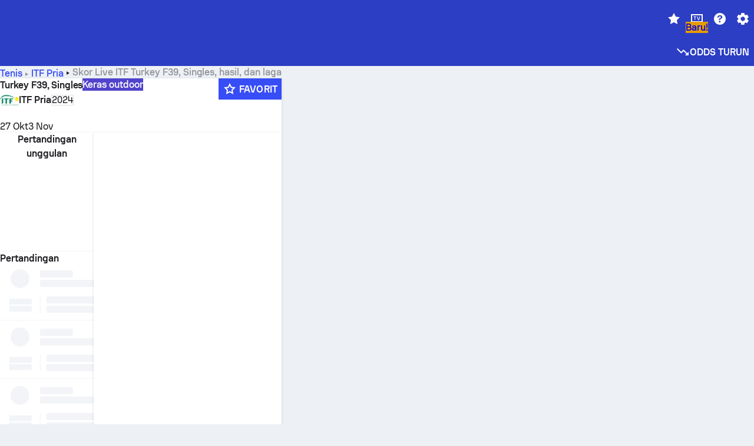

--- FILE ---
content_type: text/html; charset=utf-8
request_url: https://www.sofascore.com/id/tennis/tournament/itf-men/turkey-f39-singles/11834
body_size: 143287
content:
<!DOCTYPE html><html lang="id" dir="ltr" translate="no"><head><meta charSet="utf-8" data-next-head=""/><meta name="viewport" content="width=device-width" data-next-head=""/><meta name="viewport" content="width=device-width, initial-scale=1, shrink-to-fit=no"/><script async="" src="https://securepubads.g.doubleclick.net/tag/js/gpt.js"></script><meta name="theme-color" media="(prefers-color-scheme: light)" content="#2c3ec4"/><meta name="theme-color" media="(prefers-color-scheme: dark)" content="#2a3543"/><link rel="icon" href="/_next/static/media/favicon.36eabe98.ico"/><meta name="author" content="Sofascore"/><meta name="apple-itunes-app" content="app-id=1176147574"/><meta name="facebook-domain-verification" content="5tm5f2wweby6ky296kp5on2vj4be6z"/><link rel="preconnect" href="https://img.sofascore.com"/><link rel="preconnect" href="https://www.google.com"/><link rel="preconnect" href="https://www.gstatic.com" crossorigin="anonymous"/><link rel="dns-prefetch" href="https://img.sofascore.com"/><link rel="dns-prefetch" href="https://www.googletagmanager.com"/><link rel="manifest" href="/static/manifest.json"/><link rel="shortcut icon" href="/_next/static/media/favicon.36eabe98.ico"/><link rel="mask-icon" href="/_next/static/media/favicon.36eabe98.ico"/><link rel="apple-touch-icon-precomposed" sizes="180x180" href="/_next/static/media/apple-icon-180x180.25727f88.png"/><link rel="apple-touch-icon-precomposed" sizes="152x152" href="/_next/static/media/apple-icon-152x152.639e0059.png"/><link rel="apple-touch-icon-precomposed" sizes="144x144" href="/_next/static/media/apple-icon-144x144.36eabe98.png"/><link rel="apple-touch-icon-precomposed" sizes="120x120" href="/_next/static/media/apple-icon-120x120.1f22126e.png"/><link rel="apple-touch-icon-precomposed" sizes="114x114" href="/_next/static/media/apple-icon-114x114.8efe1e47.png"/><link rel="apple-touch-icon-precomposed" sizes="76x76" href="/_next/static/media/apple-icon-76x76.6fe15cf7.png"/><link rel="apple-touch-icon-precomposed" sizes="72x72" href="/_next/static/media/apple-icon-72x72.c847900b.png"/><link rel="preload" href="/static/fonts/SofascoreSans/woff2/SofascoreSans-Regular.woff2" as="font" type="font/woff2" crossorigin="anonymous"/><link rel="preload" href="/static/fonts/SofascoreSans/woff2/SofascoreSans-Medium.woff2" as="font" type="font/woff2" crossorigin="anonymous"/><link rel="preload" href="/static/fonts/SofascoreSans/woff2/SofascoreSans-Bold.woff2" as="font" type="font/woff2" crossorigin="anonymous"/><link rel="alternate" hrefLang="en" href="https://www.sofascore.com/tennis/tournament/itf-men/turkey-f39-singles/11834" data-next-head=""/><link rel="alternate" hrefLang="hr" href="https://www.sofascore.com/hr/tennis/tournament/itf-men/turkey-f39-singles/11834" data-next-head=""/><link rel="alternate" hrefLang="it" href="https://www.sofascore.com/it/tennis/tournament/itf-men/turkey-f39-singles/11834" data-next-head=""/><link rel="alternate" hrefLang="es" href="https://www.sofascore.com/es/tennis/tournament/itf-men/turkey-f39-singles/11834" data-next-head=""/><link rel="alternate" hrefLang="es-la" href="https://www.sofascore.com/es-la/tennis/tournament/itf-men/turkey-f39-singles/11834" data-next-head=""/><link rel="alternate" hrefLang="pt-br" href="https://www.sofascore.com/pt/tennis/tournament/itf-men/turkey-f39-singles/11834" data-next-head=""/><link rel="alternate" hrefLang="de" href="https://www.sofascore.com/de/tennis/tournament/itf-men/turkey-f39-singles/11834" data-next-head=""/><link rel="alternate" hrefLang="fr" href="https://www.sofascore.com/fr/tennis/tournament/itf-men/turkey-f39-singles/11834" data-next-head=""/><link rel="alternate" hrefLang="pl" href="https://www.sofascore.com/pl/tennis/tournament/itf-men/turkey-f39-singles/11834" data-next-head=""/><link rel="alternate" hrefLang="hu" href="https://www.sofascore.com/hu/tennis/tournament/itf-men/turkey-f39-singles/11834" data-next-head=""/><link rel="alternate" hrefLang="da" href="https://www.sofascore.com/da/tennis/tournament/itf-men/turkey-f39-singles/11834" data-next-head=""/><link rel="alternate" hrefLang="tr" href="https://www.sofascore.com/tr/tennis/tournament/itf-men/turkey-f39-singles/11834" data-next-head=""/><link rel="alternate" hrefLang="ru" href="https://www.sofascore.com/ru/tennis/tournament/itf-men/turkey-f39-singles/11834" data-next-head=""/><link rel="alternate" hrefLang="nl" href="https://www.sofascore.com/nl/tennis/tournament/itf-men/turkey-f39-singles/11834" data-next-head=""/><link rel="alternate" hrefLang="id" href="https://www.sofascore.com/id/tennis/tournament/itf-men/turkey-f39-singles/11834" data-next-head=""/><link rel="alternate" hrefLang="el" href="https://www.sofascore.com/el/tennis/tournament/itf-men/turkey-f39-singles/11834" data-next-head=""/><link rel="alternate" hrefLang="sv" href="https://www.sofascore.com/sv/tennis/tournament/itf-men/turkey-f39-singles/11834" data-next-head=""/><link rel="alternate" hrefLang="zh" href="https://www.sofascore.com/zh/tennis/tournament/itf-men/turkey-f39-singles/11834" data-next-head=""/><link rel="alternate" hrefLang="sr" href="https://www.sofascore.com/sr/tennis/tournament/itf-men/turkey-f39-singles/11834" data-next-head=""/><link rel="alternate" hrefLang="sl" href="https://www.sofascore.com/sl/tennis/tournament/itf-men/turkey-f39-singles/11834" data-next-head=""/><link rel="alternate" hrefLang="ro" href="https://www.sofascore.com/ro/tennis/tournament/itf-men/turkey-f39-singles/11834" data-next-head=""/><link rel="alternate" hrefLang="no" href="https://www.sofascore.com/no/tennis/tournament/itf-men/turkey-f39-singles/11834" data-next-head=""/><link rel="alternate" hrefLang="hi" href="https://www.sofascore.com/hi/tennis/tournament/itf-men/turkey-f39-singles/11834" data-next-head=""/><link rel="alternate" hrefLang="pt-pt" href="https://www.sofascore.com/pt-pt/tennis/tournament/itf-men/turkey-f39-singles/11834" data-next-head=""/><link rel="alternate" hrefLang="cs" href="https://www.sofascore.com/cs/tennis/tournament/itf-men/turkey-f39-singles/11834" data-next-head=""/><link rel="alternate" hrefLang="sk" href="https://www.sofascore.com/sk/tennis/tournament/itf-men/turkey-f39-singles/11834" data-next-head=""/><link rel="alternate" hrefLang="bn" href="https://www.sofascore.com/bn/tennis/tournament/itf-men/turkey-f39-singles/11834" data-next-head=""/><link rel="alternate" hrefLang="ar" href="https://www.sofascore.com/ar/tennis/tournament/itf-men/turkey-f39-singles/11834" data-next-head=""/><link rel="alternate" hrefLang="az" href="https://www.sofascore.com/az/tennis/tournament/itf-men/turkey-f39-singles/11834" data-next-head=""/><link rel="alternate" hrefLang="x-default" href="https://www.sofascore.com/tennis/tournament/itf-men/turkey-f39-singles/11834" data-next-head=""/><link rel="canonical" href="https://www.sofascore.com/id/tennis/tournament/itf-men/turkey-f39-singles/11834" data-next-head=""/><link rel="alternate" href="android-app://com.sofascore.results/https/www.sofascore.com/league/11834" data-next-head=""/><title data-next-head="">Skor Live, jadwal dan hasil Turkey F39, Singles – Sofascore</title><meta name="description" content="Di halaman ini, kamu bisa menemukan Skor Live Turkey F39, Singles serta jadwal dan hasil semua tim yang ikut di turnamen ini." data-next-head=""/><meta name="keywords" content="Turkey F39, Singles, Skor Live, jadwal, hasil, livescore" data-next-head=""/><link rel="preload" href="/_next/static/css/10cba3c5c33a9479.css" as="style"/><meta name="sentry-trace" content="1f947f444e57aeead9c96110d0e0f28e-990f570e24e90e28"/><meta name="baggage" content="sentry-environment=production,sentry-release=WlP0QPITNOHBscgGQFW7W,sentry-public_key=d693747a6bb242d9bb9cf7069fb57988,sentry-trace_id=1f947f444e57aeead9c96110d0e0f28e"/><script>
          window['gtag_enable_tcf_support'] = true;
          window.dataLayer = window.dataLayer || [];
          window.googletag = window.googletag || { cmd: [] };
          window.adv = window.adv || { cmd: [] };
          window.sas = window.sas || { cmd: [] };
        </script><script>
          if (typeof grecaptcha === 'undefined') {
            grecaptcha = {};
          }
          grecaptcha.ready = function(cb) {
            if (typeof grecaptcha.render === 'undefined') {
              const c = '___grecaptcha_cfg';
              window[c] = window[c] || {};
              (window[c]['fns'] = window[c]['fns']||[]).push(cb);
            } else {
              cb();
            }
          }
       </script><style type="text/css">.fresnel-container{margin:0;padding:0;}
@media not all and (min-width:0px) and (max-width:478.98px){.fresnel-at-xxs{display:none!important;}}
@media not all and (min-width:479px) and (max-width:479.98px){.fresnel-at-xsMax{display:none!important;}}
@media not all and (min-width:480px) and (max-width:479.98px){.fresnel-at-xs{display:none!important;}}
@media not all and (min-width:480px) and (max-width:766.98px){.fresnel-at-xsMin{display:none!important;}}
@media not all and (min-width:767px) and (max-width:767.98px){.fresnel-at-smMax{display:none!important;}}
@media not all and (min-width:768px) and (max-width:767.98px){.fresnel-at-sm{display:none!important;}}
@media not all and (min-width:768px) and (max-width:990.98px){.fresnel-at-smMin{display:none!important;}}
@media not all and (min-width:991px) and (max-width:991.98px){.fresnel-at-mdMax{display:none!important;}}
@media not all and (min-width:992px) and (max-width:991.98px){.fresnel-at-md{display:none!important;}}
@media not all and (min-width:992px) and (max-width:1342.98px){.fresnel-at-mdMin{display:none!important;}}
@media not all and (min-width:1343px) and (max-width:1343.98px){.fresnel-at-lgMax{display:none!important;}}
@media not all and (min-width:1344px) and (max-width:1343.98px){.fresnel-at-lg{display:none!important;}}
@media not all and (min-width:1344px){.fresnel-at-lgMin{display:none!important;}}
@media not all and (max-width:478.98px){.fresnel-lessThan-xsMax{display:none!important;}}
@media not all and (max-width:479.98px){.fresnel-lessThan-xs{display:none!important;}}
@media not all and (max-width:479.98px){.fresnel-lessThan-xsMin{display:none!important;}}
@media not all and (max-width:766.98px){.fresnel-lessThan-smMax{display:none!important;}}
@media not all and (max-width:767.98px){.fresnel-lessThan-sm{display:none!important;}}
@media not all and (max-width:767.98px){.fresnel-lessThan-smMin{display:none!important;}}
@media not all and (max-width:990.98px){.fresnel-lessThan-mdMax{display:none!important;}}
@media not all and (max-width:991.98px){.fresnel-lessThan-md{display:none!important;}}
@media not all and (max-width:991.98px){.fresnel-lessThan-mdMin{display:none!important;}}
@media not all and (max-width:1342.98px){.fresnel-lessThan-lgMax{display:none!important;}}
@media not all and (max-width:1343.98px){.fresnel-lessThan-lg{display:none!important;}}
@media not all and (max-width:1343.98px){.fresnel-lessThan-lgMin{display:none!important;}}
@media not all and (min-width:479px){.fresnel-greaterThan-xxs{display:none!important;}}
@media not all and (min-width:480px){.fresnel-greaterThan-xsMax{display:none!important;}}
@media not all and (min-width:480px){.fresnel-greaterThan-xs{display:none!important;}}
@media not all and (min-width:767px){.fresnel-greaterThan-xsMin{display:none!important;}}
@media not all and (min-width:768px){.fresnel-greaterThan-smMax{display:none!important;}}
@media not all and (min-width:768px){.fresnel-greaterThan-sm{display:none!important;}}
@media not all and (min-width:991px){.fresnel-greaterThan-smMin{display:none!important;}}
@media not all and (min-width:992px){.fresnel-greaterThan-mdMax{display:none!important;}}
@media not all and (min-width:992px){.fresnel-greaterThan-md{display:none!important;}}
@media not all and (min-width:1343px){.fresnel-greaterThan-mdMin{display:none!important;}}
@media not all and (min-width:1344px){.fresnel-greaterThan-lgMax{display:none!important;}}
@media not all and (min-width:1344px){.fresnel-greaterThan-lg{display:none!important;}}
@media not all and (min-width:0px){.fresnel-greaterThanOrEqual-xxs{display:none!important;}}
@media not all and (min-width:479px){.fresnel-greaterThanOrEqual-xsMax{display:none!important;}}
@media not all and (min-width:480px){.fresnel-greaterThanOrEqual-xs{display:none!important;}}
@media not all and (min-width:480px){.fresnel-greaterThanOrEqual-xsMin{display:none!important;}}
@media not all and (min-width:767px){.fresnel-greaterThanOrEqual-smMax{display:none!important;}}
@media not all and (min-width:768px){.fresnel-greaterThanOrEqual-sm{display:none!important;}}
@media not all and (min-width:768px){.fresnel-greaterThanOrEqual-smMin{display:none!important;}}
@media not all and (min-width:991px){.fresnel-greaterThanOrEqual-mdMax{display:none!important;}}
@media not all and (min-width:992px){.fresnel-greaterThanOrEqual-md{display:none!important;}}
@media not all and (min-width:992px){.fresnel-greaterThanOrEqual-mdMin{display:none!important;}}
@media not all and (min-width:1343px){.fresnel-greaterThanOrEqual-lgMax{display:none!important;}}
@media not all and (min-width:1344px){.fresnel-greaterThanOrEqual-lg{display:none!important;}}
@media not all and (min-width:1344px){.fresnel-greaterThanOrEqual-lgMin{display:none!important;}}
@media not all and (min-width:0px) and (max-width:478.98px){.fresnel-between-xxs-xsMax{display:none!important;}}
@media not all and (min-width:0px) and (max-width:479.98px){.fresnel-between-xxs-xs{display:none!important;}}
@media not all and (min-width:0px) and (max-width:479.98px){.fresnel-between-xxs-xsMin{display:none!important;}}
@media not all and (min-width:0px) and (max-width:766.98px){.fresnel-between-xxs-smMax{display:none!important;}}
@media not all and (min-width:0px) and (max-width:767.98px){.fresnel-between-xxs-sm{display:none!important;}}
@media not all and (min-width:0px) and (max-width:767.98px){.fresnel-between-xxs-smMin{display:none!important;}}
@media not all and (min-width:0px) and (max-width:990.98px){.fresnel-between-xxs-mdMax{display:none!important;}}
@media not all and (min-width:0px) and (max-width:991.98px){.fresnel-between-xxs-md{display:none!important;}}
@media not all and (min-width:0px) and (max-width:991.98px){.fresnel-between-xxs-mdMin{display:none!important;}}
@media not all and (min-width:0px) and (max-width:1342.98px){.fresnel-between-xxs-lgMax{display:none!important;}}
@media not all and (min-width:0px) and (max-width:1343.98px){.fresnel-between-xxs-lg{display:none!important;}}
@media not all and (min-width:0px) and (max-width:1343.98px){.fresnel-between-xxs-lgMin{display:none!important;}}
@media not all and (min-width:479px) and (max-width:479.98px){.fresnel-between-xsMax-xs{display:none!important;}}
@media not all and (min-width:479px) and (max-width:479.98px){.fresnel-between-xsMax-xsMin{display:none!important;}}
@media not all and (min-width:479px) and (max-width:766.98px){.fresnel-between-xsMax-smMax{display:none!important;}}
@media not all and (min-width:479px) and (max-width:767.98px){.fresnel-between-xsMax-sm{display:none!important;}}
@media not all and (min-width:479px) and (max-width:767.98px){.fresnel-between-xsMax-smMin{display:none!important;}}
@media not all and (min-width:479px) and (max-width:990.98px){.fresnel-between-xsMax-mdMax{display:none!important;}}
@media not all and (min-width:479px) and (max-width:991.98px){.fresnel-between-xsMax-md{display:none!important;}}
@media not all and (min-width:479px) and (max-width:991.98px){.fresnel-between-xsMax-mdMin{display:none!important;}}
@media not all and (min-width:479px) and (max-width:1342.98px){.fresnel-between-xsMax-lgMax{display:none!important;}}
@media not all and (min-width:479px) and (max-width:1343.98px){.fresnel-between-xsMax-lg{display:none!important;}}
@media not all and (min-width:479px) and (max-width:1343.98px){.fresnel-between-xsMax-lgMin{display:none!important;}}
@media not all and (min-width:480px) and (max-width:479.98px){.fresnel-between-xs-xsMin{display:none!important;}}
@media not all and (min-width:480px) and (max-width:766.98px){.fresnel-between-xs-smMax{display:none!important;}}
@media not all and (min-width:480px) and (max-width:767.98px){.fresnel-between-xs-sm{display:none!important;}}
@media not all and (min-width:480px) and (max-width:767.98px){.fresnel-between-xs-smMin{display:none!important;}}
@media not all and (min-width:480px) and (max-width:990.98px){.fresnel-between-xs-mdMax{display:none!important;}}
@media not all and (min-width:480px) and (max-width:991.98px){.fresnel-between-xs-md{display:none!important;}}
@media not all and (min-width:480px) and (max-width:991.98px){.fresnel-between-xs-mdMin{display:none!important;}}
@media not all and (min-width:480px) and (max-width:1342.98px){.fresnel-between-xs-lgMax{display:none!important;}}
@media not all and (min-width:480px) and (max-width:1343.98px){.fresnel-between-xs-lg{display:none!important;}}
@media not all and (min-width:480px) and (max-width:1343.98px){.fresnel-between-xs-lgMin{display:none!important;}}
@media not all and (min-width:480px) and (max-width:766.98px){.fresnel-between-xsMin-smMax{display:none!important;}}
@media not all and (min-width:480px) and (max-width:767.98px){.fresnel-between-xsMin-sm{display:none!important;}}
@media not all and (min-width:480px) and (max-width:767.98px){.fresnel-between-xsMin-smMin{display:none!important;}}
@media not all and (min-width:480px) and (max-width:990.98px){.fresnel-between-xsMin-mdMax{display:none!important;}}
@media not all and (min-width:480px) and (max-width:991.98px){.fresnel-between-xsMin-md{display:none!important;}}
@media not all and (min-width:480px) and (max-width:991.98px){.fresnel-between-xsMin-mdMin{display:none!important;}}
@media not all and (min-width:480px) and (max-width:1342.98px){.fresnel-between-xsMin-lgMax{display:none!important;}}
@media not all and (min-width:480px) and (max-width:1343.98px){.fresnel-between-xsMin-lg{display:none!important;}}
@media not all and (min-width:480px) and (max-width:1343.98px){.fresnel-between-xsMin-lgMin{display:none!important;}}
@media not all and (min-width:767px) and (max-width:767.98px){.fresnel-between-smMax-sm{display:none!important;}}
@media not all and (min-width:767px) and (max-width:767.98px){.fresnel-between-smMax-smMin{display:none!important;}}
@media not all and (min-width:767px) and (max-width:990.98px){.fresnel-between-smMax-mdMax{display:none!important;}}
@media not all and (min-width:767px) and (max-width:991.98px){.fresnel-between-smMax-md{display:none!important;}}
@media not all and (min-width:767px) and (max-width:991.98px){.fresnel-between-smMax-mdMin{display:none!important;}}
@media not all and (min-width:767px) and (max-width:1342.98px){.fresnel-between-smMax-lgMax{display:none!important;}}
@media not all and (min-width:767px) and (max-width:1343.98px){.fresnel-between-smMax-lg{display:none!important;}}
@media not all and (min-width:767px) and (max-width:1343.98px){.fresnel-between-smMax-lgMin{display:none!important;}}
@media not all and (min-width:768px) and (max-width:767.98px){.fresnel-between-sm-smMin{display:none!important;}}
@media not all and (min-width:768px) and (max-width:990.98px){.fresnel-between-sm-mdMax{display:none!important;}}
@media not all and (min-width:768px) and (max-width:991.98px){.fresnel-between-sm-md{display:none!important;}}
@media not all and (min-width:768px) and (max-width:991.98px){.fresnel-between-sm-mdMin{display:none!important;}}
@media not all and (min-width:768px) and (max-width:1342.98px){.fresnel-between-sm-lgMax{display:none!important;}}
@media not all and (min-width:768px) and (max-width:1343.98px){.fresnel-between-sm-lg{display:none!important;}}
@media not all and (min-width:768px) and (max-width:1343.98px){.fresnel-between-sm-lgMin{display:none!important;}}
@media not all and (min-width:768px) and (max-width:990.98px){.fresnel-between-smMin-mdMax{display:none!important;}}
@media not all and (min-width:768px) and (max-width:991.98px){.fresnel-between-smMin-md{display:none!important;}}
@media not all and (min-width:768px) and (max-width:991.98px){.fresnel-between-smMin-mdMin{display:none!important;}}
@media not all and (min-width:768px) and (max-width:1342.98px){.fresnel-between-smMin-lgMax{display:none!important;}}
@media not all and (min-width:768px) and (max-width:1343.98px){.fresnel-between-smMin-lg{display:none!important;}}
@media not all and (min-width:768px) and (max-width:1343.98px){.fresnel-between-smMin-lgMin{display:none!important;}}
@media not all and (min-width:991px) and (max-width:991.98px){.fresnel-between-mdMax-md{display:none!important;}}
@media not all and (min-width:991px) and (max-width:991.98px){.fresnel-between-mdMax-mdMin{display:none!important;}}
@media not all and (min-width:991px) and (max-width:1342.98px){.fresnel-between-mdMax-lgMax{display:none!important;}}
@media not all and (min-width:991px) and (max-width:1343.98px){.fresnel-between-mdMax-lg{display:none!important;}}
@media not all and (min-width:991px) and (max-width:1343.98px){.fresnel-between-mdMax-lgMin{display:none!important;}}
@media not all and (min-width:992px) and (max-width:991.98px){.fresnel-between-md-mdMin{display:none!important;}}
@media not all and (min-width:992px) and (max-width:1342.98px){.fresnel-between-md-lgMax{display:none!important;}}
@media not all and (min-width:992px) and (max-width:1343.98px){.fresnel-between-md-lg{display:none!important;}}
@media not all and (min-width:992px) and (max-width:1343.98px){.fresnel-between-md-lgMin{display:none!important;}}
@media not all and (min-width:992px) and (max-width:1342.98px){.fresnel-between-mdMin-lgMax{display:none!important;}}
@media not all and (min-width:992px) and (max-width:1343.98px){.fresnel-between-mdMin-lg{display:none!important;}}
@media not all and (min-width:992px) and (max-width:1343.98px){.fresnel-between-mdMin-lgMin{display:none!important;}}
@media not all and (min-width:1343px) and (max-width:1343.98px){.fresnel-between-lgMax-lg{display:none!important;}}
@media not all and (min-width:1343px) and (max-width:1343.98px){.fresnel-between-lgMax-lgMin{display:none!important;}}
@media not all and (min-width:1344px) and (max-width:1343.98px){.fresnel-between-lg-lgMin{display:none!important;}}</style><script>
        (function () {
          function applyTheme(theme) {
            for (let key in theme) {
              document.documentElement.style.setProperty(key, theme[key]);
            }
          }

          var persistedTheme = localStorage.getItem('sofa.theme');

          var light = {"--primary-default":"#374df5","--primary-variant":"#2c3ec4","--primary-highlight":"rgba(55, 77, 245, 0.15)","--primary-hover":"hsl(233, 90.5%, 63.8%)","--primary-selected":"hsl(233, 90.5%, 53.8%)","--secondary-default":"#0bb32a","--secondary-variant":"#08861f","--secondary-highlight":"rgba(11, 179, 42, 0.15)","--secondary-hover":"hsl(131, 88.4%, 42.3%)","--secondary-selected":"hsl(131, 88.4%, 32.3%)","--tertiary-default":"rgba(202, 194, 133, 1)","--tertiary-variant":"rgba(157, 150, 94, 1)","--tertiary-highlight":"rgba(202, 194, 133, 0.15)","--neutral-default":"#a4a9b3","--neutral-variant":"#51565f","--neutral-highlight":"#e8ecf3","--on-color-primary":"#ffffff","--on-color-secondary":"rgba(255, 255, 255, 0.6)","--on-color-highlight-nLv1":"rgba(255, 255, 255, 0.2)","--on-color-highlight-nLv2":"rgba(255, 255, 255, 0.1)","--on-color-default":"#ffffff","--on-color-hover":"#e6e6e6","--on-color-selected":"#cccccc","--surface-s0":"#edf1f6","--surface-s1":"#ffffff","--surface-s2":"rgba(229, 233, 239, 0.5)","--surface-sp":"#ffffff","--surface-t":"#222226","--on-surface-nLv1":"#222226","--on-surface-nLv2":"rgba(34, 34, 38, 0.7)","--on-surface-nLv3":"rgba(34, 34, 38, 0.45)","--on-surface-nLv4":"rgba(34, 34, 38, 0.15)","--on-surface-nLv5":"rgba(34, 34, 38, 0.06)","--error-default":"#c7361f","--error-hover":"#dd3c23","--error-selected":"#b1301c","--alert-default":"#c7921f","--alert-hover":"#dda223","--alert-selected":"#b1821c","--success-default":"#15b168","--success-hover":"#18c876","--success-selected":"#129a5b","--effect-elevation1":"rgba(34, 34, 38, 0.16)","--effect-elevation2":"rgba(34, 34, 38, 0.16)","--effect-elevation3":"rgba(34, 34, 38, 0.16)","--overlay-darken1":"rgba(0, 0, 0, 0.25)","--overlay-darken2":"rgba(0, 0, 0, 0.5)","--overlay-darken3":"rgba(0, 0, 0, 0.65)","--sofa-singles-live":"#cb1818","--sofa-singles-value":"#e59c03","--sofa-singles-liveHighlight":"rgba(203, 24, 24, 0.1)","--sofa-singles-crowdsourcingLive":"#ff109f","--sofa-singles-crowdsourcingLiveHighlight":"rgba(255, 16, 159, 0.1)","--score-rating-s00":"#a4a9b3","--score-rating-s10":"#dc0c00","--score-rating-s60":"#ed7e07","--score-rating-s65":"#d9af00","--score-rating-s70":"#00c424","--score-rating-s80":"#00adc4","--score-rating-s90":"#374df5","--playoffs-promotion-to-x":"#26943b","--playoffs-promotion-to-x-playoff":"#49cb40","--playoffs-promotion-to-y":"#0056a3","--playoffs-promotion-to-y-playoff":"#0a8dff","--playoffs-promotion-to-z":"#016565","--playoffs-promotion-to-z-playoff":"#018e8d","--playoffs-promotion-to-z-playoff-secondary":"#01b7b6","--playoffs-promotion-to-relegation":"#c1262d","--playoffs-promotion-to-relegation-playoff":"#fea500","--player-position-forward":"#cb1818","--player-position-midfield":"#0bb32a","--player-position-defender":"#374df5","--player-position-goalkeeper":"#e59c03","--heatmap-hm1":"#cbedbf","--heatmap-hm2":"#d5eb86","--heatmap-hm3":"#fffc20","--heatmap-hm4":"#ff8111","--heatmap-hm5":"#ff1f1f","--stage-sports-dtm":"#011c47","--stage-sports-formula1":"#dc351e","--stage-sports-formulaE":"#04afe7","--stage-sports-indycar":"#c61e36","--stage-sports-moto2":"#84273a","--stage-sports-moto3":"#832639","--stage-sports-motoGP":"#3b3536","--stage-sports-nascar":"#007ac2","--stage-sports-superbike":"#bd1f23","--stage-sports-wrc":"#7bad26","--stage-sports-cycling":"#0162af","--stage-sports-generic":"#03af37","--graphics-terrain-football":"#cbedbf","--graphics-terrain-basketball":"#f8d496","--graphics-terrain-dark":"#19191c","--graphics-terrain-footballPale":"#f5fbf2","--graphics-terrain-basketballPale":"#fef6ea","--graphics-terrain-footballLineups":"#3c8063","--terrain-harcourtIndoor":"#30b8ab","--terrain-hardcourtOutdoor":"#5143cc","--terrain-grass":"#62bd40","--terrain-clay":"#eb9a44","--terrain-default":"#808080","--tournaments-wta":"#a42090","--social-twitter":"#00acee","--social-facebook":"#0865FE","--social-apple":"#000000","--social-huawei-symbol":"#CE0E2D","--social-huawei-text":"#262729","--cricket-neutral":"#a4a9b3","--cricket-singleRuns":"#6aac44","--cricket-firstCircleRuns":"#4d82a1","--cricket-secondCircleRuns":"#98458c","--cricket-wicketsDown":"#b8483c","--cricket-errorsAndMistakes":"#be9b3c","--cricket-cricketTerrain":"#cbedbf","--cricket-cricketTerrainSecondary":"#166534","--cricket-dsr":"#5a539c","--sentiment-positive":"#0bb32a","--sentiment-positive-highlight":"rgba(11, 179, 42, 0.25)","--sentiment-negative":"#cb1818","--sentiment-negative-highlight":"rgba(203, 24, 24, 0.25)","--header-default":"#2c3ec4","--mma-red-default":"#ce153a","--mma-red-highlight":"rgba(206, 21, 58, 0.15)","--mma-blue-default":"#1258df","--mma-blue-highlight":"rgba(18, 88, 223, 0.15)","--football-shotmap-home-idle":"#05660f","--football-shotmap-home-selectedHover":"#0bb32a","--football-shotmap-away-idle":"#064683","--football-shotmap-away-selectedHover":"#374df5","--tennis-tournaments-2000":"#3A66AC","--tennis-tournaments-1000":"#D1B04E","--tennis-tournaments-500":"#848E95","--tennis-tournaments-250":"#00AFF0","--hockey-shotmap-shot-background":"#ffffff80","--editor-pink":"#FF407F","--editor-pink-highlight":"rgba(255, 64, 127, 0.15)"};
          var dark = {"--primary-default":"#7a84ff","--primary-variant":"#000000","--primary-highlight":"rgba(122, 132, 255, 0.25)","--primary-hover":"hsl(235, 100.0%, 78.9%)","--primary-selected":"hsl(235, 100.0%, 68.9%)","--secondary-default":"#46c252","--secondary-variant":"#03692a","--secondary-highlight":"rgba(70, 194, 82, 0.25)","--secondary-hover":"hsl(126, 50.4%, 56.8%)","--secondary-selected":"hsl(126, 50.4%, 46.8%)","--tertiary-default":"rgba(168, 161, 110, 1)","--tertiary-variant":"rgba(130, 124, 77, 1)","--tertiary-highlight":"rgba(168, 161 110, 0.15)","--neutral-default":"#a4a9b3","--neutral-variant":"#BCC2CF","--neutral-highlight":"rgba(54, 63, 83, 0.5)","--on-color-primary":"#FCFCFE","--on-color-secondary":"rgba(255, 255, 255, 0.6)","--on-color-highlight-nLv1":"rgba(255, 255, 255, 0.25)","--on-color-highlight-nLv2":"rgba(255, 255, 255, 0.1)","--on-color-default":"#ffffff","--on-color-hover":"#ffffff","--on-color-selected":"#f2f2f2","--surface-s0":"#000000","--surface-s1":"#171C1F","--surface-s2":"rgba(0, 0, 0, 0.5)","--surface-sp":"#272C32","--surface-t":"#ECEDEF","--on-surface-nLv1":"#ECEDEF","--on-surface-nLv2":"rgba(255, 255, 255, 0.75)","--on-surface-nLv3":"rgba(255, 255, 255, 0.5)","--on-surface-nLv4":"rgba(255, 255, 255, 0.15)","--on-surface-nLv5":"rgba(255, 255, 255, 0.08)","--error-default":"#e35c47","--error-hover":"#e66f5d","--error-selected":"#e04831","--alert-default":"#dbaa3f","--alert-hover":"#dfb355","--alert-selected":"#d7a02a","--success-default":"#39b57a","--success-hover":"#44c486","--success-selected":"#33a26c","--effect-elevation1":"rgba(0, 0, 0, 0.24)","--effect-elevation2":"rgba(0, 0, 0, 0.40)","--effect-elevation3":"rgba(0, 0, 0, 0.48)","--overlay-darken1":"rgba(0, 0, 0, 0.25)","--overlay-darken2":"rgba(0, 0, 0, 0.5)","--overlay-darken3":"rgba(0, 0, 0, 0.65)","--sofa-singles-live":"#e73b3b","--sofa-singles-value":"#e8b345","--sofa-singles-liveHighlight":"rgba(231, 59, 59, 0.2)","--sofa-singles-crowdsourcingLive":"#ff109f","--sofa-singles-crowdsourcingLiveHighlight":"rgba(255, 16, 159, 0.1)","--score-rating-s00":"#a4a9b3","--score-rating-s10":"#dc0c00","--score-rating-s60":"#ed7e07","--score-rating-s65":"#d9af00","--score-rating-s70":"#00c424","--score-rating-s80":"#00adc4","--score-rating-s90":"#374df5","--playoffs-promotion-to-x":"#3bb552","--playoffs-promotion-to-x-playoff":"#80ea79","--playoffs-promotion-to-y":"#288eea","--playoffs-promotion-to-y-playoff":"#8fcbff","--playoffs-promotion-to-z":"#2f9d9d","--playoffs-promotion-to-z-playoff":"#0ad8d8","--playoffs-promotion-to-z-playoff-secondary":"#befefe","--playoffs-promotion-to-relegation":"#ef5158","--playoffs-promotion-to-relegation-playoff":"#ffb936","--player-position-forward":"#e73b3b","--player-position-midfield":"#1eb85d","--player-position-defender":"#4b9def","--player-position-goalkeeper":"#e8b345","--heatmap-hm1":"#446c46","--heatmap-hm2":"#7d943c","--heatmap-hm3":"#ffd630","--heatmap-hm4":"#f0802b","--heatmap-hm5":"#f03530","--stage-sports-dtm":"#011c47","--stage-sports-formula1":"#dc351e","--stage-sports-formulaE":"#04afe7","--stage-sports-indycar":"#c61e36","--stage-sports-moto2":"#84273a","--stage-sports-moto3":"#832639","--stage-sports-motoGP":"#3b3536","--stage-sports-nascar":"#007ac2","--stage-sports-superbike":"#bd1f23","--stage-sports-wrc":"#7bad26","--stage-sports-cycling":"#0162af","--stage-sports-generic":"#03af37","--graphics-terrain-football":"#446c46","--graphics-terrain-basketball":"#a38a5e","--graphics-terrain-dark":"#0c0c0d","--graphics-terrain-footballPale":"#1d2c29","--graphics-terrain-basketballPale":"#31312e","--graphics-terrain-footballLineups":"#171c1f","--terrain-harcourtIndoor":"#6ee4d9","--terrain-hardcourtOutdoor":"#a59bf5","--terrain-grass":"#488331","--terrain-clay":"#a06b32","--terrain-default":"#808080","--tournaments-wta":"#db5cc7","--social-twitter":"#00acee","--social-facebook":"#ECEDEF","--social-apple":"#ECEDEF","--social-huawei-symbol":"#ECEDEF","--social-huawei-text":"#ECEDEF","--cricket-neutral":"#828ba1","--cricket-singleRuns":"#6aac44","--cricket-firstCircleRuns":"#4d82a1","--cricket-secondCircleRuns":"#98458c","--cricket-wicketsDown":"#b8483c","--cricket-errorsAndMistakes":"#be9b3c","--cricket-cricketTerrain":"#9ccf8a","--cricket-cricketTerrainSecondary":"#166534","--cricket-dsr":"#5a539c","--sentiment-positive":"#46c252","--sentiment-positive-highlight":"rgba(70, 194, 82, 0.25)","--sentiment-negative":"#e73b3b","--sentiment-negative-highlight":"rgba(231, 59, 59, 0.25)","--header-default":"#111517","--mma-red-default":"#de4e6b","--mma-red-highlight":"rgba(222, 78, 107, 0.25)","--mma-blue-default":"#467ce5","--mma-blue-highlight":"rgba(70, 124, 229, 0.25)","--football-shotmap-home-idle":"#0b5a13","--football-shotmap-home-selectedHover":"#46c252","--football-shotmap-away-idle":"#2c3596","--football-shotmap-away-selectedHover":"#7a84ff","--tennis-tournaments-2000":"#3A66AC","--tennis-tournaments-1000":"#D1B04E","--tennis-tournaments-500":"#848E95","--tennis-tournaments-250":"#00AFF0","--hockey-shotmap-shot-background":"#ffffff33","--editor-pink":"#FF7DA8","--editor-pink-highlight":"rgba(255, 64, 127, 0.15)"};

          var themes = { light, dark };

          

          var theme = 'auto';
          var prefersDark = window.matchMedia('(prefers-color-scheme: dark)').matches;

          if (persistedTheme) {
            try {
              var parsed = JSON.parse(persistedTheme);
              if(parsed.theme === 'amoled') {
                parsed.theme = 'dark';
              }
              theme = parsed.theme || theme;
            } catch {
              console.error('Invalid theme shape.');
            }
          }

          var toApply;
          if (theme === 'auto') {
            toApply = prefersDark ? 'dark' : 'light';
          } else {
            toApply = theme;
          }

          try {
            window.localStorage.setItem('sofa.theme',JSON.stringify({theme:theme}));
          } catch {
            console.error('Locale Storage is full.');
          }

          document.documentElement.classList.add(toApply);
          applyTheme(themes[toApply]);
        })();</script><script type="application/ld+json" data-next-head="">{"@context":"https://schema.org","@type":"BreadcrumbList","itemListElement":[{"@type":"ListItem","position":1,"name":"Tenis","item":"https://www.sofascore.com/id/tenis"},{"@type":"ListItem","position":2,"name":"ITF Pria","item":"https://www.sofascore.com/id/tenis/itf-men"},{"@type":"ListItem","position":3,"name":"Turkey F39, Singles"}]}</script><script type="application/ld+json" data-next-head="">{"@context":"https://schema.org","@type":"SportsOrganization","name":"Turkey F39, Singles","sport":"Tennis","logo":"https://img.sofascore.com/api/v1/unique-tournament/11834/image","url":"https://www.sofascore.com/tournament/tennis/itf-men/turkey-f39-singles/11834"}</script><link rel="stylesheet" href="/_next/static/css/10cba3c5c33a9479.css" data-n-g=""/><noscript data-n-css=""></noscript><script defer="" noModule="" src="/_next/static/chunks/polyfills-42372ed130431b0a.js"></script><script defer="" src="/_next/static/chunks/29326.9e7ebb54614a8b4c.js"></script><script defer="" src="/_next/static/chunks/86819.b701eb9aac5333f0.js"></script><script defer="" src="/_next/static/chunks/93299.495eddcc62456619.js"></script><script defer="" src="/_next/static/chunks/34331.fd802a0ef8ccb011.js"></script><script defer="" src="/_next/static/chunks/36252.97a6054a71f57f59.js"></script><script defer="" src="/_next/static/chunks/14767.19573c8df8e581cb.js"></script><script defer="" src="/_next/static/chunks/2266.4baba69db47df585.js"></script><script defer="" src="/_next/static/chunks/88561.cbe300c394cc182f.js"></script><script defer="" src="/_next/static/chunks/94863.1bdb58546c5363b8.js"></script><script defer="" src="/_next/static/chunks/17132.734f7331382554db.js"></script><script defer="" src="/_next/static/chunks/55798.bc8518dccfd800ee.js"></script><script defer="" src="/_next/static/chunks/36978.3703c0df6b1f4a83.js"></script><script defer="" src="/_next/static/chunks/64162.712b1c3f6f843dbd.js"></script><script defer="" src="/_next/static/chunks/56221.6bdb580b2a980733.js"></script><script defer="" src="/_next/static/chunks/79058.ac23cc7f60527ef3.js"></script><script defer="" src="/_next/static/chunks/62192.0f23d7cd055fbd9d.js"></script><script defer="" src="/_next/static/chunks/28355.2df0cc2624381946.js"></script><script src="/_next/static/chunks/webpack-c7c5d8f68ed739dc.js" defer=""></script><script src="/_next/static/chunks/framework-a8c9674a7c50b22f.js" defer=""></script><script src="/_next/static/chunks/main-e86913a74ca86498.js" defer=""></script><script src="/_next/static/chunks/pages/_app-6fee6c5a12f45381.js" defer=""></script><script src="/_next/static/chunks/14092-f8d92b8eedd494c1.js" defer=""></script><script src="/_next/static/chunks/33854-b1405b1353b98068.js" defer=""></script><script src="/_next/static/chunks/58860-7a7a351931890f60.js" defer=""></script><script src="/_next/static/chunks/41164-98492313bbf41797.js" defer=""></script><script src="/_next/static/chunks/25274-2eaf2709e8956165.js" defer=""></script><script src="/_next/static/chunks/31702-65502e7669dd2de7.js" defer=""></script><script src="/_next/static/chunks/61392-19b157448c86bd38.js" defer=""></script><script src="/_next/static/chunks/19268-895f5e97d3ce4187.js" defer=""></script><script src="/_next/static/chunks/36678-14b3c9cbe85b970d.js" defer=""></script><script src="/_next/static/chunks/93785-d4bb24fb89cac29f.js" defer=""></script><script src="/_next/static/chunks/56022-d5252e64672a3a5e.js" defer=""></script><script src="/_next/static/chunks/54246-8da366f8a615d1c1.js" defer=""></script><script src="/_next/static/chunks/78061-3f4d7bd57670dcad.js" defer=""></script><script src="/_next/static/chunks/18949-d42f8e1d9ae7bf82.js" defer=""></script><script src="/_next/static/chunks/3074-675ba6dcbe8b48d7.js" defer=""></script><script src="/_next/static/chunks/86795-57d95febd215d77f.js" defer=""></script><script src="/_next/static/chunks/26928-d38f9f5e6a4359ab.js" defer=""></script><script src="/_next/static/chunks/24649-9f9ca9a8a4f367e4.js" defer=""></script><script src="/_next/static/chunks/36701-ca0e086240181f76.js" defer=""></script><script src="/_next/static/chunks/25752-3d2a807670e11609.js" defer=""></script><script src="/_next/static/chunks/49191-942d2b6508a71740.js" defer=""></script><script src="/_next/static/chunks/32660-3a4809d6eca4fd15.js" defer=""></script><script src="/_next/static/chunks/12293-0b39b8ab91288eeb.js" defer=""></script><script src="/_next/static/chunks/32342-ec76dacad8c7cefd.js" defer=""></script><script src="/_next/static/chunks/14472-62f058eb169d98fa.js" defer=""></script><script src="/_next/static/chunks/27455-57180bfc02260050.js" defer=""></script><script src="/_next/static/chunks/83245-427c88a4d9edd141.js" defer=""></script><script src="/_next/static/chunks/pages/tournament-1622d47a88b35d28.js" defer=""></script><script src="/_next/static/WlP0QPITNOHBscgGQFW7W/_buildManifest.js" defer=""></script><script src="/_next/static/WlP0QPITNOHBscgGQFW7W/_ssgManifest.js" defer=""></script><style data-styled="" data-styled-version="5.3.11">html{line-height:1.15;-webkit-text-size-adjust:100%;}/*!sc*/
body{margin:0;}/*!sc*/
main{display:block;}/*!sc*/
h1{font-size:2em;margin:0.67em 0;}/*!sc*/
hr{box-sizing:content-box;height:0;overflow:visible;}/*!sc*/
pre{font-family:monospace,monospace;font-size:1em;}/*!sc*/
a{background-color:transparent;}/*!sc*/
abbr[title]{border-bottom:none;-webkit-text-decoration:underline;text-decoration:underline;-webkit-text-decoration:underline dotted;text-decoration:underline dotted;}/*!sc*/
b,strong{font-weight:bolder;}/*!sc*/
code,kbd,samp{font-family:monospace,monospace;font-size:1em;}/*!sc*/
small{font-size:80%;}/*!sc*/
sub,sup{font-size:75%;line-height:0;position:relative;vertical-align:baseline;}/*!sc*/
sub{bottom:-0.25em;}/*!sc*/
sup{top:-0.5em;}/*!sc*/
img{border-style:none;}/*!sc*/
button,input,optgroup,select,textarea{font-family:inherit;font-size:100%;line-height:1.15;margin:0;}/*!sc*/
button,input{overflow:visible;}/*!sc*/
button,select{text-transform:none;}/*!sc*/
button,[type="button"],[type="reset"],[type="submit"]{-webkit-appearance:button;}/*!sc*/
button::-moz-focus-inner,[type="button"]::-moz-focus-inner,[type="reset"]::-moz-focus-inner,[type="submit"]::-moz-focus-inner{border-style:none;padding:0;}/*!sc*/
button:-moz-focusring,[type="button"]:-moz-focusring,[type="reset"]:-moz-focusring,[type="submit"]:-moz-focusring{outline:1px dotted ButtonText;}/*!sc*/
fieldset{padding:0.35em 0.75em 0.625em;}/*!sc*/
legend{box-sizing:border-box;color:inherit;display:table;max-width:100%;padding:0;white-space:normal;}/*!sc*/
progress{vertical-align:baseline;}/*!sc*/
textarea{overflow:auto;}/*!sc*/
[type="checkbox"],[type="radio"]{box-sizing:border-box;padding:0;}/*!sc*/
[type="number"]::-webkit-inner-spin-button,[type="number"]::-webkit-outer-spin-button{height:auto;}/*!sc*/
[type="search"]{-webkit-appearance:textfield;outline-offset:-2px;}/*!sc*/
[type="search"]::-webkit-search-decoration{-webkit-appearance:none;}/*!sc*/
::-webkit-file-upload-button{-webkit-appearance:button;font:inherit;}/*!sc*/
details{display:block;}/*!sc*/
summary{display:list-item;}/*!sc*/
template{display:none;}/*!sc*/
[hidden]{display:none;}/*!sc*/
data-styled.g1[id="sc-global-ecVvVt1"]{content:"sc-global-ecVvVt1,"}/*!sc*/
body{overflow-x:hidden;width:100%;-webkit-font-smoothing:antialiased;-moz-osx-font-smoothing:grayscale;font-family:'Sofascore Sans','Arial Unicode MS',-apple-system,BlinkMacSystemFont,Segoe UI,Helvetica,Arial,sans-serif,Apple Color Emoji,Segoe UI Emoji,Segoe UI Symbol;font-weight:400;color:var(--on-surface-nLv1);background-color:var(--surface-s0);font-feature-settings:"kern" 1;font-kerning:normal;}/*!sc*/
h1,h2,h3,h4,h5,h6{font-weight:500;}/*!sc*/
h3.h-center{background-color:var(--surface-s0);border-radius:4px;overflow:hidden;font-size:15px;text-align:center;text-transform:uppercase;padding:8px 0;margin:0;}/*!sc*/
a{-webkit-text-decoration:none;text-decoration:none;}/*!sc*/
svg{vertical-align:top;}/*!sc*/
*{box-sizing:border-box;}/*!sc*/
button{border:none;background:none;font-family:'Sofascore Sans','Arial Unicode MS',-apple-system,BlinkMacSystemFont,Segoe UI,Helvetica,Arial,sans-serif,Apple Color Emoji,Segoe UI Emoji,Segoe UI Symbol;}/*!sc*/
hr{margin:12px 0;padding:0;border:none;border-bottom:1px solid rgba(0,12,36,.07);}/*!sc*/
strong{font-weight:500 !important;}/*!sc*/
th{font-weight:400;}/*!sc*/
::-webkit-input-placeholder{color:rgba(0,0,0,0.4);}/*!sc*/
::-moz-placeholder{color:rgba(0,0,0,0.4);}/*!sc*/
:-ms-input-placeholder{color:rgba(0,0,0,0.4);}/*!sc*/
::placeholder{color:rgba(0,0,0,0.4);}/*!sc*/
button,[type="button"],[type="reset"],[type="submit"]{-webkit-appearance:none !important;}/*!sc*/
.Toastify__toast-container{width:auto;}/*!sc*/
@media only screen and (max-width:480px){.Toastify__toast-container{width:100vw;}}/*!sc*/
.sofa-toast--info,.sofa-toast--error{width:328px;border-radius:16px;background:var(--primary-default);padding:12px 16px;min-height:unset;}/*!sc*/
@media only screen and (max-width:480px){.sofa-toast--info,.sofa-toast--error{bottom:32px;width:auto;max-width:calc(100vw - 32px);margin:0 auto 8px auto;}}/*!sc*/
.sofa-toast--error{background:var(--error-default);}/*!sc*/
.grecaptcha-badge{visibility:hidden;}/*!sc*/
data-styled.g2[id="sc-global-hIDtNy1"]{content:"sc-global-hIDtNy1,"}/*!sc*/
@font-face{font-family:'Sofascore Sans';src:url('/static/fonts/SofascoreSans/woff2/SofascoreSans-Regular.woff2') format('woff2'), url('/static/fonts/SofascoreSans/woff/SofascoreSans-Regular.woff') format('woff'), url('/static/fonts/SofascoreSans/otf/SofascoreSans-Regular.otf') format('otf'), url('/static/fonts/SofascoreSans/ttf/SofascoreSans-Regular.ttf') format('truetype');font-weight:400;font-style:normal;line-height:normal;font-display:swap;}/*!sc*/
@font-face{font-family:'Sofascore Sans';src:url('/static/fonts/SofascoreSans/woff2/SofascoreSans-Medium.woff2') format('woff2'), url('/static/fonts/SofascoreSans/woff/SofascoreSans-Medium.woff') format('woff'), url('/static/fonts/SofascoreSans/otf/SofascoreSans-Medium.otf') format('otf'), url('/static/fonts/SofascoreSans/ttf/SofascoreSans-Medium.ttf') format('truetype');font-weight:500;font-style:normal;font-display:swap;}/*!sc*/
@font-face{font-family:'Sofascore Sans';src:url('/static/fonts/SofascoreSans/woff2/SofascoreSans-Bold.woff2') format('woff2'), url('/static/fonts/SofascoreSans/woff/SofascoreSans-Bold.woff') format('woff'), url('/static/fonts/SofascoreSans/otf/SofascoreSans-Bold.otf') format('otf'), url('/static/fonts/SofascoreSans/ttf/SofascoreSans-Bold.ttf') format('truetype');font-weight:700;font-style:normal;font-display:swap;}/*!sc*/
@font-face{font-family:'Sofascore Sans Condensed';src:url('/static/fonts/SofascoreSans/woff2/SofascoreSans-RegularCondensed.woff2') format('woff2'), url('/static/fonts/SofascoreSans/woff/SofascoreSans-RegularCondensed.woff') format('woff'), url('/static/fonts/SofascoreSans/otf/SofascoreSans-RegularCondensed.otf') format('otf'), url('/static/fonts/SofascoreSans/ttf/SofascoreSans-RegularCondensed.ttf') format('truetype');font-weight:400;font-style:normal;font-display:swap;}/*!sc*/
@font-face{font-family:'Sofascore Sans Condensed';src:url('/static/fonts/SofascoreSans/woff2/SofascoreSans-MediumCondensed.woff2') format('woff2'), url('/static/fonts/SofascoreSans/woff/SofascoreSans-MediumCondensed.woff') format('woff'), url('/static/fonts/SofascoreSans/otf/SofascoreSans-MediumCondensed.otf') format('otf'), url('/static/fonts/SofascoreSans/ttf/SofascoreSans-MediumCondensed.ttf') format('ttf');font-weight:500;font-style:normal;font-display:swap;}/*!sc*/
@font-face{font-family:'Sofascore Sans Condensed';src:url('/static/fonts/SofascoreSans/woff2/SofascoreSans-BoldCondensed.woff2') format('woff2'), url('/static/fonts/SofascoreSans/woff/SofascoreSans-BoldCondensed.woff') format('woff'), url('/static/fonts/SofascoreSans/otf/SofascoreSans-BoldCondensed.otf') format('otf'), url('/static/fonts/SofascoreSans/ttf/SofascoreSans-BoldCondensed.ttf') format('ttf');font-weight:700;font-style:normal;font-display:swap;}/*!sc*/
data-styled.g6[id="sc-global-ejiBoL1"]{content:"sc-global-ejiBoL1,"}/*!sc*/
.cORqut{position:relative;}/*!sc*/
@media (hover:hover){}/*!sc*/
@media (hover:hover){}/*!sc*/
data-styled.g10[id="Box"]{content:"cORqut,klGMtt,"}/*!sc*/
.iLeIwZ{margin-right:8px;object-fit:cover;font-size:0;}/*!sc*/
@media (max-width:991px){.iLeIwZ{height:16px;width:16px;}}/*!sc*/
@media (min-width:992px){.iLeIwZ{height:32px;width:32px;}}/*!sc*/
.GaVIv{height:32px;width:32px;object-fit:cover;font-size:0;}/*!sc*/
data-styled.g25[id="Img"]{content:"iLeIwZ,GaVIv,"}/*!sc*/
.bnGZXP{position:absolute;z-index:109;}/*!sc*/
.bnGZXP #div-gpt-ad-1680080290316-0 iframe{min-width:30px;min-height:30px;width:30px;height:30px;margin-top:2px;}/*!sc*/
@media (max-width:991px){}/*!sc*/
data-styled.g59[id="sc-87ac5cd3-0"]{content:"bnGZXP,"}/*!sc*/
.lalAfn{position:-webkit-sticky;position:sticky;top:0;left:0;width:100%;z-index:104;background-color:var(--header-default);}/*!sc*/
@media (max-width:991px){.lalAfn{-webkit-transition:-webkit-transform 150ms ease-out;-webkit-transition:transform 150ms ease-out;transition:transform 150ms ease-out;-webkit-transform:translateY(0);-ms-transform:translateY(0);transform:translateY(0);}}/*!sc*/
data-styled.g60[id="sc-3e20636a-0"]{content:"lalAfn,"}/*!sc*/
</style></head><body><link rel="preload" as="image" href="https://img.sofascore.com/api/v1/unique-tournament/11834/image"/><link rel="preload" as="image" href="https://img.sofascore.com/api/v1/category/785/image"/><div id="__next"><header class="sc-3e20636a-0 lalAfn"><div class="w_100% max-w_[1440px] mx_auto md:px_md h_10xl md:h_12xl ov_initial"><div class="hide_md"><div class="d_flex ai_center jc_space-between h_[48px] ps_md"><div class="pos_relative h_4xl hide_md"><img class="pos_absolute rtl:inset-s_[-156px]" width="280" height="48" src="data:image/png;base64, iVBORw0KGgoAAAANSUhEUgAAAjAAAABgCAYAAAAD4EixAAAACXBIWXMAABYlAAAWJQFJUiTwAAAAAXNSR0IArs4c6QAAAARnQU1BAACxjwv8YQUAAAuUSURBVHgB7d3/dZxIEsDx0r39/3QRLI7A2giMI7AcgdkILEegcQSajWDGEawcgcYRSI4AHIG0EdRRptlBuLtpYCSNRt/[base64]/TL7bAQAgBfoIBOYOgGwJxZFvbyTwBOMeps7aRKAr3Uys5Y94ZKXKwEAAGG6fzKZod7/Y73c6jhlvRSyB1xZUiwEAIAX6j9yQOpK/bz+sRR/n5GYrF5Wbv8no83Tl0wAAEDUwTQhueRjIfMs6jhSNyl9lqeRBdbf1MvX3rqNAADwQh1EAuOanRaRTay/S+V+2tOZk8i2lsR8e6IRPllg/XuGlgMAsHUoTUgXgfX25OJtXfn/r17+qBf79x/1ulf18kmahMbnSZuSevZ6xBQAAE8hdSK7V/JIxlbW2ow4uvV8VNWLJS13kX2z+se1+PvMvH3spzCuY24/ebIE5tGuPwAAz0FSE9KePwEINQd9jiUvxs6rThrsSczK8/GpJPYzcYlQLk0iZEslTeKRtP9DcIldJs31ydzqyi03Q9dmIG4bs0387ubG7cTOZDv0/a6NXce9kRlc7NzFzVzcG9mDJ1x12ex8TzrlqqS5lpUAAPxSxuvKHrORO4FinyTuf6z+YdeXCfuda3zYs8VdaWRouKYPm+5bSPh6XOnwUHLbppBEI+PmMoJdn3q5GIhdajNEPhsZuy337GvhK1On/KtA+YtArPb7Ezvna92T4f0AsHc0gewxDScwpyNinFpF0VtOB45Z6jjngVilTrPoxbEK8ULHK3UgKZgYd6XNU4+ha/9xXNif5R28t9pcjysdp9R4sundXuNJSOGJ80HHzVVU6sz5kQDg4KT89pQ95ioQnweZzdZVPlOtPPFKnWbRi3Ot05UaqCB1WvLSsjIFkxhtkpypPkTiZjr9upYavhZ9tzp8nKIX41x3XC4AeJFSfnPKntPwX7N/a2JTUuJxMp3vohez1GkWnRhzkozWled8C51vEbiW5zqP3fOTQOxS5ynVk3jpNMUOr+e1AAB+ShqFdFSTPVafwrL+8TGySdVZfsi2o+SozqHa9HnIAh9v6uW7i/1ath1Gff4d4TQQM8Y6KS+0+au8DGyzlmYCvBvZdjAu6uXDULlc2SypyX3HdjHbuJk0nZ59ce16vOp27tUm8QhVxrad9T/6x/3/9lr62Bu533ZXaHxCwzb2D1fudxK+9pd17Pe92FOSeZvD59Ldp6vA8axMX2Q7rN+uz8fAtj/vuwDAS5fyZ5/sOQ13xE1h+9mTmmLgGEVk/9yzfebi+pSBYyxSt+3sswwco4jscxLYZ9nbzudMxl+jorddqLnLrpfvyYf1UQrd36yzXewJ2TIQ+yyyT97bNqTUpl/UlOayIrB9qBnsVhP6FgHAwdME8gxoUymXOk+pgRE0Gu4QejJQrtB+uWfbKQmML/5lwvVae/a77nweSgayhPKUveWs83koeRo6zzywXzd2KIFaDsQ+S9kvVG5N6Jui/gRsNfGccwGAF87mgbHH5I/yF52rEP47sNmnKXOJWFNQHd+aExYSbiIZktXLlVWEdbwv7UrdziHSt05ogrJ5ZnzNJdbkspH5fPcv5fpt5NfrdJwQo5DIaxv6TToeoRFE72M7WdNWfR8q+bVZ5XXn36EmrOVAbHs6Y81Jee8ji3cmcZuh+Vq0GTXl+2/s80C5Que8q+8OADxbv1n7vDyeWJ+Dlv1SH53AGFeR2F/hC2kqnlj/iRh7OvG9k5yEnrJ8leEyWWJ144nxRnbAJXv3rpc2TWrt5Gghb4bi1jHad0d1ndfrbV8796pz7NRJ7HzHTe2LNJSs+c73W+KEcHY+eW+dXcdsYP9vMsxXLiu3fVdlgp18dwDgOTuYt1F3uQrnXrOFbDubtj+HkhsbLdQ+TcgC22wkjXXu7VdiO3/q5ZoWrBNrLrvxl/jfC5WL5xgu4Wk79/4VqPh95/1dEsSSHPeUzBd7I2mqwPos8pkMfNZ67VlnZZ36zq1MAOCFO8gEpi9U8en2Lda+poefnTLdU4UsEDf1SVHlWZfJjrjK2/pTnMpuLaW5Nlni9m1Tmy3Wr2QtzaiZqrdNXyXzhRLC1HsUSo4ymW/XyerOk18AeG4O5W3Uk1jFWi+FNMNYfXJ5Hv6W3ScvbYJmT6G+yDSFNH2Khirc1CQDAICfnv0TmMAIkLuRHYGtqcSXALQV713g2MeJx/FV4DuptLUZhptHNqkC60NNLvd0+hXZ05hCxvcryqR5ynUW2eZ3eXqha1HJfHeBuBsBAExyCE1INsKnX/lsZNt/JUU18Hko2cgk3PTQ9fuEY6byTeBn5bWkbBlKsFziEx3G2+Wa4br9ijLZNq/Y9T+RpnNp7tm9O5rHV55MZnJvFvd1Oj5JDJEF1u8i0fzHs86e/v0pAIBJDiGBqeTXSupkxNMRkwXWt/tvAp/bU5uUBCb3rPshM7mmGV8Fbf1OlgO7p1bsXu7JTNVZdenKZMftJ1Xd0Ty+Ds1J96uXNLXuOn2cKpk+2uudb+XRiJmaIyxGv5/V2O8oAKDjEBIYG8bqG+FjIzw+SZrQvDGV/U/kr3t7k/IyVglpM7W9r3niUuYLNXukVLrvYh+6uUv61/UmYdi9L4ExmWybTXzzz9gTmoXE+abit+HPp+7fvu+CJQp59xUJfS4xKjwfBfcZaeNZZ+ds5V7HdgxMdvf1kac/AIC985sGXrb3QAb7XExgv8h9FaaNgrG/zqOThbkEo/B81J+bxDek2M7Hhlv/GYidi79StoRnIw8nep3dOWcSl8uv19XmhtkMPDXIAusr99Pu14X455fZhBKNSJkve//2fRdWNsmhb1i3bt9R5DO18/I9kbmALtw5V7796s/sXArPRylzzwDAYdP9k8lIGp6u35TaTBVvw6Izt5y4dbH9it4xYu9bKrWZxv7ExbdjrSKxF4HzWPhiR877OBDf3jWUBbaPvbm67GybR841D5QnV//rHMqE82yt9P69sut6FSqLpH8Xbnux7V6da+SeemL75JJAw685KN1nx51tMw2/rbtU3oUEAAeTwNgv/Kkvc/QJvWzxTOcrNVAB6e7ehdQeZ+ViLty/h65RP9EoY9u6Y6+0eQljbNtFL+6xzn9vlSke8LuQe2InbRe5V9c630IAAIeRwLjzsL+sd1FxlbEyqP8liLuKPSWByXV3ygeIXar/LdD2BGTO/VpHrkmh8ywCcX1ySaThN0ynuhYAQEP3TyYT6fw3Ul+lHL/eZqnjlUOxdUICM6M8y5RjaZMMTE00So0nbFPv11qGr8nUcp9FYvrkMoJOT2KulKYjANjS/ZPJDNo0T1giUI44pm1bjDxOkXiMW1eewcpHJyYwkX1D5Tlz+yQdS5tKd8yTJzvGMvGcx8S2uIUkGhn7Spt3ZsXi+eQy0oRzPhMAwD1H9htS9surxLcHD3KViw1Vtdlj+zPP2qgQm4vlMjbEduQxMrf6zsW3OU/WqXN9uFh5b7WNhlpLAm2SPyuLDZG2yrg938otX7vl0V+bSu5i88e4+Lls3yrum0Bw1Dl7yv6mF7tyMSffp0js9h5tUmKrv2lpPfX7GrmeO/luAsAhO+gEBgAAHKYX/TJHAADwPNlMvGvZL6OaHgAAAAAAAAAAAAAAAAAAAAAAAAAAAAAAAAAAAAAAAAAAAAAAAAAAAAAAAAAAAAAAAAAAAAAAAAAAAAAAAAAAAAAAAAAAAAAAAAAAAAAAAAAAAAAAAAAAAAAAAAAAAAAAAAAcqP8DINDMtH2wphoAAAAASUVORK5CYII= " alt="logo"/><a class="pos_absolute h_4xl w_[144px]" href="/id/" title="Sofascore live results"></a></div><div class="d_flex ai_center pe_lg"><div class="mx_lg w_[30px] h_[30px] pos_relative z_modal"><div id="header-ad-container" class="sc-87ac5cd3-0 bnGZXP"></div></div><a href="https://app.sofascore.com/nixz/header?deep_link_value=https%3A%2F%2Fwww.sofascore.com%2Fleague%2F11834&amp;af_ios_store_cpp=3e09afc2-f1f4-4280-a65e-d7a86bd48411" target="_blank" rel="noreferrer" class="textStyle_body.medium c_neutrals.nLv1 cursor_pointer hover:op_0.7"><button class="button button--variant_filled button--size_tertiary button--colorPalette_primary button--negative_true bg_onColor.primary disabled:c_neutrals.nLv3 disabled:bg_onColor.secondary [&amp;:not([disabled])]:hover:bg_linear-gradient(rgba(34,_34,_38,_0.08),_rgba(34,_34,_38,_0.08)),_{colors.onColor.primary} [&amp;:not([disabled])]:active:bg_linear-gradient(rgba(34,_34,_38,_0.15),_rgba(34,_34,_38,_0.15)),_{colors.onColor.primary} [&amp;:not([disabled])]:focusVisible:bg_linear-gradient(rgba(34,_34,_38,_0.08),_rgba(34,_34,_38,_0.08)),_{colors.onColor.primary} [&amp;:not([disabled])]:focusVisible:bd-c_rgba(34,_34,_38,_0.15)">Unduh aplikasi</button></a></div></div></div><div class="show_md"><div style="height:64px" class="d_flex flex-wrap_wrap gap_md ai_center"><div class="d_flex flex-d_column mdDown:flex-sh_1 mdDown:flex-b_100% gap_md w_[0px] flex-g_3 ov_hidden"><div class="pos_relative h_6xl show_md"><img class="pos_absolute rtl:inset-s_[-251px]" width="409" height="64" src="data:image/png;base64, iVBORw0KGgoAAAANSUhEUgAAAzIAAACACAYAAADQ31zOAAAACXBIWXMAABYlAAAWJQFJUiTwAAAAAXNSR0IArs4c6QAAAARnQU1BAACxjwv8YQUAABAQSURBVHgB7d3/cdtG2gDgVzf5//[base64]/H8WZuri4eBIAAMBXJQcyKc5YE8hcBAAA8FX5JqCgiXNzb91lc3zbHFUh6YcmpnwZAABwAgKZAzSN+2rr109NA/5TPDBdAHPVHC8CAADuGYHMgJ0eiTr29Eo0aXIg86E51s3xSxPYvIsz1gVqee7U4wAAgPsonblYSJN11Rw3zfExTfexu7aKM9Td+1S3AQAAp5LOXCygyfZ5OiyA2ZXzOKuhWakN4A4hkAEA4GT+EfxF0yC/af55HfMsSZ3zeNXk+SrOx2UAAMA9Z47Mli7guIz5vWjyfnRxcfFj3H//HpFmvedvD27BAwAA7i+BTKcJNJZeoeuyKePTmS9RvG6O7x7iKm0AAJwXG2LGn6t0vY/h4WTbq5P9tzn+Fe0qZptjjCfNLd/FPdU8i1X01+WHc1+RDQCAh0GPTCv3xpSCmBzA/Kc5Xvf1RjQBQN3887w5nsZwWXdxnvTEAABwLxwSyNyneR5zNazrKJeRe1E+FNJE18ty1wQ019EGK71ldfNlBAUAAHCoNFE8MCOWG76MiZprXg/keW+XZM5Dywr3XQcAANwDhpYNz205ZE7IdXM8i/7hanW0SzxPktq5PHno2rdd3pv8c+/Oujl+bY67sb09TX75+sc7fy4NsXtciGU/DfVabZWby6zj7/XI1tHOP7qbcy7R1rPbzGtavMytsuton/O38df3bd0cvzXHh4XK7XvOn7pyD6pvz3vzh335dc++2pP8w4R3tY7yM7wb+/4BAA9EmigemKZKTwvVXcWBmmtv58g3Nxqb48VAfrtuUtt4HMr7Ms3ndkQ9rtL0jUZvxtRloI63aZqbY8o8sL6rL1Tux6nlNmmvC/lVXZo8hPI2le+jnrkuq3RADyoAcKbSRPHApHIgc3B90+cG9L7j7cg86lQe6jXkJhUaqOlEgUxz7nmaHsDsyhuLjt6ktEmbe49W6TiTypyxvldxgNS+y8eUO6q+aSCQaY5naZy6UMYx7/4qtb1RAMBDliaKB6ZrMJXU8QWk9pvoOaxSTzCTThDIpDaYmssqjetpepaOD5wmldmVm3sQbtM83qdpgdurNI9VGqhvKgcyT9N4dU/+V2ke93YuGgAwgzRRPDBpeLL/Kh3wrfyR93SV5pUb9Y/3lLNoIJPma1xvW6XC55GGP89DDAYVqQ1i3qd5vY9x78vcz3mVyj1512ke9Z68r9K8ngUA8CD9I75yFxcX62gnDPepmiM3UC/jBLpyrmNeuRH+Nh05/2KKpqy8p84S34hXUV7eujhX50A5CByqy1X0TIA/ptzmOb4qJUjtMLS5n3PVHLfp9AH8Zcz/7r8+5XsPAJzORf7KctIFjXhg0vDeLxvr5sgrI/3W/bze/L0LiI69jyrahng1Ivmn+LyPzpj0WV7Z6clWeZfNPzcxjz/zHlmPfO/von2Wm3rkhvO/o11pa6gR/X+7K16NqE9Onz+/X2J6mTn9/+9bZWvic9x8brurtZV8t29Fru45j1044pD3JW8A+3JPudcx7r+XIU82q5x1dck9UEOfwfY7k6/Jq5g9jbK/vPcAwAORJooHKLXDguaYU5F7bm5TO/SmjonSuPkkt7t5d/efh4mtRlxfb133uLvX7aP0HG72pN8cl1v5Dg1Ze5OGh4cN7cVzvee6t4X0q1QeLjWmzBc9164GrsvP9Hq3/JFlZq97yr0dce1Nmul92bp+7NCyVWrr1/fOVFt53gzklfPZ+86k9jkODeurAwB4WNJE8UCldonjua3S+KWQx8ztGBxClNogoWRomeRV4do6RkjlBvaoeR8j8tk3J6fUmB017GugzHd70g8Fbas0PHk+f/alADKfe7RzzeM0rB4od8y8nrd7rhsTyFzHSGn43R/Ma0RdlhhyCAB8SWmieMDSfJOY97kaKHsokLqOkdLwN/VV4dpV4bp6ZPnp2Dy6fOpCPh8n3vuoYVwDZb7fk34oEKhGlju02le9k/5mIP2oeTOpDQBWhXz2BVFD/51cxwQDdZmy51I9cF8nnfMDACzrm+b4T3P8M+6JNG1Sfd5N/l3MpMkrN9DW0Y7/r2Jem+FmP/TsZv594do8B+c6xvsp2jkfffKcgtexnB+iZ67DlJ3kc9rmmW3mk+zKDfBqwtyk3CNzN5Sou79R88BSG6SUenp+Gnt/+T3u3r2qJ0n+zO62fq+jX54TMurzze9iU+6P0b9IwqOu7Dcx3pS0WV0491OM1L0v6+h/hpex7HsPAHzN0kSxgNQOdclDhlZpfm97yiwZ9e36Tn63hfzeFa5bFa6r48QG7qfaSXtbSLtKM688l4Z7UaqJ+b1I/ZuovthKNzQU6zImSuWhba930pZ6ZCYN4RqqS0yUynOO5lrYAgC4B74J/qb7Fv1NPlI7t6KOdmWr/HMVx8mN38umjDebP6Th+Rt3MV1emavuOfdtfAGpbdjXXfn5m/5qxGVj0mz8Gv11rprjJrXLGecVwHJPz7o5ft/6+Y9VzXp6zPapC+c+TF3JrutFGdNjUA2cP6SX8ufmeN5z7t8x3jqmKb77acLQss6jQ8sCAM6LQGZAt+xtPv5oYKZ2nH0Vn5fPreLzMrCPY9ySunno2put3x+NuIep1oVzVZxQ10OQNyasY1lvYnhZ4EdD99Hc7+Yz/3lgKNy/Cuf+G8upCuc+TQjEtq0L55acW1IdeX6KJesBAJyYQGairpHYG1h0jfahOTZ5OE291UgupV3HYdalk2na/JKDdD0weThPHSeQ69OUmed8PY/jPO6OPLxwHe1clzd70pUaxocEn2NVMX+56zisvGOdMrioAgB4MP4RzKpr8H4Xw8N7nsayDvlWfjbp86aYdZxQ8/xfRLuAxVyqaIekzbEB5H32Rd8XAICpBDIL6Hpt8kpQpcZhFQ/UVhBTxRfQBTP5+a9jPnmC++RFFwAAWIahZQvplrW9i/6el3/FOIcOvalKJxceVvY8xgcx64HzVRyg6xnLizXU0S67u5nDdIyrJr83W3NQSoHqkkOmlgiQHx1Y3pLW0S5CAADwN191INM1ckvLxT6Zsu/JHqUJ39sNx9K8hqn7pWxUhXNLN0yHhs3lvUHuxjzbbtWqKg7UlXG3ld9mQYYqPi/YkI8xizXs7qnyeyFtFctZIoAqBXnrWM66cO63ifsnAQBfka+9R2Y9cL6Ow5Y+nlr2Oobv401MU1oyd7GJ6F1wWBWSvBy7WWOnihkNrQDXDR97VUiy3eDPeT3rSTdlyeKphgLf+oAAvHS/[base64]/dc/puYg/FXaHsf279vAko+up8FdOCgNwTVPWc212JLZdd96R93s3lWcc4Qyuy3cVCtuaS1T1Jnk0pv9vwtC+Y/rlnGW0A4Ax9szVn4D74EveRv30vzenIE7w/TexJqKI89ya72/k9BxelHqD8rfyTocZp93leF5Ksj5z3cxJdPS4nXFJHf4M8D5u6i/FK7+FfetIGFnTIAehVk+6nGHBA8JkD37onbb7/t9378mmg3PzOXRaSfDhwQ9Ypfo3+uuS9fH6+GDefKn8OLwpJBj8HAOCMpDMXR2qyyL0uH0cUdZPaAGUor6sR+a16rr8duq50D8255yPKvh6ow6pwbR3Dz/NF4fp8b4PBai4njftMqp1rSkbtA5Paz3BVyOd6z70OeZV6PreuvFcD1696rht8zwbKvUrDLvdce11IfxMTjajLx333sZNHncqf2yoAgAflqx9a1n2r/jLaHehLLqP9djh/O52PPAF6He2333kp5Srab5XH9Cr9VPh7Hf2q5siNtbute4iu/MsRZa+bY3TP0oGK80aa433q6VlKbZCTewiu47ByS8O8cuM79/LkHri73Z6Kruz8jf5Qz8jd9i+5pyCVh0ZluZfgskuX5yetuzJyT9GYHtG/vS/de5v/XlqYoIrP70vu9dg8n/y+PI0R78sphmJ1dclD5/qCzXyfN02aPMws90Rtv2P5+X0fw/OC5twkFQC4D9KZi5k0Wb1Np3EzcB9v0nKejngOq8L19Yjrx/Zw3aa2J+K6+/c2TVftlH094drVzjHGbU+dqzSuzoco9iSkw57bWFVPmbP2yGy9N6u0jFUa0RMIAJyZdOZiJqltSL1Py1qlgQZVWq5Bdz3yOawKedQj85gSUByjOtGz21veTtmXaX4f0/BwxhxErdL8Xhz4+R4UyHT5Pk7LBIR1AAAPzle9/PK2bqjRk1huj5Wc73dDk6+37mMd8/npxBsL5uFr65jHp7EJF3p2Gy9LCy10Q7DmnEz+R12GFnfozi/xviw9BPFvukUFXsa8Xp7D4hYAwAHSmYsFpPl7FCY3ClPbu3DsMLP87faLieWuCvnVE/KZo6fgdSr3dFQLlr0xONF8p+ynM5S9Su18ntFSW+fbdJxc13pEWYv0yGzl/zgd/wxH1QUAOGPpzMVCUtswPDaQyPNuqjhCahvyqzTdzSFlp5kCmS6vQ5/hnwFYOiCQmeHZbdymw57hMfXOQcLB8zkOrPOkctPCgUxXxhd7hgDAebjI/+ePM3bRiAWlz6tZ5ZWRqijvXJ+HA91Fu0LUm6FhZBPvo452ZbJve+4hl/WhK/v1oWXnxmO0q1rt8+OETRa386yjvff8DEsNzLvYuf/u2r7VrH4YU8/ULnKQj75nt+8e3h27f0pqg6DNu1P3JFvkndmqc14ZreopN9fvl6nldnl/33P61zlXOkufN5Z9Fid+hgDA/SaQmagLbKr4a4M8N5zWp2pAdfewuY9c5qdDAowvIX3egLXa+nNuUJ/k+fV8ftGVv44FdY3yqvv1ZJ/[base64]/ZdOUhfv15fQAAAABJRU5ErkJggg==" alt="logo"/><a class="pos_absolute h_6xl w_[158px]" href="/id/" title="Sofascore live results"></a></div></div><div class="d_flex flex-d_column mdDown:flex-sh_1 mdDown:flex-b_100% gap_md w_[0px] flex-g_5"><div class="h_3xl w_100% br_sm bg_surface.sp"></div></div><div class="d_flex flex-d_column mdDown:flex-sh_1 mdDown:flex-b_100% gap_md w_[0px] flex-g_4"><div class="d_flex ai_center jc_flex-end flex-g_1 gap_md"><div class="w_2xl h_2xl br_50% bg_onColor.primary"></div><a href="/id/favorites"><div><div aria-describedby="«R3slb6»" class="w_fit"><button class="button button--variant_clear button--size_primary button--colorPalette_primary button--negative_true c_onColor.primary disabled:c_onColor.secondary [&amp;:not([disabled])]:hover:bg_onColor.highlight2 [&amp;:not([disabled])]:active:bg_onColor.highlight1 [&amp;:not([disabled])]:focusVisible:bg_onColor.highlight1 px_0 br_xs"><svg width="24" height="24" viewBox="0 0 24 24" class="stk_currentColor fill_currentColor stk-w_0 rtl:trf_scaleX(-1) is-rtl-prevented_false c_onColor.primary"><path fill="currentColor" fill-rule="evenodd" d="m12 2 3.09 6.253L22 9.263l-5 4.864L18.18 21 12 17.753 5.82 21 7 14.127 2 9.262l6.91-1.009z"></path></svg></button></div></div></a><a href="/id/tv-schedule#tab:channels"><div><div aria-describedby="«R4slb6»" class="w_fit"><div class="d_flex flex-d_column ai_center pos_relative"><button class="button button--variant_clear button--size_primary button--colorPalette_primary button--negative_true c_onColor.primary disabled:c_onColor.secondary [&amp;:not([disabled])]:hover:bg_onColor.highlight2 [&amp;:not([disabled])]:active:bg_onColor.highlight1 [&amp;:not([disabled])]:focusVisible:bg_onColor.highlight1 px_0 br_xs"><svg width="24" height="24" viewBox="0 0 24 24" class="stk_currentColor fill_currentColor stk-w_0 is-rtl-prevented_true c_onColor.primary"><path d="M20 4H2v14h7v2h6v-2h7V4zm0 12H4V6h16z"></path><path d="M8.273 13.916V9.013H6.582c-.05 0-.082-.034-.082-.085v-.844c0-.05.033-.084.082-.084h4.421c.049 0 .082.034.082.084v.844c0 .05-.033.085-.082.085H9.319v4.903c0 .05-.032.084-.081.084h-.883c-.049 0-.082-.034-.082-.084M17.495 8.084l-1.733 5.832c-.016.059-.049.084-.106.084H14.08c-.057 0-.09-.025-.106-.084l-1.717-5.832c-.016-.05.009-.084.058-.084h.948c.057 0 .09.025.106.084l1.414 4.937h.212L16.4 8.084c.016-.059.049-.084.106-.084h.932c.049 0 .073.034.057.084"></path></svg></button><span class="textStyle_assistive.micro c_graphics.dark ta_center d_block bg_status.val px_[6px] br_md pos_absolute bottom_[-6px] tw_nowrap">Baru!</span></div></div></div></a><div class="Box cORqut"><div class="Box klGMtt"><div><div aria-describedby="«R1dslb6»" class="w_fit"><button class="button button--variant_clear button--size_primary button--colorPalette_primary button--negative_true c_onColor.primary disabled:c_onColor.secondary [&amp;:not([disabled])]:hover:bg_onColor.highlight2 [&amp;:not([disabled])]:active:bg_onColor.highlight1 [&amp;:not([disabled])]:focusVisible:bg_onColor.highlight1 px_0 br_xs"><svg width="24" height="24" viewBox="0 0 24 24" class="stk_currentColor fill_currentColor stk-w_0 is-rtl-prevented_true c_onColor.primary"><path fill-rule="evenodd" d="M12 22c5.523 0 10-4.477 10-10S17.523 2 12 2 2 6.477 2 12s4.477 10 10 10m.169-16.103c-2.47 0-4.116 1.36-4.435 3.595-.017.1.05.168.15.168h1.9c.1 0 .167-.067.184-.168.151-.991.84-1.58 2.117-1.58 1.31 0 1.831.488 1.831 1.143 0 .79-.47 1.109-1.562 1.596l-.2.09c-.768.345-1.48.665-1.48 1.825v1.344c0 .101.067.168.168.168h1.764c.1 0 .168-.067.168-.168v-.79c0-.621.47-.84.94-1.041 1.445-.605 2.453-1.36 2.453-3.04 0-1.983-1.596-3.142-3.998-3.142m-1.764 9.744v2.2c0 .101.067.168.168.168h2.369c.1 0 .168-.067.168-.168v-2.2c0-.101-.068-.168-.168-.168h-2.37c-.1 0-.167.067-.167.168" clip-rule="evenodd"></path></svg></button></div></div></div></div><div class="Box cORqut"><div class="Box klGMtt"><div><div aria-describedby="«R1eslb6»" class="w_fit"><button class="button button--variant_clear button--size_primary button--colorPalette_primary button--negative_true c_onColor.primary disabled:c_onColor.secondary [&amp;:not([disabled])]:hover:bg_onColor.highlight2 [&amp;:not([disabled])]:active:bg_onColor.highlight1 [&amp;:not([disabled])]:focusVisible:bg_onColor.highlight1 px_0 br_xs"><svg width="24" height="24" viewBox="0 0 24 24" class="stk_currentColor fill_currentColor stk-w_0 rtl:trf_scaleX(-1) is-rtl-prevented_false c_onColor.primary"><path fill-rule="evenodd" d="M7.287 5.86 4.67 4.72 2 9.25l2.319 1.71c-.04.35-.07.69-.07 1.03s.03.67.07 1L2.04 14.7l2.639 4.55 2.588-1.12c.54.41 1.09.76 1.74 1.02l.32 2.85h5.277l.33-2.84a7.5 7.5 0 0 0 1.739-1.02l2.618 1.15 2.669-4.54-2.319-1.74c.04-.33.07-.66.07-1s-.03-.68-.07-1.03L22 9.26l-2.639-4.55-2.668 1.16c-.54-.4-1.09-.75-1.74-1.01L14.634 2H9.357l-.33 2.85c-.65.26-1.209.61-1.739 1.01zm1.58 7.83a3.61 3.61 0 0 1 1.509-4.88 3.606 3.606 0 0 1 4.877 1.51 3.61 3.61 0 0 1-1.509 4.88 3.606 3.606 0 0 1-4.877-1.51"></path></svg></button></div></div></div></div></div></div></div></div><div class=""><div style="height:48px" class="d_flex ai_center jc_space-between max-w_100%"><ul style="list-style:none" class="d_flex hide_md m_0 p_0 w_[100vw] ov-x_scroll scr-bar_hidden"><li id="sport-menu-item-trending" class="pos_relative bd-b_3px_solid bdr-t_xs hover:bg_onColor.highlight2 mdDown:li-s_none mdDown:flex_[0_0_calc(25%_-_16px)] md:flex-g_1 [&amp;&gt;a,&amp;&gt;div]:d_block [&amp;&gt;a,&amp;&gt;div]:w_100% [&amp;&gt;a,&amp;&gt;div]:h_[45px] [&amp;&gt;a,&amp;&gt;div]:ta_center [&amp;&gt;a,&amp;&gt;div]:p_sm [&amp;&gt;a,&amp;&gt;div]:tt_none [&amp;&gt;a,&amp;&gt;div]:lh_0.6 [&amp;&gt;a,&amp;&gt;div]:ls_0 [&amp;&gt;a,&amp;&gt;div]:md:lh_1 [&amp;&gt;a,&amp;&gt;div]:md:px_sm [&amp;&gt;a,&amp;&gt;div]:md:pt_sm bd-c_[transparent]"><a href="/id/trending"><svg width="10" height="14" fill="none" viewBox="0 0 10 14" class="stk_currentColor fill_currentColor stk-w_0 rtl:trf_scaleX(-1) is-rtl-prevented_false c_onColor.primary"><g clip-path="url(#IconTrendingFire_svg__a)"><path fill="currentColor" d="m7.5 4.9-.625.7V3.5L4.375 0v2.1L0 6.3v4.9L2.5 14h5l2.5-2.8V7.7zm1.25 5.719-1.25 1.4V11.2L5.625 9.1 5 8.4V5.6L3.75 7v2.8L2.5 8.4v3.619l-1.25-1.4V6.944l3.844-3.696.531.742V5.6L6.875 7h.731L8.75 8.281z"></path></g><defs><clipPath id="IconTrendingFire_svg__a"><path fill="currentColor" d="M0 0h10v14H0z"></path></clipPath></defs></svg><div class="pos_absolute top_0 inset-s_0"><svg width="28" height="28" fill="none" viewBox="0 0 28 28" class="stk_currentColor fill_currentColor stk-w_0 rtl:trf_scaleX(-1) is-rtl-prevented_false c_onColor.primary"><path fill="currentColor" d="M0 28V11L11 0h17zm5.549-15.7c-.643-.644-1.465-.45-2.072.157l-1.46 1.459c-.03.03-.03.071 0 .102l3.5 3.5c.031.03.072.03.102 0l1.591-1.59c.633-.634.8-1.51.086-2.225-.324-.324-.75-.496-1.418-.283.096-.552-.06-.852-.33-1.12m.106 2.072c.3-.299.643-.34.952-.03.324.324.274.699-.06 1.033l-.938.938-.947-.948zM4.04 13.11c.304-.303.628-.364.897-.095.283.283.263.597-.005.866l-.877.876-.83-.83zM7.86 8.176c-.03-.03-.07-.03-.1 0l-2.422 2.42c-.03.031-.03.072 0 .102l3.5 3.5c.03.03.071.03.101 0l2.422-2.42c.03-.031.03-.072 0-.102l-.507-.507c-.03-.03-.07-.03-.101 0L8.93 12.993l-.943-.942 1.672-1.672c.03-.03.03-.071 0-.102l-.507-.506c-.03-.03-.07-.03-.101 0l-1.672 1.671-.835-.835 1.823-1.824c.03-.03.03-.071 0-.101zm3.087-3.088c-.03-.03-.07-.03-.101 0l-2.74 2.741c-.03.03-.03.07 0 .1l.505.508c.03.03.071.03.102 0l1.049-1.05 2.943 2.944c.03.03.071.03.102 0l.547-.547c.03-.03.03-.071 0-.101L10.41 6.739l1.044-1.043c.03-.03.03-.07 0-.101zm1.92-1.919c-.046-.025-.082-.02-.117.016l-.947.947c-.036.035-.041.07-.016.116l2.371 4.63c.02.04.056.046.086.016l.572-.573c.036-.035.041-.071.016-.117l-.537-1.022 1.484-1.485 1.029.532c.045.025.08.02.116-.015l.577-.578c.03-.03.026-.066-.015-.086zm2.111 2.112-1.1 1.1-1.047-2.022.126-.126z"></path></svg></div><span class="textStyle_display.micro c_onColor.primary d_block ta_center fw_700 mt_xs trunc_true">Trending</span></a></li><li id="sport-menu-item-football" class="pos_relative bd-b_3px_solid bdr-t_xs hover:bg_onColor.highlight2 mdDown:li-s_none mdDown:flex_[0_0_calc(25%_-_16px)] md:flex-g_1 [&amp;&gt;a,&amp;&gt;div]:d_block [&amp;&gt;a,&amp;&gt;div]:w_100% [&amp;&gt;a,&amp;&gt;div]:h_[45px] [&amp;&gt;a,&amp;&gt;div]:ta_center [&amp;&gt;a,&amp;&gt;div]:p_sm [&amp;&gt;a,&amp;&gt;div]:tt_none [&amp;&gt;a,&amp;&gt;div]:lh_0.6 [&amp;&gt;a,&amp;&gt;div]:ls_0 [&amp;&gt;a,&amp;&gt;div]:md:lh_1 [&amp;&gt;a,&amp;&gt;div]:md:px_sm [&amp;&gt;a,&amp;&gt;div]:md:pt_sm bd-c_[transparent]"><a href="/id/"><svg width="16" height="16" fill="none" viewBox="0 0 16 16" class="stk_currentColor fill_currentColor stk-w_0 rtl:trf_scaleX(-1) is-rtl-prevented_false mx_lg mb_xs c_onColor.primary"><path fill="currentColor" fill-rule="evenodd" d="m7.02 11.46 1.9 1.9-.54 1.63-2.13-.02h-.06l-2.92-1.46 1.36-2.05zm5.32.92 1.01.6-.12.23a.1.1 0 0 1-.02.024l-.04.036-3.43 1.71c-.02.01-.06.01-.06.01h-.51l.4-1.21v.01zM6.53 1l3.31.06 3.32 1.7.05.05 1.73 3.41c.013.013.018.036.02.049v.221l-1.39-.17-.84-2.56.05-.38-3.19-1.62H7.22L8.83 3.5 7.1 5.25l-2.94.5-.78-2.47-.14.07-1.51 3.02v2.89h.8l1.49 1.76-1.36 2.05-1.65-3.31A.1.1 0 0 1 1 9.711V6.19c0-.003.044-.093.117-.24l.101-.205.06-.12.283-.566.078-.156.162-.323.163-.325.236-.47.144-.286.126-.252.122-.242.045-.09.063-.125.05-.03h.01c.01 0 .02-.02.02-.02L6.2 1.01A.1.1 0 0 1 6.249 1zm6.97 6.07 1.47.18v2.47c0 .02-.01.06-.01.06L13.7 12.3l-1.18-.7-.39-2.302zM7.08 6.02l1.28 2.44-1.14 2.25H4.74L3.19 8.89l.93-2.37zm2.43-2.14 2.66.55.72 2.18-1.26 2.05-2.55-.42-1.34-2.57z" clip-rule="evenodd"></path></svg><span class="textStyle_tab.primary c_onColor.primary d_block ta_center trunc_true sportName">Sepak Bola</span></a></li><li id="sport-menu-item-basketball" class="pos_relative bd-b_3px_solid bdr-t_xs hover:bg_onColor.highlight2 mdDown:li-s_none mdDown:flex_[0_0_calc(25%_-_16px)] md:flex-g_1 [&amp;&gt;a,&amp;&gt;div]:d_block [&amp;&gt;a,&amp;&gt;div]:w_100% [&amp;&gt;a,&amp;&gt;div]:h_[45px] [&amp;&gt;a,&amp;&gt;div]:ta_center [&amp;&gt;a,&amp;&gt;div]:p_sm [&amp;&gt;a,&amp;&gt;div]:tt_none [&amp;&gt;a,&amp;&gt;div]:lh_0.6 [&amp;&gt;a,&amp;&gt;div]:ls_0 [&amp;&gt;a,&amp;&gt;div]:md:lh_1 [&amp;&gt;a,&amp;&gt;div]:md:px_sm [&amp;&gt;a,&amp;&gt;div]:md:pt_sm bd-c_[transparent]"><a href="/id/bola-basket"><svg width="16" height="16" fill="none" viewBox="0 0 16 16" class="stk_currentColor fill_currentColor stk-w_0 rtl:trf_scaleX(-1) is-rtl-prevented_false mx_lg mb_xs c_onColor.primary"><path fill="currentColor" fill-rule="evenodd" d="m10.52 6.02.49.49.84 1.68-1.33 1.33v.01l-.98 3.92-2.33 1.56h-.93c-.02 0-.06-.01-.06-.01L3.1 13.44zm1.68 2.87.71 1.41-.02.01-.44 3.32h.04l-2.72 1.36a.1.1 0 0 1-.049.01H8.55l1.64-1.1 1-4zm1.21-1.22 1.58.29v1.76c0 .02-.01.06-.01.06l-1.7 3.4.4-3.01-.92-1.84h-.01zM7.95 4.03l1.18.59h-.01l.86.86-7.42 7.42-1.55-3.12C1 9.76 1 9.74 1 9.72v-.91l1.57-2.34 3.92-.98zm5.48-.93 1.56 3.12c.01.02.01.06.01.06v.92l-1.83-.34-.76.76-.76-1.51h.01l-.62-.62zm-8.12-.38 1.92.96L6.1 4.81l.01.01-4 1L1 7.47V6.29c0-.02.01-.06.01-.06l1.57-3.14zm4.4-1.71c.02 0 .06.01.06.01l3.11 1.56-2.38 2.38-.89-.91-1.12-.57.64-.64-.33-1.83zM8.04 1l.29 1.58-.54.54v-.01L5.45 1.92l-1.46.2 2.23-1.11A.1.1 0 0 1 6.269 1z" clip-rule="evenodd"></path></svg><span class="textStyle_tab.primary c_onColor.primary d_block ta_center trunc_true sportName">Bola Basket</span></a></li><li id="sport-menu-item-tennis" class="pos_relative bd-b_3px_solid bdr-t_xs hover:bg_onColor.highlight2 mdDown:li-s_none mdDown:flex_[0_0_calc(25%_-_16px)] md:flex-g_1 [&amp;&gt;a,&amp;&gt;div]:d_block [&amp;&gt;a,&amp;&gt;div]:w_100% [&amp;&gt;a,&amp;&gt;div]:h_[45px] [&amp;&gt;a,&amp;&gt;div]:ta_center [&amp;&gt;a,&amp;&gt;div]:p_sm [&amp;&gt;a,&amp;&gt;div]:tt_none [&amp;&gt;a,&amp;&gt;div]:lh_0.6 [&amp;&gt;a,&amp;&gt;div]:ls_0 [&amp;&gt;a,&amp;&gt;div]:md:lh_1 [&amp;&gt;a,&amp;&gt;div]:md:px_sm [&amp;&gt;a,&amp;&gt;div]:md:pt_sm bd-c_onColor.primary bg_onColor.highlight2"><a href="/id/tenis"><svg width="16" height="16" fill="none" viewBox="0 0 16 16" class="stk_currentColor fill_currentColor stk-w_0 rtl:trf_scaleX(-1) is-rtl-prevented_false mx_lg mb_xs c_onColor.primary"><path fill="currentColor" fill-rule="evenodd" d="M11.819 1.569 14.99 4.73v3.26l-3.65 3.65-4.54.51-2.12.71-2.12 2.12-.99-.99 2.13-2.13.7-2.1.22-2.03h.28l.19-.09.36-.18-.04.44 3.25 3.25 2.25-.21 3.18-3.18v-2.6L11.4 2.48H8.8L7.74 3.54v-.46l-.08-.18-.14-.28 1.05-1.05zM5.23 8.81h-.01l-.13 1.14-.68 2.03.19.19 2.1-.69 1.06-.12v-.01zm5.87-5.58 2.24 2.24v1.98l-2.77 2.77-1.63.16-2.75-2.75.05-.55.32-.16.23-.11.14-.25.73-1.47.08-.16.01-.2V4.6l1.36-1.37zM4.76 1l1.13.57-.77.77v3.31l.77.77-1.13.57H3.23L2.1 6.42l.77-.77V2.34l-.77-.77L3.23 1zM1.57 2.1l.55.55v2.7l-.55.55L1 4.76V3.23zm4.85 0 .57 1.13v1.53l-.57 1.13-.55-.55V2.65z" clip-rule="evenodd"></path></svg><span class="textStyle_tab.primary c_onColor.primary d_block ta_center trunc_true sportName">Tenis</span></a></li><li id="sport-menu-item-ice-hockey" class="pos_relative bd-b_3px_solid bdr-t_xs hover:bg_onColor.highlight2 mdDown:li-s_none mdDown:flex_[0_0_calc(25%_-_16px)] md:flex-g_1 [&amp;&gt;a,&amp;&gt;div]:d_block [&amp;&gt;a,&amp;&gt;div]:w_100% [&amp;&gt;a,&amp;&gt;div]:h_[45px] [&amp;&gt;a,&amp;&gt;div]:ta_center [&amp;&gt;a,&amp;&gt;div]:p_sm [&amp;&gt;a,&amp;&gt;div]:tt_none [&amp;&gt;a,&amp;&gt;div]:lh_0.6 [&amp;&gt;a,&amp;&gt;div]:ls_0 [&amp;&gt;a,&amp;&gt;div]:md:lh_1 [&amp;&gt;a,&amp;&gt;div]:md:px_sm [&amp;&gt;a,&amp;&gt;div]:md:pt_sm bd-c_[transparent]"><a href="/id/hoki-es"><svg width="16" height="16" fill="none" viewBox="0 0 16 16" class="stk_currentColor fill_currentColor stk-w_0 rtl:trf_scaleX(-1) is-rtl-prevented_false mx_lg mb_xs c_onColor.primary"><path fill="currentColor" fill-rule="evenodd" d="m6.08 13.65-1.23-.62v1.25l1.39.7h3.5l1.4-.7v-1.29l-1.31.7zm3.56-.71 1.45-.78-1.35-.68h-3.5l-1.39.7v.01l1.48.75zM2.26 5.89l-.54.55v3.65H1v-3.5l.7-.7zM14.98 1v3.49l-4.89 4.9-2.1.7H2.47V6.75l.74-.86h6.18l1.4-.7zM3.26 1l1.61 1.61h4.52v1.51l-.38.37H4.87L1.38 1z" clip-rule="evenodd"></path></svg><span class="textStyle_tab.primary c_onColor.primary d_block ta_center trunc_true sportName">Hoki</span></a></li><li id="sport-menu-item-table-tennis" class="pos_relative bd-b_3px_solid bdr-t_xs hover:bg_onColor.highlight2 mdDown:li-s_none mdDown:flex_[0_0_calc(25%_-_16px)] md:flex-g_1 [&amp;&gt;a,&amp;&gt;div]:d_block [&amp;&gt;a,&amp;&gt;div]:w_100% [&amp;&gt;a,&amp;&gt;div]:h_[45px] [&amp;&gt;a,&amp;&gt;div]:ta_center [&amp;&gt;a,&amp;&gt;div]:p_sm [&amp;&gt;a,&amp;&gt;div]:tt_none [&amp;&gt;a,&amp;&gt;div]:lh_0.6 [&amp;&gt;a,&amp;&gt;div]:ls_0 [&amp;&gt;a,&amp;&gt;div]:md:lh_1 [&amp;&gt;a,&amp;&gt;div]:md:px_sm [&amp;&gt;a,&amp;&gt;div]:md:pt_sm bd-c_[transparent]"><a href="/id/tenis-meja"><svg width="16" height="16" fill="none" viewBox="0 0 16 16" class="stk_currentColor fill_currentColor stk-w_0 rtl:trf_scaleX(-1) is-rtl-prevented_false mx_lg mb_xs c_onColor.primary"><path fill="currentColor" fill-rule="evenodd" d="m3.92 3.69.02 6.26 2.88 2.89-1.21-.01-.48-.48L2.48 15 1 13.52l2.65-2.65-.37-.41V4.45zM13 11.55l.86.43.43.86v.87l-.43.86L13 15h-.87l-.86-.43-.43-.86v-.87l.43-.86.86-.43zM4.69 7.94l4.9 4.9H7.88l-3.19-3.2zM11.55 1 15 4.45v4.93l-1.55 1.56-.28-.14h-1.21l-.16.08-.87.43-.22.11-.11.22-.38.77-5.53-5.53-.02-3.94L6.61 1z" clip-rule="evenodd"></path></svg><span class="textStyle_tab.primary c_onColor.primary d_block ta_center trunc_true sportName">Tenis Meja</span></a></li><li id="sport-menu-item-baseball" class="pos_relative bd-b_3px_solid bdr-t_xs hover:bg_onColor.highlight2 mdDown:li-s_none mdDown:flex_[0_0_calc(25%_-_16px)] md:flex-g_1 [&amp;&gt;a,&amp;&gt;div]:d_block [&amp;&gt;a,&amp;&gt;div]:w_100% [&amp;&gt;a,&amp;&gt;div]:h_[45px] [&amp;&gt;a,&amp;&gt;div]:ta_center [&amp;&gt;a,&amp;&gt;div]:p_sm [&amp;&gt;a,&amp;&gt;div]:tt_none [&amp;&gt;a,&amp;&gt;div]:lh_0.6 [&amp;&gt;a,&amp;&gt;div]:ls_0 [&amp;&gt;a,&amp;&gt;div]:md:lh_1 [&amp;&gt;a,&amp;&gt;div]:md:px_sm [&amp;&gt;a,&amp;&gt;div]:md:pt_sm bd-c_[transparent]"><a href="/id/bisbol"><svg width="16" height="16" fill="none" viewBox="0 0 16 16" class="stk_currentColor fill_currentColor stk-w_0 rtl:trf_scaleX(-1) is-rtl-prevented_false mx_lg mb_xs c_onColor.primary"><path fill="currentColor" fill-rule="evenodd" d="m1.02 13.44 1.61 1.61-.52.52L.5 13.96zM13.96.5l1.62 1.62-.54 1.62-3.23 3.23-6.2 4.57-2.72 2.72-1.08-1.08 2.72-2.72 4.58-6.19 3.23-3.23zm-.14.44-1.21.66-3.18 3.16-2.28 3.05.6.45L10 5.25l3-3 .71-.35.88.88-.01-.02.53-.53zm-9.25.08 1.37.68c.02.01.03.03.03.03l.69 1.37v.34h-.99l-.34.34-.23-.23-.53.53.23.23-.38.38-.24-.24-.53.53.24.24-.41.41v.99h-.34l-1.37-.69a.1.1 0 0 1-.02-.03v.02l-.69-1.37v-.34h.99l.4-.4.27.27.53-.53-.27-.28.38-.38.28.28.53-.53-.28-.28.34-.34v-1zm2.1 3.16v.34l-.69 1.37c-.01.02-.03.03-.03.03l-1.37.69h-.34v-.68l.19-.19.27.27.53-.53-.27-.27.38-.38.28.28.53-.53-.28-.28.12-.12zM3.49 1.02v.69l-.12.12-.23-.23-.53.53.23.23-.38.38-.24-.24-.53.53.24.24-.19.19.01-.02h-.68V3.1l.69-1.37s.01-.02.03-.03l1.37-.68z" clip-rule="evenodd"></path></svg><span class="textStyle_tab.primary c_onColor.primary d_block ta_center trunc_true sportName">Bisbol</span></a></li><li id="sport-menu-item-handball" class="pos_relative bd-b_3px_solid bdr-t_xs hover:bg_onColor.highlight2 mdDown:li-s_none mdDown:flex_[0_0_calc(25%_-_16px)] md:flex-g_1 [&amp;&gt;a,&amp;&gt;div]:d_block [&amp;&gt;a,&amp;&gt;div]:w_100% [&amp;&gt;a,&amp;&gt;div]:h_[45px] [&amp;&gt;a,&amp;&gt;div]:ta_center [&amp;&gt;a,&amp;&gt;div]:p_sm [&amp;&gt;a,&amp;&gt;div]:tt_none [&amp;&gt;a,&amp;&gt;div]:lh_0.6 [&amp;&gt;a,&amp;&gt;div]:ls_0 [&amp;&gt;a,&amp;&gt;div]:md:lh_1 [&amp;&gt;a,&amp;&gt;div]:md:px_sm [&amp;&gt;a,&amp;&gt;div]:md:pt_sm bd-c_[transparent]"><a href="/id/bola-tangan"><svg width="16" height="16" fill="none" viewBox="0 0 16 16" class="stk_currentColor fill_currentColor stk-w_0 rtl:trf_scaleX(-1) is-rtl-prevented_false mx_lg mb_xs c_onColor.primary"><path fill="currentColor" fill-rule="evenodd" d="m6.73 11.53 2.22 2.22-.42 1.26H6.24l-2.77-1.39.52-2.09zm5.85.97.81.48-.14.28-3.51 1.75h-.42l.33-1.02zm-10.84-4 1.56 2.71-.52 2.07-.03-.02L1 9.76V8.5zm6.99-.13 2.99.49.5 2.98-2.73 1.39-2.14-2.14zm4.97-1.46 1.3.27v2.58l-1.27 2.55-.74-.44-.55-3.24zM3.55 5.56l3.02.02 1.51 2.41-1.42 2.79H3.92L2.38 8.12zm5.36-2.82 2.89.86 1.27 2.91-1.19 1.62-3.15-.52-1.5-2.39zm-6.37.44.38 1.96-1.19 2.61H1V6.26zM13.3 2.9 15 6.25v.16l-1.27-.26-1.19-2.73zM7.08 1l-.01.01 1.2 1.33-1.68 2.49-2.97-.02-.44-2.26L6.24 1zm2.66 0 2.88 1.46-.62.42-3.06-.92L8.07 1z" clip-rule="evenodd"></path></svg><span class="textStyle_tab.primary c_onColor.primary d_block ta_center trunc_true sportName">Bola tangan</span></a></li><li id="sport-menu-item-american-football" class="pos_relative bd-b_3px_solid bdr-t_xs hover:bg_onColor.highlight2 mdDown:li-s_none mdDown:flex_[0_0_calc(25%_-_16px)] md:flex-g_1 [&amp;&gt;a,&amp;&gt;div]:d_block [&amp;&gt;a,&amp;&gt;div]:w_100% [&amp;&gt;a,&amp;&gt;div]:h_[45px] [&amp;&gt;a,&amp;&gt;div]:ta_center [&amp;&gt;a,&amp;&gt;div]:p_sm [&amp;&gt;a,&amp;&gt;div]:tt_none [&amp;&gt;a,&amp;&gt;div]:lh_0.6 [&amp;&gt;a,&amp;&gt;div]:ls_0 [&amp;&gt;a,&amp;&gt;div]:md:lh_1 [&amp;&gt;a,&amp;&gt;div]:md:px_sm [&amp;&gt;a,&amp;&gt;div]:md:pt_sm bd-c_[transparent]"><a href="/id/sepakbola-amerika"><svg width="16" height="16" fill="none" viewBox="0 0 16 16" class="stk_currentColor fill_currentColor stk-w_0 rtl:trf_scaleX(-1) is-rtl-prevented_false mx_lg mb_xs c_onColor.primary"><path fill="currentColor" fill-rule="evenodd" d="m1.38 2.02 2.66.38 1.61.98L6.77 4.5l-.97.97.53.53.97-.97.87.86-.97.97.53.53.97-.97.88.88-.98.98.53.53.98-.98.86.86-.97.98.53.53.98-.98 1.09 1.1 1 1.64.38 2.66-.38.38H9.4l-3.5-1.4-3.5-3.5L1 6.6V2.4zM6.6 1l3.5 1.4 3.5 3.5L15 9.4v4.2l-.35.35-.31-2.17-1.15-1.92-1.16-1.16.98-.97-.54-.53-.97.97-.87-.86.98-.98-.53-.53-.98.98-.88-.88.98-.97-.54-.53-.97.97-.86-.86.97-.98L8.27 3l-.98.98-1.18-1.19-1.75-1.07-2.33-.35L2.4 1z" clip-rule="evenodd"></path></svg><span class="textStyle_tab.primary c_onColor.primary d_block ta_center trunc_true sportName">Sepakbola Amerika</span></a></li><li id="sport-menu-item-volleyball" class="pos_relative bd-b_3px_solid bdr-t_xs hover:bg_onColor.highlight2 mdDown:li-s_none mdDown:flex_[0_0_calc(25%_-_16px)] md:flex-g_1 [&amp;&gt;a,&amp;&gt;div]:d_block [&amp;&gt;a,&amp;&gt;div]:w_100% [&amp;&gt;a,&amp;&gt;div]:h_[45px] [&amp;&gt;a,&amp;&gt;div]:ta_center [&amp;&gt;a,&amp;&gt;div]:p_sm [&amp;&gt;a,&amp;&gt;div]:tt_none [&amp;&gt;a,&amp;&gt;div]:lh_0.6 [&amp;&gt;a,&amp;&gt;div]:ls_0 [&amp;&gt;a,&amp;&gt;div]:md:lh_1 [&amp;&gt;a,&amp;&gt;div]:md:px_sm [&amp;&gt;a,&amp;&gt;div]:md:pt_sm bd-c_[transparent]"><a href="/id/bola-voli"><svg width="16" height="16" fill="none" viewBox="0 0 16 16" class="stk_currentColor fill_currentColor stk-w_0 rtl:trf_scaleX(-1) is-rtl-prevented_false mx_lg mb_xs c_onColor.primary"><path fill="currentColor" fill-rule="evenodd" d="M15.01 6.75v1.06l-1.03 1.03 1.03 1.03v1.06l-1.03 1.03 1.03 1.03v1.06L14 15.06h-1.1l-1.01-1.01-1.01 1.01h-1.1l-1.01-1.01-1.01 1.01H6.7zm-4.69 5.74-1.03 1.03 1.03 1.03 1.03-1.03zm3.11 0-1.03 1.03 1.03 1.03 1.03-1.03zm-1.55-1.56-1.03 1.03 1.03 1.03 1.03-1.03zm1.55-1.56L12.4 10.4l1.03 1.03 1.03-1.03zM10 5.44l.68.4v1.22L9.47 9.48l-2.42 1.21h-.57l2.23-2.36zm-.75-.16L8.11 7.87l-1.99 2.16-1.58.62-1.9-.95 1.15-.25 2.03-1.78 1.21-2.39zM2.03 2.57l-.32 1.6 1.58 2.64 1.5.76-1.35 1.19L2 9.07 1 7.06V4.64zm2.58-1.56-.15 1.46 1.83 2.6-.95 1.94-1.51-.77-1.32-2.2.43-2.19zm3.9 1.75 1.53.61.64 1.27v.33l-.75-.44h-3.1L5.58 2.76zM7.05 1l2.41 1.22.07.14-.81-.32-3.46-.03.1-1.01z" clip-rule="evenodd"></path></svg><span class="textStyle_tab.primary c_onColor.primary d_block ta_center trunc_true sportName">Bola Voli</span></a></li><li id="sport-menu-item-darts" class="pos_relative bd-b_3px_solid bdr-t_xs hover:bg_onColor.highlight2 mdDown:li-s_none mdDown:flex_[0_0_calc(25%_-_16px)] md:flex-g_1 [&amp;&gt;a,&amp;&gt;div]:d_block [&amp;&gt;a,&amp;&gt;div]:w_100% [&amp;&gt;a,&amp;&gt;div]:h_[45px] [&amp;&gt;a,&amp;&gt;div]:ta_center [&amp;&gt;a,&amp;&gt;div]:p_sm [&amp;&gt;a,&amp;&gt;div]:tt_none [&amp;&gt;a,&amp;&gt;div]:lh_0.6 [&amp;&gt;a,&amp;&gt;div]:ls_0 [&amp;&gt;a,&amp;&gt;div]:md:lh_1 [&amp;&gt;a,&amp;&gt;div]:md:px_sm [&amp;&gt;a,&amp;&gt;div]:md:pt_sm bd-c_[transparent]"><a href="/id/panahan"><svg width="16" height="16" fill="none" viewBox="0 0 16 16" class="stk_currentColor fill_currentColor stk-w_0 rtl:trf_scaleX(-1) is-rtl-prevented_false mx_lg mb_xs c_onColor.primary"><path fill="currentColor" fill-rule="evenodd" d="m8.66 9.76.84 1.68v3.32l-.11.22H5.65l.5-.99.04-1.63-.37-.78 1.81-1.51h.42c.22 0 .43-.09.57-.26zm-5.12.77.39.2-1.32 1.58c-.24.3-.22.74.05 1.01.15.15.34.22.53.22.17 0 .34-.05.48-.17l1.58-1.32.19.39h.01v1.28l-.63 1.25H1.01v-3.81l1.25-.63zm7.6-3.66 1.85 3.69v4.41h-2.78l.04-3.62-1.07-2.19zM6.42 8.91l.64.65-3.88 3.24zM4.55 6.49l1.66.83-.04.04c-.16.14-.26.35-.26.57v.42l-1.49 1.79-.63-.31v-.01l-1.63-.04-1.16.55V6.61l.25-.12zM12.54 1v2.43h2.47v.32l-.69.71-2.1-.01-4.17 4.87h-.17L6.66 8.09v-.16l4.87-4.18V1.67l.68-.67zM5.42 2.99l3.69 1.85-2.28 1.95-2.02-1.01-3.65-.04-.16.08V2.99zM15.01 1v1.68h-1.72V1z" clip-rule="evenodd"></path></svg><span class="textStyle_tab.primary c_onColor.primary d_block ta_center trunc_true sportName">Panahan</span></a></li><li id="sport-menu-item-esports" class="pos_relative bd-b_3px_solid bdr-t_xs hover:bg_onColor.highlight2 mdDown:li-s_none mdDown:flex_[0_0_calc(25%_-_16px)] md:flex-g_1 [&amp;&gt;a,&amp;&gt;div]:d_block [&amp;&gt;a,&amp;&gt;div]:w_100% [&amp;&gt;a,&amp;&gt;div]:h_[45px] [&amp;&gt;a,&amp;&gt;div]:ta_center [&amp;&gt;a,&amp;&gt;div]:p_sm [&amp;&gt;a,&amp;&gt;div]:tt_none [&amp;&gt;a,&amp;&gt;div]:lh_0.6 [&amp;&gt;a,&amp;&gt;div]:ls_0 [&amp;&gt;a,&amp;&gt;div]:md:lh_1 [&amp;&gt;a,&amp;&gt;div]:md:px_sm [&amp;&gt;a,&amp;&gt;div]:md:pt_sm bd-c_[transparent]"><a href="/id/e-sport"><svg width="16" height="16" fill="none" viewBox="0 0 16 16" class="stk_currentColor fill_currentColor stk-w_0 rtl:trf_scaleX(-1) is-rtl-prevented_false mx_lg mb_xs c_onColor.primary"><path fill="currentColor" fill-rule="evenodd" d="m10 1 2.34 1.56.78 2.33V8.4H8.44V6.82h.84V2.96h-.84V1zM7.68 1v1.96h-.84v3.86h.84V8.4H3V4.89l.78-2.33L6.12 1zm.85 2.71v2.36h-.94V3.71zM3 11.11l1.56 3.11 1.56.78H10l1.56-.78 1.56-3.11V9.15H3z" clip-rule="evenodd"></path></svg><span class="textStyle_tab.primary c_onColor.primary d_block ta_center trunc_true sportName">E-sport</span></a></li><li id="sport-menu-item-motorsport" class="pos_relative bd-b_3px_solid bdr-t_xs hover:bg_onColor.highlight2 mdDown:li-s_none mdDown:flex_[0_0_calc(25%_-_16px)] md:flex-g_1 [&amp;&gt;a,&amp;&gt;div]:d_block [&amp;&gt;a,&amp;&gt;div]:w_100% [&amp;&gt;a,&amp;&gt;div]:h_[45px] [&amp;&gt;a,&amp;&gt;div]:ta_center [&amp;&gt;a,&amp;&gt;div]:p_sm [&amp;&gt;a,&amp;&gt;div]:tt_none [&amp;&gt;a,&amp;&gt;div]:lh_0.6 [&amp;&gt;a,&amp;&gt;div]:ls_0 [&amp;&gt;a,&amp;&gt;div]:md:lh_1 [&amp;&gt;a,&amp;&gt;div]:md:px_sm [&amp;&gt;a,&amp;&gt;div]:md:pt_sm bd-c_[transparent]"><a href="/id/olahraga-bermotor"><svg width="16" height="16" fill="none" viewBox="0 0 16 16" class="stk_currentColor fill_currentColor stk-w_0 rtl:trf_scaleX(-1) is-rtl-prevented_false mx_lg mb_xs c_onColor.primary"><path fill="currentColor" fill-rule="evenodd" d="M8.22 1 4.7 4.13 3.96 6.6h-.92l-1.25 4.2h6.9l2.8-4.2H4.74l.62-2.05L9.35 1h2.84l2.8 2.1v7l-2.8 4.2L1 14.32v-3.51l1.25-4.2.13-.43.71-2.38L6.59 1zm4.11 9.6H9.85v2.48h2.48zm-.75.75v.98h-.98v-.98z" clip-rule="evenodd"></path></svg><span class="textStyle_tab.primary c_onColor.primary d_block ta_center trunc_true sportName">Olahraga bermotor</span></a></li><li id="sport-menu-item-cricket" class="pos_relative bd-b_3px_solid bdr-t_xs hover:bg_onColor.highlight2 mdDown:li-s_none mdDown:flex_[0_0_calc(25%_-_16px)] md:flex-g_1 [&amp;&gt;a,&amp;&gt;div]:d_block [&amp;&gt;a,&amp;&gt;div]:w_100% [&amp;&gt;a,&amp;&gt;div]:h_[45px] [&amp;&gt;a,&amp;&gt;div]:ta_center [&amp;&gt;a,&amp;&gt;div]:p_sm [&amp;&gt;a,&amp;&gt;div]:tt_none [&amp;&gt;a,&amp;&gt;div]:lh_0.6 [&amp;&gt;a,&amp;&gt;div]:ls_0 [&amp;&gt;a,&amp;&gt;div]:md:lh_1 [&amp;&gt;a,&amp;&gt;div]:md:px_sm [&amp;&gt;a,&amp;&gt;div]:md:pt_sm bd-c_[transparent]"><a href="/id/kriket"><svg width="16" height="16" fill="none" viewBox="0 0 16 16" class="stk_currentColor fill_currentColor stk-w_0 rtl:trf_scaleX(-1) is-rtl-prevented_false mx_lg mb_xs c_onColor.primary"><path fill="currentColor" fill-rule="evenodd" d="M11.65 10.208s.05 0 .07.02l1.05.53s.05.04.07.07l.53 1.05s.02.04.02.07v1.06s0 .05-.02.07l-.53 1.06s-.04.05-.07.07l-1.06.53s-.04.02-.07.02h-1.06s-.05 0-.07-.02l-1.05-.53s-.05-.04-.07-.07l-.53-1.06s-.02-.04-.02-.07v-1.06s0-.05.02-.07l.53-1.05s.04-.05.07-.07l1.05-.53s.04-.02.07-.02zm-2.28-7.87-7.69 7.71v1.63l2.47 2.48H3.08L1 12.128l.01-2.35 7.35-7.44zm.93.12.51.51-2.27 3.78a.378.378 0 0 0 .51.52l3.78-2.28.64.64-8.39 8.4-2.66-2.66v-1.01zm3.53-1.42c.06-.05.14-.05.19 0l.75.75v-.01c.05.06.05.14 0 .19l-2.47 2.47-2.34 1.41 1.4-2.34z" clip-rule="evenodd"></path></svg><span class="textStyle_tab.primary c_onColor.primary d_block ta_center trunc_true sportName">Kriket</span></a></li><li id="sport-menu-item-mma" class="pos_relative bd-b_3px_solid bdr-t_xs hover:bg_onColor.highlight2 mdDown:li-s_none mdDown:flex_[0_0_calc(25%_-_16px)] md:flex-g_1 [&amp;&gt;a,&amp;&gt;div]:d_block [&amp;&gt;a,&amp;&gt;div]:w_100% [&amp;&gt;a,&amp;&gt;div]:h_[45px] [&amp;&gt;a,&amp;&gt;div]:ta_center [&amp;&gt;a,&amp;&gt;div]:p_sm [&amp;&gt;a,&amp;&gt;div]:tt_none [&amp;&gt;a,&amp;&gt;div]:lh_0.6 [&amp;&gt;a,&amp;&gt;div]:ls_0 [&amp;&gt;a,&amp;&gt;div]:md:lh_1 [&amp;&gt;a,&amp;&gt;div]:md:px_sm [&amp;&gt;a,&amp;&gt;div]:md:pt_sm bd-c_[transparent]"><a href="/id/mma"><svg width="16" height="16" fill="none" viewBox="0 0 16 16" class="stk_currentColor fill_currentColor stk-w_0 rtl:trf_scaleX(-1) is-rtl-prevented_false mx_lg mb_xs c_onColor.primary"><path fill="currentColor" fill-rule="evenodd" d="m3.081 8.316 5.265 5.265-1.081 1.08H5.61L2 11.015V9.397zm3.084-5.5.959.96-1.43 1.428.499.498 2.106-2.115h.01l6.063 5.932-3.864 3.827h-1.4l-5.792-5.8V5.448L5.95 2.816zm7.333 1.636 1.006.997v3.205l-1.006-.987zM11.655 2.6l1.138 1.147v3.225l-1.138-1.12zm-1.1-1.1.395.395v3.262L9.766 3.991l-.969-.912.489-.498-.498-.498-.818.837-.348.357-1.015-1.015V1.5z" clip-rule="evenodd"></path></svg><span class="textStyle_tab.primary c_onColor.primary d_block ta_center trunc_true sportName">MMA</span></a></li><li id="sport-menu-item-rugby" class="pos_relative bd-b_3px_solid bdr-t_xs hover:bg_onColor.highlight2 mdDown:li-s_none mdDown:flex_[0_0_calc(25%_-_16px)] md:flex-g_1 [&amp;&gt;a,&amp;&gt;div]:d_block [&amp;&gt;a,&amp;&gt;div]:w_100% [&amp;&gt;a,&amp;&gt;div]:h_[45px] [&amp;&gt;a,&amp;&gt;div]:ta_center [&amp;&gt;a,&amp;&gt;div]:p_sm [&amp;&gt;a,&amp;&gt;div]:tt_none [&amp;&gt;a,&amp;&gt;div]:lh_0.6 [&amp;&gt;a,&amp;&gt;div]:ls_0 [&amp;&gt;a,&amp;&gt;div]:md:lh_1 [&amp;&gt;a,&amp;&gt;div]:md:px_sm [&amp;&gt;a,&amp;&gt;div]:md:pt_sm bd-c_[transparent]"><a href="/id/rugbi"><svg width="16" height="16" fill="none" viewBox="0 0 16 16" class="stk_currentColor fill_currentColor stk-w_0 rtl:trf_scaleX(-1) is-rtl-prevented_false mx_lg mb_xs c_onColor.primary"><path fill="currentColor" fill-rule="evenodd" d="m4.54 1 1.9 1.16 6.89 6.87 1.66 2.73v1.83l-1.4 1.4h-1.66l-.21-1.47-1.14-1.91-7.02-7-1.73-1.06L1 3.41V2.4L2.4 1zM1 4.16l.51.07 1.59.97 6.89 6.87.99 1.63.19 1.29H9.4l-3.5-1.4-3.5-3.5L1 6.6zM6.6 1l3.49 1.4 3.5 3.5 1.4 3.5v.93l-1.08-1.76-7.01-7L5.97 1z" clip-rule="evenodd"></path></svg><span class="textStyle_tab.primary c_onColor.primary d_block ta_center trunc_true sportName">Rugbi</span></a></li><li id="sport-menu-item-futsal" class="pos_relative bd-b_3px_solid bdr-t_xs hover:bg_onColor.highlight2 mdDown:li-s_none mdDown:flex_[0_0_calc(25%_-_16px)] md:flex-g_1 [&amp;&gt;a,&amp;&gt;div]:d_block [&amp;&gt;a,&amp;&gt;div]:w_100% [&amp;&gt;a,&amp;&gt;div]:h_[45px] [&amp;&gt;a,&amp;&gt;div]:ta_center [&amp;&gt;a,&amp;&gt;div]:p_sm [&amp;&gt;a,&amp;&gt;div]:tt_none [&amp;&gt;a,&amp;&gt;div]:lh_0.6 [&amp;&gt;a,&amp;&gt;div]:ls_0 [&amp;&gt;a,&amp;&gt;div]:md:lh_1 [&amp;&gt;a,&amp;&gt;div]:md:px_sm [&amp;&gt;a,&amp;&gt;div]:md:pt_sm bd-c_[transparent]"><a href="/id/futsal"><svg width="16" height="16" viewBox="0 0 14 14" class="stk_currentColor fill_currentColor stk-w_0 rtl:trf_scaleX(-1) is-rtl-prevented_false mx_lg mb_xs c_onColor.primary"><g clip-path="url(#IconFutsal16_svg__a)"><path d="M14 0h-2v.75h2zm-4 0H8v.75h2zM6 0H4v.75h2zM2 0H0v.75h2zM.75 2H0v2h.75zM2 5.25H0V6h2zm11.99 0H12V6h1.99zm0-3.26h-.75v2h.75zM4.24 11.26l-.53 1.71 2.01 1.01s.03.01.04.01H7.2l.42-1.3-1.3-1.44H4.23zM9.83 12.39l-.28-.17-.89.45-.26.13-.38 1.19h.24999999999999997l2.32-1.16s-.03-.01-.05-.02zM11.93 8.21h.01l-.88-.33-1.19 1.59s-.03.05-.02.07l.37 2.19.71.42s.03.01.05.01c.04 0 .07-.02.09-.05l.92-1.84s.01-.03.01-.04V8.3s-.03-.08-.07-.09M10.29 7.66l-.87-1.94-1.31-.66-1.28 1.91.84 1.35.15.24 1.52.37zM3.01 8.6l1.1 1.91h1.95s.06-.02.08-.05l.88-1.74-1.09-1.75H3.75L3 8.6z"></path><path d="M2.5 9.23V7.9l.77-1.69h3.15l.91-1.33c.03-.04.02-.09-.01-.12l-.23-.25h1.03l2.04 1.02.66 1.48.98.36-.69-1.36L11 5.8l-.25-.5s-.03-.03-.05-.04L8.29 4.04s-.03-.01-.05-.01H5.99l-.23-.02s-.03 0-.05.01l-.73.37-1.71.87s-.04.02-.05.04L1.99 7.72s-.01.03-.01.04v2.47s0 .03.01.04l1.08 2.17.26-.83.18-.58-.07-.13-.96-1.66z"></path></g><defs><clipPath id="IconFutsal16_svg__a"><path fill="currentColor" d="M0 0h14v14H0z"></path></clipPath></defs></svg><span class="textStyle_tab.primary c_onColor.primary d_block ta_center trunc_true sportName">Futsal</span></a></li><li id="sport-menu-item-badminton" class="pos_relative bd-b_3px_solid bdr-t_xs hover:bg_onColor.highlight2 mdDown:li-s_none mdDown:flex_[0_0_calc(25%_-_16px)] md:flex-g_1 [&amp;&gt;a,&amp;&gt;div]:d_block [&amp;&gt;a,&amp;&gt;div]:w_100% [&amp;&gt;a,&amp;&gt;div]:h_[45px] [&amp;&gt;a,&amp;&gt;div]:ta_center [&amp;&gt;a,&amp;&gt;div]:p_sm [&amp;&gt;a,&amp;&gt;div]:tt_none [&amp;&gt;a,&amp;&gt;div]:lh_0.6 [&amp;&gt;a,&amp;&gt;div]:ls_0 [&amp;&gt;a,&amp;&gt;div]:md:lh_1 [&amp;&gt;a,&amp;&gt;div]:md:px_sm [&amp;&gt;a,&amp;&gt;div]:md:pt_sm bd-c_[transparent]"><a href="/id/bulutangkis"><svg width="16" height="16" fill="none" viewBox="0 0 16 16" class="stk_currentColor fill_currentColor stk-w_0 rtl:trf_scaleX(-1) is-rtl-prevented_false mx_lg mb_xs c_onColor.primary"><path fill="currentColor" fill-rule="evenodd" d="m2.08 9.93 3.96 3.96-.59.59c-.01.01-.05.03-.05.03l-1.41.47H3.9l-1.41-.47c-.02 0-.05-.03-.05-.03l-.94-.94c-.01-.01-.03-.05-.03-.05L1 12.08v-.09l.47-1.41c0-.02.03-.05.03-.05l-.01-.01zm11.21-3.18 1.68.19v2.11l-8.31 4.39-.77-.77zM9.84 3.32l2.41.4.43 2.56-7.33 5.86-1.51-1.52zM9.03 1l.21 1.86-5.93 7.23-.78-.77L6.92 1z" clip-rule="evenodd"></path></svg><span class="textStyle_tab.primary c_onColor.primary d_block ta_center trunc_true sportName">Bulutangkis</span></a></li><li id="sport-menu-item-waterpolo" class="pos_relative bd-b_3px_solid bdr-t_xs hover:bg_onColor.highlight2 mdDown:li-s_none mdDown:flex_[0_0_calc(25%_-_16px)] md:flex-g_1 [&amp;&gt;a,&amp;&gt;div]:d_block [&amp;&gt;a,&amp;&gt;div]:w_100% [&amp;&gt;a,&amp;&gt;div]:h_[45px] [&amp;&gt;a,&amp;&gt;div]:ta_center [&amp;&gt;a,&amp;&gt;div]:p_sm [&amp;&gt;a,&amp;&gt;div]:tt_none [&amp;&gt;a,&amp;&gt;div]:lh_0.6 [&amp;&gt;a,&amp;&gt;div]:ls_0 [&amp;&gt;a,&amp;&gt;div]:md:lh_1 [&amp;&gt;a,&amp;&gt;div]:md:px_sm [&amp;&gt;a,&amp;&gt;div]:md:pt_sm bd-c_[transparent]"><a href="/id/polo-air"><svg width="16" height="16" fill="none" viewBox="0 0 16 16" class="stk_currentColor fill_currentColor stk-w_0 rtl:trf_scaleX(-1) is-rtl-prevented_false mx_lg mb_xs c_onColor.primary"><path fill="currentColor" fill-rule="evenodd" d="m7.99 12.59 2.45 1.07 2.13-1.06 2.44 1.07v1.31H1v-1.32l2.42-1.06 2.11 1.07zm5.21-5.58-1.77 4.02-1.47 1.6-1.97-.86-2.43 1.07-.22-.11 2.52-2.21 1.76-3.51zm.75.17 1.04.62.02-.03v1.99l-1.27 2.54-1.19-.53-1.47.73.95-1.01zM2.78 2.76l-.56 2.8 2.23 3.71 2.34 1.19-2.17 1.91-1.18-.6-1.17.51-1.26-2.52v-3.5l1.75-3.49zM6.4 1l-.22 2.08 2.67 3.78.02-.02L7.34 9.9 4.98 8.7 3.01 5.42l.62-3.09L6.25 1zm5.5 2.38 2.07.82 1.04 2.06v.68l-1.13-.68H9.35L7.31 3.38zM9.75 1l3.49 1.77.21.42-1.34-.54-5.13-.02L7.15 1z" clip-rule="evenodd"></path></svg><span class="textStyle_tab.primary c_onColor.primary d_block ta_center trunc_true sportName">Polo air</span></a></li><li id="sport-menu-item-snooker" class="pos_relative bd-b_3px_solid bdr-t_xs hover:bg_onColor.highlight2 mdDown:li-s_none mdDown:flex_[0_0_calc(25%_-_16px)] md:flex-g_1 [&amp;&gt;a,&amp;&gt;div]:d_block [&amp;&gt;a,&amp;&gt;div]:w_100% [&amp;&gt;a,&amp;&gt;div]:h_[45px] [&amp;&gt;a,&amp;&gt;div]:ta_center [&amp;&gt;a,&amp;&gt;div]:p_sm [&amp;&gt;a,&amp;&gt;div]:tt_none [&amp;&gt;a,&amp;&gt;div]:lh_0.6 [&amp;&gt;a,&amp;&gt;div]:ls_0 [&amp;&gt;a,&amp;&gt;div]:md:lh_1 [&amp;&gt;a,&amp;&gt;div]:md:px_sm [&amp;&gt;a,&amp;&gt;div]:md:pt_sm bd-c_[transparent]"><a href="/id/snooker"><svg width="16" height="16" fill="none" viewBox="0 0 16 16" class="stk_currentColor fill_currentColor stk-w_0 rtl:trf_scaleX(-1) is-rtl-prevented_false mx_lg mb_xs c_onColor.primary"><path fill="currentColor" fill-rule="evenodd" d="m8.38 1 .25.14.53.31.12.07.07.12 6.36 11.02.07.12v.74l.01.01v.29l-.25.14-.53.31-.12.07H1.9l-.12-.07-.53-.31-.25-.14v-1.04l.07-.12L7.41 1.64l.07-.12.12-.07.53-.31zm-4.46 9.32-1 .46-.42.83-.04.89.45 1 .83.42.98.04.91-.46.42-.83h.01l.04-.89-.46-1-.83-.42zm4.17 0-1 .46-.42.83-.04.89.45 1 .83.42.98.04.91-.46.42-.83h.01l.04-.89-.46-1-.83-.42zm4.21 0-1 .46-.42.83-.04.89.45 1 .83.42.98.04.91-.46.42-.83h.01l.04-.89-.46-1-.83-.42zm-7.75.75.53.27.26.53v.54l-.26.53-.53.26H4l-.53-.26-.26-.53v-.54l.26-.53.53-.27zm8.38 0 .53.27.26.53v.54l-.26.53-.53.26h-.54l-.53-.26-.27-.53v-.54l.27-.53.53-.27zm-4.21 0 .53.27.26.53v.54l-.26.53-.53.26h-.54l-.53-.26-.26-.53v-.54l.26-.53.53-.27zm1.53-4.7-1 .46-.42.83-.04.89.46 1 .83.42.98.04.91-.46.42-.83.04-.89-.46-1-.83-.42zm-4.38 0-1 .46-.42.83-.04.89.46 1 .83.42.98.04.91-.46.42-.83.04-.89-.46-1-.83-.42zm.63.75.53.26.27.53v.55l-.27.53-.53.26h-.54l-.53-.26-.27-.53v-.55l.27-.53.53-.26zm4.39 0 .53.26.26.53v.55l-.26.53-.53.26h-.54l-.54-.26-.26-.53v-.55l.27-.53.53-.26zM8.04 2.54l-1 .46-.42.83-.04.89.46 1 .83.42.98.04.91-.46.42-.83.04-.89-.46-1-.83-.42zm.64.75.52.27.27.53v.54l-.27.53-.52.26h-.55l-.53-.26-.26-.53v-.54l.26-.53.53-.27z" clip-rule="evenodd"></path></svg><span class="textStyle_tab.primary c_onColor.primary d_block ta_center trunc_true sportName">Snooker</span></a></li><li id="sport-menu-item-aussie-rules" class="pos_relative bd-b_3px_solid bdr-t_xs hover:bg_onColor.highlight2 mdDown:li-s_none mdDown:flex_[0_0_calc(25%_-_16px)] md:flex-g_1 [&amp;&gt;a,&amp;&gt;div]:d_block [&amp;&gt;a,&amp;&gt;div]:w_100% [&amp;&gt;a,&amp;&gt;div]:h_[45px] [&amp;&gt;a,&amp;&gt;div]:ta_center [&amp;&gt;a,&amp;&gt;div]:p_sm [&amp;&gt;a,&amp;&gt;div]:tt_none [&amp;&gt;a,&amp;&gt;div]:lh_0.6 [&amp;&gt;a,&amp;&gt;div]:ls_0 [&amp;&gt;a,&amp;&gt;div]:md:lh_1 [&amp;&gt;a,&amp;&gt;div]:md:px_sm [&amp;&gt;a,&amp;&gt;div]:md:pt_sm bd-c_[transparent]"><a href="/id/sepakbola-australia"><svg width="16" height="16" fill="none" viewBox="0 0 16 16" class="stk_currentColor fill_currentColor stk-w_0 rtl:trf_scaleX(-1) is-rtl-prevented_false mx_lg mb_xs c_onColor.primary"><path fill="currentColor" fill-rule="evenodd" d="m1.38 2.02 2.66.38 1.61.98L6.77 4.5l-.97.97.53.53.97-.97.87.86-.97.97.53.53.97-.97.88.88-.98.98.53.53.98-.98.86.86-.97.98.53.53.98-.98 1.09 1.1 1 1.64.38 2.66-.38.38H9.4l-3.5-1.4-3.5-3.5L1 6.6V2.4zM6.6 1l3.5 1.4 3.5 3.5L15 9.4v4.2l-.35.35-.31-2.17-1.15-1.92-1.16-1.16.98-.97-.54-.53-.97.97-.87-.86.98-.98-.53-.53-.98.98-.88-.88.98-.97-.54-.53-.97.97-.86-.86.97-.98L8.27 3l-.98.98-1.18-1.19-1.75-1.07-2.33-.35L2.4 1z" clip-rule="evenodd"></path></svg><span class="textStyle_tab.primary c_onColor.primary d_block ta_center trunc_true sportName">Aussie Rules</span></a></li><li id="sport-menu-item-cycling" class="pos_relative bd-b_3px_solid bdr-t_xs hover:bg_onColor.highlight2 mdDown:li-s_none mdDown:flex_[0_0_calc(25%_-_16px)] md:flex-g_1 [&amp;&gt;a,&amp;&gt;div]:d_block [&amp;&gt;a,&amp;&gt;div]:w_100% [&amp;&gt;a,&amp;&gt;div]:h_[45px] [&amp;&gt;a,&amp;&gt;div]:ta_center [&amp;&gt;a,&amp;&gt;div]:p_sm [&amp;&gt;a,&amp;&gt;div]:tt_none [&amp;&gt;a,&amp;&gt;div]:lh_0.6 [&amp;&gt;a,&amp;&gt;div]:ls_0 [&amp;&gt;a,&amp;&gt;div]:md:lh_1 [&amp;&gt;a,&amp;&gt;div]:md:px_sm [&amp;&gt;a,&amp;&gt;div]:md:pt_sm bd-c_[transparent]"><a href="/id/cycling"><svg width="16" height="16" fill="none" viewBox="0 0 16 16" class="stk_currentColor fill_currentColor stk-w_0 rtl:trf_scaleX(-1) is-rtl-prevented_false mx_lg mb_xs c_onColor.primary"><path fill="currentColor" fill-rule="evenodd" d="m10.86 1 1.7 1.02-.96 1.57-1.09.82H8.86v-.68h1.41l.82-.61.52-.87-.94-.57H5.88l2.14 4.29 1.13-.56h3.4l2.44 1.21v.97L12.5 6.34 9.55 6.3l-1.09.53.32.65.86-.43h2.61l2.74 1.38v6.55H6.46l-.71-1.43v-2.61l1.29-2.59.45-.22 2.69 5.36 1.41-.71-.34-.67-.74.37-2.35-4.69-.32-.65-.43-.86-1.24-2.47-5.15 10.25-.01-1.47 4.78-9.53H1v-.69h4.47l-.35-.69V1zM6.74 6.61l.42.85-.68.33-1.44 2.9L5 13.64l.64 1.34H4.58l-.53-1.07V10.5l1.7-3.39z" clip-rule="evenodd"></path></svg><span class="textStyle_tab.primary c_onColor.primary d_block ta_center trunc_true sportName">Balap Sepeda</span></a></li><li id="sport-menu-item-beach-volley" class="pos_relative bd-b_3px_solid bdr-t_xs hover:bg_onColor.highlight2 mdDown:li-s_none mdDown:flex_[0_0_calc(25%_-_16px)] md:flex-g_1 [&amp;&gt;a,&amp;&gt;div]:d_block [&amp;&gt;a,&amp;&gt;div]:w_100% [&amp;&gt;a,&amp;&gt;div]:h_[45px] [&amp;&gt;a,&amp;&gt;div]:ta_center [&amp;&gt;a,&amp;&gt;div]:p_sm [&amp;&gt;a,&amp;&gt;div]:tt_none [&amp;&gt;a,&amp;&gt;div]:lh_0.6 [&amp;&gt;a,&amp;&gt;div]:ls_0 [&amp;&gt;a,&amp;&gt;div]:md:lh_1 [&amp;&gt;a,&amp;&gt;div]:md:px_sm [&amp;&gt;a,&amp;&gt;div]:md:pt_sm bd-c_[transparent]"><a href="/id/voli-pantai"><svg width="16" height="16" fill="none" viewBox="0 0 16 16" class="stk_currentColor fill_currentColor stk-w_0 rtl:trf_scaleX(-1) is-rtl-prevented_false mx_lg mb_xs c_onColor.primary"><path fill="currentColor" fill-rule="evenodd" d="M3.73 14.19h-.65a.08.08 0 0 0-.08.08v.65c0 .044.036.08.08.08h.65a.08.08 0 0 0 .08-.08v-.65a.08.08 0 0 0-.08-.08m9.92 0H13a.08.08 0 0 0-.08.08v.65c0 .044.036.08.08.08h.65a.08.08 0 0 0 .08-.08v-.65a.08.08 0 0 0-.08-.08m-8.13-1.77h-.65a.08.08 0 0 0-.08.08v.65c0 .044.036.08.08.08h.65a.08.08 0 0 0 .08-.08v-.65a.08.08 0 0 0-.08-.08m6.48-.4h-.65a.08.08 0 0 0-.08.08v.65c0 .044.036.08.08.08H12a.08.08 0 0 0 .08-.08v-.65a.08.08 0 0 0-.08-.08m-1.97 1.14h-.65a.08.08 0 0 0-.08.08v.65c0 .044.036.08.08.08h.65a.08.08 0 0 0 .08-.08v-.65a.08.08 0 0 0-.08-.08m-1.76.64h-.65a.08.08 0 0 0-.08.08v.65c0 .044.036.08.08.08h.65a.08.08 0 0 0 .08-.08v-.65a.08.08 0 0 0-.08-.08m4.59-7.99.76.43v1.4l-1.33 2.66-2.66 1.33h-.7l.06-.03 2.44-2.58zm-.75-.16-1.28 2.9-2.19 2.39-1.71.67-2.19-1.1 1.3-.28 2.22-1.94 1.33-2.64zM4.19 2.6l-.37 1.87 1.72 2.87 1.69.86-1.54 1.34-1.58.34L3 7.64V4.99zM7 1l-.17 1.6 2.02 2.86-1.07 2.17-1.71-.86-1.46-2.44.48-2.38L6.98 1zm4.24 1.89 1.65.66.73 1.44v.41l-.83-.5H9.37L7.95 2.89zM9.63 1l2.65 1.34.1.24-.92-.41-3.83-.03L7.75 1z" clip-rule="evenodd"></path></svg><span class="textStyle_tab.primary c_onColor.primary d_block ta_center trunc_true sportName">Voli Pantai</span></a></li><li id="sport-menu-item-minifootball" class="pos_relative bd-b_3px_solid bdr-t_xs hover:bg_onColor.highlight2 mdDown:li-s_none mdDown:flex_[0_0_calc(25%_-_16px)] md:flex-g_1 [&amp;&gt;a,&amp;&gt;div]:d_block [&amp;&gt;a,&amp;&gt;div]:w_100% [&amp;&gt;a,&amp;&gt;div]:h_[45px] [&amp;&gt;a,&amp;&gt;div]:ta_center [&amp;&gt;a,&amp;&gt;div]:p_sm [&amp;&gt;a,&amp;&gt;div]:tt_none [&amp;&gt;a,&amp;&gt;div]:lh_0.6 [&amp;&gt;a,&amp;&gt;div]:ls_0 [&amp;&gt;a,&amp;&gt;div]:md:lh_1 [&amp;&gt;a,&amp;&gt;div]:md:px_sm [&amp;&gt;a,&amp;&gt;div]:md:pt_sm bd-c_[transparent]"><a href="/id/minifootball"><svg width="16" height="16" viewBox="0 0 14 14" class="stk_currentColor fill_currentColor stk-w_0 rtl:trf_scaleX(-1) is-rtl-prevented_false mx_lg mb_xs c_onColor.primary"><g clip-path="url(#IconMinifootball16_svg__a)"><path d="M13.89 0 3 10.89l-.01 1.54L14 1.42V0zM0 10.14l2.24 2.26.01-1.51L0 8.63zM7.01 1.65c.34-.45.55-1.01.55-1.61V.01h-1.9v.03c0 .08-.02.15-.04.22zM7.54 2.18 9.1 3.74 12.83.01H8.3v.03c0 .81-.3 1.55-.77 2.14zM4.86 2.73c.61 0 1.16-.21 1.61-.55L5.08.79c-.07.02-.14.05-.22.05-.44 0-.8-.36-.8-.8V.01h-1.9v.03c0 1.49 1.21 2.7 2.7 2.7z"></path><path d="M7.01 2.71c-.59.47-1.33.77-2.14.77A3.45 3.45 0 0 1 1.42.03V0H0v2.73l4.19 4.19-2.42 2.42.86.86 5.94-5.94L7.01 2.7z"></path><path d="m1.24 8.81 1.89-1.89L0 3.79v3.78zM12.21 8.41l.5-.5c-.59-.47-1.32-.76-2.13-.76l.35.87 1.29.39zM7.44 9.21l1.84-.05.92-.92-.4-.99c-1.06.25-1.93.98-2.36 1.96M12.88 10.98l-.84.85-.08 1.88c.91-.4 1.61-1.2 1.89-2.17l-.97-.55zM12.74 8.95l.36 1.3.89.51c0-.06.02-.12.02-.18 0-.81-.29-1.54-.76-2.13l-.5.5zM12.01 9.13l-1.26-.38-.88.88.39 1.25 1.3.37.81-.81zM7.75 12.5c.24.36.55.66.9.9l-.13-.77zM9.18 9.92l-1.96.05c-.04.2-.06.4-.06.61 0 .39.08.75.2 1.1l1.37.23.82-.82-.36-1.16zM9.25 12.43l.23 1.37c.35.12.71.2 1.1.2.21 0 .42-.03.62-.06l.09-1.98-1.21-.35-.83.83z"></path></g><defs><clipPath id="IconMinifootball16_svg__a"><path fill="currentColor" d="M0 0h14v14H0z"></path></clipPath></defs></svg><span class="textStyle_tab.primary c_onColor.primary d_block ta_center trunc_true sportName">Sepak bola mini</span></a></li><li id="sport-menu-item-floorball" class="pos_relative bd-b_3px_solid bdr-t_xs hover:bg_onColor.highlight2 mdDown:li-s_none mdDown:flex_[0_0_calc(25%_-_16px)] md:flex-g_1 [&amp;&gt;a,&amp;&gt;div]:d_block [&amp;&gt;a,&amp;&gt;div]:w_100% [&amp;&gt;a,&amp;&gt;div]:h_[45px] [&amp;&gt;a,&amp;&gt;div]:ta_center [&amp;&gt;a,&amp;&gt;div]:p_sm [&amp;&gt;a,&amp;&gt;div]:tt_none [&amp;&gt;a,&amp;&gt;div]:lh_0.6 [&amp;&gt;a,&amp;&gt;div]:ls_0 [&amp;&gt;a,&amp;&gt;div]:md:lh_1 [&amp;&gt;a,&amp;&gt;div]:md:px_sm [&amp;&gt;a,&amp;&gt;div]:md:pt_sm bd-c_[transparent]"><a href="/id/bola-lantai"><svg width="16" height="16" fill="none" viewBox="0 0 16 16" class="stk_currentColor fill_currentColor stk-w_0 rtl:trf_scaleX(-1) is-rtl-prevented_false mx_lg mb_xs c_onColor.primary"><path fill="currentColor" fill-rule="evenodd" d="m11.25 9.67 1.4 1.4-1.14 1.14v2.1l-.7.7H3.52l-.99-.99v-2.51h6.88zm-9.47 1.84v2.82l.68.68h-.75l-.7-.7v-2.8zM15.02 5.9v2.8l-1.84 1.84-1.4-1.4zM3.63 5.57l1.05.52.52 1.05v1.05l-.52 1.05-1.05.52H2.58l-1.05-.52L1 8.19V7.14l.53-1.05 1.05-.52zm.34 2.78h-.22l-.22.11-.11.22v.22l.11.22.22.11h.22l.22-.11.11-.22v-.22l-.11-.22zm-1.79-.52h-.22l-.22.11-.11.22v.22l.11.22.22.11h.22l.22-.11.11-.22v-.22l-.11-.22zm1.63-1.17h-.22l-.22.11-.11.22v.22l.11.22.22.11h.22l.22-.11.11-.22v-.22l-.11-.22zM4.76 1l2.42 2.41h6.03v2.01l-.5.51H6.17l-.5-.51V3.91L2.75 1z" clip-rule="evenodd"></path></svg><span class="textStyle_tab.primary c_onColor.primary d_block ta_center trunc_true sportName">Bola Lantai</span></a></li><li id="sport-menu-item-bandy" class="pos_relative bd-b_3px_solid bdr-t_xs hover:bg_onColor.highlight2 mdDown:li-s_none mdDown:flex_[0_0_calc(25%_-_16px)] md:flex-g_1 [&amp;&gt;a,&amp;&gt;div]:d_block [&amp;&gt;a,&amp;&gt;div]:w_100% [&amp;&gt;a,&amp;&gt;div]:h_[45px] [&amp;&gt;a,&amp;&gt;div]:ta_center [&amp;&gt;a,&amp;&gt;div]:p_sm [&amp;&gt;a,&amp;&gt;div]:tt_none [&amp;&gt;a,&amp;&gt;div]:lh_0.6 [&amp;&gt;a,&amp;&gt;div]:ls_0 [&amp;&gt;a,&amp;&gt;div]:md:lh_1 [&amp;&gt;a,&amp;&gt;div]:md:px_sm [&amp;&gt;a,&amp;&gt;div]:md:pt_sm bd-c_[transparent]"><a href="/id/bandy"><svg width="16" height="16" fill="none" viewBox="0 0 16 16" class="stk_currentColor fill_currentColor stk-w_0 rtl:trf_scaleX(-1) is-rtl-prevented_false mx_lg mb_xs c_onColor.primary"><path fill="currentColor" fill-rule="evenodd" d="m14.98 6.01-.01 2.64-2.08 2.17-2.1 2.09-2.56 1.49-2.97.59H2.23l1.13-2.85 2.63-.01 2.79-.7 2.28-1.49zM2.19 11l.58.58-1.27 3.21-.5-.5zm12.79-6.92v.87l-4.4 4.41-2.04 1.36-2.64.67H3.64l-.99-.99h3.24l2.82-.7 2.09-1.36zM8.73 5.2l.65.32.32.65v.66l-.32.65-.65.32h-.66l-.65-.32-.32-.65v-.66l.32-.65.65-.32zM3.8 1l.97.98 2.8.57h2.8l1.12 2.8h-1.08l-.29-.57-1.15-.58H7.83l-1.15.58-.14.26-.84-.17-2.05-1.19-1.68-1.67L1 1z" clip-rule="evenodd"></path></svg><span class="textStyle_tab.primary c_onColor.primary d_block ta_center trunc_true sportName">Bandy</span></a></li></ul><div class="d_flex ai_center jc_flex-end flex-g_1 show_md gap_lg"><a href="/id/betting-tips-today"><button class="button button--variant_clear button--size_primary button--colorPalette_primary button--negative_true c_onColor.primary disabled:c_onColor.secondary [&amp;:not([disabled])]:hover:bg_onColor.highlight2 [&amp;:not([disabled])]:active:bg_onColor.highlight1 [&amp;:not([disabled])]:focusVisible:bg_onColor.highlight1"><svg width="24" height="24" style="min-width:24px" fill="none" viewBox="0 0 24 24" class="stk_currentColor fill_currentColor stk-w_0 rtl:trf_scaleX(-1) is-rtl-prevented_false"><path fill="currentColor" d="m16 18 2.29-2.29-4.88-4.88-4 4L2 7.41 3.41 6l6 6 4-4 6.3 6.29L22 12v6z"></path></svg>Odds turun</button></a></div></div></div></div></header><div id="entityHeaderPortal"></div><main><div class="w_100% max-w_[1440px] mx_auto md:px_md min-h_[100vh] pb_4xl"><div class="fresnel-container fresnel-lessThan-mdMin fresnel-«R65r6»"><div class="mdDown:bg_surface.s1"><div class="mdDown:bg_surface.s1 [&amp;:has(.breadcrumb-title)]:py_md [&amp;:has(.breadcrumb-title)]:px_lg [&amp;:has(.breadcrumb-title)]:md:px_0 [&amp;:has(.breadcrumb-title)]:[@supports_not_selector(:has(a,_b))]:py_md [&amp;:has(.breadcrumb-title)]:[@supports_not_selector(:has(a,_b))]:px_lg [&amp;:has(.breadcrumb-title)]:[@supports_not_selector(:has(a,_b))]:md:px_0"><ul class="d_flow-root lc_1 lh_[16px] box-orient_vertical ov_hidden li-s_none m_0 p_0 [&amp;:has(.breadcrumb-title)]:lc_2 [&amp;_&gt;_li]:lh_[16px] c_neutrals.nLv3"><li class="d_inline-block va_bottom white-space_nowrap ov_hidden tov_ellipsis c_neutrals.nLv3 textStyle_assistive.default [&amp;_&gt;_a]:c_primary.default [&amp;_&gt;_a]:hover:td_underline [&amp;_+_li]:before:content_&quot;&quot; [&amp;_+_li]:before:d_inline-block [&amp;_+_li]:before:w_[0px] [&amp;_+_li]:before:h_[0px] [&amp;_+_li]:before:border-style_solid [&amp;_+_li]:before:m_[1px_5px] [&amp;_+_li]:before:bd-y-w_[3px] [&amp;_+_li]:before:bd-s-w_[5px] [&amp;_+_li]:before:bd-e-w_0 [&amp;_+_li]:before:bd-t-c_[transparent] [&amp;_+_li]:before:bd-e-c_[transparent] [&amp;_+_li]:before:bd-b-c_[transparent] [&amp;_+_li]:before:bd-s-c_[currentColor] [&amp;:first-child:nth-last-child(3)]:max-w_[50%] [&amp;:first-child:nth-last-child(3)_~_&amp;]:max-w_[50%] [&amp;:first-child:nth-last-child(4)]:max-w_[33.33%] [&amp;:first-child:nth-last-child(4)_~_&amp;]:max-w_[33.33%] [&amp;:last-child]:d_inline [&amp;:last-child]:white-space_initial"><a href="/id/tenis">Tenis</a></li><li class="d_inline-block va_bottom white-space_nowrap ov_hidden tov_ellipsis c_neutrals.nLv3 textStyle_assistive.default [&amp;_&gt;_a]:c_primary.default [&amp;_&gt;_a]:hover:td_underline [&amp;_+_li]:before:content_&quot;&quot; [&amp;_+_li]:before:d_inline-block [&amp;_+_li]:before:w_[0px] [&amp;_+_li]:before:h_[0px] [&amp;_+_li]:before:border-style_solid [&amp;_+_li]:before:m_[1px_5px] [&amp;_+_li]:before:bd-y-w_[3px] [&amp;_+_li]:before:bd-s-w_[5px] [&amp;_+_li]:before:bd-e-w_0 [&amp;_+_li]:before:bd-t-c_[transparent] [&amp;_+_li]:before:bd-e-c_[transparent] [&amp;_+_li]:before:bd-b-c_[transparent] [&amp;_+_li]:before:bd-s-c_[currentColor] [&amp;:first-child:nth-last-child(3)]:max-w_[50%] [&amp;:first-child:nth-last-child(3)_~_&amp;]:max-w_[50%] [&amp;:first-child:nth-last-child(4)]:max-w_[33.33%] [&amp;:first-child:nth-last-child(4)_~_&amp;]:max-w_[33.33%] [&amp;:last-child]:d_inline [&amp;:last-child]:white-space_initial"><a href="/id/tenis/itf-men">ITF Pria</a></li><li class="textStyle_body.mediumParagraph c_neutrals.nLv1 d_inline breadcrumb-title"><h1 class="textStyle_assistive.default c_neutrals.nLv3 m_0 d_inline">Skor Live ITF Turkey F39, Singles, hasil, dan laga</h1></li></ul></div></div><div class="bg_surface.s1 px_lg md:px_0 md:br_xl md:elevation_3 pos_relative"><div class="d_flex pos_relative mdDown:ai_flex-start mdDown:py_sm md:ai_center md:bg_overlay.darken1 md:px_md md:py_xl md:br_lg mdDown:min-h_8xl"><div class="br_xs w_4xl md:w_12xl h_4xl md:h_12xl md:ms_md md:bg_surface.s1 md:elevation_2 me_md md:me_xl"><img src="https://img.sofascore.com/api/v1/unique-tournament/11834/image" alt="Turkey F39, Singles" style="object-fit:cover;font-size:0;vertical-align:top;--background-src-light:url(https://img.sofascore.com/api/v1/unique-tournament/11834/image);--background-src-dark:url(https://img.sofascore.com/api/v1/unique-tournament/11834/image/dark)" class="w_4xl md:w_9xl h_4xl md:h_9xl obj-f_contain my_0 md:my_md ms_0 md:ms_md me_xs md:me_md [&amp;.unique-tournament-image]:content_var(--background-src-light) [&amp;.unique-tournament-image]:dark:content_var(--background-src-dark) unique-tournament-image"/></div><div class="flex-g_1 me_0 md:me_lg"><div class="d_flex ai_center jc_space-between mt_xs md:mt_sm min-h_[36px] w_100%"><div class=""><div class="d_flex ai_center"><span class="textStyle_display.large md:textStyle_display.extraLarge c_neutrals.nLv1 md:c_action.primary.default m_0">Turkey F39, Singles</span><div class="show_md d_inline-block mx_sm va_middle"><div class="d_inline-block bdr_md px_sm bg_tennis.terrain.hardcourtOutdoor"><span class="textStyle_assistive.default c_surface.s1 d_block h_lg">Keras outdoor</span></div></div></div><div class="d_flex ai_center jc_space-between flex-wrap_wrap w_100%"><div class="d_flex ai_center"><img src="https://img.sofascore.com/api/v1/category/785/image" alt="ITF Men" class="Img iLeIwZ"/><span class="textStyle_body.medium md:textStyle_display.medium c_neutrals.nLv1 md:c_action.primary.default me_sm"> <!-- -->ITF Pria</span><div class="pos_relative"><div class="d_flex flex-wrap_wrap gap_sm flex_[1_1_100%] md:flex_auto mt_0 md:mt_sm lg:mt_xs z_dropdown"><div class="dropdown__root dropdown__root--isOnColor_false dropdown__root--hideLabel_true selected-item_2024"><span class="dropdown__label dropdown__label--isOnColor_false dropdown__label--hideLabel_true" id="«R1sl5d65r6H1»">Select season in unique tournament header</span><button class="dropdown__button dropdown__button--isOnColor_false dropdown__button--hideLabel_true" type="button" role="combobox" aria-haspopup="listbox" aria-controls="«R1sl5d65r6»" aria-expanded="false" aria-labelledby="«R1sl5d65r6H1»"><span class="textStyle_body.medium lh_1 min-w_[0px] dropdown__selectedItem dropdown__selectedItem--isOnColor_false dropdown__selectedItem--hideLabel_true">2024</span><div class="dropdown__chevronBox dropdown__chevronBox--isOnColor_false dropdown__chevronBox--hideLabel_true"><svg class="w_lg h_lg dropdown__chevron dropdown__chevron--isOnColor_false dropdown__chevron--hideLabel_true" viewBox="0 0 16 16"><path fill="inherit" d="M13 5H3L8 13L13 5Z" fill-rule="evenodd"></path></svg></div></button></div></div></div></div></div></div><button disabled="" class="ai_center ap_none cursor_pointer d_inline-flex isolation_isolate jc_center ring_none pos_relative us_none flex-sh_0 white-space_nowrap h_[32px] w_[32px] px_[0px] textStyle_action.button.primary gap_xs br_sm c_primary.default bg-c_[transparent] disabled:op_0.5 disabled:c_neutral.default disabled:cursor_not-allowed"><svg width="24" height="24" style="width:24px;height:24px" viewBox="0 0 24 24" class="stk_currentColor fill_currentColor stk-w_0 rtl:trf_scaleX(-1) is-rtl-prevented_false c_neutral.default"><path fill="currentColor" fill-rule="evenodd" d="m12 6.515 1.3 2.627.47.94 1.04.15 2.9.419-2.1 2.048-.75.729.18 1.039.5 2.887-2.59-1.359-.93-.49-.93.49-2.59 1.359.5-2.887.18-1.039-.75-.73-2.1-2.047 2.9-.42 1.04-.15.47-.939 1.3-2.627m0-4.515L8.95 8.253 2 9.263l5 4.864L5.82 21 12 17.753 18.18 21 17 14.127l5-4.865-6.91-.999L12 2z"></path></svg></button></div><div class="hide_md mt_sm"><div class="d_inline-block bdr_md px_sm bg_tennis.terrain.hardcourtOutdoor"><span class="textStyle_assistive.default c_surface.s1 d_block h_lg">Keras outdoor</span></div></div><div class="show_md"><div class="d_flex w_100%"><div class="flex_[1_1_auto]"><progress class="ap_none w_100% h_[6px] bdr_sm ov_hidden bd_none [&amp;::-webkit-progress-bar]:bdr_sm [&amp;::-webkit-progress-bar]:bg_overlay.darken1 [&amp;::-webkit-progress-value]:bdr-ss_sm [&amp;::-webkit-progress-value]:bdr-es_sm [&amp;::-webkit-progress-value]:anim-n_slideRight [&amp;::-webkit-progress-value]:anim-dly_[1s] [&amp;::-webkit-progress-value]:anim-dur_slow [&amp;::-webkit-progress-value]:anim-tmf_ease-in-out [&amp;::-webkit-progress-value]:anim-fm_backwards [&amp;::-webkit-progress-value]:bg_neutrals.nLv1 [&amp;::-moz-progress-bar]:bdr-ss_sm [&amp;::-moz-progress-bar]:bdr-es_sm [&amp;::-moz-progress-bar]:anim-n_slideRight [&amp;::-moz-progress-bar]:anim-dly_[1s] [&amp;::-moz-progress-bar]:anim-dur_slow [&amp;::-moz-progress-bar]:anim-tmf_ease-in-out [&amp;::-moz-progress-bar]:anim-fm_backwards [&amp;::-moz-progress-bar]:bg_neutrals.nLv1 bg_overlay.darken1" value="1" max="1" aria-label="This tournament is 100% complete"></progress><div class="d_flex jc_space-between mt_2xs"><span class="textStyle_body.small c_neutrals.nLv1">27 Okt</span><span class="textStyle_body.small c_neutrals.nLv1">3 Nov</span></div></div></div></div></div></div><div class="hide_md px_sm pb_xs"><div class="d_flex w_100%"><div class="flex_[1_1_auto]"><progress class="ap_none w_100% h_[6px] bdr_sm ov_hidden bd_none [&amp;::-webkit-progress-bar]:bdr_sm [&amp;::-webkit-progress-bar]:bg_overlay.darken1 [&amp;::-webkit-progress-value]:bdr-ss_sm [&amp;::-webkit-progress-value]:bdr-es_sm [&amp;::-webkit-progress-value]:anim-n_slideRight [&amp;::-webkit-progress-value]:anim-dly_[1s] [&amp;::-webkit-progress-value]:anim-dur_slow [&amp;::-webkit-progress-value]:anim-tmf_ease-in-out [&amp;::-webkit-progress-value]:anim-fm_backwards [&amp;::-webkit-progress-value]:bg_neutrals.nLv1 [&amp;::-moz-progress-bar]:bdr-ss_sm [&amp;::-moz-progress-bar]:bdr-es_sm [&amp;::-moz-progress-bar]:anim-n_slideRight [&amp;::-moz-progress-bar]:anim-dly_[1s] [&amp;::-moz-progress-bar]:anim-dur_slow [&amp;::-moz-progress-bar]:anim-tmf_ease-in-out [&amp;::-moz-progress-bar]:anim-fm_backwards [&amp;::-moz-progress-bar]:bg_neutrals.nLv1 bg_overlay.darken1" value="1" max="1" aria-label="This tournament is 100% complete"></progress><div class="d_flex jc_space-between mt_2xs"><span class="textStyle_body.small c_neutrals.nLv1">27 Okt</span><span class="textStyle_body.small c_neutrals.nLv1">3 Nov</span></div></div></div></div></div><div class="tabs__root tabs__root--variant_primary tabs__root--isOnColor_false tabs__root--fullWidthTabs_true tabs__root--centered_false tabs__root--hideBorderBottom_false tabs__root--isFloated_false"><div class="stickyBox stickyBox--isStickingDisabled_false va_top mdDown:bg_surface.s1" style="top:0;transition:top 150ms ease-out"><div role="scrollbar" aria-orientation="horizontal" class="horizontally-scrollable__container horizontally-scrollable__container--showButtons_hover horizontally-scrollable__container--scrollbarStyle_none horizontally-scrollable__container--colorPalette_primaryInverted horizontally-scrollable__container--buttonStyle_outlined"><button class="d_none horizontally-scrollable__scrollerButton horizontally-scrollable__scrollerButton--showButtons_hover horizontally-scrollable__scrollerButton--scrollbarStyle_none horizontally-scrollable__scrollerButton--colorPalette_primaryInverted horizontally-scrollable__scrollerButton--buttonStyle_outlined"><svg class="horizontally-scrollable__icon horizontally-scrollable__icon--showButtons_hover horizontally-scrollable__icon--scrollbarStyle_none horizontally-scrollable__icon--colorPalette_primaryInverted horizontally-scrollable__icon--buttonStyle_outlined" viewBox="0 0 16 16"><path d="M6 2 4.59 3.41 9.17 8l-4.58 4.59L6 14l6-6z"></path></svg></button><div class="horizontally-scrollable__scrollableContent horizontally-scrollable__scrollableContent--showButtons_hover horizontally-scrollable__scrollableContent--scrollbarStyle_none horizontally-scrollable__scrollableContent--colorPalette_primaryInverted horizontally-scrollable__scrollableContent--buttonStyle_outlined" style="clip-path:inset(0 0px 0 0px)"><div class="horizontally-scrollable__innerContentWrapper horizontally-scrollable__innerContentWrapper--showButtons_hover horizontally-scrollable__innerContentWrapper--scrollbarStyle_none horizontally-scrollable__innerContentWrapper--colorPalette_primaryInverted horizontally-scrollable__innerContentWrapper--buttonStyle_outlined"><div class="tabs__listWrapper tabs__listWrapper--variant_primary tabs__listWrapper--isOnColor_false tabs__listWrapper--fullWidthTabs_true tabs__listWrapper--centered_false tabs__listWrapper--hideBorderBottom_false tabs__listWrapper--isFloated_false"><div role="tablist" class="tabs__list tabs__list--variant_primary tabs__list--isOnColor_false tabs__list--fullWidthTabs_true tabs__list--centered_false tabs__list--hideBorderBottom_false tabs__list--isFloated_false bd-b_1px_solid bd-c_neutrals.nLv4" style="position:relative"><button role="tab" type="button" data-testid="tab-details" aria-selected="false" aria-controls="tabpanel-details" class="tabs__tab tabs__tab--variant_primary tabs__tab--isOnColor_false tabs__tab--fullWidthTabs_true tabs__tab--centered_false tabs__tab--hideBorderBottom_false tabs__tab--isFloated_false c_primary.default op_0.6 trs_opacity_{durations.normal} [@media_(hover:_hover)]:hover:cursor_pointer [@media_(hover:_hover)]:hover:bg-c_primary.highlight [@media_(hover:_hover)]:hover:selected:op_1 [@media_(hover:_hover)]:hover:selected:bg-c_transparent [@media_(hover:_hover)]:hover:selected:bd-b_3px_solid [@media_(hover:_hover)]:hover:selected:bd-c_primary.default selected:op_1 selected:bd-b_3px_solid selected:bd-c_primary.default"><a href="#tab:details" style="color:inherit">Rincian</a></button><button role="tab" type="button" data-testid="tab-matches" aria-selected="false" aria-controls="tabpanel-matches" class="tabs__tab tabs__tab--variant_primary tabs__tab--isOnColor_false tabs__tab--fullWidthTabs_true tabs__tab--centered_false tabs__tab--hideBorderBottom_false tabs__tab--isFloated_false c_primary.default op_0.6 trs_opacity_{durations.normal} [@media_(hover:_hover)]:hover:cursor_pointer [@media_(hover:_hover)]:hover:bg-c_primary.highlight [@media_(hover:_hover)]:hover:selected:op_1 [@media_(hover:_hover)]:hover:selected:bg-c_transparent [@media_(hover:_hover)]:hover:selected:bd-b_3px_solid [@media_(hover:_hover)]:hover:selected:bd-c_primary.default selected:op_1 selected:bd-b_3px_solid selected:bd-c_primary.default"><a href="#tab:matches" style="color:inherit">Pertandingan</a></button></div></div></div></div><button class="d_none horizontally-scrollable__scrollerButton horizontally-scrollable__scrollerButton--showButtons_hover horizontally-scrollable__scrollerButton--scrollbarStyle_none horizontally-scrollable__scrollerButton--colorPalette_primaryInverted horizontally-scrollable__scrollerButton--buttonStyle_outlined"><svg class="horizontally-scrollable__icon horizontally-scrollable__icon--showButtons_hover horizontally-scrollable__icon--scrollbarStyle_none horizontally-scrollable__icon--colorPalette_primaryInverted horizontally-scrollable__icon--buttonStyle_outlined" viewBox="0 0 16 16"><path d="M6 2 4.59 3.41 9.17 8l-4.58 4.59L6 14l6-6z"></path></svg></button></div></div></div><div class="mb_sm"></div></div><div class="fresnel-container fresnel-greaterThanOrEqual-mdMin fresnel-«Ra5r6»"><div class="d_flex h_100% min-h_[calc(100vh-112px)]"><div class="mdDown:w_100% md:w_100% lg:w_[calc(100%_-_312px)]"><div class="d_flex jc_center show_md hide_lg ps_md pt_sm ad-unit-container"></div><div class="mdDown:bg_surface.s1"><div class="mdDown:bg_surface.s1 [&amp;:has(.breadcrumb-title)]:py_md [&amp;:has(.breadcrumb-title)]:px_lg [&amp;:has(.breadcrumb-title)]:md:px_0 [&amp;:has(.breadcrumb-title)]:[@supports_not_selector(:has(a,_b))]:py_md [&amp;:has(.breadcrumb-title)]:[@supports_not_selector(:has(a,_b))]:px_lg [&amp;:has(.breadcrumb-title)]:[@supports_not_selector(:has(a,_b))]:md:px_0"><ul class="d_flow-root lc_1 lh_[16px] box-orient_vertical ov_hidden li-s_none m_0 p_0 [&amp;:has(.breadcrumb-title)]:lc_2 [&amp;_&gt;_li]:lh_[16px] c_neutrals.nLv3"><li class="d_inline-block va_bottom white-space_nowrap ov_hidden tov_ellipsis c_neutrals.nLv3 textStyle_assistive.default [&amp;_&gt;_a]:c_primary.default [&amp;_&gt;_a]:hover:td_underline [&amp;_+_li]:before:content_&quot;&quot; [&amp;_+_li]:before:d_inline-block [&amp;_+_li]:before:w_[0px] [&amp;_+_li]:before:h_[0px] [&amp;_+_li]:before:border-style_solid [&amp;_+_li]:before:m_[1px_5px] [&amp;_+_li]:before:bd-y-w_[3px] [&amp;_+_li]:before:bd-s-w_[5px] [&amp;_+_li]:before:bd-e-w_0 [&amp;_+_li]:before:bd-t-c_[transparent] [&amp;_+_li]:before:bd-e-c_[transparent] [&amp;_+_li]:before:bd-b-c_[transparent] [&amp;_+_li]:before:bd-s-c_[currentColor] [&amp;:first-child:nth-last-child(3)]:max-w_[50%] [&amp;:first-child:nth-last-child(3)_~_&amp;]:max-w_[50%] [&amp;:first-child:nth-last-child(4)]:max-w_[33.33%] [&amp;:first-child:nth-last-child(4)_~_&amp;]:max-w_[33.33%] [&amp;:last-child]:d_inline [&amp;:last-child]:white-space_initial"><a href="/id/tenis">Tenis</a></li><li class="d_inline-block va_bottom white-space_nowrap ov_hidden tov_ellipsis c_neutrals.nLv3 textStyle_assistive.default [&amp;_&gt;_a]:c_primary.default [&amp;_&gt;_a]:hover:td_underline [&amp;_+_li]:before:content_&quot;&quot; [&amp;_+_li]:before:d_inline-block [&amp;_+_li]:before:w_[0px] [&amp;_+_li]:before:h_[0px] [&amp;_+_li]:before:border-style_solid [&amp;_+_li]:before:m_[1px_5px] [&amp;_+_li]:before:bd-y-w_[3px] [&amp;_+_li]:before:bd-s-w_[5px] [&amp;_+_li]:before:bd-e-w_0 [&amp;_+_li]:before:bd-t-c_[transparent] [&amp;_+_li]:before:bd-e-c_[transparent] [&amp;_+_li]:before:bd-b-c_[transparent] [&amp;_+_li]:before:bd-s-c_[currentColor] [&amp;:first-child:nth-last-child(3)]:max-w_[50%] [&amp;:first-child:nth-last-child(3)_~_&amp;]:max-w_[50%] [&amp;:first-child:nth-last-child(4)]:max-w_[33.33%] [&amp;:first-child:nth-last-child(4)_~_&amp;]:max-w_[33.33%] [&amp;:last-child]:d_inline [&amp;:last-child]:white-space_initial"><a href="/id/tenis/itf-men">ITF Pria</a></li><li class="textStyle_body.mediumParagraph c_neutrals.nLv1 d_inline breadcrumb-title"><h1 class="textStyle_assistive.default c_neutrals.nLv3 m_0 d_inline">Skor Live ITF Turkey F39, Singles, hasil, dan laga</h1></li></ul></div></div><div class="d_flex flex-d_column gap_md"><div class="mdDown:bg_surface.s1 mdDown:br_lg mdDown:elevation_2 mdDown:pos_relative md:bg_surface.s1 md:br_lg md:elevation_2 md:pos_relative card-component undefined"><div class="p_lg"><div class="d_flex jc_space-between"><div class="d_flex ai_center gap_xl p_xs"><div class="h_4xl md:h_12xl w_4xl md:w_12xl min-w_4xl md:min-w_12xl"><img src="https://img.sofascore.com/api/v1/unique-tournament/11834/image" alt="Turkey F39, Singles" style="object-fit:cover;font-size:0;--background-src-light:url(https://img.sofascore.com/api/v1/unique-tournament/11834/image);--background-src-dark:url(https://img.sofascore.com/api/v1/unique-tournament/11834/image/dark)" class="w_100% h_100% obj-f_contain [&amp;.unique-tournament-image]:content_var(--background-src-light) [&amp;.unique-tournament-image]:dark:content_var(--background-src-dark) unique-tournament-image"/></div><div class="d_flex flex-d_column gap_lg"><div class="d_flex ai_flex-end gap_sm"><h2 class="textStyle_display.extraLarge c_neutrals.nLv1 m_0">Turkey F39, Singles<!-- --> </h2><span class="textStyle_display.medium c_neutrals.nLv3 pb_2xs"><div class="d_inline-block bdr_md px_sm bg_tennis.terrain.hardcourtOutdoor"><span class="textStyle_assistive.default c_surface.s1 d_block h_lg">Keras outdoor</span></div></span></div><div class="d_flex ai_center gap_lg"><div class="d_flex ai_center gap_sm"><img src="https://img.sofascore.com/api/v1/category/785/image" alt="ITF Men" class="Img GaVIv"/><span class="textStyle_display.medium c_neutrals.nLv1">ITF Pria</span></div><div class="pos_relative"><div class="d_flex flex-wrap_wrap gap_sm flex_[1_1_100%] md:flex_auto mt_0 md:mt_sm lg:mt_xs z_dropdown"><div class="dropdown__root dropdown__root--isOnColor_false dropdown__root--hideLabel_true selected-item_2024"><span class="dropdown__label dropdown__label--isOnColor_false dropdown__label--hideLabel_true" id="«R3aamja5r6H1»">Select season in unique tournament header</span><button class="dropdown__button dropdown__button--isOnColor_false dropdown__button--hideLabel_true" type="button" role="combobox" aria-haspopup="listbox" aria-controls="«R3aamja5r6»" aria-expanded="false" aria-labelledby="«R3aamja5r6H1»"><span class="textStyle_body.medium lh_1 min-w_[0px] dropdown__selectedItem dropdown__selectedItem--isOnColor_false dropdown__selectedItem--hideLabel_true">2024</span><div class="dropdown__chevronBox dropdown__chevronBox--isOnColor_false dropdown__chevronBox--hideLabel_true"><svg class="w_lg h_lg dropdown__chevron dropdown__chevron--isOnColor_false dropdown__chevron--hideLabel_true" viewBox="0 0 16 16"><path fill="inherit" d="M13 5H3L8 13L13 5Z" fill-rule="evenodd"></path></svg></div></button></div></div></div></div></div></div><div class="d_flex jc_flex-end as_flex-start gap_lg"><div><div aria-describedby="«R1imja5r6»" class="w_fit"><button disabled="" aria-label="Favorit" class="button button--variant_filled button--size_primary button--colorPalette_primary button--negative_false gap_0 trs-prop_padding-inline-start,_padding-inline-end,_background-color,_color,_fill trs-dur_normal trs-tmf_ease-in-out px_md"><svg width="24" height="24" viewBox="0 0 24 24" class="stk_currentColor fill_currentColor stk-w_0 rtl:trf_scaleX(-1) is-rtl-prevented_false"><path fill="currentColor" fill-rule="evenodd" d="m12 6.515 1.3 2.627.47.94 1.04.15 2.9.419-2.1 2.048-.75.729.18 1.039.5 2.887-2.59-1.359-.93-.49-.93.49-2.59 1.359.5-2.887.18-1.039-.75-.73-2.1-2.047 2.9-.42 1.04-.15.47-.939 1.3-2.627m0-4.515L8.95 8.253 2 9.263l5 4.864L5.82 21 12 17.753 18.18 21 17 14.127l5-4.865-6.91-.999L12 2z"></path></svg><div style="grid-template-columns:1fr;opacity:1;margin-left:4px" class="ov_hidden trs-prop_grid-template-columns,_opacity,_margin-left trs-dur_normal trs-tmf_ease-in-out d_grid"><span class="ov_hidden">Favorit</span></div></button></div></div></div></div><div class="d_flex flex-wrap_wrap mt_md"><div class="d_flex w_100%"><div class="flex_[1_1_auto]"><progress class="ap_none w_100% h_[6px] bdr_sm ov_hidden bd_none [&amp;::-webkit-progress-bar]:bdr_sm [&amp;::-webkit-progress-bar]:bg_overlay.darken1 [&amp;::-webkit-progress-value]:bdr-ss_sm [&amp;::-webkit-progress-value]:bdr-es_sm [&amp;::-webkit-progress-value]:anim-n_slideRight [&amp;::-webkit-progress-value]:anim-dly_[1s] [&amp;::-webkit-progress-value]:anim-dur_slow [&amp;::-webkit-progress-value]:anim-tmf_ease-in-out [&amp;::-webkit-progress-value]:anim-fm_backwards [&amp;::-webkit-progress-value]:bg_neutrals.nLv1 [&amp;::-moz-progress-bar]:bdr-ss_sm [&amp;::-moz-progress-bar]:bdr-es_sm [&amp;::-moz-progress-bar]:anim-n_slideRight [&amp;::-moz-progress-bar]:anim-dly_[1s] [&amp;::-moz-progress-bar]:anim-dur_slow [&amp;::-moz-progress-bar]:anim-tmf_ease-in-out [&amp;::-moz-progress-bar]:anim-fm_backwards [&amp;::-moz-progress-bar]:bg_neutrals.nLv1 bg_overlay.darken1" value="1" max="1" aria-label="This tournament is 100% complete"></progress><div class="d_flex jc_space-between mt_2xs"><span class="textStyle_body.small c_neutrals.nLv1">27 Okt</span><span class="textStyle_body.small c_neutrals.nLv1">3 Nov</span></div></div></div></div></div></div><div class="d_flex flex-wrap_wrap gap_md"><div class="d_flex flex-d_column mdDown:flex-sh_1 mdDown:flex-b_100% gap_md w_[0px] flex-g_1"><div class="mdDown:bg_surface.s1 mdDown:br_lg mdDown:elevation_2 mdDown:pos_relative md:bg_surface.s1 md:br_lg md:elevation_2 md:pos_relative card-component undefined"><div class="d_block md:d_block"><div class="d_flex ai_center pt_md pb_xs px_lg gap_xs"><span class="textStyle_display.medium c_neutrals.nLv1 w_100% d_block lh_24px ta_center md:ta_center">Pertandingan unggulan</span></div></div><div class="h_[154px]"></div></div><div class="mdDown:bg_surface.s1 mdDown:br_lg mdDown:elevation_2 mdDown:pos_relative md:bg_surface.s1 md:br_lg md:elevation_2 md:pos_relative card-component undefined"><div class="d_block md:d_block"><div class="d_flex ai_center pt_md pb_xs px_lg gap_xs"><span class="textStyle_display.medium c_neutrals.nLv1 w_100% d_block lh_24px ta_center md:ta_center">Pertandingan</span></div></div><div class="ov_hidden"><svg aria-labelledby="list-cl-aria" role="img" width="100%" height="1152"><title id="list-cl-aria">Loading...</title><rect role="presentation" x="0" y="0" width="100%" height="100%" clip-path="url(#list-cl-diff)" style="fill:url(#list-cl-animated-diff)"></rect><defs><clipPath id="list-cl-diff"><circle cx="34" cy="22" r="16"></circle><rect x="68" y="8" rx="2" ry="2" width="56" height="12"></rect><rect x="68" y="24" rx="2" ry="2" width="220" height="12"></rect><rect x="16" y="56" width="38" height="10"></rect><rect x="16" y="68" width="38" height="10"></rect><rect x="68" y="52" width="1" height="28"></rect><rect x="79" y="52" rx="2" ry="2" width="148" height="12"></rect><rect x="79" y="68" rx="2" ry="2" width="172" height="12"></rect><rect x="0" y="92" height="1" width="991"></rect><circle cx="34" cy="121" r="16"></circle><rect x="68" y="107" rx="2" ry="2" width="56" height="12"></rect><rect x="68" y="123" rx="2" ry="2" width="220" height="12"></rect><rect x="16" y="155" width="38" height="10"></rect><rect x="16" y="167" width="38" height="10"></rect><rect x="68" y="151" width="1" height="28"></rect><rect x="79" y="151" rx="2" ry="2" width="148" height="12"></rect><rect x="79" y="167" rx="2" ry="2" width="172" height="12"></rect><rect x="0" y="191" height="1" width="991"></rect><circle cx="34" cy="220" r="16"></circle><rect x="68" y="206" rx="2" ry="2" width="56" height="12"></rect><rect x="68" y="222" rx="2" ry="2" width="220" height="12"></rect><rect x="16" y="254" width="38" height="10"></rect><rect x="16" y="266" width="38" height="10"></rect><rect x="68" y="250" width="1" height="28"></rect><rect x="79" y="250" rx="2" ry="2" width="148" height="12"></rect><rect x="79" y="266" rx="2" ry="2" width="172" height="12"></rect><rect x="0" y="290" height="1" width="991"></rect><circle cx="34" cy="319" r="16"></circle><rect x="68" y="305" rx="2" ry="2" width="56" height="12"></rect><rect x="68" y="321" rx="2" ry="2" width="220" height="12"></rect><rect x="16" y="353" width="38" height="10"></rect><rect x="16" y="365" width="38" height="10"></rect><rect x="68" y="349" width="1" height="28"></rect><rect x="79" y="349" rx="2" ry="2" width="148" height="12"></rect><rect x="79" y="365" rx="2" ry="2" width="172" height="12"></rect><rect x="0" y="389" height="1" width="991"></rect><circle cx="34" cy="418" r="16"></circle><rect x="68" y="404" rx="2" ry="2" width="56" height="12"></rect><rect x="68" y="420" rx="2" ry="2" width="220" height="12"></rect><rect x="16" y="452" width="38" height="10"></rect><rect x="16" y="464" width="38" height="10"></rect><rect x="68" y="448" width="1" height="28"></rect><rect x="79" y="448" rx="2" ry="2" width="148" height="12"></rect><rect x="79" y="464" rx="2" ry="2" width="172" height="12"></rect><rect x="0" y="488" height="1" width="991"></rect><circle cx="34" cy="517" r="16"></circle><rect x="68" y="503" rx="2" ry="2" width="56" height="12"></rect><rect x="68" y="519" rx="2" ry="2" width="220" height="12"></rect><rect x="16" y="551" width="38" height="10"></rect><rect x="16" y="563" width="38" height="10"></rect><rect x="68" y="547" width="1" height="28"></rect><rect x="79" y="547" rx="2" ry="2" width="148" height="12"></rect><rect x="79" y="563" rx="2" ry="2" width="172" height="12"></rect><rect x="0" y="587" height="1" width="991"></rect><circle cx="34" cy="616" r="16"></circle><rect x="68" y="602" rx="2" ry="2" width="56" height="12"></rect><rect x="68" y="618" rx="2" ry="2" width="220" height="12"></rect><rect x="16" y="650" width="38" height="10"></rect><rect x="16" y="662" width="38" height="10"></rect><rect x="68" y="646" width="1" height="28"></rect><rect x="79" y="646" rx="2" ry="2" width="148" height="12"></rect><rect x="79" y="662" rx="2" ry="2" width="172" height="12"></rect><rect x="0" y="686" height="1" width="991"></rect><circle cx="34" cy="715" r="16"></circle><rect x="68" y="701" rx="2" ry="2" width="56" height="12"></rect><rect x="68" y="717" rx="2" ry="2" width="220" height="12"></rect><rect x="16" y="749" width="38" height="10"></rect><rect x="16" y="761" width="38" height="10"></rect><rect x="68" y="745" width="1" height="28"></rect><rect x="79" y="745" rx="2" ry="2" width="148" height="12"></rect><rect x="79" y="761" rx="2" ry="2" width="172" height="12"></rect><rect x="0" y="785" height="1" width="991"></rect><circle cx="34" cy="814" r="16"></circle><rect x="68" y="800" rx="2" ry="2" width="56" height="12"></rect><rect x="68" y="816" rx="2" ry="2" width="220" height="12"></rect><rect x="16" y="848" width="38" height="10"></rect><rect x="16" y="860" width="38" height="10"></rect><rect x="68" y="844" width="1" height="28"></rect><rect x="79" y="844" rx="2" ry="2" width="148" height="12"></rect><rect x="79" y="860" rx="2" ry="2" width="172" height="12"></rect><rect x="0" y="884" height="1" width="991"></rect><circle cx="34" cy="913" r="16"></circle><rect x="68" y="899" rx="2" ry="2" width="56" height="12"></rect><rect x="68" y="915" rx="2" ry="2" width="220" height="12"></rect><rect x="16" y="947" width="38" height="10"></rect><rect x="16" y="959" width="38" height="10"></rect><rect x="68" y="943" width="1" height="28"></rect><rect x="79" y="943" rx="2" ry="2" width="148" height="12"></rect><rect x="79" y="959" rx="2" ry="2" width="172" height="12"></rect><rect x="0" y="983" height="1" width="991"></rect><circle cx="34" cy="1012" r="16"></circle><rect x="68" y="998" rx="2" ry="2" width="56" height="12"></rect><rect x="68" y="1014" rx="2" ry="2" width="220" height="12"></rect><rect x="16" y="1046" width="38" height="10"></rect><rect x="16" y="1058" width="38" height="10"></rect><rect x="68" y="1042" width="1" height="28"></rect><rect x="79" y="1042" rx="2" ry="2" width="148" height="12"></rect><rect x="79" y="1058" rx="2" ry="2" width="172" height="12"></rect><rect x="0" y="1082" height="1" width="991"></rect><circle cx="34" cy="1111" r="16"></circle><rect x="68" y="1097" rx="2" ry="2" width="56" height="12"></rect><rect x="68" y="1113" rx="2" ry="2" width="220" height="12"></rect><rect x="16" y="1145" width="38" height="10"></rect><rect x="16" y="1157" width="38" height="10"></rect><rect x="68" y="1141" width="1" height="28"></rect><rect x="79" y="1141" rx="2" ry="2" width="148" height="12"></rect><rect x="79" y="1157" rx="2" ry="2" width="172" height="12"></rect><rect x="0" y="1181" height="1" width="991"></rect></clipPath><linearGradient id="list-cl-animated-diff" gradientTransform="translate(-2 0)"><stop offset="0%" stop-color="var(--colors-surface-s2)" stop-opacity="1"></stop><stop offset="50%" stop-color="var(--colors-surface-s2)" stop-opacity="1"></stop><stop offset="100%" stop-color="var(--colors-surface-s2)" stop-opacity="1"></stop></linearGradient></defs></svg></div></div><div class="ta_center show_md ad-unit-container"></div></div><div class="d_flex flex-d_column mdDown:flex-sh_1 mdDown:flex-b_100% gap_md w_[0px] flex-g_2"><div class="mdDown:bg_surface.s1 mdDown:br_lg mdDown:elevation_2 mdDown:pos_relative md:bg_surface.s1 md:br_lg md:elevation_2 md:pos_relative card-component undefined"><div class="h_[1000px]"></div></div><div class="mdDown:bg_surface.s1 mdDown:br_lg mdDown:elevation_2 mdDown:pos_relative md:bg_surface.s1 md:br_lg md:elevation_2 md:pos_relative card-component undefined"><div class="d_block md:d_block"><div class="d_flex ai_center pt_md pb_xs px_lg gap_xs"><span class="textStyle_display.medium c_neutrals.nLv1 w_100% d_block lh_24px ta_center md:ta_center">Tentang</span></div></div><div class="px_lg pb_lg"><div class="textStyle_body.mediumParagraph [&amp;_span]:c_neutrals.nLv1! [&amp;_ins,_&amp;_a]:c_primary.default [&amp;_ins,_&amp;_a]:td_none [&amp;_ins,_&amp;_a]:hover:op_0.7 [&amp;_h2,_&amp;_h3,_&amp;_h4]:textStyle_display.medium [&amp;_p,_&amp;_li]:textStyle_body.mediumParagraph"><div class=""><div class=""><p>Turkey F39, Singles adalah bagian dari ITF Pria.<!-- --> <!-- -->Selalu update dengan halaman <a href="/id/tenis">skor tenis live</a>.</p><p><b>Sejarah turnamen</b></p><p></p><p>Juara dan juara bertahan turnamen tenis adalah <a href="/id/tennis/player/braynin-aleksandr/208160"><bdi>Aleksandr Braynin</bdi></a>.</p><p><b>Format Turnamen</b></p><p>Turkey F39, Singles terdiri dari beberapa ronde secara acak. Pemain dengan jumlah menang terbanyak menjadi juara dari kompetisi.<!-- --> </p></div><div class="d_initial"><p><b>Pertanyaan teratas mengenai Turkey F39, Singles</b></p><p><b>#1 Di permukaan apa Turkey F39, Singles dimainkan?</b><br/>Turkey F39, Singles dimainkan di <!-- -->Keras outdoor<!-- -->.</p></div><div class="d_flex ai_center jc_center p_lg"><button class="p_0 cursor_pointer"><div class="d_flex ai_center"><span class="textStyle_display.small c_primary.default">Ringkas aja</span><svg width="16" height="16" viewBox="0 0 16 16" class="stk_currentColor fill_currentColor stk-w_0 rtl:trf_scaleX(-1) is-rtl-prevented_false c_primary.default ms_xs"><path fill="currentColor" fill-rule="evenodd" d="m2 10 1.41 1.41L8 6.83l4.59 4.58L14 10 8 4z"></path></svg></div></button></div></div></div></div></div></div></div></div></div><div class="w_[312px] show_lg pb_md as_stretch ps_md ad-unit-container"><span class="textStyle_assistive.default c_neutrals.nLv3 d_block ta_center pt_md pb_xs">Iklan</span><div class="pt_sm h_[calc(100%_-_32px)] [@media_(min-height:_994px)]:h_auto [@media_(min-height:_994px)]:as_flex-start [@media_(min-height:_994px)]:pos_sticky [@media_(min-height:_994px)]:top_[112px] [@media_(min-height:_994px)]:inset-s_0 [@media_(min-height:_994px)]:z_sticky"><div class="pos_sticky top_[112px] inset-s_0 z_sticky pt_sm [@media_(min-height:_994px)]:pos_initial"></div></div></div><div class="pos_fixed inset-s_0 inset-e_0 bottom_0 show_md z_fixed ad-unit-container"><div class="w_100% pos_relative"><div class="d_flex ai_flex-end jc_flex-end pos_absolute max-w_[970px] bottom_0 lgDown:inset-s_[50vw] lgDown:trf_translateX(-50%) lgDown:rtl:trf_translateX(50%) lg:inset-e_[max(324px,_calc(50%_-_720px_+_324px))]"></div></div></div></div></div></div></main><div class="bg_header.variant md:pb_[112px]"><div class="max-w_100% mx_auto md:w_992px lg:w_1344px mdDown:px_lg"><div class="d_flex mdDown:flex-d_column gap_xl py_xl md:py_2xl"><div class="d_flex flex-d_column flex-b_[0px] flex-g_1 flex-sh_1 gap_2xl"><div class=""><span class="textStyle_display.large c_onColor.primary mb_lg d_block">Tentang</span><span class="textStyle_body.mediumParagraph c_onColor.primary d_block">Dengan Sofascore Livescore Tenis, ikuti pemain favoritmu Live dari poin ke poin yang mereka menangkan. Sistem Skor Live Tenis kami menyajikan Skor Live, hasil, peringkat ATP dan WTA, jadwal, serta statistik dari semua turnamen Tenis terbesar seperti Davis Cup, Fed Cup, French Open, dan semua Grand Slam — Australian Open, US Open, Roland Garros, dan Wimbledon — untuk tunggal dan ganda, putra maupun putri. Untuk tiap pemain, kamu juga bisa melihat detail laga yang sudah dimainkan, hasil per set, dan di turnamen mana laga itu berlangsung. Sofascore Livescore juga menyediakan hasil H2H, statistik, dan Skor Live antara dua pemain yang sedang bertanding. Kamu bisa cek jadwal pertandingan yang terus diperbarui, jadi laga babak berikutnya cepat muncul untuk hari berikutnya. Skor Live Tenis di Sofascore.com ter-update tiap poin tanpa perlu refresh.</span></div></div><div class="d_flex jc_center md:jc_space-between flex-wrap_wrap flex-b_[0px] flex-g_1 flex-sh_1 cg_lg md:cg_xl rg_xl md:rg_2xl"><div class="d_flex flex-d_column gap_sm w_[47%] md:w_[30%]"><span class="textStyle_display.small c_onColor.primary mb_sm">Sepak Bola</span><a href="/id/football/tournament/europe/uefa-champions-league/7" class="textStyle_body.small c_onColor.primary cursor_pointer hover:op_0.7 trunc_true">UEFA Champions League</a><a href="/id/football/tournament/england/premier-league/17" class="textStyle_body.small c_onColor.primary cursor_pointer hover:op_0.7 trunc_true">Premier League</a><a href="/id/football/tournament/italy/serie-a/23" class="textStyle_body.small c_onColor.primary cursor_pointer hover:op_0.7 trunc_true">Serie A</a><a href="/id/football/tournament/spain/laliga/8" class="textStyle_body.small c_onColor.primary cursor_pointer hover:op_0.7 trunc_true">LaLiga</a><a href="/id/football/tournament/germany/bundesliga/35" class="textStyle_body.small c_onColor.primary cursor_pointer hover:op_0.7 trunc_true">Bundesliga</a><a href="/id/football/tournament/world/world-championship/16" class="textStyle_body.small c_onColor.primary cursor_pointer hover:op_0.7 trunc_true">FIFA World Cup</a><a href="/id/sepak-bola/peringkat/fifa" class="textStyle_body.small c_onColor.primary cursor_pointer hover:op_0.7 trunc_true">Peringkat FIFA</a><a href="/id/sepak-bola/peringkat/uefa" class="textStyle_body.small c_onColor.primary cursor_pointer hover:op_0.7 trunc_true">Peringkat UEFA</a></div><div class="d_flex flex-d_column gap_sm w_[47%] md:w_[30%]"><span class="textStyle_display.small c_onColor.primary mb_sm">Bola Basket</span><a href="/id/basketball/tournament/usa/nba/132" class="textStyle_body.small c_onColor.primary cursor_pointer hover:op_0.7 trunc_true">NBA</a><a href="/id/basketball/tournament/international/euroleague/138" class="textStyle_body.small c_onColor.primary cursor_pointer hover:op_0.7 trunc_true">Euroleague</a><a href="/id/basketball/tournament/greece/stoiximan-basket-league/304" class="textStyle_body.small c_onColor.primary cursor_pointer hover:op_0.7 trunc_true">Stoiximan GBL</a><a href="/id/basketball/tournament/spain/liga-acb/264" class="textStyle_body.small c_onColor.primary cursor_pointer hover:op_0.7 trunc_true">Liga ACB</a><a href="/id/basketball/tournament/italy/serie-a/262" class="textStyle_body.small c_onColor.primary cursor_pointer hover:op_0.7 trunc_true">Lega A Basket</a><a href="/id/basketball/tournament/turkey/turkiye-sigorta-basketbol-super-ligi/519" class="textStyle_body.small c_onColor.primary cursor_pointer hover:op_0.7 trunc_true">Turkish Basketball Super League</a></div><div class="d_flex flex-d_column gap_sm w_[47%] md:w_[30%]"><span class="textStyle_display.small c_onColor.primary mb_sm">Tenis</span><a href="/id/tennis/tournament/atp/australian-open/2363" class="textStyle_body.small c_onColor.primary cursor_pointer hover:op_0.7 trunc_true">Australian Open</a><a href="/id/tennis/tournament/wta/brisbane/2644" class="textStyle_body.small c_onColor.primary cursor_pointer hover:op_0.7 trunc_true">Brisbane</a><a href="/id/tenis/peringkat/atp" class="textStyle_body.small c_onColor.primary cursor_pointer hover:op_0.7 trunc_true">Peringkat ATP</a><a href="/id/tenis/peringkat/wta" class="textStyle_body.small c_onColor.primary cursor_pointer hover:op_0.7 trunc_true">Peringkat WTA</a><a href="/id/tennis/tournament/davis-cup/davis-cup/2287" class="textStyle_body.small c_onColor.primary cursor_pointer hover:op_0.7 trunc_true">Davis Cup</a><a href="/id/tennis/tournament/atp/roland-garros/2480" class="textStyle_body.small c_onColor.primary cursor_pointer hover:op_0.7 trunc_true">Roland Garros</a><a href="/id/tennis/tournament/atp/wimbledon/2361" class="textStyle_body.small c_onColor.primary cursor_pointer hover:op_0.7 trunc_true">Wimbledon</a><a href="/id/tenis/atp" class="textStyle_body.small c_onColor.primary cursor_pointer hover:op_0.7 trunc_true">ATP</a></div><div class="d_flex flex-d_column gap_sm w_[47%] md:w_[30%]"><span class="textStyle_display.small c_onColor.primary mb_sm">Trending</span><a href="/id/american-football/tournament/usa/nfl/9464" class="textStyle_body.small c_onColor.primary cursor_pointer hover:op_0.7 trunc_true">NFL</a><a href="/id/ice-hockey/tournament/usa/nhl/234" class="textStyle_body.small c_onColor.primary cursor_pointer hover:op_0.7 trunc_true">NHL</a><a href="/id/mma/tournament/world/ufc/19906" class="textStyle_body.small c_onColor.primary cursor_pointer hover:op_0.7 trunc_true">UFC</a><a href="/id/baseball/tournament/usa/mlb/11205" class="textStyle_body.small c_onColor.primary cursor_pointer hover:op_0.7 trunc_true">MLB</a><a href="/id/american-football/tournament/usa/nfl/9464" class="textStyle_body.small c_onColor.primary cursor_pointer hover:op_0.7 trunc_true">NFL</a><a href="/id/handball/tournament/international/ehf-champions-league/30" class="textStyle_body.small c_onColor.primary cursor_pointer hover:op_0.7 trunc_true">EHF Champions League</a><a href="/id/esports/tournament/csgo/esea/16151" class="textStyle_body.small c_onColor.primary cursor_pointer hover:op_0.7 trunc_true">ESEA</a></div><div class="d_flex flex-d_column gap_sm w_[47%] md:w_[30%]"><span class="textStyle_display.small c_onColor.primary mb_sm">Skor sepak bola</span><a href="/id/football/match/real-madrid-as-monaco/dIsEgb#id:14566598" class="textStyle_body.small c_onColor.primary cursor_pointer hover:op_0.7 trunc_true">Real Madrid - AS Monaco</a><a href="/id/football/match/real-madrid-villarreal/ugbsEgb#id:14083186" class="textStyle_body.small c_onColor.primary cursor_pointer hover:op_0.7 trunc_true">Villarreal - Real Madrid</a><a href="/id/football/match/barcelona-sk-slavia-praha/qUsrgb#id:14566882" class="textStyle_body.small c_onColor.primary cursor_pointer hover:op_0.7 trunc_true">Slavia Praha - Barcelona</a><a href="/id/football/match/olympique-de-marseille-liverpool/UsQH#id:14566821" class="textStyle_body.small c_onColor.primary cursor_pointer hover:op_0.7 trunc_true">Marseille - Liverpool</a><a href="/id/football/match/bodoglimt-manchester-city/rsgn#id:14566841" class="textStyle_body.small c_onColor.primary cursor_pointer hover:op_0.7 trunc_true">Bodø/Glimt - Man City</a><a href="/id/football/match/inter-arsenal/RsXdb#id:14566612" class="textStyle_body.small c_onColor.primary cursor_pointer hover:op_0.7 trunc_true">Inter - Arsenal</a><a href="/id/football/match/manchester-city-wolverhampton/dsr#id:14025116" class="textStyle_body.small c_onColor.primary cursor_pointer hover:op_0.7 trunc_true">Man City - Wolves</a><a href="/id/football/match/bournemouth-liverpool/Uskb#id:14025095" class="textStyle_body.small c_onColor.primary cursor_pointer hover:op_0.7 trunc_true">Bournemouth - Liverpool</a></div><div class="d_flex flex-d_column gap_sm w_[47%] md:w_[30%]"><span class="textStyle_display.small c_onColor.primary mb_sm">Skor bola basket</span><a href="/id/basketball/match/los-angeles-lakers-denver-nuggets/rtbsCtb#id:14442288" class="textStyle_body.small c_onColor.primary cursor_pointer hover:op_0.7 trunc_true">Nuggets - Lakers</a><a href="/id/basketball/match/toronto-raptors-los-angeles-lakers/CtbsItb#id:14442446" class="textStyle_body.small c_onColor.primary cursor_pointer hover:op_0.7 trunc_true">Lakers - Raptors</a><a href="/id/basketball/match/los-angeles-lakers-los-angeles-clippers/AtbsCtb#id:14442113" class="textStyle_body.small c_onColor.primary cursor_pointer hover:op_0.7 trunc_true">Clippers - Lakers</a><a href="/id/basketball/match/miami-heat-golden-state-warriors/DtbsKtb#id:14442568" class="textStyle_body.small c_onColor.primary cursor_pointer hover:op_0.7 trunc_true">Warriors - Heat</a><a href="/id/basketball/match/golden-state-warriors-dallas-mavericks/ltbsDtb#id:14441890" class="textStyle_body.small c_onColor.primary cursor_pointer hover:op_0.7 trunc_true">Mavericks - Warriors</a><a href="/id/basketball/match/toronto-raptors-golden-state-warriors/DtbsItb#id:14442453" class="textStyle_body.small c_onColor.primary cursor_pointer hover:op_0.7 trunc_true">Warriors - Raptors</a><a href="/id/basketball/match/golden-state-warriors-minnesota-timberwolves/BtbsDtb#id:14442436" class="textStyle_body.small c_onColor.primary cursor_pointer hover:op_0.7 trunc_true">Timberwolves - Warriors</a><a href="/id/basketball/match/boston-celtics-indiana-pacers/utbsxtb#id:14442689" class="textStyle_body.small c_onColor.primary cursor_pointer hover:op_0.7 trunc_true">Celtics - Pacers</a></div></div></div></div><div class="bg_overlay.darken1 py_lg md:py_xl"><div class="max-w_100% mx_auto md:w_992px lg:w_1344px"><div class="d_flex mdDown:flex-d_column md:ai_center jc_space-between"><div class="d_flex flex-d_column order_2 md:order_1 gap_lg md:gap_xl mdDown:py_xl mdDown:px_lg"><svg width="158" height="24" viewBox="0 0 158 24" class="stk_currentColor fill_currentColor stk-w_0 is-rtl-prevented_true c_onColor.primary"><path d="M24 .174A.174.174 0 0 0 23.826 0H.174A.174.174 0 0 0 0 .174v11.652c0 .096.078.174.174.174H5.82a.174.174 0 0 0 .174-.174V6.177c0-.096.078-.174.174-.174h17.646a.174.174 0 0 0 .174-.174V.174zm-5.826 11.832a.174.174 0 0 0-.174.174v5.649a.174.174 0 0 1-.174.174H.174a.174.174 0 0 0-.174.174v5.649c0 .096.078.174.174.174H23.82a.174.174 0 0 0 .174-.174V12.18a.174.174 0 0 0-.174-.174zM44.45 10.856q-1.624-.703-4.383-.865c-1.521-.089-2.569-.343-3.132-.758q-.852-.621-.85-1.748c0-.7.293-1.28.874-1.748.587-.468 1.395-.705 2.437-.705 1.15 0 2.072.254 2.773.77q1.006.747 1.222 2.133c.012.06.06.1.12.1h3.497a.12.12 0 0 0 .12-.13q-.314-2.906-2.324-4.497-2.058-1.625-5.348-1.624-2.002 0-3.58.73c-1.049.485-1.881 1.167-2.492 2.038s-.916 1.878-.916 3.016q-.002 2.01.904 3.194.908 1.183 2.533 1.736 1.627.552 3.857.687c1.449.095 2.49.35 3.132.77.64.421.958 1.067.958 1.926 0 .847-.342 1.523-1.018 2.027-.677.503-1.641.758-2.88.758q-1.727.002-2.87-.788-1.104-.763-1.347-2.335c-.006-.059-.06-.1-.12-.1H32.12a.117.117 0 0 0-.12.124q.16 2.09 1.246 3.496a6.7 6.7 0 0 0 2.857 2.151q1.742.703 3.826.705 2.228.002 3.953-.788c1.15-.521 2.048-1.25 2.689-2.175.64-.93.958-1.996.958-3.211q.001-1.735-.725-2.963c-.479-.812-1.263-1.458-2.353-1.926zm15.122-3.164c-1.084-.58-2.27-.865-3.551-.865q-1.977.001-3.594.865c-1.077.58-1.928 1.428-2.563 2.548-.628 1.12-.946 2.489-.946 4.106 0 1.618.318 2.987.946 4.107q.946 1.68 2.563 2.56t3.594.883a7.35 7.35 0 0 0 3.55-.883q1.627-.88 2.606-2.56c.647-1.12.976-2.489.976-4.107q.002-2.426-.976-4.106c-.647-1.12-1.515-1.973-2.605-2.548m-.988 9.86c-.63.747-1.485 1.114-2.563 1.114s-1.929-.373-2.546-1.114q-.933-1.12-.934-3.182c0-1.398.318-2.465.946-3.211.63-.747 1.474-1.114 2.534-1.114 1.078 0 1.928.373 2.563 1.114.629.746.946 1.813.946 3.211 0 1.38-.311 2.441-.946 3.182m8.731-15.62c-.754.635-1.126 1.6-1.126 2.91V6.98a.12.12 0 0 1-.12.119h-2.042a.12.12 0 0 0-.12.118v3.016a.12.12 0 0 0 .12.119h2.042a.12.12 0 0 1 .12.118v11.057a.12.12 0 0 0 .12.119h3.27a.12.12 0 0 0 .12-.119V10.465a.12.12 0 0 1 .12-.118h3.545a.12.12 0 0 0 .12-.119V7.212a.12.12 0 0 0-.12-.118h-3.546a.12.12 0 0 1-.12-.119V5.523q0-1.297 1.114-1.297h2.552a.12.12 0 0 0 .12-.119v-3.01a.12.12 0 0 0-.12-.119h-3.222q-1.696.002-2.827.954m18.547 6.323q-1.772-1.433-4.773-1.434c-1.168 0-2.228.196-3.174.58q-1.42.58-2.312 1.684-.853 1.056-1.042 2.512c-.012.071.048.13.12.13h3.33c.06 0 .107-.041.12-.094a2.1 2.1 0 0 1 .874-1.322c.485-.338 1.168-.51 2.06-.51q3.065.002 3.066 2.537v.213a.12.12 0 0 1-.12.119h-3.749q-2.73.001-4.33 1.238c-1.065.83-1.598 1.973-1.598 3.443q0 1.377.503 2.275.502.9 1.293 1.416.79.525 1.743.73a8.6 8.6 0 0 0 1.808.206q1.978-.001 3.3-.758c.473-.273.88-.587 1.228-.954.072-.077.21-.024.21.083v1.185a.12.12 0 0 0 .12.119h2.987a.12.12 0 0 0 .12-.119v-9.202c-.018-1.766-.605-3.123-1.784-4.077m-3.773 10.47q-.863.384-1.67.386-1.14-.002-1.84-.457c-.467-.302-.694-.764-.694-1.392 0-.605.227-1.067.683-1.375q.682-.47 2.155-.468H84a.12.12 0 0 1 .12.118v.077q-.002 1.183-.587 1.956c-.383.51-.868.895-1.443 1.155zm18.881-4.752c-.963-.67-2.562-1.072-4.79-1.197q-1.283-.051-1.946-.237c-.443-.118-.749-.278-.905-.48-.155-.201-.24-.456-.24-.77 0-.439.21-.8.63-1.073.419-.272 1.042-.414 1.88-.414q1.195.002 1.976.438.738.418.875 1.227c.012.053.06.094.12.094h3.33a.12.12 0 0 0 .119-.13c-.174-1.44-.815-2.566-1.922-3.366q-1.714-1.236-4.498-1.238-1.754.002-3.102.58-1.349.58-2.114 1.6-.765 1.023-.766 2.4 0 1.547.754 2.454c.503.604 1.216 1.048 2.144 1.32q1.392.41 3.342.499 1.805.081 2.425.456.61.372.61 1.144 0 .773-.682 1.226-.683.454-2.156.456-1.309 0-2.216-.426c-.574-.273-.904-.694-1-1.268a.12.12 0 0 0-.12-.095h-3.305a.117.117 0 0 0-.12.124c.072 1.025.407 1.879.994 2.548q.917 1.048 2.408 1.57 1.49.523 3.33.522 2.029-.001 3.467-.634c.958-.42 1.682-1.001 2.185-1.736a4.3 4.3 0 0 0 .755-2.483c-.018-1.41-.497-2.441-1.461-3.11zm11.72 4.201a3.9 3.9 0 0 1-1.922.498q-1.618 0-2.545-1.102-.934-1.104-.934-3.194c0-1.398.317-2.465.946-3.212.629-.746 1.473-1.114 2.533-1.114q1.168.002 1.976.581c.515.373.863.948 1.036 1.724.012.054.06.095.12.095h3.36a.12.12 0 0 0 .12-.136c-.258-1.843-.989-3.212-2.18-4.106-1.228-.919-2.72-1.375-4.486-1.375a7.25 7.25 0 0 0-3.467.853q-1.599.855-2.587 2.536t-.988 4.136c0 1.636.317 3.01.946 4.136q.945 1.679 2.545 2.548c1.066.581 2.252.865 3.551.865q1.588-.002 3.007-.563a5.9 5.9 0 0 0 2.395-1.748q.936-1.135 1.305-2.832c.018-.071-.041-.142-.12-.142h-3.353a.115.115 0 0 0-.114.089c-.191.652-.575 1.143-1.144 1.463m16.75-10.482c-1.083-.58-2.27-.865-3.55-.865q-1.977.001-3.594.865c-1.078.58-1.928 1.428-2.563 2.548q-.945 1.68-.946 4.106.001 2.427.946 4.107c.945 1.68 1.485 1.973 2.563 2.56q1.617.881 3.593.883a7.35 7.35 0 0 0 3.552-.883q1.625-.88 2.605-2.56c.646-1.12.976-2.489.976-4.107q.001-2.426-.976-4.106c-.653-1.12-1.522-1.973-2.605-2.548zm-.988 9.86c-.628.747-1.485 1.114-2.563 1.114s-1.928-.373-2.545-1.114q-.934-1.12-.934-3.182c0-1.398.317-2.465.946-3.211.629-.747 1.473-1.114 2.533-1.114 1.078 0 1.929.373 2.563 1.114.63.746.947 1.813.947 3.211q-.002 2.07-.947 3.182m10.468-9.7a5.3 5.3 0 0 0-.646.74c-.066.096-.216.048-.216-.07v-1.31a.12.12 0 0 0-.12-.118h-3.018a.12.12 0 0 0-.12.118v14.31a.12.12 0 0 0 .12.119h3.27a.12.12 0 0 0 .12-.119v-8.224q.001-1.076.335-1.725.334-.65.892-.936.556-.291 1.282-.29h2.695a.12.12 0 0 0 .12-.119V7.212a.12.12 0 0 0-.12-.118h-2.222c-1.042.006-1.833.254-2.372.758m18.188 2.4q-.891-1.698-2.438-2.56-1.544-.864-3.467-.865a6.85 6.85 0 0 0-3.455.907c-1.06.604-1.91 1.47-2.546 2.589q-.959 1.68-.958 4.053 0 2.427.917 4.106.916 1.679 2.479 2.548c1.042.581 2.198.866 3.48.866 1.634 0 3.06-.397 4.287-1.186q1.788-1.146 2.335-3.52c.018-.07-.041-.142-.12-.142h-3.383a.12.12 0 0 0-.114.083c-.191.581-.533 1.002-1.03 1.25q-.78.4-1.892.398c-1.132 0-1.988-.38-2.575-1.132-.437-.563-.713-1.321-.82-2.264a.12.12 0 0 1 .12-.13h9.916c.06 0 .108-.041.12-.1q.036-.171.036-.333v-.456c0-1.612-.3-2.98-.892-4.112m-5.935-.427q1.644-.002 2.407 1.02c.33.432.551.977.665 1.623a.122.122 0 0 1-.12.142h-6.042c-.078 0-.138-.07-.114-.148.15-.575.371-1.066.677-1.463q.882-1.174 2.527-1.174"></path></svg><div class="d_flex gap_lg md:gap_xl"><a aria-label="Download Sofascore" href="https://app.sofascore.com/nixz/7qbemmvw?deep_link_value=https%3A%2F%2Fwww.sofascore.com%2Fleague%2F11834&amp;af_ios_store_cpp=3e09afc2-f1f4-4280-a65e-d7a86bd48411" target="_blank" rel="noreferrer"><svg width="136" height="40" viewBox="0 0 136 40" class="stk_currentColor fill_currentColor stk-w_0 is-rtl-prevented_true"><defs><linearGradient id="IconGoogleStore_svg__a" x1="61.137%" x2="26.378%" y1="4.677%" y2="71.806%"><stop offset="0%" stop-color="#00A1FF"></stop><stop offset="26.01%" stop-color="#00BEFF"></stop><stop offset="51.22%" stop-color="#00D2FF"></stop><stop offset="76.04%" stop-color="#00DFFF"></stop><stop offset="100%" stop-color="#00E3FF"></stop></linearGradient><linearGradient id="IconGoogleStore_svg__b" x1="107.998%" x2="-130.395%" y1="49.535%" y2="49.535%"><stop offset="0%" stop-color="#FFE000"></stop><stop offset="40.87%" stop-color="#FFBD00"></stop><stop offset="77.54%" stop-color="orange"></stop><stop offset="100%" stop-color="#FF9C00"></stop></linearGradient><linearGradient id="IconGoogleStore_svg__c" x1="86.472%" x2="-50.626%" y1="30.876%" y2="136.036%"><stop offset="0%" stop-color="#FF3A44"></stop><stop offset="100%" stop-color="#C31162"></stop></linearGradient><linearGradient id="IconGoogleStore_svg__d" x1="-19.128%" x2="42.092%" y1="-11.258%" y2="35.2%"><stop offset="0%" stop-color="#32A071"></stop><stop offset="6.85%" stop-color="#2DA771"></stop><stop offset="47.62%" stop-color="#15CF74"></stop><stop offset="80.09%" stop-color="#06E775"></stop><stop offset="100%" stop-color="#00F076"></stop></linearGradient></defs><g fill="none" fill-rule="evenodd"><path fill="#000" d="M0 3.392A3.39 3.39 0 0 1 3.38 0h128.635a3.384 3.384 0 0 1 3.38 3.392v33.411a3.39 3.39 0 0 1-3.38 3.393H3.38A3.384 3.384 0 0 1 0 36.803V3.393z"></path><path fill="#FFF" d="M108.385 31.087h1.9V18.392h-1.9zm17.11-8.122-2.18 5.504h-.064l-2.26-5.504h-2.047l3.39 7.692-1.932 4.28h1.981l5.223-11.972h-2.112zm-10.774 6.68c-.622 0-1.49-.31-1.49-1.079 0-.978 1.08-1.354 2.014-1.354.835 0 1.228.18 1.735.424a2.3 2.3 0 0 1-2.26 2.009zm.229-6.957c-1.376 0-2.8.604-3.39 1.943l1.687.702c.36-.702 1.032-.931 1.735-.931.983 0 1.981.588 1.998 1.634v.13c-.344-.196-1.08-.49-1.981-.49-1.817 0-3.667.997-3.667 2.858 0 1.699 1.49 2.793 3.16 2.793 1.276 0 1.98-.571 2.423-1.241h.065v.98h1.834v-4.868c0-2.253-1.687-3.51-3.864-3.51m-11.74 1.823h-2.7v-4.352h2.7c1.42 0 2.228 1.173 2.228 2.175 0 .984-.808 2.177-2.228 2.177m-.049-6.119H98.61v12.695h1.9v-4.81h2.651c2.105 0 4.175-1.52 4.175-3.943 0-2.421-2.07-3.942-4.175-3.942m-24.82 11.255c-1.312 0-2.41-1.096-2.41-2.6 0-1.522 1.098-2.635 2.41-2.635 1.296 0 2.313 1.113 2.313 2.634 0 1.505-1.017 2.6-2.313 2.6zm2.182-5.971h-.066c-.427-.507-1.247-.965-2.28-.965-2.165 0-4.15 1.897-4.15 4.335 0 2.421 1.985 4.303 4.15 4.303 1.033 0 1.853-.458 2.28-.982h.066v.622c0 1.652-.886 2.536-2.313 2.536-1.165 0-1.887-.835-2.18-1.538l-1.658.687c.475 1.145 1.739 2.552 3.838 2.552 2.23 0 4.117-1.31 4.117-4.499v-7.755h-1.804zm3.116 7.41h1.902V18.392H83.64v12.696zm4.707-4.187c-.05-1.668 1.295-2.52 2.263-2.52.754 0 1.394.376 1.608.917l-3.87 1.603zm5.904-1.44c-.36-.965-1.46-2.748-3.707-2.748-2.23 0-4.083 1.75-4.083 4.319 0 2.42 1.836 4.319 4.297 4.319 1.984 0 3.132-1.21 3.608-1.914l-1.477-.982c-.491.72-1.164 1.194-2.131 1.194-.968 0-1.658-.442-2.1-1.308l5.79-2.39zm-46.125-1.423v1.832h4.396c-.131 1.031-.476 1.783-1 2.306-.64.64-1.64 1.343-3.396 1.343-2.705 0-4.82-2.176-4.82-4.875 0-2.7 2.115-4.876 4.82-4.876 1.46 0 2.526.573 3.313 1.31l1.296-1.293c-1.098-1.047-2.558-1.85-4.609-1.85-3.706 0-6.822 3.011-6.822 6.709s3.116 6.707 6.822 6.707c2 0 3.51-.655 4.691-1.882 1.214-1.21 1.59-2.911 1.59-4.286a6 6 0 0 0-.097-1.145zm11.279 5.61c-1.312 0-2.444-1.079-2.444-2.616 0-1.555 1.132-2.618 2.444-2.618s2.443 1.063 2.443 2.618c0 1.537-1.13 2.617-2.443 2.617zm0-6.935c-2.394 0-4.347 1.816-4.347 4.319 0 2.487 1.953 4.319 4.347 4.319s4.346-1.832 4.346-4.319c0-2.503-1.952-4.319-4.346-4.319m9.48 6.936c-1.311 0-2.442-1.08-2.442-2.617 0-1.555 1.13-2.618 2.443-2.618 1.312 0 2.443 1.063 2.443 2.618 0 1.537-1.131 2.617-2.443 2.617zm0-6.936c-2.394 0-4.345 1.816-4.345 4.319 0 2.487 1.951 4.319 4.346 4.319s4.346-1.832 4.346-4.319c0-2.503-1.952-4.319-4.346-4.319zM80.597 7.364v3.781l.023.884-2.873-4.665h-1.128v6.487h1V9.833l-.024-.882 3.013 4.9h.99V7.364zm-5.908 3.244c0 .698-.222 1.28-.66 1.728a2.17 2.17 0 0 1-1.607.675 2.17 2.17 0 0 1-1.61-.675c-.436-.449-.658-1.03-.658-1.728s.222-1.28.659-1.729a2.17 2.17 0 0 1 1.609-.674c.631 0 1.172.226 1.608.674s.66 1.03.66 1.729m-2.268-3.384c-.931 0-1.719.33-2.344.983-.625.651-.942 1.458-.942 2.4 0 .944.317 1.751.942 2.401.624.653 1.413.983 2.344.983s1.72-.33 2.344-.983c.625-.65.94-1.459.94-2.4 0-.937-.316-1.742-.945-2.398-.628-.655-1.416-.986-2.34-.986m-10.143 1.12h1.73v5.507h1V8.345h1.73v-.98h-4.46v.98zm-1.8 5.507h1.003V7.363h-1.002zm-7.334-5.506h1.73v5.506h1.002V8.345h1.73v-.98h-4.462zm-4.445 5.506h3.822v-.98H49.7V11.09h2.543v-.964H49.7V8.345h2.82v-.981h-3.822zm-.996-3.567h-3.19v.963h2.237c-.057.462-.217.83-.478 1.094-.44.445-.997.67-1.656.67a2.25 2.25 0 0 1-1.62-.668c-.453-.443-.682-1.026-.682-1.735s.23-1.293.683-1.736a2.25 2.25 0 0 1 1.619-.667c.695 0 1.223.23 1.616.707l.074.088.689-.701-.06-.073a2.7 2.7 0 0 0-1.007-.73 3.3 3.3 0 0 0-1.312-.273c-.918 0-1.71.328-2.351.973-.643.646-.97 1.457-.97 2.412s.327 1.765.97 2.411a3.2 3.2 0 0 0 2.351.972c.959 0 1.75-.323 2.348-.96.53-.538.8-1.268.8-2.169a3 3 0 0 0-.046-.491z"></path><path fill="url(#IconGoogleStore_svg__a)" d="M.471.404C.175.716 0 1.201 0 1.831v22.457c0 .63.175 1.114.471 1.427l.075.073 12.613-12.58v-.298L.546.33.47.404z" transform="translate(9.162 8.239)"></path><path fill="url(#IconGoogleStore_svg__b)" d="M13.159 12.91v.298l4.203 4.195.097-.054 4.98-2.824c1.423-.805 1.423-2.125 0-2.931l-4.98-2.823-.096-.054-4.204 4.194z" transform="translate(9.162 8.239)"></path><path fill="url(#IconGoogleStore_svg__c)" d="M.471 25.715c.469.495 1.243.556 2.116.063l14.872-8.429-4.3-4.29L.47 25.716z" transform="translate(9.162 8.239)"></path><path fill="url(#IconGoogleStore_svg__d)" d="M.471.404 13.16 13.06l4.3-4.29L2.587.34C2.177.11 1.79 0 1.446 0 1.056 0 .72.141.47.404" transform="translate(9.162 8.239)"></path></g></svg></a><a aria-label="Download Sofascore" href="https://app.sofascore.com/nixz/7qbemmvw?deep_link_value=https%3A%2F%2Fwww.sofascore.com%2Fleague%2F11834&amp;af_ios_store_cpp=3e09afc2-f1f4-4280-a65e-d7a86bd48411" target="_blank" rel="noreferrer"><svg width="136" height="40" viewBox="0 0 136 40" class="stk_currentColor fill_currentColor stk-w_0 is-rtl-prevented_true"><g fill="none" fill-rule="evenodd"><rect width="136" height="40" fill="#000" rx="3.398"></rect><g fill="#FFF"><path d="M27.604 19.764c-.03-3.285 2.697-4.883 2.821-4.958-1.544-2.245-3.937-2.552-4.778-2.576-2.01-.211-3.96 1.2-4.983 1.2-1.044 0-2.62-1.18-4.32-1.145-2.187.033-4.233 1.296-5.354 3.257-2.316 3.999-.589 9.875 1.63 13.107 1.109 1.583 2.406 3.35 4.103 3.288 1.66-.068 2.28-1.056 4.284-1.056 1.986 0 2.568 1.056 4.299 1.017 1.782-.029 2.904-1.59 3.975-3.188 1.282-1.814 1.797-3.6 1.818-3.692-.042-.015-3.461-1.316-3.495-5.254m-3.27-9.66c.893-1.115 1.504-2.63 1.335-4.169-1.293.058-2.91.892-3.84 1.982-.824.96-1.56 2.534-1.37 4.014 1.453.108 2.943-.73 3.875-1.828zm99.853 16.253q0 .584-.08.985h-6.535q.037 1.451.948 2.215.826.684 2.137.684 1.452 0 2.645-.462l.341 1.508q-1.391.605-3.287.605-2.28 0-3.582-1.339-1.3-1.338-1.301-3.592 0-2.213 1.212-3.682 1.27-1.57 3.428-1.57 2.12 0 3.21 1.57.863 1.246.864 3.078m-2.078-.564q.022-.965-.423-1.67-.566-.907-1.736-.907-1.069 0-1.734.886-.544.705-.644 1.69h4.537zm-7.665-1.953a4 4 0 0 0-.687-.06q-1.15 0-1.776.866-.543.765-.544 1.932v5.132h-2.178l.02-6.7q0-1.692-.081-3.08h1.897l.08 1.871h.06q.345-.965 1.09-1.549a2.64 2.64 0 0 1 1.574-.524q.302.001.545.04zm-7.081 2.9q0 2.254-1.292 3.702-1.353 1.49-3.592 1.49-2.159 0-3.439-1.429-1.281-1.428-1.281-3.602 0-2.274 1.321-3.722 1.32-1.45 3.56-1.45 2.159 0 3.47 1.43 1.254 1.386 1.253 3.58zm-2.26.07q0-1.354-.585-2.322-.686-1.17-1.956-1.17-1.312 0-1.997 1.17-.587.97-.585 2.362-.002 1.353.585 2.32.705 1.17 1.978 1.17 1.249 0 1.956-1.19.603-.989.604-2.34m-8.574-3.25h-2.402v4.749q0 1.811 1.271 1.811.585 0 .968-.1l.06 1.65q-.644.24-1.694.24-1.29 0-2.018-.785-.725-.785-.726-2.637v-4.93h-1.43v-1.631h1.43v-1.79l2.14-.645v2.435h2.4zm-7.203 4.346q0 1.731-1.208 2.817-1.328 1.188-3.704 1.188-2.193 0-3.524-.845l.505-1.811a6 6 0 0 0 3.149.866q1.23 0 1.918-.554.685-.556.684-1.482 0-.826-.565-1.39-.563-.566-1.876-1.05-3.57-1.328-3.57-3.89 0-1.672 1.252-2.74 1.248-1.069 3.329-1.068 1.855 0 3.086.644l-.545 1.771q-1.149-.623-2.602-.623-1.151 0-1.795.563a1.6 1.6 0 0 0-.544 1.229q0 .805.624 1.328.544.483 1.978 1.046 1.755.705 2.582 1.65.826.943.826 2.351M76.717 26.7q0 2.495-1.353 3.943-1.21 1.289-3.005 1.288-1.938 0-2.784-1.388h-.04v5.153h-2.179V25.149q0-1.57-.08-3.22h1.915l.122 1.55h.04q1.089-1.751 3.31-1.75 1.733 0 2.895 1.367 1.159 1.37 1.159 3.603zm-2.22.079q0-1.428-.646-2.355-.706-.966-1.896-.966-.807.002-1.463.533a2.47 2.47 0 0 0-.856 1.4 3 3 0 0 0-.101.662v1.631q0 1.067.654 1.802.655.735 1.706.735 1.231 0 1.916-.946.686-.946.686-2.496M65.44 26.7q0 2.495-1.353 3.943-1.211 1.289-3.006 1.288-1.937 0-2.784-1.388h-.041v5.153h-2.179V25.149q0-1.57-.08-3.22h1.916l.121 1.55h.041q1.09-1.751 3.309-1.75 1.735 0 2.894 1.367 1.162 1.37 1.161 3.603zm-2.22.079q0-1.428-.646-2.355-.707-.966-1.896-.966-.807.002-1.463.533a2.47 2.47 0 0 0-.857 1.4 3 3 0 0 0-.101.662v1.631q0 1.067.656 1.802t1.704.735q1.231 0 1.916-.946.687-.946.687-2.496m-9.038 4.931h-2.32l-1.272-3.984h-4.418l-1.21 3.984h-2.26l4.377-13.565h2.704zm-3.975-5.656-1.15-3.542q-.18-.543-.685-2.555h-.04q-.202.866-.647 2.555l-1.129 3.542zM123.217 10.66q0 .288-.04.485h-3.211q.02.712.465 1.088.407.336 1.051.336.713 0 1.299-.227l.167.742q-.684.296-1.616.296-1.12 0-1.759-.657-.64-.657-.638-1.765 0-1.087.594-1.809.622-.77 1.684-.77 1.041 0 1.575.77.43.613.429 1.512zm-1.022-.275a1.44 1.44 0 0 0-.207-.82q-.279-.446-.852-.446-.525 0-.853.435a1.6 1.6 0 0 0-.317.83h2.23zm-4.825 2.905h-1.073v-2.73q.001-1.292-.97-1.293-.743 0-1.021.75a1.3 1.3 0 0 0-.05.384v2.89h-1.07V6.28h1.07v2.896h.02q.506-.79 1.447-.79.665 0 1.102.435.543.543.544 1.612zm-5.67-4.004h-1.179v2.334q.001.89.624.89.29 0 .478-.05l.027.81q-.318.12-.832.12-.634 0-.99-.386-.358-.386-.357-1.295V9.286h-.704v-.8h.704v-.881l1.05-.316v1.196h1.178v.8zm-7.206 4.004h-1.07v-2.75q0-1.273-.972-1.273a.96.96 0 0 0-.773.35 1.23 1.23 0 0 0-.297.824v2.85h-1.072V9.859q0-.633-.038-1.375h.94l.05.75h.03a1.56 1.56 0 0 1 .555-.58q.436-.268.972-.27.672 0 1.12.436.555.534.555 1.592v2.879zm-5.758-2.442q0 1.109-.635 1.82-.664.732-1.765.732-1.059 0-1.69-.703-.628-.701-.628-1.77 0-1.116.649-1.828.65-.711 1.75-.711 1.06 0 1.705.701.613.683.614 1.76zm-1.11.035q0-.665-.287-1.14-.338-.575-.962-.575-.643 0-.982.574-.287.476-.287 1.16 0 .666.287 1.141.347.575.972.575.614 0 .962-.585.296-.485.297-1.15m-8.049 2.407h-.95l-.05-.771h-.03q-.456.88-1.547.88-.87 0-1.447-.681-.574-.683-.574-1.77 0-1.166.624-1.888.605-.673 1.487-.673.971 0 1.357.652h.02V6.281h1.072v5.715q0 .702.038 1.295zm-1.11-2.026v-.8a1.22 1.22 0 0 0-.417-.984 1.05 1.05 0 0 0-.716-.262 1.1 1.1 0 0 0-.942.475q-.342.475-.343 1.216 0 .712.329 1.156.349.474.936.474.526 0 .846-.395.309-.366.308-.88zm-4.975 2.026h-.961l-.08-.553h-.03q-.492.663-1.406.663-.683 0-1.1-.436a1.36 1.36 0 0 1-.377-.978q-.001-.88.739-1.345.739-.465 2.077-.454v-.09q0-.95-1-.949-.713.001-1.256.356l-.218-.701q.673-.415 1.653-.415 1.889 0 1.89 1.987v1.77q0 .72.07 1.146zm-1.111-1.65v-.742q-1.773-.03-1.772.969-.001.375.205.563a.75.75 0 0 0 .523.188q.354 0 .655-.222a.91.91 0 0 0 .389-.757zm-4.071-.792q0 1.109-.635 1.82-.665.732-1.764.732-1.062 0-1.69-.703-.63-.701-.629-1.77 0-1.116.649-1.828.65-.711 1.748-.711 1.061 0 1.707.701.613.683.614 1.76zm-1.112.035q0-.665-.287-1.14-.337-.575-.96-.575-.646 0-.981.574-.289.476-.288 1.16 0 .666.288 1.141.347.575.971.575.614 0 .96-.585.298-.485.297-1.15m-5.193 2.407h-1.07V6.282h1.07zm-2.953 0h-1.07v-2.75q0-1.273-.971-1.273a.97.97 0 0 0-.774.35 1.24 1.24 0 0 0-.297.824v2.85h-1.071V9.859q0-.633-.039-1.375h.941l.05.75h.03q.188-.348.555-.58.436-.268.97-.27.675 0 1.121.436.555.534.555 1.592v2.879zM63.5 8.486l-1.506 4.805h-.981l-.625-2.087a16 16 0 0 1-.387-1.552h-.02a11 11 0 0 1-.386 1.552l-.664 2.087h-.992l-1.417-4.805h1.1l.545 2.284q.197.81.327 1.542h.02q.118-.603.397-1.532l.684-2.293h.872l.655 2.244q.237.822.386 1.582h.03q.11-.74.327-1.582l.584-2.244zm-8.026 2.362q0 1.109-.635 1.82-.664.732-1.765.732-1.06 0-1.69-.703-.628-.701-.628-1.77 0-1.116.649-1.828.648-.711 1.75-.711 1.059 0 1.704.701.615.683.615 1.76zm-1.111.035q0-.665-.287-1.14-.337-.575-.96-.575-.645 0-.983.574-.288.476-.287 1.16 0 .666.287 1.141.347.575.972.575.614 0 .96-.585.298-.485.298-1.15M49.487 9.8q0 1.8-1.081 2.71-1.001.84-2.844.84-.913 0-1.566-.08V6.715a11.6 11.6 0 0 1 1.844-.138q1.755 0 2.646.761 1 .86 1 2.463zm-1.13.03q0-1.167-.618-1.79-.62-.623-1.81-.623-.505 0-.862.07v4.983q.197.03.723.03 1.23 0 1.897-.682.67-.682.67-1.988"></path></g></g></svg></a></div></div><div class="order_1 md:order_2 mdDown:bd-b_1px_solid_{colors.onColor.highlight1} mdDown:pb_lg mdDown:px_lg"><div class="d_flex mdDown:flex-d_column gap_sm md:gap_xl"><a href="https://corporate.sofascore.com/advertising/" target="_blank" rel="noreferrer" class="textStyle_action.button.primary c_onColor.primary cursor_pointer hover:op_0.7 tt_uppercase d_block py_sm white-space_nowrap">Iklan</a><a href="https://corporate.sofascore.com/contact" target="_blank" rel="noreferrer" class="textStyle_action.button.primary c_onColor.primary cursor_pointer hover:op_0.7 tt_uppercase d_block py_sm white-space_nowrap">Kontak</a><a href="https://torneo.sofascore.com/" target="_blank" rel="noreferrer" class="textStyle_action.button.primary c_onColor.primary cursor_pointer hover:op_0.7 tt_uppercase d_block py_sm white-space_nowrap">Torneo by Sofascore</a><a href="https://www.sofascore.com/news/" target="_blank" rel="noreferrer" class="textStyle_action.button.primary c_onColor.primary cursor_pointer hover:op_0.7 tt_uppercase d_block py_sm white-space_nowrap">Sofascore News</a></div></div><div class="d_flex flex-d_column order_3 gap_lg mdDown:px_lg mdDown:pt_lg"><div class="d_flex ai_center gap_xl"><a aria-label="Sofascore Facebook page" rel="nofollow noopener noreferrer" target="_blank" href="https://www.facebook.com/Sofascore"><svg width="24" height="24" viewBox="0 0 24 24" class="stk_currentColor fill_currentColor stk-w_0 is-rtl-prevented_true c_onColor.primary"><g clip-path="url(#IconFacebook_svg__a)"><path d="M12 4a7.998 7.998 0 0 0-1.25 15.9v-5.59H8.72V12h2.03v-1.76c0-2.01 1.19-3.11 3.02-3.11.88 0 1.79.16 1.79.16v1.97h-1.01c-.99 0-1.3.62-1.3 1.25v1.5h2.22l-.35 2.31h-1.86v5.59c3.82-.6 6.75-3.91 6.75-7.9C20 7.58 16.42 4 12 4"></path></g><defs><clipPath id="IconFacebook_svg__a"><path fill="currentColor" d="M4 4h16v15.9H4z"></path></clipPath></defs></svg></a><a aria-label="Sofascore Twitter" rel="nofollow noopener noreferrer" target="_blank" href="https://x.com/Sofascore"><svg width="24" height="24" viewBox="0 0 24 24" class="stk_currentColor fill_currentColor stk-w_0 is-rtl-prevented_true c_onColor.primary"><path d="M13.714 10.629 20.416 3h-1.588l-5.821 6.623L8.36 3H3l7.028 10.016L3 21.015h1.588l6.144-6.995 4.908 6.995H21zm-2.175 2.475-.713-.998L5.16 4.172H7.6l4.573 6.405.71.998 5.944 8.325h-2.439l-4.85-6.796z"></path></svg></a><a aria-label="Sofascore Instagram" rel="nofollow noopener noreferrer" target="_blank" href="https://instagram.com/sofascore_football/"><svg width="24" height="24" viewBox="0 0 24 24" class="stk_currentColor fill_currentColor stk-w_0 is-rtl-prevented_true c_onColor.primary"><path fill-rule="evenodd" d="M8.272 3.067c-.956.045-1.608.203-2.18.428A4.5 4.5 0 0 0 4.495 4.54c-.495.506-.81 1-1.034 1.596-.225.55-.371 1.214-.416 2.17C3 9.26 3 9.563 3 12.014c0 2.439.011 2.743.056 3.71.045.955.203 1.607.427 2.18A4.5 4.5 0 0 0 4.529 19.5c.506.495 1 .81 1.596 1.034.573.225 1.225.371 2.18.416s1.27.056 3.71.045c2.439 0 2.754-.011 3.71-.056.955-.045 1.607-.203 2.18-.427a4.5 4.5 0 0 0 1.596-1.046c.495-.506.81-1 1.034-1.596.225-.573.371-1.225.416-2.18s.056-1.27.045-3.71c0-2.44-.011-2.743-.056-3.71-.045-.955-.203-1.607-.427-2.18a4.5 4.5 0 0 0-1.046-1.596c-.506-.495-1-.81-1.596-1.034-.573-.225-1.225-.371-2.18-.416C14.723 3 14.42 3 11.97 3c-2.44 0-2.743.011-3.71.056m.102 16.254c-.877-.034-1.35-.18-1.675-.304a2.75 2.75 0 0 1-1.034-.674 2.9 2.9 0 0 1-.675-1.034c-.123-.315-.27-.798-.314-1.675-.045-.944-.057-1.236-.057-3.63 0-2.406 0-2.687.045-3.631.034-.877.18-1.35.304-1.675.157-.416.36-.72.674-1.034a2.9 2.9 0 0 1 1.034-.675c.315-.123.798-.27 1.664-.314.944-.045 1.236-.057 3.63-.057 2.406 0 2.687 0 3.631.045.877.034 1.35.18 1.675.304.416.157.72.36 1.034.674s.506.618.675 1.034c.123.315.27.787.314 1.664.045.944.057 1.236.057 3.63 0 2.406 0 2.687-.045 3.631-.034.877-.18 1.35-.304 1.675-.157.416-.36.72-.674 1.034a2.9 2.9 0 0 1-1.034.675c-.315.123-.798.27-1.664.314-.944.045-1.236.057-3.63.057-2.406 0-2.687 0-3.631-.045m7.34-12.118a1.08 1.08 0 1 0 2.158 0 1.08 1.08 0 0 0-2.158 0m-8.33 4.823c0 2.551 2.08 4.608 4.632 4.608s4.608-2.08 4.608-4.63c0-2.552-2.08-4.61-4.63-4.61-2.552 0-4.61 2.08-4.61 4.632m1.62 0a3 3 0 0 1 2.99-3.002 3 3 0 0 1 3 2.99 3 3 0 0 1-2.99 3.002 3 3 0 0 1-3-2.99"></path></svg></a><a aria-label="Sofascore TikTok" rel="nofollow noopener noreferrer" target="_blank" href="https://www.tiktok.com/@sofascore_football"><svg width="24" height="24" viewBox="0 0 24 24" class="stk_currentColor fill_currentColor stk-w_0 is-rtl-prevented_true c_onColor.primary"><path fill-rule="evenodd" d="M20 10.381a6.8 6.8 0 0 1-4.112-1.38v6.285c0 2.383-1.41 4.516-3.536 5.351-2.127.836-4.523.198-6.014-1.6-1.49-1.798-1.762-4.378-.682-6.474s3.287-3.268 5.536-2.941v3.16c-1.031-.34-2.153.054-2.782.977a2.73 2.73 0 0 0 .017 3.08c.64.914 1.766 1.294 2.793.94 1.027-.353 1.721-1.359 1.721-2.493V3h2.947a4.31 4.31 0 0 0 1.868 3.6A3.93 3.93 0 0 0 20 7.31z"></path></svg></a></div></div></div></div></div><div><div class="max-w_100% mx_auto md:w_992px lg:w_1344px mdDown:px_lg pt_lg"><div class="d_flex ai_center c_onColor.primary textStyle_body.medium gap_sm"><svg width="24" height="24" viewBox="0 0 24 24" class="stk_currentColor fill_currentColor stk-w_0 is-rtl-prevented_true c_onColor.primary"><path d="M12 3.5c4.69 0 8.5 3.81 8.5 8.5s-3.81 8.5-8.5 8.5-8.5-3.81-8.5-8.5S7.31 3.5 12 3.5M12 2C6.48 2 2 6.48 2 12s4.48 10 10 10 10-4.48 10-10S17.52 2 12 2"></path><path d="M10.1 13.42c0-.67.28-1.22 1.01-1.56-.62-.36-.84-.78-.84-1.41 0-1.12.98-1.74 2.21-1.74s2.21.62 2.21 1.74c0 .61-.22 1.03-.84 1.38.72.33 1.01.92 1.01 1.59 0 1.21-1.06 1.86-2.38 1.86-1.4 0-2.38-.66-2.38-1.86m3.56-.09c0-.58-.5-.94-1.19-.94s-1.19.36-1.19.94.42.92 1.19.92 1.19-.33 1.19-.92m-.17-2.79c0-.53-.39-.79-1.02-.79s-1.02.26-1.02.79c0 .56.46.82 1.02.82.52 0 1.02-.26 1.02-.82m1.87.93c0-.05.04-.09.09-.09h1.46V9.74c0-.05.04-.09.09-.09h.92c.05 0 .09.04.09.09v1.64h1.45c.05 0 .09.04.09.09v.92c0 .05-.04.09-.09.09h-1.45v1.64c0 .05-.04.09-.09.09H17a.09.09 0 0 1-.09-.09v-1.64h-1.46a.09.09 0 0 1-.09-.09zm-9.89 2.74c0-.05.04-.09.09-.09h1.46v-3.35H5.56a.09.09 0 0 1-.09-.09v-.9c0-.05.04-.09.09-.09h1.06c.25 0 .41-.13.41-.41v-.39c0-.05.04-.09.09-.09h.96c.05 0 .09.04.09.09v5.23h1.44c.05 0 .09.04.09.09v.9c0 .05-.04.09-.09.09H5.56a.09.09 0 0 1-.09-.09z"></path></svg>Kalau gak asik, BERHENTI</div></div></div><div class="hide_md pt_sm mdDown:px_lg"><div class="d_flex mdDown:flex-d_column gap_sm md:gap_xl [&amp;_&gt;_a]:c_onColor.primary [&amp;_&gt;_a]:fs_sm [&amp;_&gt;_a]:textStyle_assistive.default [&amp;_&gt;_a]:md:textStyle_body.medium [&amp;_&gt;_a]:d_block [&amp;_&gt;_a]:mdDown:py_xs [&amp;_&gt;_a]:white-space_nowrap [&amp;_&gt;_a]:hover:td_underline"><a href="/id/privacy-policy">Kebijakan Privasi</a><a href="/id/cookies-policy">Kebijakan Cookie</a><a href="/id/accessibility">Kebijakan Aksesibilitas</a><a href="/terms-and-conditions">Syarat &amp; Ketentuan</a><a href="/gdpr-and-journalism">GDPR &amp; Jurnalisme</a><a href="/id/impressum">Impresum</a></div></div><div class="max-w_100% mx_auto md:w_992px lg:w_1344px mdDown:px_lg py_xl md:py_2xl"><div class="d_flex ai_center gap_2xl"><span class="textStyle_body.medium c_onColor.primary">© <!-- -->2026<!-- --> Sofascore – <!-- -->Hak cipta dilindungi undang-undang<!-- -->.</span><div class="show_md ms_auto"><div class="d_flex mdDown:flex-d_column gap_sm md:gap_xl [&amp;_&gt;_a]:c_onColor.primary [&amp;_&gt;_a]:fs_sm [&amp;_&gt;_a]:textStyle_assistive.default [&amp;_&gt;_a]:md:textStyle_body.medium [&amp;_&gt;_a]:d_block [&amp;_&gt;_a]:mdDown:py_xs [&amp;_&gt;_a]:white-space_nowrap [&amp;_&gt;_a]:hover:td_underline"><a href="/id/privacy-policy">Kebijakan Privasi</a><a href="/id/cookies-policy">Kebijakan Cookie</a><a href="/id/accessibility">Kebijakan Aksesibilitas</a><a href="/terms-and-conditions">Syarat &amp; Ketentuan</a><a href="/gdpr-and-journalism">GDPR &amp; Jurnalisme</a><a href="/id/impressum">Impresum</a></div></div></div></div></div><div style="height:118px" class="hide_md bg_header.variant"><div style="transform:translateY(0px)" class="pos_fixed bottom_0 inset-s_0 inset-e_0 z_bottomNavigation trs_transform trs-dur_fast trs-tmf_ease-in-out"><div style="height:56px" class="hide_md bg_surface.sp elevation_3"></div></div></div></div><script id="__NEXT_DATA__" type="application/json">{"props":{"pageProps":{"initialProps":{"uniqueTournament":{"name":"Turkey F39, Singles","slug":"turkey-f39-singles","category":{"name":"ITF Men","slug":"itf-men","sport":{"name":"Tennis","slug":"tennis","id":5},"id":785,"country":{},"flag":"itf-men","fieldTranslations":{"nameTranslation":{"ar":"اتحاد التنس الدولي للرجال"},"shortNameTranslation":{}}},"userCount":1,"titleHolder":{"name":"Aleksandr Braynin","slug":"braynin-aleksandr","shortName":"A. Braynin","gender":"M","sport":{"name":"Tennis","slug":"tennis","id":5},"userCount":207,"nameCode":"BRA","ranking":776,"national":false,"type":1,"id":208160,"country":{"alpha2":"UA","name":"Ukraine"},"teamColors":{"primary":"#374df5","secondary":"#374df5","text":"#ffffff"},"fieldTranslations":{"nameTranslation":{"ar":"ألكسندر براينين"},"shortNameTranslation":{"ar":"أ. براينين"}}},"groundType":"Hardcourt outdoor","linkedUniqueTournaments":[],"hasRounds":true,"hasGroups":false,"hasPlayoffSeries":false,"upperDivisions":[],"lowerDivisions":[],"hasPerformanceGraphFeature":false,"periodLength":{},"gender":"M","id":11834,"country":{},"startDateTimestamp":1729987200,"endDateTimestamp":1730592000,"mostTitlesTeams":[],"displayInverseHomeAwayTeams":false,"fieldTranslations":{"nameTranslation":{"ar":"تركيا F39، فردي"},"shortNameTranslation":{}}},"seasons":[{"name":"ITF Turkiye F39, Men Singles 2024","year":"2024","editor":false,"id":68068},{"name":"ITF Singles, Men 2018","year":"2018","editor":false,"id":16134},{"name":"ITF Singles, Men 2017","year":"2017","editor":false,"id":12812}],"seo":{"competitionName":"Turkey F39, Singles","playingMonths":[12],"surfaceType":"Hardcourt outdoor","numberOfQualificationRoundsPlayed":1,"numberOfMainRoundsPlayed":5,"matchType":"singles","numberOfTeams":84,"uniqueTournament":{"name":"Turkey F39, Singles","slug":"turkey-f39-singles","category":{"name":"ITF Men","slug":"itf-men","sport":{"name":"Tennis","slug":"tennis","id":5},"id":785,"flag":"itf-men","fieldTranslations":{"nameTranslation":{"ar":"اتحاد التنس الدولي للرجال"},"shortNameTranslation":{}}},"userCount":1,"id":11834,"displayInverseHomeAwayTeams":false,"fieldTranslations":{"nameTranslation":{"ar":"تركيا F39، فردي"},"shortNameTranslation":{}}},"gender":"M","ageCategory":"seniors","category":"ITF Men","titleHolderName":"Aleksandr Braynin"},"info":{"season":{"name":"ITF Turkiye F39, Men Singles 2024","year":"2024","editor":false,"id":68068},"newcomersUpperDivision":[],"newcomersLowerDivision":[],"newcomersOther":[],"numberOfCompetitors":32,"totalPrizeMoney":15000,"totalPrizeMoneyCurrency":"$","id":39645,"hostCountries":[],"totalPrizeMoneyRaw":{"value":15000,"currency":"$"}},"uniqueTournamentWinners":[{"year":2024,"id":68068,"team":{"name":"Aleksandr Braynin","slug":"braynin-aleksandr","shortName":"A. Braynin","gender":"M","sport":{"name":"Tennis","slug":"tennis","id":5},"userCount":207,"nameCode":"BRA","ranking":776,"national":false,"type":1,"id":208160,"teamColors":{"primary":"#374df5","secondary":"#374df5","text":"#ffffff"},"fieldTranslations":{"nameTranslation":{"ar":"ألكسندر براينين"},"shortNameTranslation":{"ar":"أ. براينين"}}}}],"params":{"sport":"tennis","category":"itf-men","tournament":"turkey-f39-singles","id":"11834"},"locale":"id","hasHomeAwayStandings":false,"hasEvents":true,"hasCupTree":true},"initialState":{"uicontrols":{"activeSport":"tennis","activeWidgetEvent":null,"favoritesUI":{"isSyncingFavorites":false},"showListOdds":false,"showAuthModal":false,"showRecommendationLanguageModal":false,"showAllByDate":{},"siteBettingAgeConfirmed":null,"surveys":{},"inAppSurveys":{},"isMenuOpen":false,"triggerToast":{"msgId":"","toastOptions":{"autoClose":3000,"closeButton":false,"closeOnClick":false,"position":"bottom-center","className":"sofa-toast--info"}},"muteChallengeResultPopup":false,"calendarType":null},"locale":{"selectedLocale":"","geoIPAlpha2":"","continent":"","translatedRoute":{"en":"/:sport/tournament/:category/:tournament/:id","hr":"/:sport/tournament/:category/:tournament/:id","it":"/:sport/tournament/:category/:tournament/:id","es":"/:sport/tournament/:category/:tournament/:id","es-la":"/:sport/tournament/:category/:tournament/:id","pt":"/:sport/tournament/:category/:tournament/:id","de":"/:sport/tournament/:category/:tournament/:id","fr":"/:sport/tournament/:category/:tournament/:id","pl":"/:sport/tournament/:category/:tournament/:id","hu":"/:sport/tournament/:category/:tournament/:id","da":"/:sport/tournament/:category/:tournament/:id","tr":"/:sport/tournament/:category/:tournament/:id","ru":"/:sport/tournament/:category/:tournament/:id","nl":"/:sport/tournament/:category/:tournament/:id","id":"/:sport/tournament/:category/:tournament/:id","el":"/:sport/tournament/:category/:tournament/:id","sv":"/:sport/tournament/:category/:tournament/:id","zh":"/:sport/tournament/:category/:tournament/:id","sr":"/:sport/tournament/:category/:tournament/:id","sl":"/:sport/tournament/:category/:tournament/:id","ro":"/:sport/tournament/:category/:tournament/:id","no":"/:sport/tournament/:category/:tournament/:id","hi":"/:sport/tournament/:category/:tournament/:id","en-us":"/:sport/tournament/:category/:tournament/:id","pt-pt":"/:sport/tournament/:category/:tournament/:id","cs":"/:sport/tournament/:category/:tournament/:id","sk":"/:sport/tournament/:category/:tournament/:id","bn":"/:sport/tournament/:category/:tournament/:id","ar":"/:sport/tournament/:category/:tournament/:id","az":"/:sport/tournament/:category/:tournament/:id"}},"branding":{},"odds":{"type":"decimal","isOddsTypeSet":false,"selectedProviderId":null,"selectedOddsTabProviderId":null,"selectedFeaturedTournamentProviders":null},"l10n":{"displayInverseHomeAwayTeams":false},"auth":{},"votes":{"eventVotes":{},"dailyBonus":null,"changedVotes":[]},"favorites":{"lists":{"teams":[],"favoriteTeams":[],"tournaments":[],"favoriteLeagues":[],"stages":[],"mutedStages":[],"players":[],"favoritePlayers":[],"events":[],"mutedEvents":[],"uniqueStages":[],"favoriteUniqueStages":[]},"events":{},"teams":{},"tournaments":{},"stages":{},"players":{}}},"_sentryTraceData":"1f947f444e57aeead9c96110d0e0f28e-990f570e24e90e28","_sentryBaggage":"sentry-environment=production,sentry-release=WlP0QPITNOHBscgGQFW7W,sentry-public_key=d693747a6bb242d9bb9cf7069fb57988,sentry-trace_id=1f947f444e57aeead9c96110d0e0f28e"},"locale":"id","messages":{"location":"Lokasi","venue":"Venue","average_cards":"Rata-rata kartu","attendance":"Jumlah penonton","details.tossWin":"Menang tos","details.tossDecision":"Keputusan tos","details.umpireN":"Wasit {n}","details.tvUmpire":"Wasit TV","details.manOfMatch":"Pemain terbaik pertandingan","winning_odds_text":"Bila peluangnya {odds}, ekspektasi peluang menangnya adalah {expectedChance}, tetapi {name} sebenarnya menang {actualChance} dari total dengan peluang ini.","details":"Rincian","statistics":"Statistik","details.extras":"Ekstra","details.total":"Total","details.score":"Skor","details.balls":"Bola","details.partnership":"Persekutuan","home":"Kandang","away":"Tandang","head_to_head_short":"H2H","this_competition":"Kompetisi ini","details.atTeam":"di {team}","who_will_win":"Siang yang akan menang?","who_will_score_first_title":"Siapa yang cetak gol duluan?","will_both_teams_score_title":"Akankah kedua tim cetak gol?","prediction_total_votes":"Total voting","details.scored":"Cetak gol","details.conceded":"Kebobolan","team_head_to_head":"Rekor pertemuan","manager_h2h":"Rekor pertemuan antarmanajer","details.homeAway":"Kandang / tandang","details.goalDistribution":"Distribusi gol {homeTeam} ({homeMatchesCount} pertandingan) dan {awayTeam} ({awayMatchesCount} pertandingan) pada {tournament}{hasSeason, select, true { {season}.} other {.}}","football_goal_distribution":"Distribusi gol","details.playerOfTheSeason.description":"Diberikan kepada pemain dengan Rating rata-rata Sofascore tertinggi di liga untuk musim ini.","see_player_statistics":"Lihat statistik {gender, select, M {pemain} F {pemain wanita} other {pemain}}","time_left":"Waktu tersisa: ","bet_boost_empty_title":"Bet Boost sedang beristirahat","bet_boost_empty_text":"Tidak ada Bet Boost hari ini, tapi periksa kembali nanti dan bersiaplah untuk rangkaian peluang berikutnya.","bet_boost_special_offer":"Penawaran spesial","bet_boost_offer_sign_up":"Daftar dan klaim {betCredits} gratismu hari ini!","claim_reward_button":"Klaim","check_available_boosts":"Periksa {boosts} yang tersedia","odds_turn_off_adblocker":"Matikan pemblokir iklanmu untuk lihat tawaran {providerName} ini.","join_the_live_chat":"Ikuti live chat","live_chat_join_the_action":"Jangan cuma nungguin skor—join aksi di lapangan dan rasakan serunya.","live_chat_supporters":"Mengobrol dengan suporter lain","live_chat_flares":"Berikan dukungan kepada tim kamu","live_chat_key_moments":"Kasih reaksimu di momen krusial","get_instant_match_alerts":"Dapatkan notif pertandingan secara instan","match_alerts_notifications":"Gamenya kenceng, tapi kita juga sama. Dapatkan notifikasi langsung pas momen pentingnya muncul.","match_alerts_push":"Notifikasi secepat kilat","match_alerts_cutomisable":"Atur sesuai keinginanmu","relive_every_goal_in_motion":"Lihat pergerakan di tiap gol","goal_animation_full_picture":"Lebih canggih dari highlight, lebih cepat dari replay—lihat cerita lengkap di tiap gol.","goal_animation_smooth":"Animasi yang mulus dan mudah dibaca","goal_animation_buildup":"Rasakan pengalaman build-up","goal_animation_assist":"Lihat assist yang buat itu jadi nyata","never_miss_a_big_transfer":"Jangan ketinggalan transfer besar","transfer_news_deadline":"Siapa cabut? Siapa gabung? Transfer bintang, pinjaman detik akhir dan drama hari deadline—semua lengkap di sini.","transfer_news_real_time":"Update secara real-time","transfer_news_alerts":"Dapatkan notif dari tim favoritmu","stay_informed_with_sofascore_feed":"Tetap update dengan Feed Sofascore","sofascore_feed_keep_up":"Selalu update tim jagoanmu, pantau performa pemain dan ikuti berita paling panas di dunia olahraga.","sofacore_feed_latest_news":"Dapatkan berita dan update terbaru","sofacore_feed_insights":"Telusuri wawasan berbasis data","sofacore_feed_share_stories":"Share story yang penting buatmu","share_match_stats_with_one_tap":"Bagikann statistik laga sekali tap","match_stats_receipts":"Jadilah orang membuktikannya—bagiin langsung ke obrolan grup dan biarkan angka yang berbicara.","match_stats_story":"Lihat bagaimana cerita dibalik skor tercipta","match_stats_graphics":"Pamerin statistik lewat grafik keren","exclusively_in_the_sofascore_app":"Ekslusif hanya di Sofascore","powered_by":"Powered by","euro_basket_promo_header":"Streaming EuroBasket makin hemat","euro_basket_promo_body":"Dapatkan diskon 15% dengan kode SOFA15","euro_basket_promo_drawer_header":"Streaming EuroBasket makin hemat diskon 15% sekarang! 🏀","euro_basket_promo_drawer_body":"Jangan lewatkan kesempatanmu—dapatkan penawaran spesial dengan SOFA15.","league_pass_promo_title":"Playoff lengkap, setengah harga!","league_pass_promo_body_long":"Ekstra hemat 10% untuk NBA League Pass dengan kode SOFASCORE","banner_nba_league_pass_title":"NBA League Pass","banner_nba_league_pass_description":"Tonton semua pertandingan, kapan aja!","link_visit_nba":"Kunjungi NBA.com","sfl_promo_banner_title":"Swiss Football League","sfl_promo_banner_body":"Mulai paket bulanan kamu hari ini!","sfl_promo_bottom_sheet_title":"Nikmati serunya musim sepak bola Swiss","sfl_promo_bottom_sheet_body":"Musim Liga Brack Super dan Liga Dieci Challenge smakin panas — aktifkan paket bulanan dan nikmati seluruh akses.","claim_offer":"Ambil tawaran","maybe_later":"Mungkin nanti","match_odds":"{sport, select,tennis {Pertandingan} other {Pertandingan}} odds","odds_currently_unavailable":"Peluang belum tersedia untuk pertandingan ini.","droppingOdds.chanceOfWinning":"Kesempatan menang","droppingOdds.basedOnOdds":"Berdasarkan peluang","droppingOdds.basedOnHistory":"Berdasarkan histori","droppingOdds.highValueStreaks":"Rentetan nilai tinggi","team_streaks":"Rekor beruntun tim","droppingOdds.top20TeamStreaks":"Rekor beruntun 20 tim","droppingOdds.nextMatch48Hours":"Pertandingan berikutnya dalam 48 jam","droppingOdds.top20H2H":"H2H Top 20","droppingOdds.wins":"M = {win}%","droppingOdds.oddsForTeam":"Peluang bagi tim","droppingOdds.chanceBasedOnOdds":"Kesempatan menang berdasarkan peluang","droppingOdds.chanceBasedOnHistory":"Kesempatan menang berdasarkan histori","profile.joinDate":"Tanggal gabung","profile.last30Days":"30 hari terakhir","profile.predictions.allTime":"Semua waktu","profile.correctPredictions":"Prediksi benar","profile_predictions_with_odds":"Dengan peluang","profile_predictions_without_odds":"Tanpa peluang","profile.correctOdds":"Rata-rata peluang berhasil","oops_ads_blocked":"Oops, iklannya diblokir","change_vote_adblocker_body":"Sepertinya adblockermu bekerja telalu bagus. Sayangnya, ia menyembunyikan iklan yang batasin kamu bikin prediksi. Matikan, refresh laman ini dan kamu bisa voting lagi.","profile.changeVoteTooltipDescription":"Berpikir ulang?","basic.changeVote":"Ubah voting","change_vote_watch_ad":"Tonton iklan dan ganti pilihan","cast_your_vote":"Berikan votingmu!","profile.roi":"Laba investasi virtual","points_VROI_info_bubble":"Angka ini menunjukkan keberhasilanmu secara keseluruhan dalam membuat prediksi. Kamu mendapatkan poin untuk prediksi yang benar dan kehilangan poin untuk setiap prediksi yang salah.","virtual_return_on_investment_info":"Angka ini menunjukkan seberapa sukses kamu dalam membuat prediksi, dihitung berdasarkan odds. Kamu bakal dapat poin setiap prediksi yang tepat serta bonus kalau peluangnya rendah. Kamu juga bisa kehilangan satu poin setiap prediksi yang salah. Misalnya, jika kamu membuat prediksi yang akurat saat odds 1,5, kamu akan dapat 0,5 poin. Kalau odds 2,45, kamu akan dapat 1,45 poin.","profile_predictor_rank":"Peringkat prediktor","nickname":"Nama panggilan","nickname_hint":"Nama panggilan (dilihat orang lain)","edit":"Edit","topPredictors":"Prediktor teratas","profile.accept":"Dengan masuk, kamu menyetujui \u003ctoc\u003e Syarat dan Ketentuan \u003c/toc\u003e serta \u003cpp\u003eKebijakan Privasi kami\u003c/pp\u003e","info":"Info","learn_more_button":"Pelajari lebih lanjut","select":"Pilih","editor_banner_header":"Kamu tahu ngga, turnamenmu juga bisa muncul di sini?","editor_banner_bullet_1":"Alat perencanaan turnamen","editor_banner_bullet_2":"Visibilitas di Sofascore","team_info":"Info Tim","capacity":"Kapasitas","city":"Kota","total_players":"Total pemain","foreign_players":"Pemain asing","average_player_age":"Rata-rata Usia Pemain","national_players":"Pemain tim nasional","arrivals":"Rekrutan","departures":"Kepindahan","transfers_arrivals":"Rekrutan ({playerCount})","transfers_departures":"Kepindahan ({playerCount})","transfers.no.recent":"Belum ada","latest_transfers":"Transfer terbaru","latest_arrivals":"Rekrutan terbaru","latest_departures":"Kepindahan terbaru","player_followers":"Pengikut","tv_channels":"Saluran TV","polePositions":"Posisi start","podiums":"Podium","gridPosition":"Grid","pitStops":"Pit","laps":"Lap","bestLap":"Lap terbaik","lapsLed":"Memimpin lap","status":"Status","schedule":"Jadwal","circuit":"Sirkuit","circuitLength":"Panjang sirkuit","raceDistance":"Jarak balapan","lapRecord":"Rekor lap","allPositions":"Semua posisi","playerPositions":"Posisi pemain","inProgress":"Sedang berlangsung","calendar_scheduled_events":"Hari dengan jadwal pertandingan","add_to_calendar":"Tambahkan ke kalender","add_event_button":"Tambahkan pertandingan","eventList.favorites":"Favorit","eventList.noAvailableEvents":"Tidak ada lagi event tersedia.","football_toggle_amateur_competitions":"Tampilkan pertandingan liga bawah","eventList.noEventsToday":"Nggak ada pertandingan hari ini.","eventList.noLiveEvents":"Belum ada pertandingan live saat ini","eventList.checkLater":"Silakan periksa lagi nanti.","show_all":"Tunjukan semua","eventList.meanwhileCheck":"Sementara itu, {link} adalah daftar semua ajang {sportName} hari ini.","eventList.tryDifferentDate":"Coba pilih tanggal yang berbeda di kalender.","featured_odds":"Peluang unggulan","eventList.category.allTournaments":"Semua liga dan turnamen {sportName} dari {categoryName} tercakup di Sofascore:","eventList.category.recentTournaments":"Turnamen {sportName} terbaru dari {categoryName} yang diliput di Sofascore:","singles":"Tunggal","esports.fro":"Belum ada data untuk game ini.","esports.afterStatistics":"Belum ada data untuk laga ini. Hasil dan statistik bakal muncul setelah laga selesai.","rank_competition":"Peringkat {rank} di kompetisi/tahun yang dipilih","team.established":"Didirikan","team.championshipTitles":"Gelar juara","season_statistics":"Statistik musim","team.playerInfo":"Info pemain","team.currentRank":"Peringkat saat ini","team.careerHigh":"Karier tertinggi","female_team":"(F)","add_to_favorites_text":"Tambahkan {name} ke favorit","app.addToHomeScreenPrompt":"Tambahkan Sofascore ke layar utama","app.search":"Telusuri Sofascore","search":"Cari","app_favourites":"Favorit","app.predictionTips":"Tips prediksi","app.sportPredictionTips":"Prediksi dan tips {sportName}","app.droppingOdds":"Odds turun","app.sportDroppingOdds":"{sportName} odds turun","app.winningOdds":"Peluang menang","app.sportWinningOdds":"Peluang menang {sportName}","app.profile":"Profil","app.standings":"Klasemen","download":"Unduh","suggested":"Disarankan","recent":"Terbaru","list_view":"Tampilan daftar","box_view":"Tampilan kotak","bottom_nav_tab_name_matches":"{sport, select,tennis {Pertandingan} table_tennis {Pertandingan} badminton {Pertandingan} snooker {Pertandingan} darts {Pertandingan} esports {Pertandingan} other {Pertandingan}}","bottomNav.following":"Favorit","bottomNav.fantasy":"Fantasi","highest_rated_players":"Pemain dengan rating tertinggi","event.goals.more":"+{n} gol","support":"Dukungan","see_all":"Lihat semua","basic.seeMoreDetails":"Rincian lengkapnya","basic.seeMore":"Lebih banyak","basic.seeAllPlayers":"Lihat semua pemain","basic.seeAllTeams":"Lihat semua tim","basic.results":"Hasil","basic.fixtures":"Jadwal","basic.share":"Bagikan","basic.categories":"Kategori","advertisement":"Iklan","odds":"Peluang","date_and_time":"Tanggal dan waktu","basic.player":"{gender, select, M {Pemain} F {Pemain} other {Pemain}}","search_filter_competition":"Kompetisi","read_more":"Baca lengkap","popover_favourites_proposal":"Jangan lewatkan satupun momen","popover_favourites_proposal_description":"Tambahkan pertandingan ke Favorit untuk memantau pertandingan mendatang. Kamu bisa sesuaikan dan atur notifikasinya nanti di tab Favorit.","exit_checkbox":"Jangan tampilkan lagi","button_not_now":"Tidak sekarang","button_favourite":"Favorit","change_age_popup_title":"Age verification required","change_age_popup_text_unselected":"To view the full content, please confirm that you are 18 years or older in the message at the top of your profile screen.","change_age_popup_text":"We're sorry, but your current age settings prevent us from displaying the content mentioned in the link. Change your age selection within the Settings if you are 18 years or older.","betting_odds_play_responsibly":"Play responsibly 24+","age_verification_title":"Age Verification","age_verification_text":"Help us verify your age by providing an honest response. Your cooperation is appreciated. This site contains gambling advertising for 24+. You can manage your ad preferences in the settings.","age_verification_over_25":"I'm 25 years or older","age_verification_18_to_24":"I'm 18 to 24 years old","age_verification_under_18":"I'm under 18 years old","odds_and_ads_settings_title":"Manage Odds and Ads","odds_and_ads_show":"Show odds and ads","odds_and_ads_hide_all":"Hide odds and ads","odds_and_ads_opt_out":"Opt-out of odds and ads","basic.confirm":"Konfirmasi","basic.profile":"Profil","basic.fullName":"Nama lengkap","published":"Diterbitkan","odds_cta_text":"Bonus pendaftaran menantimu.","profile_odds_welcome_bonus":"Daftar dan klaim bonus sambutanmu hari ini!","claim_your_bonus_button":"Klaim","odds.provider":"{provider} peluang","odds.additionalOdds":"Peluang tambahan","gamble_responsibly":"Bertaruh secara bertanggung jawab. {age}+","bet_now":"Taruhan Sekarang","featured_by":"Unggulan","disclaimer_odds_may_differ":"Peluang bisa berbeda","disclaimer_based_on_available_data":"Berdasarkan data yang tersedia.","basic.ok":"Oke","basic.followersWithCount":"{n} {n, plural, other {pengikut}}","select_all":"Pilih semua","deselect_all":"Batalin semua pilihan","basic.save":"Simpan","today":"Hari ini","yesterday":"Kemarin","tomorrow":"Besok","basic.seen":"Dilihat","basic.awaitingConfirmation":"Menunggu konfirmasi","live":"Live","live_odds":"Odds langsung","highlights":"Sorotan","basic.cancel":"Batal","basic.continue":"Lanjutkan","basic.reset":"Reset","basic.nEvents":"{n} {n, plural, other {pertandingan}}","basic.noEvents":"Tidak ada pertandingan","previous":"Sebelumnya","next":"Berikutnya","close_window_button":"Tutup","basic.countries":"Negara","recent_form":"Performa terkini","basic.competition":"Kompetisi","basic.left":"Kiri","basic.right":"Kanan","apply":"Terapkan","basic.name":"Nama","player_height":"Tinggi Badan","basic.rank":"Peringkat","basic.voted":"Divoting","vote":"Voting","basic.correct":"Koreksi","basic.residence":"Tempat Tinggal","basic.birthplace":"Tempat lahir","basic.here":"disini","basic.copiedToClipboard":"Disalin ke papan klip","basic.downloadSofascore":"Unduh Aplikasi Sofascore","basic.theme":"Tema","theme_option_light":"Terang","theme_option_dark":"Gelap","theme_option_system":"Sistem","first_day_of_week":"Hari pertama pekan ini","monday":"Senin","saturday":"Sabtu","sunday":"Minggu","currency":"Mata uang","currency_euro":"Euro","currency_dollar":"Dolar AS","currency_pound":"Poundsterling","language":"Bahasa","automatically_detect_language":"Deteksi bahasa otomatis","odds_title":"Format peluang","all_settings":"Semua pengaturan","success_message_settings_updated":"Pengaturan berhasil diperbarui!","contract_until":"Kontrak sampai","N/A":"N/A","max":"Maks","yet.to.perform":"Pemain belum memiliki statistik ini","sorry":"Kami mohon maaf!","not.available.in.country":"Fitur ini belum tersedia di negaramu.","back.to.app":"Kembali ke App Sofascore","betting.drop":"Turun","betting.emptyStreaks":"Tidak ada tim dengan rekor ini yang segera bermain.","betting.emptyHighValueStreaks":"Tidak ada pertandingan beruntun bernilai tinggi yang tersedia.","objectives":"Objektif","banPhase":"Fase ban","expected_goals_info_text":"Ekspektasi gol (xG) menghitung berapa banyak gol yang seharusnya dicetak sebuah tim secara rata-rata berdasarkan jumlah dan kualitas tembakan yang dilakukan.","goals_prevented_info_text":"Statistik ini mengukur efektivitas {gender, select, M {kiper} F {kiper wanita} other {kiper}} dalam mencegah terjadinya gol. Perhitungannya berdasarkan pada rasio kebobolan dengan jumlah ekspektasi gol berdasarkan kualitas tembakan (xGOT). Skor negatif menunjukkan bahwa {gender, select, M {kiper} F {kiper wanita} other {kiper}} kebobolan lebih banyak dari ekspektasi.","top_leagues":"Liga teratas","rankings":"Peringkat","all_leagues":"Semua liga","filter":"Filter","rankings.category":"Peringkat {category}","utr_men":"UTR Pria","utr_women":"UTR Wanita","utr_mens_rankings":"Peringkat UTR pria","utr_womens_rankings":"Peringkat UTR wanita","utr_rating_is_live":"UTR Rating udah live!","game_set_stats":"Game, set, statistik.","utr_bottom_sheet_header":"UTR udah live di Sofascore","utr_bottom_sheet_body":"Statistik laga kini makin cerdas. Tingkatkan analisismu dengan Rating UTR dan gali lebih dalam setiap hasil!","utr_promo_bottom_sheet_title":"Saksikan Tenis Pro UTR!","utr_promo_bottom_sheet_body":"Tonton ribuan pertandingan live dari UTR Pro Tennis Tour di Amazon Prime Video \u0026 Youtube dengan wawasan berbasis data di Sofascore.","utr":"UTR","atp":"ATP","wta":"WTA","rankings.checkBackLater":"Periksa lagi nanti","rankings.willAppear":"Peringkat akan ditampilkan di sini","basic.lastUpdated":"Terakhir diperbarui: {dateTime}","basic.official":"Resmi","basic.coefficient":"Koefisien","commentary_key_events":"Kejadian penting","profile_measurement_system":"Sistem pengukuran","basic.metric":"Metrik","basic.imperial":"Imperial","compare":"Bandingkan","transfer_history":"Riwayat transfer","player.tournamentAppearances":"{number}{number, plural,one {penampilan} other {penampilan}}","season_rating_graph_title":"Ringkasan (12 bulan terakhir)","transfer_loan":"Pinjaman","season_rating_graph_description_matches":"Jumlah pertandingan dimainkan yang dirating tiap bulan","season_rating_graph_description_ratings":"Rata-rata rating bulanan","player.transferLoan":"Transfer/pinjaman","player_injured":"Cedera","transfer_end_of_loan":"Akhir masa pinjaman","transfer_fee_amount":"Biaya","transfer_transfer":"Transfer","transfer_free":"Gratis","player.transfer.unknown":"Tak diketahui","player.position.unknown":"Tak diketahui","player.endOfCareer":"Akhir karier","player.draft":"Draf","player_draft":"Draf","player.released":"Dilepas","player.signed":"Ditandatangani","player_waived":"Dilepas","player_claimed":"Diklaim","player_traded":"Ditukar","player_traded_from":"Ditukar dari {teamAbbreviation}","players_traded":"Ditukar","players_signed":"Ditandatangani","players_waived":"Dirilis","players_claimed_off_waivers":"Diklaim lewat waiver","transactions":"Transaksi","all_transactions":"Semua transaksi","no_results_for_this_selection":"Nggak ada hasil buat pilihan ini","no_results_for_this_selection_body":"Kami gak menemukan apa pun dengan filter ini. Coba ubah opsi untuk lihat lebih banyak.","nba_draft_lottery":"Undian","nba_draft_prospects":"Prospek","nba_draft_year_picks":"Pemilihan {numberYear}","probability":"Probabiliitas","traded_from":"Ditukar dari","teams_without_first_round_pick":"Tim tidak memilih di ronde pertama:","basketball_draft_round":"Ronde {numberRound}","search_player_or_club":"Cari pemain atau klub","is_market_value_higher_or_lower":"Nilai pasar pemain naik atau turun?","thank_you_contribution":"Makasih udah berkontribusi!","player.from":"Dari {fromTeam}","player.draftInfo":"Tahap rekrutan {round}, diambil {pick}","search_to_compare_players":"Cari dan bandingkan pemain","player_shirt_number":"Nomor punggung","season_heat_map":"Heatmap musim","player.seasonalShotMap":"Peta tembakan musim","player.noStatistics":"Belum ada statistik.","player.didNotPlay":"Pemain tidak bermain di pertandingan ini.","player.shootmap.total":"Total","player.shootmap.made":"Dibuat","player.shootmap.missed":"Meleset","shot_map_description":"Warna menunjukkan rata-rata tembakan pemain berbanding dengan rata-rata liga di tiap area.","football_anchor_play":"Bermain jangkar","football_penalty_taking":"Penendang penalti","football_finishing":"Penyelesaian","football_playmaking":"Mengatur permainan","football_tackling":"Tekel","football_consistency":"Konsistensi","football_ball_control":"Kontrol bola","football_discipline":"Disiplin","football_reflexes":"Refleks","football_ball_handling":"Penguasaan","football_positioning":"Penempatan posisi","football_high_pressing":"Pressing tinggi","national_team":"Tim nasional","livescore":"skor langsung","continue_in":"Lanjutkan di","sofascore_app":"Apk Sofascore","browser":"Browser","torneo_promo_text":"Tambahkan laga dan hasil liga amatir dan minor dengan Torneo by Sofascore","check_out_torneo_by_sofascore":"Cek Torneo by Sofascore","fastestLap.label":"Lap tercepat","error.pageNotFound":"Halaman tidak ditemukan","error.somethingWentWrong":"Terjadi kesalahan","error.anErrorOccurred":"Terdapat kesalahan","error.pageCannotBeFound":"Halaman atau file yang kamu cari tidak ditemukan","error.somethingWrongWithPage":"Ada kesalahan pada halaman yang kamu minta.","error.backToSofascore":"Kembali ke Sofascore","error.generic":"Kami mohon maaf, telah terjadi error. Harap coba lagi atau hubungi kami.","error.generic2":"Terjadi kesalahan. Silakan coba lagi.","odds.decimal":"Desimal","odds.fractional":"Pecahan","odds.american":"Amerika","ordinalOvertime":"{n, selectordinal, other {#}} overtime","form.prematchStandings":"Klasemen pra-pertandingan","prematch_statistics_tab_info":"Pertandingan \u0026 stat pemain akan muncul saat pertandingan dimulai","fixtures.embedCTA":"Tambahkan jadwal ke situsmu!","bracket_embed":"Sematkan bagan ke situsmu","cupTree.embed.backLink":"Bagan piala oleh {linkToSofascore}","standings_last_5":"5 terakhir","standings.overall":"Keluruhan","standings.short":"Pendek","standings.full":"Penuh","standings.form":"Performa","standings.appearance":"Tampilan klasemen","standings.appearance.select":"Pilih jenis tampilan klasemen","live_standings_embed":"Sematkan klasemen secara live di situsmu","standings.embed.backLink":"Klasemen oleh {linkToSofascore}","standings_placeholder_data":"Tidak{type, select, home { kandang}away { tandang} other {}} data untuk {name}","standings.promotionInfo":"{isMobile, select, true {Tekan} other {Klik}} angka yang berwarna untuk info lebih lanjut","player.value":"Nilai pemain","Pts":"Poin","W-L":"W-L","standings.label.wins":"W","standings.label.draws":"S","amFootball.standings.label.draws":"T","standings.label.losses":"K","standings.label.matches":"P","standings.label.pct":"PCT","standings.label.diff":"Slsh","standings.label.gamesBehind":"GB","standings.label.overtimeWins":"OTW","standings.label.overtimeLosses":"OTL","standings.label.streak":"Str","standings.label.penaltyWins":"WP","standings.label.penaltyLosses":"LP","standings.label.overtimeAndPenaltyWins":"W(O/P)","standings.label.overtimeAndPenaltyLosses":"L(O/P)","standings.label.scoresFor":"SF","standings.label.scoresAgainst":"SA","standings.label.secondaryScoresFor":"SSF","standings.label.secondaryScoresAgainst":"SSA","standings.label.oversFor":"For","standings.label.sets":"Set","standings.label.setsRatio":"Rasio set","standings.label.oversAgainst":"Melawan","standings.label.netRunRate":"NRR","standings.label.threePoints":"3pt","standings.label.twoPoints":"2pt","standings.label.onePoint":"1pt","standings.label.zeroPoints":"Nol poin","standings.label.noResult":"NR","result":"Hasil","performance":"Performa","latest":"Terbaru","controls.add":"Tambahkan","controls.signout":"Keluar","controls.more":"Lebih","show_more":"Selebihnya","show_less":"Ringkas aja","show_previous_events":"Tampilkan sebelumnya","full_page_view":"Tampilan halaman penuh","age":"Usia","allRounds":"Semua ronde","knockout":"Babak gugur","qualifications":"Kualifikasi","formula_sprint":"Sprint","abbr.wc":"Pemain yang diizinkan tampil di turnamen meskipun peringkatnya tidak memenuhi syarat atau tidak mendaftar tepat waktu","abbr.pr":"Pemain yang cedera minimal enam bulan dapat mengajukan peringkat yang dilindungi untuk masuk turnamen saat kembali dari cedera","abbr.qp":"Pemain memasuki turnamen melalui kualifikasi","abbr.ll":"Pemain yang kalah di babak kualifikasi, namun ikut turnamen karena pemain lain mundur","abbr.a":"Pemain masuk ke turnamen karena pemain lain mundur saat tidak ada kualifikasi","abbr.se":"Pemain mendapat tempat di undian utama karena tidak bisa mengikuti kualifikasi akibat masih bertanding di turnamen sebelumnya","value.M":"{value}J","value.K":"{value}R","value_billion_short":"{value}J","cricket.scorecard":"Papan skor","cricket.overs":"Over","cricket.batter":"Batter","cricket.bowler":"Bowler","graphs":"Grafik","legend":"Keterangan","cricket.didNotBat":"Tidak memukul","cricket.fallOfWicket":"Wicket jatuh","cricket.bowlersErrors":"Kesalahan Bowler","cricket.dsr":"Sistem Keputusan Tinjauan","cricket.pbp":"Jalannya pertandingan","cricket.pbp.desc":"Jalannya pertandingan memberi penjelasan tentang rincian setiap over seperti yang terjadi dalam sebuah pertandingan.","cricket_super_over":"Super over","cricket_super_over_number":"Super over {n}","cricket_super_over_ball_number":"Bola {n}","cricket_overs_empty_state":"Data jalannya pertandingan akan tersedia setelah inning tim dimulai.","cricket.over.details":"Rincian over","cricket.wagon.wheel":"Wagon Wheel","cricket.wagon.wheel.ph":"Wagon Wheel akan muncul di sini setelah statistik tercapai.","cricket.wagon.wheel.desc":"Wagon Wheel menyajikan presentasi visual yang mendetail tentang arah pukulan bola serta jumlah run dalam pertandingan. Posisi pemukul di bagian tengah menghadap ke bawah dalam tampilan grafis. Selain itu, arah pukulan juga dicerminkan untuk pemukul kidal. Data rinci tentang pukulan dan run yang dicetak berdasarkan zona ditunjukkan pada tabel di bawah ini.","cricket.wagon.wheel.extra":"Untuk beberapa permainan, statistik lengkap akan muncul setelah pertandingan berakhir.","cricket_ww_appearance":"Tampilan Wagon Wheel","cricket_ww_detailedgraph":"Tampilkan rincian grafik","cricket_singles_and_threes":"1s-3s","cricket.zone.name":"Nama zona","cricket.zone.lc":"(LC) Late cut","cricket.zone.sqc":"(SqC) Square cut","cricket.zone.ctd":"(CtD) Cut Drive ","cricket.zone.cd":"(CD) Cover drive","cricket.zone.ofd":"(OfD) Off drive","cricket.zone.sd":"(SD) Straight drive","cricket.zone.od":"(OD) On drive","cricket.zone.p":"(P) Pull","cricket.zone.h":"(H) Hook","cricket.zone.lg":"(LG) Leg glance","cricket.zone.g":"(G) Glance","cricket.inning.num":"{n, select,1 {Satu} 2 {Dua} other {}} Inning","cricket_current_run_rate":"Rata-rata run saat ini: {rate}","cricket_target_run_rate":"Rata-rata run target: {rate}","cricket_runs_per_over":"Run per over","cricket_runs_per_over_graph":"Lari per Lewat Grafik","cricket_runs_per_over_info_text":" Grafik ini memudahkanmu mengikuti momentum dan perkembangan skor kedua tim selama pertandingan. Guna melacak dan memvisualisasikan jumlah run yang dicetak setiap tim pemukul di setiap over. Over ditampilkan pada sumbu horizontal grafik, sementara run dapat ditampilkan pada sumbuvertikal. Titik-titik pada grafik menunjukkan wicket.","tournament.leagueInfo":"Info liga","titles":"Gelar","title_holder":"Juara bertahan","tournament.popularPlayers":"Pemain populer","tournament.popularTeams":"Tim populer","top_stats":"Statistik terbaik","tournament.standings":"Klasemen","power_rankings_description":"Peringkat Kekuatan adalah penilaian statistik atas performa masing-masing tim dalam kompetisi. Dengan menggunakan gabungan peluang dan performa tim, peringkat tersebut secara akurat mencerminkan performa masing-masing tim terhadap tim lain dalam kompetisi.","power_rankings_cta":"Lanjut ke Peringkat Kekuatan","tournament.featuredEvent":"Pertandingan unggulan","tournament.cupTree":"Bagan piala","team_of_the_week":"Tim minggu ini","tournament.teamOfTheSeason":"Tim musim ini","most_titles":"Gelar terbanyak","related_competitions":"Related competitions","tournament.newcomersOther":"Pendatang baru (lainnya)","tournament.upperDivision":"Divisi atas","newcomers_upper":"Pendatang baru dari divisi atas","lower_division":"Divisi bawah","newcomers_lower":"Pendatang baru dari divisi bawah","tournament.facts":"fakta","tournament.host":"Tuan rumah","tournament.series":"Seri","team_of_the_week_embed":"Sematkan tim minggu ini ke situsmu","tournament.totw.backLink":"Tim Minggu Ini oleh {linkToSofascore}","tournament.totw.secondLeg":"Leg ke-2","standings_tracker_title":"Pelacak klasemen","standings_tracker_empty_season":"Belum ada data untuk musim ini.","standings_tracker_team_one":"Tim 1","standings_tracker_team_two":"Tim 2","standings_tracker_general":"Grafik ini menampilkan posisi tim sepanjang musim. Sumbu x menunjukkan minggu, dan sumbu y menunjukkan peringkat. Kamu bisa pilih hingga empat tim untuk dibandingkan sekaligus.","standings_tracker_no_games_played_short":"Tim tidak bermain di periode ini.","chart_button_title":"Grafik","about_the_chart_title":"Pelajari tentang grafik","chip_by_date":"Berdasarkan Tanggal","chip_by_round":"Berdasarkan Ronde","chip_by_group":"Berdasarkan grup","chip_by_week":"Berdasarkan minggu","chip_by_tennis_court":"Berdasarkan lapangan","date":"Tanggal","standings_tracker_week_date":"Pekan","injury_status_out":"Absen","assist":"Asis","ordinalAssist":"Asis {n, selectordinal, other {#}}","at_least_50":"Setidaknya 50% penampilan","at_least_percent_appearances":"Setidaknya {numberPercent}% penampilan","football_additional_time":"Tambahan waktu {time}","per_match":"Per laga","per_90_mins":"Per 90 menit","all_players":"Semua pemain","stats.age":"Usia","match_appearances":"Penampilan","accumulation":"Akumulasi","player_preferred_foot":"Pilihan kaki","stats.playersWithMinApps":"Pemain dengan penampilan minimum","stats.playersWithMinAppsDescription":"Setidaknya setengah jumlah penampilan dari pemain dengan penampilan terbanyak.","stats.moreThan":"Lebih dari","stats.lessThan":"Kurang dari","stats.equals":"Sama dengan","stats.both":"Kedua","stats.goalkeepers":"Kiper","stats.forwards":"Penyerang","detailed":"Rincian","attack":"Serangan","attack_statistics":"Serangan","defense":"Pertahanan","clear_filters":"Bersihkan filter","stats.noResults":"Tidak ada hasil.","status.today":"Hari ini di {time}","status.finalResultOnly":"Hanya hasil akhir (FRO)","final_result_only_short":"FRO","awarded":"Ditetapkan","sofascore_rating":"Rating Sofascore","sofa.statisticalRatings":"Rating statistik","head_to_head_streaks":"Rekor pertemuan","sport.select-sport":"Pilih olahraga","sport.american-football":"Sepakbola Amerika","sport.aussie-rules":"Aussie Rules","sport.badminton":"Bulutangkis","sport.bandy":"Bandy","sport.baseball":"Bisbol","sport.basketball":"Bola Basket","sport.beach-volley":"Voli Pantai","sport.cricket":"Kriket","sport.cycling":"Balap Sepeda","sport.darts":"Panahan","sport.floorball":"Bola Lantai","sport.football":"Sepak Bola","sport.futsal":"Futsal","sport.handball":"Bola tangan","sport.ice-hockey":"Hoki","sport.motorsport":"Olahraga bermotor","sport.rugby":"Rugbi","sport.snooker":"Snooker","sport.table-tennis":"Tenis Meja","sport.tennis":"Tenis","sport.volleyball":"Bola Voli","sport.waterpolo":"Polo air","sport.esports":"E-sport","sport.mma":"MMA","sport.minifootball":"Sepak bola mini","new_sport":"Olahraga baru!","title.main":"{item} skor langsung - Sofascore","title.livescore":"Skor Live dan H2H {item} – Sofascore","title.livescore-v3":"{homeTeamName} - {awayTeamName} skor langsung, H2H, dan lineup | Sofascore","title.livescore-esports":"{homeTeamName} – {awayTeamName} - Skor langsung | Sofascore","title.livescore-tennis":"Skor Live dan H2H {homeTeamName} vs {awayTeamName} | Sofascore","title.favorites":"Livescore | Skor Live dan hasil laga pilihan - Sofascore","title.standings":"Skor Live, jadwal dan hasil {item} – Sofascore","title.search":"Cari - Sofascore","title.user.contributions":"Kontribusi pengguna","title.user.profile":"Profil pengguna - Sofascore","title.user.login":"Masuk","title.user.logout":"Keluar","title.rankings":"{item} {sport} Peringkat {year} - Sofascore","title.motorsport":"Jadwal dan hasil balapan MotoGP, Nascar, DTM dan Rally – Sofascore","title.motorsport.stage":"Jadwal dan hasil balapan {stage} – Sofascore","title.cycling":"Balap sepeda - Sofascore","title.cycling.stage":"Jadwal dan hasil balapan {stage} – Sofascore","title.player":"{player} {team} video, histori transfer dan stat - Sofascore","title.betting":"Gratis analisis peluang dan informasi rekor beruntun tim","title.referee":"{referee} profil wasit dan stat langsung - Sofascore","title.manager":"{manager} profil manajer dan update stat langsung - Sofascore","title.ut.euro":"{item} – Skor Live, hasil dan laga grup | Sofascore","title.driver":"Stat balapan dan info {driverName} | Sofascore","title.standings.tabletennis":"Skor langsung (tenis meja) {competitionName} {type, select, S {tunggal } D {granda } T {team } none {} other {}} {gender, select, M {putra } F {putri } x{campuran } m {putra } w {putri } b {putra U-18 } g {putri U-18 } none {} other {}} | Sofascore","title.ut.worldCup":"{item} – skor, klasemen, jadwal | Sofascore","title.sofascore_news_default":"Sofascore Berita: Update Olahraga Terbaru, Statistik \u0026 Wawasan","wc.history.title":"Sejarah Piala Dunia","title.afcon":"Klasemen, jadwal dan statistik Piala Negara-Negara Afrika 2025/2026 | Sofascore | Sepak Bola, Afrika","description.afcon":"Cek hasil, jadwal, klasemen, dan semua statistik penting Piala Negara-Negara Afrika 2025/2026 — baik musim ini maupun musim sebelumnya.","meta.afcon":"Klasemen, jadwal, hasil, dan statistik detail Piala Negara-Negara Afrika 2025/2026","substituted_out":"{gender, select, M {Keluar} F {Keluar} other {Keluar}}","substituted_in":"{gender, select, M {Masuk} F {Masuk} other {Masuk}}","profile_my_profile":"Profil saya","user.signIn":"Masuk","user.signInToSofascore":"Masuk ke Sofascore","play_fantasy_and_weekly_challenge":"Main Fantasi \u0026 Tantangan Mingguan","sync_your_favourites":"Menyinkronkan Favorit di semua perangkat","add_matches_to_your_calendar":"Tambahkan pertandingan ke kalendermu","get_access_to_sofascore_analyst":"Dapatkan akses ke Sofascore Analyst","world_of_stats_for_free":"Dunia statistik dalam genggamanmu–gratis","get_more_from_sofascore":"Dapatkan selebihnya dari Sofascore","predictions_bottom_sheet_header":"Buat setiap pilihanmu berarti","user.logIn":"Masuk","user.existingAccount":"hanya untuk akun yang terdaftar","user.continueWith":"Masuk dengan {company, select, Facebook {Facebook} Google {Google} Apple {Apple} Huawei {Huawei} other {}}","user.signOut":"Keluar","user.logoutMessage":"Kamu yakin ingin keluar?","user.deleteAccount":"Hapus akun","user.confirmDelete":"Ya, hapus","delete_account_main_reason":"Apa alasan utama kamu ingin hapus akun?","select_one":"Pilih salah satu","delete_account_reason_too_many":"Akunku kebanyakan","delete_account_reason_no_value":"Aku rasa nggak ada manfaat punya akun","delete_account_reason_something":"Lainnya","delete_account_offboarding_title":"Terima kasih atas masukanmu","delete_account_offboarding_description":"Kamu yakin mau lanjut? Dengan hapus akun milikmu, kamu akan otomatis keluar dari semua perangkat dan semua data akan hilang.","button_not_delete":"Nggak jadi","delete_account_success_message":"Akunmu udah berhasil dihapus. ✅","account_deleted_message":"Akun ini udah dihapus. Coba lagi dengan email atau akun yang berbeda.","log_in_again":"Kamu udah keluar. Silakan masuk lagi.","nickname_taken_message":"Nickname telah digunakan. Nickname sebelumnya akan tetap dipakai.","logged_out_profile_header":"Rumah untuk wawasan olahragamu","quick_links":"Tautan cepat","profile_badge_top_predictor":"Prediktor teratas","profile_badge_top_predictor_info":"Lencana Prediktor Terbaik","profile_badge_top_predictor_info_description":"Untuk menambahkan lencana Prediktor Teratas di profilmu, kamu harus masuk papan peringkat prediktor. Kamu bisa mencapainya dengan menebak \"Siapa yang akan menang?\" di berbagai pertandingan cabang olahraga. Semakin banyak prediksi yang tepat, semakin banyak poin yang kamu kumpulkan.","editor_badge_title":"Lencana editor","editor_badge_text":"Lencana ini diberikan kepada pengguna yang berperan sebagai editor yang bertanggung jawab atas kompetisi tingkat amatir.","editor_badge_cta_link":"Jadi editor","moderator_badge_title":"Lencana moderator","moderator_badge_text":"Moderator bertugas untuk memantau aktivitas chat dan memegang lencana moderator.","contributor_badge_title":"Lencana kontributor","contributor_badge_text":"Sebagai kontributor, kamu bisa meningkatkan Skor Reputasi dengan mengusulkan perubahan yang akurat pada detail pertandingan, seperti skor, pencetak gol, assist, atau waktu mulai laga di kompetisi lokal. Untuk mengklaim badge, kamu harus masuk Kontributor Teratas atau membuat minimal satu kontribusi akurat dan mencapai Skor Reputasi 41.","profile_badges":"Lencana","profile_badges_description":"Tunjukkan gayamu dan tambah lencana di profilmu!","profile_badge_selection_no_badge":"Tanpa lencana","profile_badge_toast_message_text":"Lencana ini belum didapatkan.","profile_badge_error_message_text":"Badge yang dipilih nggak berhasil disimpan. Coba pilih lagi atau ganti pilihanmu.","profile_current_rank":"Peringkat saat ini","profile_leaderboards_your_stats":"Stat kamu","profile_leaderboards_no_predictions":"Belum ada stat prediksi ditampilkan","profile_leaderboards_no_contributions":"Belum ada stat kontribusi ditampilkan","profile_leaderboards_no_editor_stats":"Belum ada stat editor ditampilkan","predictions":"Prediksi","view_all":"Lihat semua","overview":"Ikhtisar","contributions_log":"Catatan kontribusi","contributions_tab_name":"Kontribusi","change_profile_picture":"Ubah foto profil","moderators_nickname_edit_restriction":"Maaf, moderator chat tidak bisa mengubah nama panggilan atau badge yang mereka gunakan. Kami menghargai kerja keras dan dedikasimu, tapi opsi ini dibatasi untuk mencegah kebingungan di antara moderator dan pengguna lain.","profile_account_creation_info":"Akun dibuat dengan {platformName} pada {date}","top_predictors_info_text":"Fitur \"Siapa yang akan menang\" menguji pengetahuan olahraga kamu melalui voting hasil pertandingan. Kamu akan dapat poin untuk setiap prediksi yang benar dan total poin akan ditampilkan di papan peringkat bersama dengan kompetitor dari seluruh dunia.","view_top_contributors_button":"Lihat kontributor teratas","contribution_profile_reputation_score_leaderboard":"Reputasi","contributors_leaderboard_get_to_top":"Cara meraih peringkat teratas","contributors_leaderboard_top_text_one":"Untuk meraih posisi teratas di papan peringkat, kamu perlu mencapai jumlah saran akurat dan disetujui terbanyak dalam 30 hari terakhir.","contributors_leaderboard_top_text_two":"Sarankan skor akurat, nama pencetak gol dan asis serta waktu pertandingan mulai klub lokalmu untuk jadi kontributor teratas.","contributors_leaderboard_pts_calculation":"Cara menghitung poin","contributors_leaderboard_pts_calculation_text":"Poin yang kamu lihat di papan peringkat dihitung dari Skor Reputasi kamu dikali jumlah saran yang disetujui. Jadi, penting banget untuk menjaga Skor Reputasi tetap tinggi karena ini sangat memengaruhi total poin kamu.","contributors_leaderboard_about_rep_score":"Tentang Skor Reputasi","contributors_leaderboard_about_rep_score_text":"Skor reputasi langsung terkait dengan upaya kontribusimu. Temukan kompetisi lokal yang kamu minati dan beri kontribusi dengan menyarankan perubahan pertandingan yang akurat, seperti memperbarui skor, pencetak gol, asis, atau waktu mulai pertandingan. Ini akan meningkatkan skormu dan membantumu mendapatkan lencana kontributor untuk profil kamu.","contributors_leaderboard_badge":"Cara mendapatkan lencana","contributors_leaderboard_badge_text":"Silahkan pilih cara terbaikmu. Kamu bisa mendapatkannya dengan muncul di papan peringkat kontributor teratas atau membuat setidaknya satu kontribusi akurat dan mencapai minimal 41 skor reputasi.","ok_got_it_button":"Baik, aku paham","profile_favourite_competitions_empty":"Pengguna ini belum menambahkan kompetisi favorit","profile_favourite_teams_empty":"Pengguna ini belum menambahkan kompetisi favorit","profile_favourite_athletes_empty":"Pengguna ini belum menambahkan atlet favorit","profile_added_matches":"Pertandingan tambahan","match_views":"Tayangan pertandingan","profile_leaderboard_position":"Posisi papan peringkat","profile_view_top_editors":"Lihat editor teratas","profile_edited_competitions":"Kompetisi yang diedit","monthly_match_views":"Tayangan pertandingan bulanan","monthly_match_views_info_bubble":"Grafik ini menampilkan total pertandingan yang kamu edit telah dilihat selama enam bulan terakhir dan rata-rata tayangan pertandingan semua editor. Garis hijau menggambarkan tayangan pertandinganmu dan garis kuning menggambarkan rata-rata tayangan.","profile_number_of_match_openings":"Jumlah pertandingan pembuka","profile_all_editors_average":"Rata-rata semua editor","month":"Bulan","calendar_favourites_explainer":"Hari acara untuk favorit anda","opened":"Dibuka","most_viewed_matches":"Pertandingan terbanyak dilihat","virtual_roi_short":"VROI","start_times":"Waktu mulai","match_start":"Pertandingan dimulai","number_of_scores":"Skor","number_of_scorers":"Pencetak skor","number_of_score_assistants":"Pemberi asis","scorer":"Pencetak gol","assistant":"Pemberi asis","switcher_compact_view":"Tampilan ringkas","reputation_score":"Skor reputasi","suggestion_approved":"Disetujui","suggestion_declined":"Ditolak","suggestion_unresolved":"Belum terselesaikan","leaderboards_title":"Papan peringkat","top_contributors_leaderboard":"Kontributor teratas","top_editors_leaderboard":"Editor teratas","top_editors_leaderboard_info_text":"Untuk menjadi Editor Teratas, beri perhatian ekstra pada waktu input, akurasi, dan kedalaman detail yang kamu berikan untuk setiap pertandingan. Langkah terbesar untuk naik ke peringkat teratas adalah melakukan edit sedekat mungkin dengan waktu pertandingan live. Semua edit yang dilakukan saat pertandingan live bernilai dua kali lipat poin! Jangan lupakan hal-hal mendasar. Baik itu perubahan skor maupun pergantian pemain—semakin akurat input yang kamu buat, semakin banyak poin yang kamu dapatkan.","no_data_empty_state":"Maaf, kami belum dapat memperoleh permintaan datamu saat ini. Silakan coba lagi nanti.","weekly_challenge":"Tantangan Mingguan","weekly_challenge_every_vote_counts":"Setiap suara bernilai","weekly_challenge_every_vote_counts_description":"Jangan lewatkan poin—berikut beberapa pertandingan popoler yang belum kamu voting!","weekly_challenge_upcoming_empty":"Nggak ada pertandingan terkait saat ini. Jelajahi dan temukan olahraga lain untuk kamu voting!","weekly_challenge_promotion":"Zona promosi","weekly_challenge_relegation":"Zona degradasi","weekly_challenge_time_left":"Waktu tersisa","weekly_challenge_current_ranking":"Peringkat saat ini","weekly_challenge_current_ranking_empty_state":"Peringkatmu akan ditampilkan di sini setelah papan peringkat terisi.","weekly_challenge_visiting_not_joined":"Pengguna ini belum gabung Tantangan Mingguan.","weekly_challenge_leaderboard_empty":"Papan peringkat semakin penuh. Terus berikan voting dan segera periksa kembali!","weekly_challenge_leaderboard_filling_up":"Papan peringkat semakin penuh!","next_weekly_challenge":"Tantangan berikutnya akan dimulai dalam","next_weekly_challenge_CTA":"Mulailah dengan voting pada pemenang minggu depan.","weekly_challenge_get_started":"Kasih voting ke pemenang berbagai olahraga untuk memulai.","weekly_challenge_waiting":"Tantangan minggu ini sedang dipersiapkan dan segera siap dilihat. Sambil kamu menunggu:","join_the_challenge":"Ikut tantangan","weekly_challenge_sign_in":"Masuk ke akunmu dulu untuk join Tantangan Mingguan!","weekly_challenge_instruction_1":"Pilih siapa yang akan menang?","weekly_challenge_instruction_2":"Kumpulkan poin","weekly_challenge_instruction_3":"Dapatkan promosi mingguan","weekly_challenge_instruction_4":"Nikmati kejayaan 🥇","weekly_challenge_results_promoted":"Kamu telah dipromosikan! 🥳","weekly_challenge_results_staying":"Kamu tetap di sini minggu depan. 🥲","weekly_challenge_results_relegated":"Kamu terdegradasi. 😞","weekly_challenge_results_placement":"Kamu ada di posisi #{rank} di liga {leagueName}.","weekly_challenge_results_staying_top":"Minggu yang luar biasa (lagi!) 🤩","weekly_challenge_placement_top_league":"Kamu bertahan di {leagueName} setelah menempati posisi #{rank}.","view_challenge":"Lihat tantangan","weekly_challenge_start_voting":"Mulai voting","weekly_challenge_info":"Info Tantangan Mingguan","weekly_challenge_how_to_play":"Cara Bermain","weekly_challenge_how_to_body_one":"Beri voting siapa yang bakal memenangkan pertandingan di semua olahraga favorit – dan raih poin jika prediksimu benar.","weekly_challenge_how_to_body_two":"Targetmu: kumpulin poin, promosi tiap minggu, dan rebut posisi #1.","weekly_challenge_what_happens":"Yang terjadi tiap minggu","weekly_challenge_what_happens_body_one":"Tantangan baru hadir tiap Senin jam 07.00 (UTC) buruan ikutan sebelum waktunya habis.","weekly_challenge_what_happens_body_two":"Saat waktu habis, peraih poin terbanyak naik ke liga yang lebih tinggi. Yang paling sedikit harus turun ke liga bawah dan yang berada di tengah-tengah tetap bertahan.","weekly_challenge_collecting_points":"Kumpulin poin","weekly_challenge_collecting_points_body_one":"Kumpulin poin dengan ikut voting \u003cb\u003eSiapa yang akan menang, apa kedua tim bakal cetak gol\u003c/b\u003e dan \u003cb\u003e siapa yang cetak gol pertama\u003c/b\u003e minggu ini.","weekly_challenge_where_to_vote":"Voting dimana","weekly_challenge_where_to_vote_body":"Jelajahi pertandingan mendatang dalam berbagai olahraga untuk mulai voting sebelum hitung waktu minggu ini habis!","weekly_challenge_getting_points":"Voting sekali dapet 1 poin, dan kalau tebakanmu tepat poinnya makin nambah.","weekly_challenge_losing_points":"Tiap tebakanmu meleset, kena potongan 1,5 poin.","weekly_challenge_current_week":"Hanya pertandingan minggu ini yang dihitung dalam skormu.","weekly_challenge_later_weeks":"Poin yang didapat atau hilang di luar pertandingan minggu ini diterapkan sesuai tantangan minggu itu.","weekly_challenge_name_leaderboard":"Ketuk namamu di papan peringkat untuk lihat poin dan riwayat prediksi minggu ini.","weekly_challenge_info_bottom_sheet_daily_10x_intro":"Setiap hari, kamu bisa voting satu pertandingan pilihan dengan bobot nilai 10x.","weekly_challenge_info_bottom_sheet_daily_10x_bullet_1":"Dapatkan 1 poin tiap voting, ditambah 10x poin jika benar","weekly_challenge_info_bottom_sheet_daily_10x_bullet_2":"Hanya berkurang 1,5 poin jika salah","weekly_challenge_info_bottom_sheet_daily_10x_bullet_3":"10x harian baru tersedia setiap hari","weekly_challenge_votes_this_week":"Voting minggu ini","weekly_challenge_active_empty":"Pertandingan yang kamu voting saat Live atau mendatang akan muncul di sini.","weekly_challenge_finished_empty":"Pertandingan yang kamu voting akan muncul di sini setelah selesai.","weekly_challenge_previous_week":"Minggu sebelumnya","weekly_challenge_current_week_tab":"Minggu ini","weekly_challenge_previous_week_empty_header":"Kamu nggak main minggu lalu","weekly_challenge_previous_week_empty_description":"Di sini kamu bisa lihat hasilmu dari minggu sebelumnya.","leaderboard_explainer_bottom_sheet_header":"Zona promosi dan degradasi","leaderboard_explainer_bottom_sheet":"Saat waktu habis, pemain yang finis di zona promosi akan naik ke liga atas di Tantangan Mingguan berikutnya, sementara pemain di zona degradasi akan turun ke liga bawah. Pemain yang berada di tengah akan bertahan di liga yang sama.","timer_explainer_bottom_sheet_header":"Apa ini?","timer_explainer_bottom_sheet":"Hitung waktu menunjukkan waktu yang tersisa pada Tantangan Mingguan periode ini. Kumpulin poin sebanyak mungkin sebelum waktunya habis!","weekly_streak_short":"Rentetan","weekly_streak_counter":"{n} {n, plural, other {minggu}}","weekly_current_streak":"Rentetan saat ini","hint_current_weekly_streak":"Rentetan mingguan saat ini","weekly_longest_streak":"Rentetan terpanjang","challenge_weekly_streak_extended":"Rentetan diperpanjang!","weekly_streak_broken":"Rentetan terputus","weekly_about_streaks":"Tentang rentetan mingguan","weekly_challenge_highest_league":"Liga tertinggi","weekly_challenge_highest_rank":"Peringkat tertinggi","weekly_challenge_personal_bests":"Rekor pribadi","statistics_streaks_title":"Rentetan","no_statistics_yet_title":"Belum ada statistik","no_statistics_yet_description":"Mulai voting untuk pertandingan mendatang untuk dapatkan poin lalu lacak statistikmu!","weekly_streak_title":"Rentetan mingguan","weekly_streaks_starting_losing":"Rentetan mulai dan putus","weekly_streaks_starting_bullet":"Kamu memulai rentetan kemenangan jika kamu berhasil dipromosikan atau bertahan di liga yang sama selama dua pekan berturut-turut","weekly_streaks_staying_bullet":"Jika kamu berada di liga terendah (Pemula) dan bertahan di sana, kamu nggak akan mulai rekor beruntun","weekly_streaks_losing_bullet":"Kalau terdegradasi, rekor beruntunmu balik ke 0","weekly_streaks_tracking":"Melacak rentetan","weekly_streaks_tracking_rivals":"Rekor pesaingmu akan terlihat di papan peringkat setelah mereka mencapai rekor 3 minggu beruntun","weekly_streaks_tracking_self":"Kamu bisa melacak tren performamu saat ini di papan peringkat di atas kolom \"Poin\"","weekly_streaks_title":"Rentetan mingguan","weekly_challenge_daily_10x_vote":"10x poinmu","weekly_challenge_daily_10x_vote_description":"Menangin 10x poin untuk pertandingan pilihan hari ini!","weekly_challenge_daily_10x_header":"10x harian","mute_weekly_challenge":"Senyapkan Tantangan Mingguan","team_event_shot_map_description":"Warna menunjukkan persentase tembakan tim berbanding dengan persentase liga di tiap area.","team.shotmap.legend.noShots":"Tidak ada tembakan","shotmap_minimum_shots":"Kurang dari 5 tembakan","img.click.swap":"Ketuk gambar untuk menukar nilai","team.event.shotmap":"Peta tembakan pertandingan tim","nationality":"Kewarganegaraan","player_contract":"Kontrak","previous_club":"Klub sebelumnya","nationality_short":"NEGARA","height_short":"Tinggi","date_of_birth_short":"TL","contract_joined":"Bergabung","contract_expires":"Berakhir","years_shorter":"{n, plural, other {t}}","years_short":"{n, plural, other {thn}}","games":"{sport, select, football {Pertandingan} esports {Game} other {Game}}","deceasedYear":"Meninggal {year}","deceased":"{gender, select, M {Meninggal} F {Meninggal} other {Meninggal}}","squad":"{gender, select, M {Skuad} F {Skuad} other {}}","team_coach":"Pelatih","athletes":"Atlet","players":"{gender, select, M {Pemain} F {Pemain wanita} other {}}","player_strengths":"Kekuatan","player_weaknesses":"Kelemahan","player_profile":"Profil pemain","player_stats":"Stat pemain","player.info.attributeOverview":"Ringkasan atribut","player.info.attributeOverviewDescription":"Nilai yang ditampilkan untuk tahun yang dipilih berdasarkan performa pemain dalam dua tahun terakhir.","player.info.noAttributeOverview":"Belum ada ringkasan atribut pemain yang dipilih","click_for_average_values":"{isMobile, select, true {Ketuk} other {Klik}} grafiknya untuk melihat nilai rata-rata untuk posisi ini","player.info.legendDescriptionCmp":"{isMobile, select, true {Ketuk} other {Klik}} grafiknya untuk melihat nilai untuk pemain yang dipilih","player.info.legendDescriptionHist":"{isMobile, select, true {Ketuk} other {Klik}} grafiknya untuk melihat atribut Histori pemain","no_strengths":"Tidak ada kekuatan yang menonjol","no_weaknesses":"Tidak ada kelemahan menonjol","football_penalty_conversion":"Konversi penalti","player_info_embed":"Sematkan info {playerName} ke situsmu","playerInfo.plays":"Bermain","playerInfo.full.ambidextrous":"Kedua tangan","playerInfo.full.right-handed":"Tangan kanan","playerInfo.full.left-handed":"Tangan kiri","playerInfo.turnedPro":"Berubah profesional","playerInfo.thisYear":"Tahun ini","playerInfo.careerTotal":"Total karier","career_retired":"Pensiun","player.noTeam":"Tidak ada tim","click_image_to_swap":"Klik grafik untuk menukar nilai","tap_image_shotmap":"Ketuk gambar atau ikon untuk menukar nilai","team":"Tim","teams":"Tim","leagues":"Liga","riders.bikes":"Pembalap","riders.cycling":"Pembalap","drivers":"Pembalap","driver.info":"Info Pembalap","helmet.number":"Nomor helm","gp.starts":"Grand Prix dimulai","recent_form_hover":"Geser kursor ke kolom biar skor muncul","tournaments":"Turnamen","no_upcoming_events_description":"Favoritmu tidak memiliki jadwal pertandingan dalam 7 minggu ke depan.","favorites.becauseYouFollow":"Karena diikuti","remove_from_favourites":"Hapus dari favorit","start":"Dimulai","halftime":"Babak pertama","prematch":"Pra-pertandingan","finish":"Selesai","media":"Media","lineups":"Lineup","squads":"Skuad","team_playing_eleven":"XI Pemain","rest_of_squad":"Sisa Skuad","support_staff":"Staf Pendukung","advantage":"Keuntungan","boxScore":"Box score","starter":"Pemain inti","finished":"Selesai","boxScoreAppearance":"Tampilan box score","toggleDetailedView":"Tampilan detail","probable_pitchers":"Pitcher yang memungkinkan","probable_pitchers_empty":"Belum ada pitcher perkiraan","penaltyMissed":"Penalti gagal","single_leg":"Satu leg","twoLegs":"Dua leg","score":"Skor","score.cricketShort":"Wkt","coverageCanceled":"Liputan dibatalkan","tennis.previousTournaments":"Turnamen sebelumnya","tennis.brake":"Break","tennis.grandSlam":"Grand Slam","event.liveAction":"Aksi live","event.liveTwitterFeed":"Feed Twitter Live","tennis_power_description":"Setiap kolom mewakili satu game, tingginya menunjukkan seberapa dominan pemain yang menang.","tennis_matches_won":"Pertandingan dimenangkan","tennis_singles":"Tunggal","tennis_doubles":"Ganda","tennis_draw":"Undian","event.tennisPower":"Kekuatan Tenis","event.tennisPower.title":"Tampilan hasil laga","event.tennisPower.description":"Tampilkan grafik kekuatan tenis","event.tennisPower.lowLevel":"Tingkat dominasi yang rendah {playerName}","event.tennisPower.highLevel":"Tingkat dominasi yang tinggi {playerName}","event.tennisPower.breakWon":"{playerName} break point berhasil","event.title":"{home} {away} skor live","event.aggregated":"Agregat","event.aggregated.short":"Agg","event.series":"Seri","event.createdBy":"Dibuat oleh {nickname}","edited_by":"Diedit oleh {nickname}","edited_by_more_editors":"Diedit oleh {number} editor","competition_editors_list_title":"Editor kompetisi","chart_embed":"Sematkan grafik ini ke situsmu","event.embed.lineupsBackLink":"\u003ca\u003e{eventName} Skor Live\u003c/a\u003e","event.coverageDowngradeInfo":"Masalah Data - Statistik tidak ditemukan","chart_embed_lineup":"Sematkan lineup ke situsmu","event.firstLeg":"Leg pertama","event.previousMatch":"Pertandingan sebelumnya","about_the_match":"Tentang pertandingan","about_the_event":"Tentang {sport, select, tennis {pertandingan} table_tennis {pertandingan} badminton {pertandingan} snooker {pertandingan} darts {pertandingan} esports {pertandingan} other {pertandingan}}","event.about1":"{homeTeamName} {awayTeamName} skor live (dan video online streaming live) mulai pada tanggal {startDate} pukul {startTime} waktu UTC {hasVenue, select,true {{stadium}, {city}, {country}} other {}} dalam {tournamentName} - {categoryName}.","about_event":"Di Sofascore \u003clink\u003elivescore\u003c/link\u003e, kamu bisa menemukan semua hasil pertandingan sebelumnya dari {homeTeamName} vs {awayTeamName} diurutkan berdasarkan H2H {sport, select, badminton {pertandingan} snooker {pertandingan} darts {pertandingan} other {pertandingan}}. Tautan ke cuplikan video {homeTeamName} vs {awayTeamName} dikumpulkan di tab Media untuk {sport, select, badminton {pertandingan} snooker {pertandingan} darts {pertandingan} other {pertandingan}} paling populer, segera setelah video tersebut muncul di platform hosting video seperti YouTube atau Dailymotion. Kami tidak bertanggung jawab atas konten video apa pun. Untuk keluhan hukum, silakan hubungi pemilik file atau platform penyedia video tersebut.","event.about3":"Kamu bisa nonton online {homeTeamName} vs. {awayTeamName} kamu terdaftar jadi anggota di {streamSponsor}, perusahaan betting online olahraga terkemuka yang menyiarkan lebih dari 140.000 pertandingan olahraga langsung dengan opsi betting live tahunan. Jika pertandingan ini tersedia melalui {streamSponsor}, kamu dapat ikuti {sportName} antara {homeTeamName} dan {awayTeamName} di iPhone, iPad, Android, atau ponsel Windows milikmu. Kamu juga mudah temukan cuplikan video dan berita terbaru dari berbagai liga olahraga terpopuler di dunia. Peluang live dari {streamSponsor} dapat dilihat di bagian {sportLink} di Sofascore. Kami tidak sediain jadwal siaran TV di sini. Jika ingin nonton pertandingan ini di televisi, kamu bisa temuin di saluran populer seperti iTV, BBC, Al Jazeera Sports, Sky Sports, Gol TV, Canal+, SportTV, FOX Soccer, Setanta, ESPN dan lainnya.","event.about.moreDetails":"Detil lebih lanjut","event.about.teamLink":"Skor Live, jadwal dan hasil {teamName}","event.about4":"Sofascore llivescore tersedia untuk aplikasi iPhone dan iPad, aplikasi Android tersedia di Google Play dan Windows phone app. Dapat kamu peroleh di semua store dengan bahasa berbeda gunakan kata kunci \"Sofascore\". Instal aplikasi Sofascore dan ikuti semua pertandingan {homeTeamName} {awayTeamName} dalam perangkatmu!","event.about.schema":"\u003ctitle\u003eRincian petandingan:\u003c/title\u003e \u003cname\u003eNAMA: {homeTeamName} - {awayTeamName}\u003c/name\u003e \u003cdate\u003eTANGGAL: {startDate}\u003c/date\u003e \u003ctime\u003eWAKTU: {startTime} UTC\u003c/time\u003e \u003cvenue\u003eVENUE: {stadium}, {city}, {country}\u003c/venue\u003e","event.about.new":"{homeTeamName} menghadapi {awayTeamName} pada {startDate} pukul {startTime} UTC {hasVenue, select, true {di Stadion {stadium}, Kota {city}, {country}} other {}}.\nPertandingan ini bagian dari \u003ctlink\u003e{tournamentName}\u003c/tlink\u003e.","event.about.new2":"{homeTeamName} menghadapi {awayTeamName} dalam {gamesThisSeason} pertandingan musim ini.","event.about.new3":"Saat ini, {homeTeamName}berada di peringkat {homeRank, selectordinal, other {ke-#}}, sementara {awayTeamName} menempati posisi{awayRank, selectordinal, other {ke-#}}. Mau bandingin pemain dengan rating tertinggi dari kedua tim? Sistem rating Sofascore memberi nilai khusus untuk setiap pemain berdasarkan beragam faktor data.","event.about.new4":"Di Sofascore Livescore, kamu bisa lihat semua hasil sebelumnya {homeTeamName} vs {awayTeamName} yang diurutkan berdasarkan laga H2H. Sofascore juga menyediakan cara terbaik untuk mengikuti Skor Live laga ini lewat berbagai fitur olahraga. Jadi, kamu bisa:","event.about.new5":"Cari tahu siapa yang cetak gol   di pertandingan live","event.about.new6":"Dapetin informasi real-time tim yang mendominasi pertandingan via Momentum Serangan","event.about.new7":"Ikuti rincian statistik seperti penguasaan bola, tembakan, sepakan pojok, peluang emas tercipta, pelanggaran, umpan kunci, duel dan banyak lagi","event.about.new8":"Lihat head to head semua pertandingan - contohnya, musim lalu {homeTeamName} dan {awayTeamName} bertanding sebanyak {gamesLastSeason} kali","event.about.new9":"Lacak semua pertandingan kandang dan tandang setiap tim di {tournamentName}","event.about.new10":"Lihat cara komunitas Sofascore beri voting ke tim yang lebih diunggulkan dalam pertandingan ini.","event.about.new11":"Semua fitur ini bisa membantumu menentukan prediksi pertandingan {homeTeamName} vs. {awayTeamName}. Meskipun Sofascore tidak menawarkan layanan betting langsung, platform ini menyajikan peluang terbaik dan menunjukkan situs dengan live betting. Peluang live {streamSponsor} dapat dilihat di bagian \u003csportlink\u003eskor langsung {sportName}\u003c/sportlink\u003e di Sofascore.","event.about.new12":"Di mana menonton {homeTeamName} vs {awayTeamName}?\nDi bagian Saluran TV, kamu bisa menemukan daftar semua saluran yang menyiarkan pertandingan live {homeTeamName} – {awayTeamName}.","event.about.esports1":"Pertandingan {homeTeamName} – {awayTeamName} mulai tanggal {startDate} jam {startTime} UTC di turnamen {tournamentName} – {categoryName}.","event.about.esports2":"Di Sofascore, kamu bisa lihat semua hasil {homeTeamName} vs {awayTeamName} dari laga H2H sebelumnya.","event.about.esports3":"{sofaScoreEsports} juga menyediakan cara terbaik mengikuti skor live pertandingan ini dengan berbagai fitur tambahan. Sebab itu, di tiap pertandingan, kamu bisa menemukan:","event.about.esports3.name":"Sofascore Esports","event.about.esports4":"Klasemen {homeTeamName} dan {awayTeamName} saat ini","event.about.esports5":"Pick pemain dan KDA mereka","event.about.esports6":"Pertandingan mendatang","event.about.esports7":"Peluang menang dan peluang betting","event.about.esports8":"Durasi setiap pertandingan","event.about.esports9":"Umumnya, cara terbaik nonton online pertandingan {homeTeamName} vs {awayTeamName} adalah melalui {twitch} atau YouTube.","event.about.esports10":"Tautan streaming video {homeTeamName} vs {awayTeamName} tersedia di bagian Media, dimana kamu bisa nonton pertandingan tanpa meninggalkan situs Sofascore. Kami tidak bertanggung jawab atas konten video apa pun; untuk keluhan hukum, silakan hubungi pemilik atau penyedia video terkait.","event.about.streamNotAvailable":"Streaming video {homeTeamName} vs {awayTeamName} belum tersedia di {streamSponsor}.","event.tennis.about1":"Pertandingan Langsung {homeTeamName} vs {awayTeamName} dimulai pada {startDate} pukul {startTime} UTC{hasVenue, select, true { di {stadium}, {city}, {country}} other {}}.\n{homeTeamName} vs {awayTeamName} adalah bagian dari \u003ctlink\u003e{tournamentName}\u003c/tlink\u003e.\nHasil Head to Head sebelumnya antara {homeTeamName} dan {awayTeamName} juga tersedia di Sofascore.","event.tennis.about2":"Di halaman pertandingan tenis kami, kamu bisa menemukan rincian statistik pertandingan saat ini, seperti:","event.tennis.about.bullet1":"Peluang kemenangan untuk tiap pemain yang akan membantu Anda menentukan prediksi pemenang","event.tennis.about.bullet2":"Dominasi tiap pemain sepanjang pertandingan ditunjukkan pada grafik Kekuatan Tenis kami","event.tennis.about.bullet3":"Jenis permukaan","event.tennis.about.bullet4":"Rincian tatistik untuk tiap set","event.tennis.about.bullet5":"Semua pertandingan H2H antar pemain dan hasilnya","event.tennis.about.bullet6":"Skor live pertandingan","event.tennis.about3":"Untuk semua hasil pertandingan Live tenis lainnya, cek halaman \u003csportlink\u003eSkor Live {sportName}\u003c/sportlink\u003e kami.","event.tennis.about4":"Tautan cuplikan {homeTeamName} vs {awayTeamName} dikumpulkan di tab Media untuk pertandingan terpopuler segera setelah video tersedia di situs hosting seperti YouTube atau Dailymotion. Kami tidak bertanggung jawab atas konten video tersebut. Untuk keluhan hukum, silakan hubungi pemilik file video terkait.","event.playAreas.concentration.high":"Konsentrasi permainan tertinggi","event.playAreas.concentration.low":"Konsentrasi permainan terendah","event.statusReason":"{statusType, select, postponed {Ditunda} startDelayed {Waktu mulai ditunda} canceled {Dibatalkan} interrupted {Diinterupsi} suspended {Ditangguhkan} abandoned {Dihentikan} walkover {Walkover} retired {Mundur} defaulted {Mundur} other {}} karena {statusReason, select, Fixture_clash {Jadwal bentrok} Fog {Kabut} Snow {Salju} Waterlogged_pitch {Lapangan banjir} Frozen_pitch {Lapangan beku} Weather_problem {Masalah cuaca} Floodlight_failure {Mati lampu} Insufficient_players {Jumlah pemain tidak cukup} Crowd_trouble {Kerusuhan pendukung} Other_reason {Alasan lain} Awaiting_officials_decision {Menunggu keputusan wasit} Drinks_break {Istirahat minum} Fight {Perkelahian} Fire {Kebakaran} Object_thrown_on_pitch {Ada benda yang dilempar ke lapangan} Referee_injury {Wasit cedera} Spectator_on_pitch {Pendukung masuk lapangan} other {Alasan yang tak diketahui}}","tv_channels_no_votes":"Nggak ada suara di negara pilihanmu","win_probability":"Probilitas Menang","commentary":"Komentar","commentary_injury_return":"Kembali dari cedera","commentary_var_check_over":"Pengecekan VAR Selesai","injuries_and_suspensions":"Cedera dan skorsing","no_missing_players":"Nggak ada pemain absen","injury_status_doubtful":"Diragukan","player_status_suspended":"Ditangguhkan","missingplayer.onloan":"Dipinjamkan","startingEleven.title":"Starting XI","football_lineups_starters_average_age":"Rata-rata Usia Starting XI","football_lineups_starters_total_market_value":"Total Nilai Pasar Starting XI","football_lineups_starters_average_height":"Rata-rata Tinggi Badan Starting XI","share_match_lineups":"Bagikan lineup","lineups_chip_club":"Klub","football_possible_lineups":"Prediksi lineup","football_confirmed_lineups":"Lineup terkonfirmasi","esports.bestOf":"Best of {numberOfGames}","referee":"Wasit","referee_career_statistics":"Statistik karier wasit","appearances_short":"PNMPLN","yellow_cards_per_game":"Kartu kuning per pertandingan","yellow_cards_per_game_short":"K/P","red_cards_short":"MERAH","football_penalties":"Penalti","football_penalties_short":"PEN","manager":"Manajer","managers":"Manajer","career_history":"Riwayat karier","manager_profile":"Profil manajer","manager.career":"Karier","football_average_points_per_match":"Poin rata-rata per pertandingan","average_points_total":"Total rata-rata poin per pertandingan","about_manager":"Tentang {manager}","points_per_match_short":"Poin/pertandingan","points_per_match":"Poin per pertandingan","preferred_formation":"Formasi pilihan","manager.performance":"Performa","attack_momentum_description":"Grafik ini menunjukkan intensitas tekanan selama pertandingan. Tinggi tiap kolom menggambarkan skor gabungan yang diperole dari berbagai metrik serangan seperti gol, tembakan, penguasaan bola, peluang emas dan lainnya. Semakin tinggi kolomnya, semakin banyak serangan metrik serangan terlibat.","attack_momentum_first":"{teamName} - periode tekanan tinggi","attack_momentum_away":"{teamName} - periode tekanan rendah","football_forward":"{gender, select, M {Penyerang} F {Penyerang} other {}}","football_midfielder":"{gender, select, M {Gelandang} F {Gelandang} other {}}","football_defender":"{gender, select, M {Bek} F {Bek} other {}}","goalkeeper":"{gender, select, M {Kiper} F {Kiper} other {}}","football_left_defender":"{gender, select, M {Bek kiri} F {Bek kiri} other {}}","football_centre_back":"{gender, select, M {Bek tengah} F {Bek tengah} other {}}","football_centre_defender":"{gender, select, M {Bek tengah} F {Bek tengah} other {}}","football_right_defender":"{gender, select, M {Bek kanan} F {Bek kanan} other {}}","football_defensive_midfielder":"{gender, select, M {Gelandang bertahan} F {Gelandang bertahan} other {}}","football_left_midfielder":"{gender, select, M {Gelandang kiri} F {Gelandang kiri} other {}}","football_centre_midfielder":"{gender, select, M {Gelandang tengah} F {Gelandang tengah} other {}}","football_right_midfielder":"{gender, select, M {Gelandang kanan} F {Gelandang kanan} other {}}","football_attacking_midfielder":"{gender, select, M {Gelandang penyerang} F {Gelandang penyerang} other {}}","football_left_winger":"{gender, select, M {Sayap kiri} F {Sayap kiri} other {}}","football_right_winger":"{gender, select, M {Sayap kanan} F {Sayap kanan} other {}}","football_striker":"{gender, select, M {Penyerang} F {Penyerang} other {}}","handball_position_centre_back":"Bek Tengah","striker":"Penyerang","position.rightBack.short":"RB","position.leftBack.short":"LB","position.centralBack.short":"CB","position.pivot.short":"P","position.defender.short":"D","position.defender.fantasyShort":"DEF","position.defenderLeft.short":"DL","position.defenderCenter.short":"DC","position.defenderRight.short":"DR","position.defensiveMidfielder":"DM","position.midfielder.short":"M","position.midfielder.fantasyShort":"MID","position.midfielderLeft.short":"ML","position.midfielderRight.short":"MR","position.midfielderCenter.short":"MC","position.attackingMidfielder.short":"AM","position.forward.short":"F","position.forward.fantasyShort":"FWD","position.leftWinger.short":"LW","position.rightWinger.short":"RW","position.striker.short":"ST","position.goalkeeper.short":"G","position.goalkeeper.fantasyShort":"GKP","position.basketball.center.short":"C","position.centerForward.short":"C-F","position.basketball.forward.short":"F","position.forwardCenter.short":"F-C","position.forwardGuard.short":"F-G","position.guard.short":"G","position.guardForward.short":"G-F","position.defenseman.short":"D","position.goalie.short":"G","position.hockey.short.center":"C","position.leftWing.short":"L","position.rightWing.short":"R","rightBack":"Bek Kanan","leftBack":"Bek Kiri","pivot":"Pivot","basketball.center":"Center","centerForward":"Center-Forward","basketball.forward":"Penyerang","forwardCenter":"Forward-Center","forwardGuard":"Forward-Guard","guard":"Guard","guardForward":"Guard-Forward","defenseman":"Pemain bertahan","goalie":"Kiper","hockey.center":"Center","leftWing":"Sayap kiri","rightWing":"Sayap Kanan","position.pitcher.short":"P","position.catcher.short":"C","position.1stBase.short":"1B","position.2ndBase.short":"2B","position.3rdBase.short":"3B","position.shortstop.short":"SS","position.leftField.short":"LF","position.centerField.short":"CF","position.rightField.short":"RF","position.designatedHitter.short":"DH","position.startingPitcher.short":"SP","position.closer.short":"CP","position.pinchHitter.short":"PH","position.pinchRunner.short":"PR","position.baseRunner.short":"BR","position.outfield.short":"OF","position.infield.short":"IF","position.reliefPitcher.short":"RP","position.util.short":"UT","position.utilInfielder.short":"UI","position.utilOutfielder.short":"UO","position.rhPitcher.short":"RHP","position.lhPitcher.short":"LHP","position.rhStarted.short":"RHS","position.lhStarter.short":"LHS","position.lhReliever.short":"LHR","position.rhReliever.short":"RHR","position.batter.short":"B","pitcher":"Pitcher","catcher":"Penangkap","1stBase":"Base 1","2ndBase":"Base 2","3rdBase":"Base 3","shortstop":"Shortstop","leftField":"Lapangan kiri","centerField":"Lapangan tengah","rightField":"Bagian kanan","designatedHitter":"Designated Hitter","startingPitcher":"Pitcher Awal","closer":"Dekat","pinchHitter":"Pemukul Pinch","hitter":"Pemukul","pinchRunner":"Pinch Runner","baseRunner":"Base Runner","runner":"Pelari","outfield":"Penjaga luar lapangan","infield":"Penjaga dalam lapangan","reliefPitcher":"Relief Pitcher","util":"Utilitas","utilInfielder":"Utilitas Infielder","utilOutfielder":"Utilitas Outfielder","rhPitcher":"Pitcher Kinan","lhPitcher":"Pitcher tangan kidal","rhStarted":"Starter Kinan","lhStarter":"Starter Kidal","lhReliever":"Reliever kidal","rhReliever":"Right-Handed Reliever","batter":"Batter","position.punter.short":"P","position.puntReturner.short":"PR","position.longSnapper.short":"LS","position.kicker.short":"K","position.tackle.short":"T","position.offensiveTackle.short":"OT","position.offensiveLineman.short":"OL","position.offensiveGuard.short":"OG","position.amf.guard.short":"G","position.amf.center.short":"C","position.quarterback.short":"QB","position.runningBack.short":"RB","position.fullback.short":"FB","position.tightEnd.short":"TE","position.wideReceiver.short":"WR","position.strongSafety.short":"SS","position.safety.short":"SAF","position.freeSafety.short":"FS","position.defensiveLineman.short":"DL","position.defensiveBack.short":"DB","position.cornerBack.short":"CB","position.noseTackle.short":"NT","position.defensiveTackle.short":"DT","position.defensiveEnd.short":"DE","position.outsideLinebacker.short":"OLB","position.middleLinebacker.short":"MLB","position.linebacker.short":"LB","position.insideLinebacker.short":"ILB","punter":"Punter","puntReturner":"Punt Returner","longSnapper":"Long Snapper","kicker":"Kicker","tackle":"Tackle","offensiveTackle":"Offensive Tackle","offensiveLineman":"Offensive Lineman","offensiveGuard":"Offensive Guard","amf.guard":"Guard","amf.center":"Center","quarterback":"Quarterback","runningBack":"Running Back","fullback":"Fullback","tightEnd":"Tight End","wideReceiver":"Wide Receiver","strongSafety":"Strong Safety","safety":"Terjaga","freeSafety":"Free Safety","defensiveLineman":"Defensive Lineman","defensiveBack":"Defensive Back","cornerBack":"Corner Back","noseTackle":"Nose Tackle","defensiveTackle":"Defensive Tackle","defensiveEnd":"Defensive End","outsideLinebacker":"Outside Linebacker","middleLinebacker":"Middle Linebacker","linebacker":"Linebacker","insideLinebacker":"Inside Linebacker","position.batter":"Batter","position.all.rounder":"All-Rounder","position.wicket.keeper":"Kiper Wicket","position.bowler":"Pemain Bowling","americanFootball.offense":"Pelanggaran","handball.goalkeeper":"Penjaga gawang","handball.back":"Kembali","handball.winger":"Sayap","handball.pivot":"Pivot","attacking":"Serangan","player_ability_attacking":"Serangan","football_attacking":"Serangan","player_ability_technical":"Teknis","player_ability_tactical":"Taktikal","defending":"Pertahanan","player_ability_defending":"Pertahanan","player_ability_creativity":"Kreatifitas","player_ability_anticipation":"Antisipasi","player_ability_ball_distribution":"Distribusi bola","player_ability_aerial_reach":"Udara","directFreeKicks":"Tendangan bebas langsung","longShots":"Tendangan jarak jauh","passing":"Umpanan","pass_accuracy":"Akurasi operan","shotAccuracy":"Akurasi tembakan","kicking":"Menendang","ballInterception":"Intersep bola","crossing":"Umpang silang","football_ground_duels":"Duel lapangan","football_aerial_duels":"Duel udara","errorProneness":"Rawan kesalahan","penaltySaving":"Penyelamatan penalti","penaltySaves":"Penyelamatan Penalti","football_running_distance_covered":"Jarak yang ditempuh","football_running_number_of_sprints":"Jumlah sprint","football_running_top_speed":"Kecepatan tertinggi","football_running_distance_covered_per_90":"Jarak yang ditempuh (per 90)","football_running_number_of_sprints_per_90":"Jumlah sprint (per 90)","football_running_number_of_sprints_per_match":"Jumlah sprint (per pertandingan)","football_running_distance_covered_per_match":"Jarak yang ditempuh (per pertandingan)","runsOut":"Sapuan","longShotsSaving":"Penyelamatan tendangan jarak jauh","foot.right":"Kanan","foot.left":"Kiri","foot.both":"Kedua","hand.short.right":"R","hand.short.left":"L","football_expected_goals":"Ekspektasi gol (xG)","football_expected_goals_player_info_text":"Ekspektasi gol (xG) menghitung seberapa banyak gol yang seharusnya dicetak seorang {gender, select, M {pemain} F {pemain wanita} other {pemain}} berdasarkan jumlah dan kualitas tembakan yang dilakukan.","football_stat_expected_goals_scored":"Ekspektasi gol (xG) - tercipta","football_stat_expected_assists_assisted":"Ekspektasi Asis (xA) - asis","football_expected_assists":"Ekspektasi asis (xA)","football_goals_prevented":"Gol dicegah","football_free_kicks":"Tendangan bebas","football_throw_ins":"Lemparan ke dalam","football_goal_kicks":"Tendangan gawang","football_lineups_chip_running_distance":"Jarak","football_total_distance_run":"Total jarak","football_running_performance_per_90":"Performa lari (per 90)","football_running_performance_per_match":"Performa lari (per pertandingan)","football_running_see_team_distance_info":"Baru! Cek tim yang larinya lebih jauh","new_feature_label":"Baru!","final_third_phase":"Operan di sepertiga akhir lapangan","avg_sofascore_rating":"Rata-rata Rating Sofascore","average_sofascore_rating":"Rata-rata Rating Sofascore","sofascore_power_rankings":"Sofascore Peringkat Kekuatan","penaltyGoalsConceded":"Hukuman penalti","pointsAgainst":"Poin kebobolan","pointsWon":"Perolehan poin","no_statistics_text":"Statistik belum tersedia.","stat.pg":"{stat} per pertandingan","servicePointsWon":"Perolehan poin dari servis","receiverPointsWon":"Poin Bola Pertama yang dimenangkan","servicePointsWonExpedite":"Perolehan poin dari servis (percepatan)","receiverPointsWonExpedite":"Perolehan poin dari penerimaan (percepatan)","numberOfLets":"Jumlah let","aces":"Ace","maxPointsInARow":"Maksimal gol secara berurutan","serviceErrors":"Kesalahan servis","minifootball_accumulated_fouls":"Akumulasi pelanggaran","minifootball_accumulated_penalty":"Akumulasi Penalti","minifootball_accumulated_penalty_goals":"Akumulasi gol penalti","minifootball_outfield_player":"Pemain outfield","minifootball_outfield_player_short":"OF","average_3_darts":"Rata-rata 3 dart","thrown_180":"Lemparan 180","thrownOverN":"Lemparan di atas {n}","highest_checkout":"Checkout tertinggi","checkouts_over_100":"Checkout di atas 100","checkouts_accuracy":"Akurasi checkout","football_ball_possession":"Penguasaan bola","football_total_shots":"Total tembakan","football_total_shots_per_game":"Total tembakan per pertandingan","football_shots_on_goal":"Tendangan tepat sasaran","football_shots_off_target":"Tembakan melenceng","football_shots_on_goal_per_game":"Tendangan tepat sasaran per pertandingan","shots_off_goal_per_game":"Tembakan tidak tepat sasaran per laga","football_blocked_shots":"Tembakan yang diblokir","blocked_shots_per_game":"Tembakan diblok per pertandingan","football_corner_kicks":"Tendangan sudut","football_offsides":"Offside","offsides_per_game":"Offside per pertandingan","football_fouls":"Pelanggaran","football_fouls_per_game":"Pelanggaran per pertandingan","yellow_cards":"Kartu kuning","football_yellow_cards":"Kartu kuning","yellowCardsPerGame":"Kartu kuning per pertandingan","red_cards":"Kartu merah","football_big_chances":"Peluang emas","football_big_chances_missed":"Nyia-nyiain peluang emas","big_chances_per_game":"Peluang emas per pertandingan","big_chances_missed_per_game":"Buang peluang emas per pertandingan","football_hit_woodwork":"Kena tiang gawang","counter_attacks":"Serangan balik","counterAttackShots":"Tembakan serangan balik","counterAttackGoals":"Gol serangan balik","football_shots_inside_box":"Tembakan dari dalam kotak","football_shots_outside_box":"Tembakan dari luar kotak","football_goalkeeper_saves":"Penyelamatan kiper","passes":"Umpan","inaccuratePasses":"Operan tidak akurat","accurateFinalThirdPasses":"Umpan akurat sepertiga akhir","crossesNotClaimed":"Umpan tarik tidak tertangkap","football_accurate_passes":"Operan akurat","football_long_balls":"Umpan panjang","football_crosses":"Umpan silang","football_dribbles":"Dribel","football_dispossessed":"Direbut","football_average_rating_explainer_league":"Agar ditampilkan dalam daftar, pemain harus memenuhi kriteria yaitu bermain lebih dari 50% dari total menit di kompetisi.","football_average_rating_tournament_explainer":"Untuk muncul dalam daftar, pemain harus mencatatkan waktu bermain lebih dari 50% dari jumlah waktu yang dicatat oleh pemimpin turnamen dalam menit. Setelah QF atau SF (tergantung pada durasi turnamen), hanya pemain yang mencapai tahap tersebut yang akan tetap terdaftar.","duelsWon":"Menang duel","duelsWonPerGame":"Menang duel per pertandingan","aerialsWon":"Menang duel udara","football_tackles":"Tekel","football_total_tackles":"Total tekel","football_final_third_entries":"Masuk sepertiga akhir","goals_and_assists":"Gol + asis","football_interceptions":"Intersep","football_defensive_actions":"Aksi bertahan","football_clearances":"Sapuan","football_unsuccessful_dribbles":"Dribel gagal","football_successful_dribbles":"Dribel sukses","football_successful_dribbles_per_game":"Dribel sukses pertandingan","successfulDribblesPercentage":"Dribel sukses %","goalConversionPercentage":"Konversi gol %","football_total_passes":"Total operan","accurate_passes_percent":"Umpan akurat %","accurateOwnHalfPasses":"Umpan akurat area sendiri","accurateOppositionHalfPasses":"Umpan akurat area lawan","accurateCrosses":"Umpan silang akurat","accurateCrossesPercentage":"Umpan silang akurat %","ground_duels_won":"Menang duel lapangan","groundDuelsWonPercentage":"Menang duel lapangan %","aerial_duels_won":"Menang duel udara","aerialDuelsWonPercentage":"Menang duel udara %","football_total_duels_won":"Total menang duel","totalDuelsWonPercentage":"% total menang duel","penaltiesTaken":"Mengambil penalti","penalty_goals_conceded":"Kebobolan gol penalti","penalties_committed":"Pelanggaran berujung penalti","penalties_short":"PEN","clearance_off_line":"Dibuang keluar garis","last_man_tackle":"Tekel pemain terakhir","shotFromSetPiece":"Tembakan bola mati","goals_inside_box":"Gol dari dalam kotak","goals_outside_box":"Gol dari luar kotak","accurateLongBalls":"Akurasi umpan panjang","football_accurate_long_balls_per_game":"Akurasi umpan panjang per pertandingan","accurateLongBallsPercentage":"Akurasi bola jauh %","football_possession_lost":"Bola hilang","football_possession_lost_per_game":"Bola hilang per pertandingan","football_posession_won":"Penguasaan bola (sepertiga akhir)","mostConceded":"Paling banyak kebobolan","leastConceded":"Kebobolan tersedikit","passToAssist":"Umpan kunci","penaltyFaced":"Penalti dihadapi","penaltyShootout":"Adu pinalti","penaltyShootoutSave":"Penyelamatan adu penalti","penaltyShootoutGoal":"Gol adu penalti","penaltyShootoutMiss":"Adu penalti gagal","savedShotsFromInsideTheBox":"Tendangan dalam kotak diamankan","savedShotsFromOutsideTheBox":"Tendangan dari luar kotak diamankan","goalsConcededInsideTheBox":"Kebobolan dari dalam kotak","goalsConcededOutsideTheBox":"Kebobolan dari luar kotak","successfulRunsOut":"Sapuan berhasil","football_free_kicks_per_game":"Tendangan bebas per pertandingan","football_throw_ins_per_game":"Lemparan ke dalam per laga","football_goal_kicks_per_game":"Tendangan gawang per laga","football_balls_recovered_per_game":"Recovery bola per pertandingan","appearances":"Penampilan","national_team_debut":"Debut","setPieceConversion":"Konversi bola mati %","stat_notes":"Catatan","runs":"Run","doubles":"Dobel","triples":"Tripel","homeRuns":"Home run","strikes":"Strikes","strikeOuts":"Strike outs","strikeOutsAsBatter":"Pukulan keluar","strikeOutsAsPitcher":"Pukulan keluar","pitchOuts":"Pitch out","baseOnBalls":"Base on balls","runsBattedIn":"Run hasil pukulan","caughtStealing":"Gagal curi base","stolenBases":"Base dicuri","sacrificeBunts":"Pengorbanan bunt","sacrificeFly":"Pukulan melayang","battingAverage":"Rata-rata batting","earnedRunsAverage":"Rata-rata run sah","hits":"Hit","avg.lc":"Rata-rata.","avg":"Rata-rata","obp":"OBP","slg":"SLG","ops":"OPS","rbi":"RBI","atBats":"At bats","leftOnBase":"Sisa baserunner","era":"ERA","inningsPitched":"Inning lempar","earnedRuns":"Run sah","battersFaced":"Batters faced","outs":"Out","flyOuts":"Flyout(AO)","groundOuts":"Groundout(GO)","football_assists":"Asis","putOuts":"Put outs","baseball.fieldingErrors":"Kesalahan","matchPoints":"Poin pertandingan","comebackToWin":"Balik menang","biggestLead":"Keunggulan terbanyak","freeThrows":"Lemparan bebas","twoPointers":"Pencetak 2 angka","threePointers":"Pencetak 3 angka","fieldGoals":"Tembakan","rebounds":"Rebound","fieldGoalsPercentage":"Tembakan %","field_goals_percentage_made":"Tembakan % (berhasil)","fieldGoalsPercentageAgainst":"Kebobolan via tembakan %","freeThrowsPercentage":"Lemparan bebas %","free_throws_percentage_made":"Lemparan bebas % (berhasil)","threePointsPercentage":"Tiga poin %","three_points_percentage_made":"Tiga poin % (berhasil)","threePointsPercentageAgainst":"Kebobolan tiga poin %","threePointsMade":"Pencetak 3 angka","shootingPercentage":"Efisiensi tembakan","sevenMetersScored":"7 meter","twoMinutePenalties":"Penalti dua menit","assistTurnoverRatio":"Rasio asis ke turnover","pir":"PIR per pertandingan","defensiveRebounds":"Rebound saat bertahan","offensiveRebounds":"Rebound saat serangan","turnovers":"Turnover","goalsAgainstAverage":"Rata-rata kebobolan","steals":"Curi bola","blocks":"Blok","plusMinus":"+/-","pirStat":"PIR","timeouts":"Timeout","lastUpdated":"Terakhir diperbarui","timeSpentInLead":"Durasi saat unggul","leadChanges":"Pemimpin berubah","doubleFaults":"Pelanggaran ganda","firstServe":"Servis pertama","secondServe":"Servis kedua","breakPoints":"Break point","firstServePoints":"Poin servis pertama","secondServePoints":"Poin servis kedua","touchdowns":"Touchdown","amf.fieldGoals":"Tendangan","totalYards":"Total yard","amf.turnovers":"Turnover","redZoneEfficiency":"Efisiensi zona merah","amf_time_of_possession":"Waktu kepemilikan","firstDowns":"First down","firstDownsPenalty":"First down via penalti","thirdDownEfficiency":"Efisiensi third down","punts":"Punt","averageYardsPerPunt":"Rata-rata yard per punt","american_football_average_yards_drive":"Rata-rata yard per drive","american_football_average_yards_play":"Rata-rata yard per punt","american_football_passing_first_downs":"First down via operan","american_football_net_passing_yards":"Yard operan bersih","american_football_gross_passing_yards":"Yard operan kotor","passing_touchdowns":"Touchdown via operan","interceptions_thrown":"Operan diintersep","american_football_average_passing_yards_attempt":"Rata-rata yard oper per percobaan","american_football_red_zone_passing":"Percobaan operan di zona merah","american_football_rushing_attempts":"Percobaan lari","rushingYards":"Yard lari","american_football_average_rushing_yards_attempt":"Rata-rata yard lari per percobaan","american_football_rushing_first_downs":"First down via lari","american_football_red_zone_rushing":"Percobaan lari di zona merah","amf.penalties":"Penalti","american_football_penalty_yards":"Yard penalti","fumbles":"Fumble","fumblesLost":"Fumbles hilang","passingTouchdownInterceptionRatio":"Rasio touchdown/intersep","shootingEfficiency":"Efisiensi tembakan","9mGoals":"Gol 9m","6mGoals":"Gol 6m","wingGoals":"Gol sayap","fastbreakGoals":"Poin dari operan cepat","7meters":"7 meter","player_ability_saves":"Penyelamatan","2minPenalty":"Penalti 2 mnt","goalStreak":"Gol beruntun","goalsInPowerplay":"Gol saat power play","shorthandedGoals":"Gol saat kurang pemain","evenSavePercentage":"Penyelamatan saat seimbang %","powerPlaySavePercentage":"Penyelamatan saat power play %","shortHandedSavePercentage":"Penyelamatan saat kurang pemain %","hockey.shorthandedGoals":"Gol saat kurang pemain","shorthandedGoal":"Gol saat kurang pemain","powerplayGoal":"Gol saat power play","technicalFaults":"Kesalahan teknis","conversions":"Konversi","rugby.penaltyGoals":"Gol penalti","scrums":"Scrum","lineouts":"Lineout","rugby.turnovers":"Turnover","penaltiesConceded":"Hukuman penalti","penalties":"Penalti","penaltiesMissed":"Pinalti gagal","goals":"Gol","football_shots":"Tembakan","faceoffsWon":"Faceoff menang","blocked":"Blok","takeaways":"Merebut puck","giveaways":"Kehilangan puck","penaltyMinutes":"Menit penalti","minutes_played":"Menit bermain","football_total_minutes_played":"Total menit bermain","football_dribble_attempts":"Dribel (sukses)","penaltyWon":"Penalti didapat","football_penalties_missed":"Penalti gagal","football_key_passes":"Umpan kunci","football_key_passes_per_game":"Umpan kunci per pertandingan","football_total_crosses":"Umpan silang (akurat)","football_total_long_balls":"Umpan panjang (akurat)","bigChancesCreated":"Peluang emas dibuat","football_big_chances_scored":"Peluang emas berbuah skor","football_big_saves":"Penyelamatan krusial","football_through_balls":"Umpan terobosan","football_touches_in_opp_box":"Sentuhan di kotak oposisi","football_touches":"Sentuhan","football_fouled_in_final_third":"Dilanggar di sepertiga akhir","football_tackles_won":"Tekel berhasil","errors_leading_to_goal":"Kesalahan berujung gol","errors_lead_to_shot":"Kesalahan berbuah tembakan","ownGoals":"Gol bunuh diri","penaltyCommitted":"Pelanggaran penalti","football_total_duels_won_in_brackets":"Duel (menang)","football_aerial_duels_won_in_brackets":"Duel udara (menang)","football_ground_duels_won_in_brackets":"Duel lapangan (menang)","football_dribbled_past":"{gender, select, M {Dilewati dribel} F {Dilewati dribel} other {Dilewati dribel}}","football_was_fouled":"Dilanggar","football_goalkeeper_punches":"Tinjauan","football_runs_out":"Sapuan (sukses)","football_high_claims":"Tangkapan bola tinggi","position":"Posisi","position.short":"Pos","rating":"Rating","football_shots_blocked":"Tembakan diblok","football_saves_inside_box":"Penyelamatan dalam kotak","points":"Poin","defensive":"Pertahanan","offensive":"Serangan","personalFouls":"Pelanggaran pribadi","passingAttempts":"Percobaan operan","passingCompletions":"Operan sukses","passingYards":"Yard operan","passingNetYards":"Yard operan bersih","longestPass":"Operan terjauh","passingInterceptions":"Intersep operan","sacked":"Di-sack","am_football_red_zone_status":"Zona merah","am_football_career_tab":"Karier","am_football_games_tab":"Permainan","year_label":"Tahun","am_foot_games_played":"Pertandingan dimainkan","am_foot_games_played_short":"GP","am_football_completed_passes_long":"Sukses","am_football_completed_passes_short":"CMP","am_football_attempted_passes_long":"Percobaan","am_football_attempted_passes_short":"ATT","am_football_completion_pct_long":"Operan sukses %","am_football_completion_pct_short":"CMP%","am_football_passing_yards_long":"Yard operan","am_football_passing_yards_short":"YDS","am_football_average_passing_yards_per_attempt_long":"Rata-rata yard operan per percobaan","am_football_average_passing_yards_per_attempt_short":"AVG","am_football_passing_touchdowns_long":"Touchdown via operan","am_football_passing_touchdowns_short":"TD","am_football_interceptions_thrown_long":"Operan diintersep","am_football_interceptions_thrown_short":"INT","am_football_longest_pass_long":"Operan terjauh","am_football_longest_pass_short":"LNG","am_football_quarterback_sacked_long":"Sack","am_football_quarterback_sacked_short":"SACK","legend_am_foot_pass_rating":"Rating pengoper","am_football_passer_rating_short":"RTG","am_football_rushing_attempts_long":"Percobaan lari","am_football_rushing_attempts_short":"CAR","am_football_rushing_yards_long":"Yard bergegas","am_football_rushing_yards_short":"YDS","am_football_average_rushing_yards_per_attempt_long":"Rata-rata yard lari per percobaan","am_football_average_rushing_yards_per_attempt_short":"AVG","am_football_rushing_touchdowns_long":"Touchdown via lari","am_football_rushing_touchdowns_short":"TD","am_football_longest_rush_long":"Lari terpanjang","am_football_longest_rush_short":"LNG","am_football_rushing_first_downs_long":"First down via lari","am_football_rushing_first_downs_short":"FD","legend_am_foot_fumbles":"Fumble","legend_am_foot_fumbles_short":"FUM","am_football_receptions_long":"Tangkapan","am_football_receptions_short":"REC","am_football_receiving_targets_long":"Target operan","am_football_receiving_targets_short":"TRG","am_football_receiving_yards_long":"Yard tangkapan","am_football_receiving_yards_short":"YDS","am_football_average_yards_per_reception_long":"Rata-rata yard per tangkapan","am_football_average_yards_per_reception_short":"AVG","am_football_receiving_touchdowns_long":"Touchdown via tangkapan","am_football_receiving_touchdowns_short":"TD","am_football_longest_reception_long":"Tangkapan terpanjang","am_football_longest_reception_short":"LNG","am_football_receiving_1_downs_long":"First down via tangkapan","am_football_receiving_1_downs_short":"FD","am_football_total_tackles_long":"Total tekel","am_football_total_tackles_short":"TOT","am_football_solo_tackles_long":"Tekel solo","am_football_solo_tackles_short":"SOLO","am_football_assisted_tackles_long":"Tekel bantuan","am_football_assisted_tackles_short":"AST","legend_am_foot_sacks":"Sack","am_football_sacks_short":"SACK","am_football_forced_fumbles_long":"Fumble paksa","am_football_forced_fumbles_short":"FF","am_football_interceptions_long":"Intersep","am_football_interceptions_short":"INT","am_football_interception_return_yards_long":"Yard intersep","am_football_interception_return_yards_short":"YDS","am_football_average_interception_return_yards_long":"Rata-rata yard intersep balik","am_football_average_interception_return_yards_short":"AVG","am_football_interception_touchdowns":"Touchdown via intersep","am_football_interception_touchdowns_short":"TD","am_football_passes_defended_long":"Operan digagalkan","am_football_passes_defended_short":"PD","am_football_punts_long":"Punt","am_football_punts_short":"PUNTS","am_football_average_punt_yards_long":"Rata-rata yard per punt","am_football_average_punt_yards_short":"AVG","am_football_longest_punt_long":"Punt terpanjang","am_football_longest_punt_short":"LNG","am_football_touchbacks_long":"Touchback","am_football_touchbacks_short":"TB","am_football_touchback_percentage_long":"Touchback %","am_football_touchback_percentage_short":"TB%","am_football_punts_inside_20_long":"Punt dalam 20","am_football_punts_inside_20_short":"IN20","am_football_punts_inside_20_percent_long":"Punt dalam 20 %","am_football_punts_inside_20_percent_short":"IN20%","am_football_attempted_punt_returns_long":"Percobaan punt return","am_football_attempted_punt_returns_short":"ATT","am_football_average_punt_return_yards_long":"Rata-rata yard punt return","am_football_average_punt_return_yards_short":"AVG","am_football_net_average_punt_yards_long":"Rata-rata bersih yard punt","am_football_net_average_punt_yards_short":"NET","am_football_field_goals_made_long":"Tendangan berhasil","am_football_field_goals_made_short":"FGM","am_football_field_goals_attempted_long":"Percobaan tendangan","am_football_field_goals_attempted_short":"FGA","am_football_field_goal_percentage_long":"Tendangan %","am_football_field_goal_percentage_short":"FG%","am_football_1_19_yard_field_goals_long":"Tendangan 1-19 yard","am_football_1_19_yard_field_goals_short":"1-19","am_football_20_29_yard_field_goals_long":"Tendangan 20-29 yard","am_football_20_29_yard_field_goals_short":"20-29","am_football_30_39_yard_field_goals_long":"Tendangan 30-39 yard","am_football_30_39_yard_field_goals_short":"30-39","am_football_40_49_yard_field_goals_long":"Tendangan 40-49 yard","am_football_40_49_yard_field_goals_short":"40-49","am_football_over_50_yard_field_goals_long":"Tendangan 50+ yard","am_football_over_50_yard_field_goals_short":"50+","legend_am_foot_longest_field_goal_made":"Tendangan terjauh berhasil","am_football_longest_field_goal_made_short":"LNG","am_football_extra_points_made_long":"Poin tambahan berhasil","am_football_extra_points_made_short":"XPM","am_football_extra_points_attempted_long":"Percobaan poin tambahan","am_football_extra_points_attempted_short":"XPA","am_football_total_kicking_points_long":"Total poin tendangan","am_football_total_kicking_points_short":"PTS","am_football_sack_yards_stat":"Di-sack (Yard hilang)","passingYardsPerAttempt":"Yard operan per percobaan","completionPercentage":"Operan sukses % (berhasil per pertandingan)","rushingAttempts":"Percobaan lari","rushingTouchdowns":"Touchdown via lari","longestRush":"Lari terpanjang","rushingYardsPerAttempt":"Yard lari per percobaan","am_football_yacon_stat":"Yard setelah kontak","am_football_rushing_fd_stat":"First down via lari","fumblesSafety":"Fumble safety","teammateFumbleRecoveries":"Fumble diamankan tim","fumbleRecoveries":"Fumble diamankan","football_recoveries":"Recovery","fumbleReturnTouchdowns":"Touchdown via fumble recovery","receivingTouchdowns":"Touchdown via tangkapan","receptions":"Tangkapan","receiving_targets":"Target operan","am_football_receiving_fd_stat":"First down via tangkapan","receivingYards":"Yard tangkapan","longestReception":"Tangkapan terpanjang","yardsPerReception":"Yard per tangkapan","combineTackles":"Tekel kombinasi","amf_tackles":"Tekel","assistTackles":"Tekel bantuan","sacks":"Sack","forcedFumbles":"Fumble paksa","safeties":"Safety","interceptionsTouchdowns":"Touchdown via intersep","interceptionsYards":"Yard intersep","passesDefensed":"Pass bertahan","kickReturnsTotal":"Total kick return","kickReturnsYards":"Yard kick return","kickReturnsTouchdowns":"Touchdown via kick return","kickReturnsFumbles":"Fumble kick return","kickReturnsAvgYards":"Rata-rata yard kick return","longestKickReturns":"Terpanjang menendang kembali","puntingYards":"Yard punt","puntingNetYards":"Yard punt bersih","longestPunt":"Punt terpanjang","puntsBlocked":"Punt diblok","touchbacks":"Touchback","yardsPerPunt":"Yards per menyepak bola","puntsInside20":"Punts dalam 20","fieldGoalAttempts":"Percobaan tendangan","fieldGoalsMade":"Tendangan berhasil","fieldGoalsBlocked":"Tendangan diblok","attempts20":"Percobaan 20-29 yard","made20":"Berhasil 20-29 yard","attempts30":"Percobaan 30-39 yard","made30":"Berhasil 30-39 yard","attempts40":"Percobaan 40-49 yard","made40":"Berhasil 40-49 yard","attempts50":"Percobaan 50 + yard","made50":"Berhasil 50 + yard","extraPointsMade":"Poin tambahan berhasil","extraPointsAttempts":"Percobaan poin tambahan","longestFieldGoalMade":"Tendangan terpanjang berhasil","totalPoints":"Total poin","kickoffTotal":"Total kickoff","kickoffYards":"Yard kickoff","kickoffTouchbacks":"Kickoff touchback","kickoffReturns":"Pengembalian kickoff","puntReturns":"Pengembalian punt","puntReturnsTotal":"Total pengembalian punt","puntReturnsYards":"Yard pengembalian punt","puntReturnsAvgYards":"Rata-rata yard pengembalian punt","puntReturnsTouchdowns":"Touchdown via punt return","longestPuntReturn":"Punt return terpanjang","timeOnIce":"Waktu di es","powerplayGoals":"Gol saat power play","powerplayAssists":"Asis saat power play","powerPlayPercentage":"Persentase power play","faceOffPercentage":"Persentase faceoff","penaltyKillPercentage":"Persentase penalti kill","goalsAgainst":"Kebobolan","shorthandedAssists":"Asis saat kurang pemain","hockey.blocks":"Blok","evenTimeOnIce":"Waktu di es saat imbang","powerplayTimeOnIce":"Rata-rata waktu di es saat power play","shorthandedTimeOnIce":"Waktu di es saat kurang pemain","powerplaySaves":"Penyelamatan saat power play","shorthandedSaves":"Penyelamatan saat kurang pemain","evenSaves":"Penyelamatan saat imbang","savePercentage":"Penyelamatan %","shotsAgainst":"Tembakan lawan","totalFaceoffs":"Faceoff (menang)","faceOffTakenOnly":"Faceoff","faceOffWins":"Faceoff menang","twoMinPenalty":"Hukuman 2 menit","shotsReceived":"Tendangan diterima","7mSaves":"Penyelamatan 7m","6mSaves":"Penyelamatan 6m","pivotSaves":"Penyelamatan pivot","9mSaves":"Penyelamatan 9m","breakthroughSaves":"Penyelamatan terobosan","fastbreakSaves":"Penyelamatan serangan cepat","goalkeeperEfficiency":"Efisiensi kiper","7mGoals":"Gol 7m","breakthroughGoals":"Gol terobosan","pivotGoals":"Gol pivot","other":"Lainnya","miscellaneous_statistics":"Lain-lain","football_duels":"Duel","match_overview":"Ringkasan pertandingan","rushing":"Lari","receiving":"Tangkapan","kickReturns":"Kick return","punting":"Punt","fieldGoalKickers":"Penendang tembakan","kickoff":"Kickoff","rugby_try_assists":"Asis try","rugby_carries":"Carry","rugby_clean_breaks":"Terobosan bersih","rugby_drop_goals":"Drop goal","rugby_total_scrums":"Total scrum","rugby_scrums_won":"Menang scrum","rugby_scrums_lost":"Scrum lepas","rugby_lineouts_won":"Lineout diperoleh","rugby_turnovers_won":"Turnover diperoleh","rugby_meters_run":"Jarak lari (meter)","rugby_offloads":"Operan lepas","rugby_tackles":"Tekel","rugby_tackles_missed":"Tekel gagal","rugby_points":"Poin","rugby_tries":"Try","rugby_minutes_per_game":"Menit per pertandingan","rugby_penalty_goals":"Gol penalti","rugby_conversions":"Konversi","rugby_passes_made":"Operan berhasil","rugby_defenders_beaten":"Bek yang dilewati","rugby_metres_gained":"Meter yang dicapai","rugby_handling_errors":"Salah kontrol bola","rugby_carries_crossed_gained_line":"Membawa bola melewati gain line","rugby_carries_not_made_gain_line":"Carry gagal melewati gain line","rugby_post_contact_metres":"Meter pasca kontak","rugby_tackles_made":"Tekel berhasil","rugby_dominant_tackles":"Tekel dominan","rugby_offensive_penalties_conceded":"Penalti pelanggaran saat menyerang","rugby_defensive_penalties_conceded":"Penalti pelanggaran saat bertahan","rugby_successful_lineouts":"Lineout sukses","rugby_lineout_steals":"Merebut lineout","any_sport_defence_stats_category":"Pertahanan","rugby_kicking_stats_category":"Tendangan","rugby_rucks_stats_category":"Ruck","rugby_penalty_tries":"Try penalti","rugby_kick_metres":"Meter tendangan","rugby_kicks_from_hand":"Tendangan dari tangan","rugby_rucks_won":"Ruck berhasil","rugby_ruck_arrivals":"Partisipasi ruck","rugby_attacking_ruck_arrivals":"Partisipasi ruck saat menyerang","rugby_defensive_ruck_arrivals":"Partisipasi ruck saat bertahan","rugby_rucks_0_3_sec":"Ruck 0-3 detik","rugby_rucks_3_6_sec":"Ruck 3-6 detik","rugby_rucks_over_6_sec":"Ruck lebih dari 6 detik","rugby_yellow_cards":"Kartu kuning","rugby_red_cards":"Kartu merah","rugby_penalties_conceded":"Hukuman penalti","rugby_position_back":"Bek","rugby_position_forward":"Penyerang","rugby_discipline_stats_category":"Disiplin","rugby_passes_made_per_game":"Operan berhasil per pertandingan","rugby_carries_per_game":"Carry per pertandingan","rugby_clean_breaks_per_game":"Break bersih per pertandingan","rugby_defenders_beaten_per_game":"Bek dilewati per pertandingan","rugby_metres_gained_per_game":"Perolehan meter per pertandingan","rugby_handling_errors_per_game":"Salah kontrol bola per pertandingan","rugby_carries_crossed_gained_line_per_game":"Carry tembus gain line per pertandingan","rugby_carries_not_made_gain_line_per_game":"Carry gagal gain line per pertandingan","rugby_kick_metres_per_game":"Meter tendangan per pertandingan","rugby_kicks_from_hand_per_game":"Tendangan bebas per pertandingan","rugby_post_contact_metres_per_game":"Meter setelah kontak per pertandingan","rugby_tackles_made_per_game":"Tekel berhasil per pertandingan","rugby_dominant_tackles_per_game":"Tekel dominan per pertandingan","rugby_rucks_won_per_game":"Ruck berhasil per pertandingan","rugby_ruck_arrivals_per_game":"Kehadiran di ruck per pertandingan","rugby_attacking_ruck_arrivals_per_game":"Partisipasi ruck saat menyerang per game","rugby_defensive_ruck_arrivals_per_game":"Kehadiran di ruck bertahan per pertandingan","rugby_rucks_0_3_sec_per_game":"Ruck 0-3 detik per pertandingan","rugby_rucks_3_6_sec_per_game":"Ruck 3-6 detik per pertandingan","rugby_rucks_over_6_sec_per_game":"Ruck lebih dari 6 detik per pertandingan","any_sport_set_pieces_stats_category":"Situasi bola mati","points_short":"Poin","basketball_lineups_rebounds":"REB","basketball_lineups_assists":"AST","basketball_lineups_steals":"STL","basketball_lineups_blocks":"BLK","rugby_tries_short":"TRY","rugby_tackles_short":"TKL","rugby_pen_goals_short":"PG","rugby_passes_short":"PAS","rugby_carries_short":"CAR","rugby_clean_breaks_short":"CB","rugby_drop_goals_short":"DG","rugby_meters_run_short":"MR","rugby_offloads_short":"OFF","rugby_tackles_missed_short":"TM","rugby_try_assists_short":"TA","rugby_turnovers_won_short":"TW","regularSeason":"Musim reguler","playoffs":"Playoff","playoff_round":"Babak playoff","statistics_general":"Umum","corners":"Tendangan Sudut","football_corners_per_game":"Tendangan pojok per pertandingan","matches_total":"Total bermain","player_started_match":"Mulai","minutes_per_game":"Menit per pertandingan","goals_frequency":"Frekuensi gol","goals_per_game":"Gol per pertandingan","assistsPerGame":"Asis per pertandingan","football_shots_per_game":"Tembakan per pertandingan","total_stats_short":"TOT","per_game_stats_short":"P/G","basketball_points_in_paint":"Poin area kunci","basketball_second_chance_points":"Poin peluang kedua","basketball_charges_drawn":"Pelanggaran ofensif","basketball_flagrant_fouls":"Pelanggaran keras","basketball_fouls_drawn":"Pelanggaran didapat","basketball_assist_to_turnover_ratio":"Rasio asis ke turnover","basketball_points_off_the_bench":"Poin pemain cadangan","basketball_fast_break_points":"Poin serangan cepat","basketball_technical_fouls":"Pelanggaran teknis","basketball_field_goals_made":"Tembakan berhasil","basketball_field_goals_attempted":"Percobaan tembakan","basketball_opponent_field_goals_pct":"Tembakan lawan %","basketball_free_throw_made":"Lemparan bebas berhasil","basketball_two_points_made":"Dua poin yang dibuat","basketball_three_points_made":"Tiga poin berhasil","basketball_three_points_attempted":"Percobaan 3 poin","basketball_free_throws_made":"Lemparan bebas berhasil","basketball_free_throws_attempted":"Percobaan lemparan bebas","basketball_points_pg":"Poin per pertandingan","basketball_points_scored_pg":"Poin yang dihasilkan per pertandingan","basketball_points_allowed_pg":"Poin kebobolan per pertandingan","basketball_assists_pg":"Asis per pertandingan","basketball_fg_made_pg":"Tembakan berhasil per pertandingan","basketball_fg_attempted_pg":"Percobaan tembakan per pertandingan","basketball_three_pts_made_pg":"Tiga poin berhasil per pertandingan","basketball_three_pts_attempted_pg":"Percobaan tiga poin per pertandingan","basketball_free_throws_made_pg":"Lemparan bebas berhasil per pertandingan","basketball_free_throws_attempted_pg":"Percobaan lemparan bebas per pertandingan","basketball_fast_break_pts_pg":"Poin serangan cepat per pertandingan","basketball_pts_off_the_bench_pg":"Poin pemain cadangan per pertandingan","basketball_second_chance_pts_pg":"Poin peluang kedua per pertandingan","basketball_pts_in_paint_pg":"Poin area kunci per pertandingan","basketball_blocks_pg":"Blok per pertandingan","basketball_steals_pg":"Curian per pertandingan","basketball_charges_drawn_pg":"Pelanggaran ofensif per pertandingan","basketball_offensive_rebounds_pg":"Ofensif per pertandingan","basketball_defensive_rebounds_pg":"Defensif per pertandingan","basketball_total_rebounds_pg":"Total per permainan","basketball_total_flagrant_fouls":"Total pelanggaran keras","basketball_total_technical_fouls":"Total pelanggaran teknis","basketball_turnovers_pg":"Turnover per pertandingan","basketball_effective_fg_pct_info":"Persentase efektifitas tembakan menunjukkan tim yang lebih sukses mencetak poin dari open play. Perhitungannya didasarkan pada tembakan tiga angka dihitung satu setengah lebih berharga dibanding tembakan dua angka. Persentase akan lebih tinggi untuk tim yang mencetak tembakan tiga angka dibanding tim yang lebih sering mengandalkan tembakan dua angka.","basketball_true_shooting_pct_info":"Persentase true shooting mengukur efisiensi pemain dalam mencetak poin. Perhitungannya dengan membagi dengan membagi total poin tercipta dengan total percobaan tembakan, termasuk tembakan tiga angka dan lemparan bebas. Semakin tinggi persentase, semakin efektif pemain dalam memanfaatkan peluang mencetak poin.","basketball_status_timeout_short":"TO","basketball_status_tv_timeout":"TV TO","basketball_status_referee_timeout":"TO Wasit","basketball_status_coaches_challenge_short":"Challenge","value":"Nilai","football_scoring_frequency_minutes":"Frekuensi gol (dalam menit)","accuratePerGame":"Akurasi per pertandingan","interceptions_per_game":"Intersep per pertandingan","football_tackles_per_game":"Tekel per pertandingan","football_dribbled_past_per_game":"{gender, select, M {Dilewati dribel per pertandingan} F {Dilewati dribel per pertandingan} other {Dilewati dribel per pertandingan}}","football_yellow_card":"Kuning","football_yellow_red":"Merah (2 kuning)","football_red_card":"Merah","goals_conceded_per_game":"Kebobolan per pertandingan","football_penalties_saved":"Penalti diamankan","football_saves_per_game":"Penyelamatan per pertandingan","succRunsOutPerGame":"Sapuan sukses per pertandingan","football_clean_sheets":"Tanpa kebobolan","goal_conversion":"Konversi gol","football_penalty_goals":"Gol penalti","football_free_kick_goals":"Gol tendangan bebas","football_free_kick_conversion":"Konversi tendangan bebas","goalsInsideBox":"Dari dalam kotak","goalsOutsideBox":"Dari luar kotak","headed_goals":"Gol sundulan","left_foot_goals":"Gol kaki kiri","right_foot_goals":"Gol kaki kanan","accPassesOwnHalf":"Akurasi area sendiri","football_accurate_chip_passes":"Operan chip akurat","accPassesOppositionHalf":"Akurasi area lawan","accLongPasses":"Umpan panjang akurat","goal_scorer":"Pencetak gol","football_goals_conceded":"Kebobolan","football_goals_scored":"Cetak gol","football_goals_concededInsideBox":"Kebobolan dari dalam kotak","football_goals_concededOutsideBox":"Kebobolan dari luar kotak","savesMade":"Penyelamatan sukses","savesFromOutsideBox":"Penyelamatan dari luar kotak","savesCaught":"Penyelamatan tangkap","savesParried":"Penyelamatan tepis","accCrosses":"Umpan silang akurat","football_clearances_per_game":"Sapuan per pertandingan","matches":"{sport, select, am_football {Pertandingan} basketball {Pertandingan} tennis {Pertandingan} table_tennis {Pertandingan} badminton {Pertandingan} snooker {Pertandingan} darts {Pertandingan} esports {Pertandingan} other {Pertandingan}}","pastMatches":"Hasil sebelumnya","cards":"Kartu","goalkeeping":"Kiper","total":"Total","gamesPlayed":"Pertandingan dimainkan","doubleDoubles":"Double double","tripleDoubles":"Tripel double","extra":"Ekstra","attempts":"Percobaan","completions":"Operan sukses","yards":"Yard","netYards":"Yard bersih","longest":"Terpanjang","overallMade":"Total berhasil","overallBlocked":"Total diblok","returns":"Return","powerplayPoints":"Poin saat power play","shotPercentage":"Persentase tembakan","gameWinningGoals":"Gol kemenangan","overtimeGoals":"Gol saat overtime","shorthandedPoints":"Poin saat kurang pemain","shutouts":"Adu penalti","shortHandedShots":"Tembakan saat kurang pemain","evenShots":"Tembakan saat imbang","powerplayShots":"Tembakan saat power play","wins":"Menang","scoring":"Cetak gol","hockey.stat.penalty":"Penalti","time":"Waktu","ballsFaced":"Bola dihadapi","battingAvg":"Rata-rata batting","battingStrikeRate":"Rasio pukulan batting","caught":"Tangkapan","fifties":"Fifties","fours":"Fours","highScore":"Skor tertinggi","hundreds":"Hundreds","nineties":"Nineties","innings":"Inning","notOuts":"Tidak ada out","cricket.ov.num":"Over {over}","cricket.no.runs":"Tidak ada run","cricket.runs":"Runs","cricket.xy.runs":"{runs} {runs, plural, other {Runs}}","cricket_wickets":"{wickets} {wickets, plural, other {Wickets}}","sixes":"Sixes","stumped":"Stumping","balls":"Bola","cricket_maidens":"Over kosong","cricket_no_ball":"No ball","cricket_wide_ball":"Bola lebar","cricket_strike_rate":"Rata-rata strike","cricket_fours_info":"Bola melewati batas lapangan","cricket_sixes_info":"Bola melewati batas lapangan tanpa kena tanah","bbi":"BBI","bbm":"BBM","batting":"Batting","bowling":"Bowling","highestScore":"Skor tertinggi","highestHint":"(Tertinggi)","fiveWicketsHaul":"5 wickets haul","bowlingFigures":"Catatan bowling","bowlingAverage":"Bowling average","bowlingStrikeRate":"Rasio strike bowling","conceded":"Kebobolan","economyRate":"Rasio ekonomi","fiveWickets":"Lima wicket","fourWickets":"Empat wickets","inningsBowled":"Innings dilempar","tenWickets":"Sepuluh wicket","wickets":"Wicket","odds_full_time":"Waktu penuh","double_chance":"Peluang ganda","NHalf":"{n}. setengah","draw_no_bet":"Seri bet kembali","firstTeamToScore":"Tim cetak skor duluan","handicap":"Handicap","match_goals":"Gol pertandingan","firstSetWinner":"Pemenang set pertama","totalGamesWon":"Total menang game","tieBreakInMatch":"Tie break in match","nextGameWinner":"Pemenang pertandingan berikutnya","nextGoal":"Gol berikutnya","currentSetWinner":"Pemenang set saat ini","pointSpread":"Sebaran poin","asianHandicap":"Asian handicap","gameTotal":"Total pertandingan","cards_in_match_market":"Cards in match","corners_2_way":"Sudut 2 arah","shootout_win_market":"To win shootout","highest_1_6_overs_market":"Highest 1st 6 overs score","match_fours_market":"Total match fours","match_sixes_market":"Total match sixes","hundred_scored_market":"A hundred to be scored in match","most_match_sixes_market":"Most match sixes","fifty_scored_market":"A fifty to be scored in the match","first_over_total_runs_market":"1st over total runs","super_over_market":"To go to super over?","total_runs_match_market":"Total runs in match","highest_ind_score_market":"Highest individual score","most_runs_market":"To score most runs","runs_next_over_market":"Next over runs","wicket_next_over_market":"Wicket in next over","current_innings_runs_market":"Current innings runs","current_innings_sixes_market":"Current innings sixes","runs_fall_wicket_market":"Runs at fall of next wicket","go_the_distance_market":"To go the distance","total_rounds_market":"Total rounds","win_in_round_market":"To win in round","first_half_double_chance":"1st half double chance","first_half_goals_market":"1st half goals","both_score_half_time_market":"Both teams to score in 1st half","home_team_goals":"Home team match goals","away_team_goals":"Away team match goals","goal_number_market":"Goal number","goal_number_halftime_market":"Goal number half time","toss_win_market":"Toss winner","market_full_time_including_overtime":"Waktu penuh (termasuk waktu tambahan)","betting_market_one_x_two":"1X2","betting_market_home_away":"Home/away","betting_market_european_handicap":"European Handicap","betting_market_over_under":"Over/under","betting_market_one_x_and_two_score_sum":"1X2 and score sum","tennis_current_set":"Set saat ini","betting_market_match_handicap":"Match handicap","betting_market_total_sets_games":"Total sets/games","tennis_match":"Pertandingan","odd_market":"Odd","even_market":"Even","yes":"Ya","no":"Tidak","noThanks":"Tidak makasih","help.us.improve":"Bantu kami tingkatkan layanan","short.survey":"Mengisi survei singkat untuk bantu kami meningkatkan Sofascore\n","ask.me.later":"Tanya nanti","dontShowThisAgain":"Jangan tampilkan lagi","over":"Atas","under":"Bawah","noGoal":"Bukan gol","winner":"Pemenang","quarterfinals":"Perempat final","semifinals":"Semifinal","final":"Final","bronze":"Perunggu","bronzefinal":"Final perunggu","3rd-place-playoff":"Playoff posisi ke-3","preliminary-round":"Babak penyisihan","season":"Musim","round":"Ronde","round_number":"Ronde {n}","qualificationRoundN":"Ronde kualifikasi {n}","round_of_16":"Ronde 16","round_of_32":"Ronde 32","round_of_64":"Ronde 64","round_of_128":"Ronde 128","group_letter":"Grup {n}","week_number":"Minggu ke-{n}","american_football_divisional_round":"Babak Divisi","american_football_wild_card":"Wild Card","third_place":"Posisi ke-3","tennis_tournament_stats_title":"Stat turnamen","tennis_first_serve":"Servis ke-1","tennis_first_serve_points_won":"Perolehan poin servis ke-1","tennis_second_serve":"Servis ke-2","tennis_second_serve_points":"Perolehan poin servis ke-2","tennis_average_aces_per_match":"Ace per pertandingan","tennis_average_double_faults_per_match":"Kesalahan ganda per pertandingan","tennis_break_pts_saved":"Break point diamankan","tennis_service_games_played":"Game servis dilakukan","tennis_service_games_won":"Game servis dimenangkan","tennis_first_serve_return_pts":"Poin return servis pertama","tennis_second_serve_return_pts":"Poin return servis kedua","tennis_break_points_converted":"Break point dikonversi","tennis_tiebreaks_won":"Tiebreak dimenangkan","tennis_disclaimer":"Statistik berdasarkan data yang tersedia untuk pertandingan tingkat Challenger ke atas.","tennis_return_games_played":"Return game dimainkan","tennis_awarded_matches":"Pertandingan hasil keputusan","tennis_tie_break_losses":"Kalah di tie break","tennis_total_won":"Total","tennis_max_games_in_a_row":"Game beruntun terbanyak","tennis_tiebreaks":"Tiebreaks","tennis_service_stat":"Servis","tennis_points_stat":"Poin","tennis_games_stat":"Game","tennis_winners_stat":"Pemenang","tennis_forehand_stat":"Forehand","tennis_backhand_stat":"Backhand","tennis_volley_stat":"Voli","tennis_groundstroke_stat":"Pukulan dasar","tennis_lob_stat":"Lob","tennis_overhead_stat":"Smash","tennis_overhead_stroke_stat":"Pukulan overhead","tennis_drop_shot_stat":"Dropshot","tennis_return_stat":"Pengembalian","tennis_errors_stat":"Kesalahan","tennis_unforced_errors_stat":"Kesalahan sendiri","tennis_miscellaneous_stat":"Lain-lain","tennis_win_loss_ratio":"Rasio menang","tennis_pressure_metrics":"Metrik tekanan","tennis_all_surfaces":"Semua permukaan","tennis_surface_grass":"Rumput","tennis_surface_clay":"Tanah liat","tennis_surface_hard":"Keras","tennis_surface_indoor_hardcourt":"Keras indoor","tennis_surface_outdoor_hardcourt":"Keras outdoor","tennis_all_tournaments":"Semua turnamen","tournaments_won":"Turnamen dimenangkan","break_points_saved":"Break point diamankan","break_points_converted":"Break point dikonversi","tennis_disclaimer_not_before_times":"'Tidak sebelum' adalah waktu yang tertera. Waktu mulai sebenarnya bisa mundur tergantung pada laga sebelumnya.","tennis_record_table_legend_description":"Setiap sel mewakili tingkatan tertinggi yang dicapai dalam turnamen tertentu.","tennis_qualifiers_short":"Q","tennis_tournament_first_round_short":"1R","tennis_tournament_second_round_short":"2R","tennis_tournament_third_round_short":"3R","tennis_tournament_fourth_round_short":"4R","quarterfinals_short":"QF","semifinals_short":"SF","finals_short":"F","winner_short":"W","in_progress":"Sedang berlangsung","tournament_upcoming":"Turnamen yang akan datang","tournament_did_not_participate":"Tidak berpartisipasi","tennis_qualifiers":"Kualifikasi","tennis_tournament_first_round":"Ronde pertama","tennis_tournament_second_round":"Ronde kedua","tennis_tournament_third_round":"Putaran ketiga","tennis_tournament_fourth_round":"Putaran keempat","final_string":"Final","tennis_grand_slam_record":"Catatan Grand Slam","tennis_australian_open":"Australia Open","tennis_french_open":"Perancis Terbuka","tennis_wimbledon":"Wimbeldon","tennis_us_open":"Amerika Terbuka","Qualification":"Kualifikasi","knockout_stage":"Babak gugur","match-for-3rd-place":"Penentuan posisi ke-3","3rdPlace":"Tempat ke-3","ordinal":"ke-{n, selectordinal, other {#}}","ordinalSet":"Set {n, selectordinal, other {ke-#}}","ordinalQuarter":"Kuarter {n, selectordinal, other {ke-#}}","ordinalInning":"Inning {n, selectordinal, other {ke-#}}","cricket_ordinal_innings":"Inning {n, selectordinal, other {ke-#}}","ordinalHalf":"Babak {n, selectordinal, other {ke-#}}","ordinalPeriod":"Periode {n, selectordinal, other {ke-#}}","ordinalExtra":"Tambahan {n, selectordinal, other {ke-#}}","match":"Pertandingan","goldenSet":"Golden set","overtime":"Overtime","game":"Permainan","started":"Dimulai","pause":"Istirahat","awaitingExtraTime":"Menunggu extra time","awaitingExtraTime.short":"Mnng.ET","extraTimeHalftime":"Jeda perpanjangan waktu","awaitingPenalties":"Menunggu penalti","awaitingPenalties.short":"Men. pen.","status_awaiting_shootout":"Menunggu adu penalti","status_awaiting_shootout_short":"Mnng. AP","status_after_shootout_short":"SAP","extraTimeHalftime.short":"ET HT","shootout":"Adu penalti","postponed":"Ditunda","startDelayed":"Diundur","canceled":"Dibatalkan","interrupted":"Terganggu","abandoned":"Dihentikan","walkover":"Angkat kaki","retired":"Mundur","defaulted":"Diskualifikasi","ended":"Berakhir","after_extra_time_short":"AET","afterExtraTime":"Setelah extra time","ap":"AP","afterPenalties":"Setelah penalti","ags":"AGS","afterGoldenSet":"Setelah golden set","break":"Istirahat","extraTime":"Extra time","delayed":"Tertunda","ht_status":"HT","full_time_short":"FT","notStarted":"Belum dimulai","endOfDayN":"Akhir hari {n}","willContinue":"Akan dilanjutkan","cricket_innings_break":"Jeda inning","dinner":"Makan Malam","lunch":"Makan siang","teaBreak":"Jeda teh","fixtureClash":"Jadwal bentrok","fog":"Kabut","snow":"Salju","waterloggedPitch":"Lapangan tergenang air","frozenPitch":"Lapangan membeku","weatherProblem":"Masalah cuaca","floodLight":"Lampu sorot","insufficientPlayers":"Pemain tidak mencukupi","crowdTrouble":"Masalah kerumunan suporter","awaitingOfficialsDecision":"Menunggu keputusan official","drinksBreak":"Istirahat minum","fire":"Api","floodlightFailure":"Lampu sorot padam","objectThrownOnPitch":"Objek dilemparkan ke lapangan","refereeInjury":"Wasit cedera","spectatorOnPitch":"Penonton masuk lapangan","all":"Semua","ordinalPeriod.short":"{n, selectordinal, other {ke-#}}","status_extra_short":"ET{n}","status_quarter_short":"K{n}","status_half_short":"Babak {n}","status_period_short":"P{n}","overtime.short":"OT","numberOfPitchesThrown":"Jumlah lemparan","hitBatsmen":"Sentuhan pemukul","hitByPitch":"Pemukul kena lemparan","ordinalGame":"Game {n}","streak.wins":"Menang","losses":"Kalah","draws":"Seri","no_losses":"Tanpa kekalahan","noWins":"Tanpa menang","noGoalsConceded":"Nggak kebobolan","noGoalsScored":"Tanpa cetak gol","no_clean_sheet":"Tanpa clean sheet","over_goals":"Lebih dari {n} gol","under_goals":"Kurang dari {n} gol","moreThanCards":"Lebih dari {n} kartu","lessThanCards":"Kurang dari {n} kartu","over_corners":"Lebih dari {n} tendangan sudut","lessThanCorners":"Kurang dari {n} tendangan sudut","both_teams_to_score":"Kedua tim cetak gol","first_to_score":"Pertama cetak gol","firstToConcede":"Pertama kebobolan","firstHalfWinner":"Menang babak pertama","firstHalfLoser":"Kalah babak pertama","first_period_goals_market":"1st period goals","first_quarter_winner_market":"1st quarter winner","firstQuarterLoser":"Kalah kuarter pertama","firstQuarterWinner":"Menang kuarter pertama","firstPeriodWinner":"Menang periode pertama","firstPeriodLoser":"Kalah periode pertama","firstPeriodBothScoring":"Dua tim cetak skor di periode ke-1","moreThanGoalsInFirst":"Lebih dari {n} gol dalam periode pertama","firstSetLoser":"Kalah set pertama","winsSurface":"Menang ({surface})","lossesSurface":"Kalah ({surface})","setsWon":"Set dimenangkan","rugby.onePointGoal":"Gol satu poin","rugby.twoPointGoal":"Gol dua poin","rugby.threePointGoal":"Gol tiga poin","rugby.try":"Try","club":"Klub","clubs":"Klub","find_club":"Temukan klub","find_country":"Temukan negara","find_player":"Cari pemain","show_favourites_only":"Tunjukan hanya favorit","previous_pts":"Poin sebelumnya","tourn_played":"Tur. dimainkan","tennis_live_pts":"Live poin","tennis_next_pts":"Poin selanjutnya","tennis_max_pts":"Maks poin","rugby.penaltyTry":"Penalti Try","basketball.onePoint":"Satu poin","basketball.twoPoints":"Dua poin","basketball.threePoints":"Tiga poin","basketball_four_points":"Empat poin","touchdown":"Touchdown","amf.extraPoint":"Poin ekstra","amf.twoPointConversion":"Konversi dua poin","amf.defensive2ptConversion":"Konversi dua poin defensif","amf.fieldGoal":"Tendangan","amf.safety":"Terjaga","amf.rouge":"Rouge","am_football_win_probability":"Probilitas Menang","am_football_view_incidents":"Lihat peristiwa per kuarter","am_football_win_probability_info_title":"Grafik Peluang Menang","am_football_win_probability_description":"Grafik ini menghitung peluang setiap tim untuk memenangkan pertandingan pada setiap momen tertentu. Nilainya ditampilkan dalam bentuk persentase (%). Peristiwa penting seperti gol atau skor menjadi salah satu faktor yang mempengaruhi probabilitas kemenangan. Jelajahi ikon peristiwa yang terdaftar di bawah ini dan temukan posisinya pada grafik saat dan setelah pertandingan.","am_football_team_scoring_incidents":"{teamName} - peristiwa skor","am_football_win_probability_incident_icons":"Ikon peristiwa","am_football_win_probability_td_xp":"Touchdown + Poin ekstra","am_football_win_probability_td_2pt":"Touchdown + konversi 2 poin","am_football_win_probability_field_goal":"Tendangan","am_football_win_probability_rouge":"Rouge (canadian football)","am_football_scoring_graph_info":"Gunakan grafik ini untuk melacak perkembangan skor pertandingan secara visual.","score_graph":"Grafik Skor","goal":"Gol","ownGoal":"Gol bunuh diri","shotOnTarget":"Tembakan tepat sasaran","substitution":"Pergantian","substitutionIn":"Pemain masuk","substitutionOut":"Pemain keluar","penalty":"Penalti","shootout.short":"AP","injury":"Cedera","missedPenalty":"Penalti gagal","penaltyTaker":"Penendang penalti","yellowCard":"Kartu kuning","2ndYellowCard":"Kartu kuning kedua (merah)","redCard":"Kartu merah","goalAwarded":"Review gol","goalAwarded.true":"Gol dikonfirmasi","goalAwarded.false":"Gol dibatalkan","goalNotAwarded":"Bukan gol","goalNotAwarded.true":"Gol tidak disahkan","goalNotAwarded.false":"Gol diberikan","penaltyAwarded":"Penalti ditinjau","penaltyAwarded.true":"Penalti dikonfirmasi","penaltyAwarded.false":"Penalti dibatalkan","penaltyNotAwarded":"Tidak ada penalti","penaltyNotAwarded.true":"Penalti tidak disahkan","penaltyNotAwarded.false":"Penalti diberikan","redCardGiven":"Kartu merah ditinjau","redCardGiven.true":"Kartu merah dikonfirmasi","redCardGiven.false":"Kartu merah dibatalkan","cardUpgrade":"Kartu ditinjau","cardUpgrade.changed":"Kartu diubah","cardUpgrade.noChange":"Kartu ditinjau","mistakenIdentity":"Kesalahan identitas","mistakenIdentity.true":"Kesalahan identitas dikonfirmasi","varDecision.noChange":"Tidak ada perubahan","varDecision":"Keputusan VAR","reviewed":"Ditinjau","argument":"Argumen","dangerousPlay":"Permainan berbahaya","simulation":"Simulasi","otherReason":"Alasan lain","unallowedFieldEntering":"Masuk lapangan tanpa izin","fight":"Pertarungan","foul":"Pelanggaran","handball":"Bola Tangan","leavingField":"Keluar lapangan","onBench":"Di bangku cadangan","offTheBallFoul":"Pelanggaran tanpa bola","persistentFouling":"Pelanggaran berulang","professionalFoul":"Pelanggaran berulang","professionalHandball":"Handball taktis","professionalFoulLastMan":"Pelanggaran orang terakhir","rescindedCard":"Kartu dicabut","unsportingBehaviour":"Perilaku tidak sportif","timeWasting":"Mengulur waktu","violentConduct":"Tindakan kekerasan","postMatch":"Pasca pertandingan","offTarget":"Meleset","woodwork":"Tiang gawang","goalkeeperSave":"Penyelamatan kiper","divisionLevel":"Tingkat divisi","tier":"Tingkat divisi","numberOfRounds":"Jumlah ronde","football_avg_goals":"Rata-rata gol","away_team_wins":"Tim tandang menang","totalPrizeMoney":"Total hadiah uang","hostCountries":"Negara penyelenggara","hostCity":"Kota penyelenggara","country":"Negara","countries":"Negara","cities":"Kota","surface":"Permukaan","startDate":"Tanggal dimulai","endDate":"Tanggal berakhir","continent":"Wilayah","numberOfSets":"Jumlah set","groundType":"Tipe lapangan","prizeCurrency":"Mata uang hadiah","prizeMoney":"Uang hadiah","numberOfCompetitors":"Jumlah pesaing","competitors":"Pesaing","sets":"Set","dayN":"Hari {n}","freePracticeN":"Latihan bebas ke-{n}","practiceN":"Latihan {n}","qualificationN":"Kualifikasi {n}","raceN":"Balapan {n}","race":"Balapan","results_title":"Hasil","carpetIndoor":"Karpet indoor","clay":"Tanah liat","grass":"Rumput","hard":"Keras","hardcourtIndoor":"Keras indoor","hardcourtOutdoor":"Keras outdoor","surface_red_clay":"Tanah liat merah","syntheticIndoor":"Lap. Indoor sintetis","syntheticOutdoor":"Lap. Outdoor sintetis","czech-republic":"Ceko","czechia":"Ceko","iran":"Iran","hopman-cup":"Piala Hopman","trinidad-and-tobago":"Trinidad dan Tobago","colombia":"Kolombia","electronic-leagues":"Liga Elektronik","lesotho":"Lesotho","sudan":"Sudan","belarus":"Belarusia","south-africa":"Afrika Selatan","veterans-women":"Veteran Wanita","palestine":"Palestina","caribbean":"Karibia","dr-congo":"RD Kongo","uae":"UEA","mali":"Mali","senegal":"Senegal","equatorial-guinea":"Guinea Khatulistiwa","wheelchairs":"Kursi roda","bahrain":"Bahrain","estonia":"Estonia","serbia":"Serbia","new-zealand":"Selandia Baru","usa":"Amerika Serikat","libya":"Libya","panama":"Panama","curling-men":"Curling Pria","canada":"Kanada","andorra":"Andorra","woman":"Wanita","honduras":"Honduras","mongolia":"Mongolia","burundi":"Burundi","haiti":"Haiti","world":"Dunia","syria":"Suriah","sao-tome-and-principe":"Sao Tome dan Principe","hong-kong":"Hong Kong","nepal":"Nepal","bulgaria":"Bulgaria","croatia":"Kroasia","sierra-leone":"Sierra Leone","united-kingdom":"Britania Raya","burkina-faso":"Burkina Faso","germany":"Jerman","lebanon":"Libanon","macao":"Macau","macau":"Makau","east-timor":"Timor Leste","guinea-bissau":"Guinea-Bissau","asian":"Orang Asia","veterans-men":"Veteran Pria","tajikistan":"Tajikistan","uganda":"Uganda","solomon-islands":"Kepulauan Solomon","turkey":"Turki","turkiye":"Turki","gambia":"Gambia","cote-divoire":"Pantai Gading","asian-games":"Asian Games","saint-kitts-and-nevis":"Saint Kitts dan Nevis","guatemala":"Guatemala","rugby-union-tens":"Rugby Union Tens","gibraltar":"Gibraltar","davis-cup":"Piala Davis","uruguay":"Uruguay","taiwan":"Taiwan","oman":"Oman","cameroon":"Kamerun","denmark":"Denmark","moldova":"Moldova","laos":"Laos","mozambique":"Mozambik","afghanistan":"Afghanistan","europe":"Eropa","motocross":"Motocross","kazakhstan":"Kazakhstan","nicaragua":"Nikaragua","biathlon-mixed":"Biathlon Campur","saudi-arabia":"Arab Saudi","bobsleigh-women":"Bobsleigh Wanita","south-korea":"Korea Selatan","500m-women":"500m Wanita","portugal":"Portugal","romania":"Rumania","liberia":"Liberia","rally":"Reli","lithuania":"Lithuania","cross-country-men":"Lintas alam Pria","benin":"Benin","ukraine":"Ukraina","tahiti":"Tahiti","new-caledonia":"Kaledonia Baru","cyprus":"Siprus","zanzibar":"Zanzibar","champ-car-world-series":"Champ Car World Series","north-central-america":"Amerika Utara \u0026 Tengah","scotland":"Skotlandia","indonesia":"Indonesia","mauritania":"Mauritania","aruba":"Aruba","bikes":"Sepeda Motor","djibouti":"Djibouti","jordan":"Yordania","montenegro":"Montenegro","dominican-republic":"Republik Dominika","puerto-rico":"Puerto Rico","namibia":"Namibia","cambodia":"Kamboja","malawi":"Malawi","singapore":"Singapura","albania":"Albania","bahamas":"Bahama","ski-jumping":"Ski Jumping","biathlon-women":"Biathlon Wanita","angola":"Angola","bermuda":"Bermuda","cross-country-women":"Lintas alam Wanita","snowboard-men":"Snowboard Pria","zambia":"Zambia","philippines":"Filipina","africa":"Afrika","indycar":"IndyCar","formula-1":"Formula 1","finland":"Finlandia","chile":"Cile","exhibition":"Persahabatan","ireland":"Irlandia","macedonia":"Makedonia","challenger-women":"Challenger Wanita","morocco":"Maroko","maldives":"Maladewa","alpine-mixed":"Alpine Campuran","united-arab-emirates":"Uni Emirat Arab","czech":"Ceko","northern-cyprus":"Siprus utara","wales":"Wales","azerbaijan":"Azerbaijan","north-america":"Amerika Utara","papua-new-guinea":"Papua Nugini","guam":"Guam","south-sudan":"Sudan Selatan","swaziland":"Eswatini","eswatini":"Eswatini","national":"Nasional","porsche-supercup":"Porsche Supercup","tanzania":"Tanzania","myanmar":"Myanmar","thailand":"Thailand","georgia":"Georgia","paraguay":"Paraguay","san-marino":"San Marino","brazil":"Brasil","barbados":"Barbados","kyrgyzstan":"Kyrgyzstan","curacao":"Curacao","federation-cup":"Piala Federasi","supercars":"Supercar","faroe-islands":"Kepulauan Faroe","guyana":"Guyana","niger":"Niger","mauritius":"Mauritius","slovakia":"Slovakia","ghana":"Ghana","curling-women":"Curling Wanita","rwanda":"Rwanda","brunei":"Brunei","greenland":"Greenland","mayotte":"Mayotte","reunion":"Réunion","itf-men":"ITF Pria","gabon":"Gabon","olympics":"Olimpiade","england":"Inggris","norway":"Norwegia","seychelles":"Seychelles","cayman-islands":"Kepulauan Cayman","peru":"Peru","ivory-coast":"Pantai Gading","vanuatu":"Vanuatu","legends":"Legenda","antigua-and-barbuda":"Antigua dan Barbuda","races":"Balapan","congo-republic":"Republik Kongo","juniors":"Junior","asia":"Asia","qatar":"Qatar","international-youth":"Pemuda Internasional","specials":"Spesial","italy":"Italia","men":"Pria","women":"Wanita","professional":"Profesional","amateur":"Amatir","australia":"Australia","nigeria":"Nigeria","somalia":"Somalia","slovenia":"Slovenia","sri-lanka":"Srilanka","north-korea":"Korea Utara","kenya":"Kenya","el-salvador":"El Salvador","world-baseball-classic":"World Baseball Classic","northern-ireland":"Irlandia Bagian Utara","rugby-union-sevens":"Rugby Union Sevens","russia":"Rusia","pakistan":"Pakistan","belgium":"Belgia","ski-jumping-women":"Ski Jumping Wanita","france":"Perancis","syrian-arab-republic":"Republik Arab Syria","alpine-women":"Alpine Wanita","netherlands":"Belanda","south-america":"Amerika Selatan","international":"Internasional","international-clubs":"Klub Internasional","rugby-union":"Rugby Union","friendly-games":"Pertandingan Persahabatan","tunisia":"Tunisia","uzbekistan":"Uzbekistan","iceland":"Islandia","samoa":"Samoa","kuwait":"Kuwait","liechtenstein":"Liechtenstein","oceania":"Oseania","austria":"Austria","chad":"Chad","aland-islands":"Kepulauan Aland","american-samoa":"Samoa Amerika","anguilla":"Anguilla","antarctica":"Antarktika","bonaire-sint-eustatius-and-saba":"Bonaire Sint Eustatius \u0026 Saba","bouvet-island":"Pulau Bouvet","british-indian-ocean-territory":"Teritori Samudra Hindia Britania Raya","british-virgin-islands":"Kepulauan Virgin Britania Raya","burma":"Myanmar","christmas-island":"Pulau Natal","cocos-keeling-islands":"Pulau Cocos Keeling","cook-islands":"Kepulauan Cook","dominica":"Dominika","falkland-islands-malvinas":"Kepulauan Falkland Malvinas","french-guyana":"Guyana Prancis","french-southern-territories":"Teritori Selatan Prancis","grenada":"Grenada","guadeloupe":"Guadeloupe","guernsey":"Guernsey","heard-island-and-mcdonald-islands":"Pulau Heard \u0026 Kepulauan Mcdonald","holy-see-vatican-city-state":"Negara Kota Vatikan Takhta Suci","isle-of-man":"Isle Of Man","jersey":"Jersey","jersey_number":"Nomor {jerseyNumber}","kiribati":"Kiribati","marshall-islands":"Kepulauan Marshall","martinique":"Martinik","micronesia-federated-states-of":"Federasi Mikronesia","montserrat":"Montserrat","nauru":"Nauru","netherlands-antilles":"Antillen Belanda","niue":"Niue","norfolk-island":"Pulau Norfolk","northern-mariana-islands":"Kepulauan Mariana Utara","palau":"Palau","pitcairn":"Pitcairn","saint-barthelemy":"Santo Bartolomeus","saint-helena-ascension-and-tristan-da-cunha":"Santa Helena, Ascension, \u0026 Tristan Da Cunha","saint-lucia":"Saint Lucia","saint-martin-french-part":"Santo Martin Bagian Prancis","saint-pierre-and-miquelon":"Santo Pierre \u0026 Miquelon","saint-vincent-and-the-grenadines":"Santo Vincent \u0026 Grenadine","south-georgia-and-the-south-sandwich-islands":"Georgia Selatan \u0026 Kepulauan South Sandwich","st-kitts-and-nevis":"St. Kitts \u0026 Nevis","surinam":"Suriname","svalbard-and-jan-mayen":"Svalbard \u0026 Jan Mayen","tokelau":"Tokelau","tonga":"Tonga","turks-and-caicos-islands":"Kepulauan Turks \u0026 Caicos","tuvalu":"Tuvalu","usa-minor-outlying-islands":"Kepulauan Terluar Kecil AS","virgin-islands-us":"Kepulauan Virgin AS","wallis-and-futuna":"Wallis \u0026 Futuna","western-sahara":"Sahara Barat","madagascar":"Madagaskar","kosovo":"Kosovo","comoros":"Komoro","guinea":"Guinea","formula-e":"Formula E","olympic-games":"Pertandingan Olimpiade","ecuador":"Ekuador","israel":"Israel","spain":"Spanyol","turkmenistan":"Turkmenistan","india":"India","biathlon-men":"Biathlon Pria","speedway":"Jalur kecepatan","iraq":"Irak","chinese-taipei":"Cina Taipei","luxembourg":"Luksemburg","mexico":"Meksiko","algeria":"Aljazair","latvia":"Latvia","rugby-league":"Liga Rugbi","botswana":"Botswana","bolivia":"Bolivia","crimea":"Crimea","yemen":"Yaman","venezuela":"Venezuela","zimbabwe":"Zimbabwe","nordic-combined":"Nordic Combined","itf-women":"ITF Wanita","cuba":"Kuba","argentina":"Argentina","bosnia-herzegovina":"Bosnia \u0026 Herzegovina","bosnia-and-herzegovina":"Bosnia \u0026 Herzegovina","suriname":"Suriname","jamaica":"Jamaika","alpine-men":"Alpine Pria","sweden":"Swedia","togo":"Togo","ethiopia":"Etiopia","gp2-series":"Seri GP2","fiji":"Fiji","japan":"Jepang","belize":"Belize","egypt":"Mesir","hungary":"Hungaria","switzerland":"Swiss","bangladesh":"Bangladesh","vietnam":"Vietnam","malta":"Malta","armenia":"Armenia","ski-jumping-mixed":"Ski Jumping Campuran","poland":"Polandia","china":"China","luge-mixed":"Kereta Salju Campuran","costa-rica":"Kosta Rika","snowboard-women":"Snowboard Wanita","malaysia":"Malaysia","rallycross":"Relikros","greece":"Yunani","simulated-reality-league":"Liga Realitas Simulasi","simulated-reality-women":"Liga Realitas Simulasi - Wanita","north-macedonia":"Macedonia Utara","bhutan":"Bhutan","timor-leste":"Timor Leste","cape-verde":"Cape Verde","central-african-republic":"Republik Afrika Tengah","congo":"Kongo","dominican-rep":"Republik Dominika","eritrea":"Eritrea","great-britain":"Britania Raya","monaco":"Monako","west-germany":"Jerman Barat","east-germany":"Jerman Timur","serbia-and-montenegro":"Serbia dan Montenegro","czechoslovakia":"Cekoslovakia","ussr":"Uni Soviet","yugoslavia":"Yugoslavia","amateurCategory":"{countryName} Amatir","description.main":"Sofascore adalah situs skor live gratis dimana kamu bisa mengetahui skor real-time, jadwal dan hasil pertandingan lebih dari 20 macam olahraga. Sofascore livescore juga tersedia di iPhone, Windows Phone dan aplikasi Android.","description.main.american-football":"Ikuti Skor Live American football dari Sofascore Livescore. Temukan hasil Live football dari semua divisi dan konferensi NFL, Super Bowl, dan CFL.","description.main.aussie-rules":"Skor Live Australian Football di Sofascore menghadirkan hasil Live AFL, statistik, dan jadwal dari seluruh kompetisi, termasuk playoff AFL.","description.main.badminton":"Skor Live Bulu Tangkis di Sofascore menyajikan hasil pertandingan Bulu Tangkis Live yang cepat dan akurat untuk BWF Super Series, Grand Prix Gold, serta turnamen dunia dan Eropa lainnya.","description.main.cricket":"Ikuti Skor Live Kriket di Sofascore Livescore. Hasil dan statistik Live bola demi bola untuk ICC World Cup, Indian Premier League, Twenty20, Big Bash League, dan lainnya.","description.main.darts":"Skor Live Darts di Sofascore menghadirkan hasil Live, statistik, dan jadwal untuk Darts Premier League, Darts World BDO Championship, dan PDC Tour.","description.main.futsal":"Semua Skor Live Futsal dari Sofascore Livescore — tetap update dengan skor, hasil, dan jadwal terbaru dari Spain Primera dan Brasil Liga Futsal","description.main.rugby":"Skor Live Rugby di Sofascore Livescore bikin kamu tetap update dengan hasil Live Rugby Union dan Rugby League, termasuk jadwal dan klasemen Aviva Premiership dan NRL.","description.main.snooker":"Temukan Skor Live Snooker terbaru di Sofascore Livescore. Semua hasil, jadwal, klasemen, dan skor untuk Snooker UK Championship dan World Snooker Championship.","description.main.waterpolo":"Dengan Livescore Polo Air di Sofascore, ikuti semua Skor Live, jadwal, skor, dan hasil Live Polo Air dari liga Eropa dan turnamen internasional.","description.main.motorsport":"Sofascore tawarin informasi balapan live, peringkat, dan jadwal berbagai ajang motorsport populer, termasuk MotoGP, Nascar, DTM, dan Rally.","description.main.motorsport.stage":"Jadwal dan hasil balapan Live {stage}. Info balapan Live, peringkat, jadwal, dan info TV untuk semua kualifikasi dan balapan.","description.standings":"Di halaman ini, kamu bisa menemukan Skor Live {item} serta jadwal dan hasil semua tim yang ikut di turnamen ini.","description.standings.detailed":"Skor Live {sport} {category} {tournament} dan klasemen liga. Jadwal dan hasil {tournament} {year} — {firstTeam} saat ini di posisi pertama dengan {firstPoints} poin, {secondTeam} di posisi kedua dengan {secondPoints} poin, dan {thirdTeam} di posisi ketiga dengan {third} poin.","description.search":"Cari Sofascore.com untuk pertandingan dari berbagai macam olahraga seperti Sepakbola, Tenis, Bola Basket, Hoki, Bola Voli dan banyak yang lainnya.","description.rankings.atp":"Cek peringkat ATP terbaru di Sofascore livescore. ATP {year} peringkat diperbarui seminggu sekali, kamu bisa periksa peringkat setiap pemain tenis saat ini dengan mudah.","description.rankings.wta":"Dengan Sofascore livescore dapatkan peringkat WTA terbaru. Peringkat WTA {year} diperbarui mingguan, kamu bisa lihat peringkat saat ini untuk setiap pemain tenis.","description.rankings.fifa":"Cek klasemen FIFA terkini di Sofascore. Peringkat FIFA {year} diperbarui setiap kali pertandingan selesai, sehingga kamu dapat memantau peringkat tim nasional terkini.","description.rankings.uefa":"Cek peringkat UEFA terkini di Sofascore. Peringkat UEFA {year} diperbarui secara berkala, sehingga kamu dapat memantau peringkat tim nasional dan klub terkini.","description.rankings.utr-men":"Cek peringkat UTR Pria terkini di Sofascore. Pembaruan UTR Pria {year} dilakukan setiap hari agar kamu selalu dapatin data terbaru untuk semua petenis pria.","description.rankings.utr-women":"Cek peringkat UTR Wanita terkini di Sofascore. Peringkat UTR Wanita {year} selalu diperbarui setiap hari, sehingga kamu bisa memantau peringkat pemain tenis wanita terkini.","description.rankings.rugby-union":"Cek Peringkat Rugby Union terkini di Sofascore. Peringkat Rugby Union {year} diperbarui secara berkala, guna memudahkanmu mengecek posisi tim nasional saat ini terkini.","description.player":"Halaman profil {team} pemain {player}. Gol, video, sejarah transfer, pertandingan, rating pemain dan lainnya tersedia di profil.","description.betting":"Temukan peluang online terbaik hari ini atau di akhir pekan. Bikin tips ahli dengan cek potensi peluang turun dan kemajuan tim pada cabang sepak bola, tenis, bola basket dan olahraga lainnya.","description.event":"Skor live {homeTeamName} vs {awayTeamName} dimulai pada {startDate} pukul {startTime} waktu WIB {hasVenue, select, true {di Stadion {stadium}, Kota {city}, {country}} other {}} dalam kompetisi {tournamentName}, kategori {categoryName}.","description.event-v2":"Statistik laga paling detail, odds kemenangan, klasemen terkini, dan semua hasil H2H cuma di Sofascore!","description.event-esports":"Statistik dan ringkasan pertandingan yang mencakup peluang kemenangan dan betting, H2H serta klasemen terkini!","description.ut.euro":"{fullItem} di Sofascore! Cek pertandingan terkini, Skor Live, hasil pertandingan, dan info penyisihan grup.","description.ut.worldCup":"{fullItem} di Sofascore! Cek pertandingan terkini, Skor Live, hasil pertandingan, dan info penyisihan grup.","description.driver":"Cek hasil Live, statistik balapan, dan statistik keseluruhan {driverName} di Sofascore.","description.sofascore_news_default":"Jelajahi liputan pertandingan, analisis pemain, pembaruan produk dan cerita olahraga yang dikemas dengan apik - semua dalam satu tempat di Sofascore Berita.","keywords.main":"livescore, skor live, sofascore, hasil, sofa score","keywords.sport":"{item}, livescore, skor live, sofascore, hasil, sofa score","keywords.motorsport":"motogp, dtm, hasil, jadwal balapan, peringkat, jadwal tv, nascar, rally","keywords.standings":"{item}, Skor Live, jadwal, hasil, livescore","keywords.search":"sofascore, livescore, cari, hasil, sofa score","keywords.player":"{player}, {team}, video, histori transfer, nilai pemain","keywords.betting":"bertaruh pada peluang, odds turun, analisis peluang, kemajuan tim, tips olahraga, prediksi olahraga, rasio terbaik","keywords.manager":"{manager}, {team}, formasi andalan, riwayat karier, detail manajer, penampilan sebagai manajer","keywords.driver":"{driverName}","keywords.rankings":"{item}, peringkat, {year}","headerTitle.main":"{item} skor langsung","headerTitle.item":"{item}","headerTitle.standings":"{item} skor langsung","headerTitle.rankings":"{item} peringkat {sport} {year}","headerTitle.motorsport":"Hasil dan jadwal Moto GP, Nascar, dan Rally","headerTitle.cycling":"Hasil dan jadwal balapan Tour de France, Giro d’Italia, dan La Vuelta","headerTitle.player":"{player} {team} video, sejarah transfer dan statistik - Sofascore.com","headerTitle.referee":"{referee} rincian statistik wasit","headerTitle.event":"{home} - {away}","headerTitle.event-v3":"{home} vs {away} Skor Live, hasil H2H, klasemen, dan prediksi","headerTitle.event.tennis":"{home} vs {away} Skor Live dan hasil H2H","headerTitle.ut.euro":"Kejuaraan Eropa {year} – Skor Live, fase grup, dan hasil laga","headerTitle.ut.worldCup":"Grup, jadwal, klasemen, dan hasil Piala Dunia FIFA {year}","headerTitle.driver":"{driverName} - menang, statistik, kejuaraan dan poin","headerTitle.challenger":"Skor Live Tenis {tournamentName}, hasil grup, dan laga","headerTitle.davis":"Skor Live Tenis ATP Davis Cup dan hasil grup","headerTitle.tennis.v1":"Skor Live {categoryName} {tournamentName}, hasil, dan laga","headerTitle.tennis.v2":"Skor Live Tenis {categoryName} {tournamentName}, hasil, dan laga","headerTitle.tt.bundesliga":"Skor live, klasemen dan jadwal Bundesliga Tenis Meja","headerTitle.tt.cl":"Skor live, grup dan pertandingan tenis meja {gender, select, M {putra} F {putri} other {}} Liga Champions","headerTitle.tt.ec":"Skor live dan jadwal Kejuaraan Eropa {type, select, S {tunggal} D {ganda} other {}} {gender, select, M {putra} F {putri} X {campuran} other {}}","headerTitle.tt.ettu":"Skor live, klasemen dan jadwal Piala ETTU {gender, select, M {putra} F {putri} X {campuran} other {}}","headerTitle.tt.oly.wcships":"Skor live dan jadwal {comp, select, O {Olimpiade} WC {Kejuaraan Dunia} other {}} tenis meja {type, select, S {tunggal} T {tim} D {ganda} other {}} {gender, select, M {putra} F {putri} X {campuran} other {}}","headerTitle.tt.wc":"Skor live, grup dan pertandingan Piala Dunia Tenis Meja {gender, select, M {putra} F {putri} other {}}","headerTitle.tt.junior.wc":"Skor live dan pertandingan {type, select, S {tunggal} D {ganda} other {}} {gender, select, M {putra} F {putri} X {cammpuran} other {}} Kejuaraan Dunia Junior Tenis Meja","headerTitle.tt.setka.tt.uwc":"Skor live dan pertandingan tenis meja {gender, select, M {putra} F {putri} other {}} {comp, select, S {Piala Setka} TT {Piala TT} UWC {Piala Win Ukraina} other {}}","media_tab_banner_event":"Jelajahi video, berita, fakta, dan lainnya dari pertandingan ini.","media_tab_banner_player":"Jelajahi video, berita, fakta, dan banyak lagi tentang {gender, select, M {pemain} F {pemain} other {pemain}} ini.","media_tab_banner_team":"Jelajahi video, berita, fakta, dan lainnya tentang tim ini.","button_view_media":"Lihat media","video_highlights_title":"Cuplikan video","official_highlights_title":"Sorotan resmi","button_see_all_media":"Lihat semua media","video_not_loading":"Video gagal dimuat dengan sempurna.","tap_to_retry":"Ketuk untuk ulangi lagi.","click_to_retry":"Klik untuk ulangi lagi.","about_sofascore":"Tentang","footer.advertise":"Iklan","when_the_fun_stops_stop":"Kalau gak asik, BERHENTI","footer.rightsReserved":"Hak cipta dilindungi undang-undang","footer.privacyPolicy":"Kebijakan Privasi","footer.cookiePolicy":"Kebijakan Cookie","footer.accessibilityPolicy":"Kebijakan Aksesibilitas","footer.tnc":"Syarat \u0026 Ketentuan","footer.gdpr":"GDPR \u0026 Jurnalisme","footer.impressum":"Impresum","footer.contact":"Kontak","team.about":"Tentang {team}","team.about.sportLivescore":"Laman skor live {sport}","tournament.about.football.cup4":"#{number} Kapan berlangsungnya edisi pertama dari {competitionName}?","tournament.about.football.cup5":"Edisi pertama dari {competitionName} berlangsung pada {firstSeasonYear}.","tournament.about.tennis.a1":"{competitionName} merupakan sebuah kejuaraan tenis {ageCategory, select, juniors {junior} seniors {senior} legends {legenda} wheelchairs {kursi roda}  other {}} {gender, select, M {putra} F {putri} FM {campuran} other {}} {matchType, select, singles {tunggal} doubles {ganda} other {}} yang diselenggarakan di {cityName}.","tournament.about.tennis.a2":"{competitionName} mlik {category} badan pengatur.","tournament.about.tennis.a3":"Kategori dari turnamen tennis ini adalah {tournamentSeries}.","tournament.about.tennis.a4":"Turnamen dimainkan tiap tahun dalam {playingMonths} di lapangan {surfaceType}.","tournament.about.tennis.a5":"Sejauh ini secara keseluruhan telah ada {totalTournamentEditions} edisi turnamen di kategori {matchType, select, singles {tunggal} doubles {ganda} other {}}.","tournament.about.tennis.a6":"{numberOfPlayers, plural, other {Pemain}} dengan jumlah gelar terbanyak pada kategori {matchType, select, singles {tunggal} doubles {ganda} other {}} dalam sejarah turnamen tenis {numberOfPlayers, plural, other {adalah}} {mostTitlesNames}.","tournament.about.tennis.a7":"{matchType, select, singles {Juara} doubles {Juara} other {}} dan {matchType, select, singles {juara bertahan} doubles {juara bertahan} other {}} saat ini {matchType, select, singles {adalah} doubles {adalah} other {}} {titleHolderName}.","tournament.about.tennis.a8":"{competitionName} Turnamen tenis dimulai dengan kualifikasi yang terdiri dari {numberOfQualificationRoundsPlayed, plural, other {# ronde}}.","tournament.about.tennis.a9":"Hadiah dari turnamen ini yaitu {tournamentPrizeMoney}.","tournament.about.tennis.a10":"#{number} Di kota mana {competitionName} berlangsung?","tournament.about.tennis.a11":"{competitionName} berlangsung di {cityName}.","tournament.about.tennis.a12":"#{number} Termasuk kategori manakah turnamen tennis {competitionName} tersebut?","tournament.about.tennis.a13":"{competitionName} adalah bagian dari {tournamentSeries}.","tournament.about.tennis.a14":"#{number} Di tahun berapa {competitionName} berlangsung?","tournament.about.tennis.a15":"{competitionName} berlangsung di {playingMonths}.","tournament.about.tennis.a16":"#{number} Di permukaan apa {competitionName} dimainkan?","tournament.about.tennis.a17":"{competitionName} dimainkan di {surfaceType}.","tournament.about.tennis.a18":"#{number} Siapakah {numberOfMostTitlesNames, plural, other {adalah}} {numberOfMostTitlesNames, plural, other {pemain}} dengan jumlah gelar terbanyak dalam sejarah turnamen tenis {competitionName}?","tournament.about.tennis.a19":"{numberOfMostTitlesNames, plural, other {Pemain}} dengan jumlah gelar terbanyak dalam sejarah turnamen tenis {competitionName} {numberOfMostTitlesNames, plural, other {adalah}} \u003cteamlink\u003e{mostTitlesNames}\u003c/teamlink\u003e.","tournament.about.tennis.a20":"#{number} Berapa banyak pemain yang bersaing di bagian utama turnamen {competitionName}?","tournament.about.tennis.a21":"Total {numberOfPlayersMainTournament} bersaing di bagian utama ke {competitionName}.","tournament.about.tennis.a22":"#{number} Berapa hadiah uang untuk kompetisi {competitionName}?","tournament.about.tennis.a23":"Hadiah untuk {competitionName} sebesar {tournamentPrizeMoney}.","tournament.about.tennis.a24":"#{number} Berapa edisi {competitionName} yang berlangsung sejauh ini?","tournament.about.tennis.a25":"Sejauh ini sudah ada {totalTournamentEditions} edisi dari {competitionName}.","tournament.about.tennis.a26":"{competitionName} merupakan sebuah turnamen tenis internasional dimana tim {gender, select, M {putra} F {putri} FM {campuran} other {}} berkompetisi antar negara.","tournament.about.tennis.a27":"Turnamen dimainkan setiap tahun di {isAustralia, select, true {Australia} false {ITF member nations} other {}}.","tournament.about.tennis.a28":"{numberOfMostTitlesNames, plural, other {Tim}} nasional dengan jumlah gelar terbanyak dalam sejarah turnamen {numberOfMostTitlesNames, plural, other {adalah}} {mostTitlesNames}.","tournament.about.tennis.a29":"Juara dan juara bertahan turnamen tenis adalah \u003cteamlink\u003e{titleHolderName}\u003c/teamlink\u003e.","tournament.about.tennis.a30":"Terdapat {numberOfTeams} tim yang terbagi menjadi {numberOfGroups} grup.","tournament.about.tennis.a31":"Setiap tim terdiri dari satu pemain putra dan satu pemain putri. Setiap babak antara dua tim nasional mencakup 2 pertandingan tunggal dan satu pertandingan ganda campuran. Tim-tim saling berhadapan di setiap grup dengan format round-robin. Tim terbaik dari masing-masing grup akan saling bertemu di babak final.","tournament.about.tennis.a32":"World Group adalah grup dengan peringkat tertinggi yang diikuti oleh 16 tim nasional terbaik yang bersaing memperebutkan trofi Davis Cup. Negara lain yang tidak termasuk dalam World Group berkompetisi di 3 zona regional. Tim nasional di setiap grup saling berhadapan dan pemenang grup akan bertemu di babak gugur.","tournament.about.tennis.a33":"Secara keseluruhan, 16 tim lolos ke World Group I dan World Group II. Terdapat sistem promosi dan degradasi yang menentukan peserta untuk tahun berikutnya. 8 tim terbaik bertanding dengan sistem gugur dan setiap babak terdiri dari 5 pertandingan. Tim yang pertama kali meraih 3 kemenangan berhak melaju ke babak berikutnya.","tournament.about.tennis.a34":"{competitionName} berlangsung di lokasi acak, lazimnya di negara asal salah satu tim.","tournament.about.tennis.a35":"{competitionName} bermain di jenis permukaan yang dipilih oleh tim tuan rumah.","tournament.about.tennis.a36":"#{number} {numberOfMostTitlesNames, plural, other {Tim nasional tenis}} manakah yang {numberOfMostTitlesNames, plural, other {memiliki}} gelar terbanyak dalam sejarah turnamen tenis {competitionName}?","tournament.about.tennis.a37":"{numberOfMostTitlesNames, plural, other {Tim nasional}} dengan jumlah gelar terbanyak dalam sejarah turnamen tenis {competitionName} {numberOfMostTitlesNames, plural, other {adalah}} {mostTitlesNames}.","tournament.about.tennis.a38":"#{number} Tim nasional manakah yang merupakan juara bertahan {competitionName} saat ini?","tournament.about.tennis.a39":"Berapa banyak tim nasional yang berkompetisi di turnamen {competitionName}?","tournament.about.tennis.a40":"Secara keseluruhan, {numberOfTeams} tim nasional bersaing di {competitionName}.","tournament.about.tennis.a41":"{competitionName} adalah sebuah pertandingan tennis{tournamentSeries} {gender, select, M {putra} F {putri} FM {campuran} other {}}.","tournament.about.tennis.a42":"Turnamen berlangsung di {country}.","tournament.about.tennis.a43":"Turnamen ini dimainkan setiap tahun dalam bulan {playingMonths} di lapangan {surfaceType}.","tournament.about.tennis.a44":"Edisi terakhir turnamen adalah pada tahun 2015 dan tidak ada edisi baru sejak itu.","tournament.about.tennis.a47":"{competitionName} terdiri dari beberapa ronde secara acak. Pemain dengan jumlah menang terbanyak menjadi juara dari kompetisi.","tournament.about.tennis.a48":"#{number} Di negara mana {competitionName} berlangsung?","tournament.about.tennis.a49":"#{number} Manakah {matchType, select, singles {Pemain} doubles {Pemain} other {}} {matchType, select, singles {adalah} doubles {adalah} other {}} {matchType, select, singles {juara bertahan} doubles {juara bertahan} other {}} {competitionName} saat ini?","tournament.about.tennis.a50":"Saat ini {competitionName} {matchType, select, singles {pemegang kejuaraan} doubles {pemegang kejuaraan} other {}} {matchType, select, singles {adalah} doubles {adalah} other {}} {titleHolderName}.","tournament.about.tennis.a51":"{competitionName} merupakan sebuah kejuaraan tenis {ageCategory, select, juniors {junior} seniors {senior} legends {legenda} wheelchairs {kursi roda} other {}} untuk {gender, select, M {putra} F {putri} FM {campuran} other {}} {matchType, select, singles {tunggal} doubles {ganda} other {}}.","tournament.about.tennis.a52":"Turnamen berlangsung setiap tahun di {cityName}.","about.title.holder":"Juara bertahan adalah \u003cteamlink\u003e{titleHolder}\u003c/teamlink\u003e.","about.title.holder.most.titles":"Juara bertahan adalah \u003cholderlink\u003e{titleHolder}\u003c/holderlink\u003e, sementara pemilik gelar terbanyak adalah \u003cmostlink\u003e{mostTitles}\u003c/mostlink\u003e.","about.table.tennis.1":"Ikuti semua laga dan hasil Live di \u003cttlink\u003eSkor Tenis Meja\u003c/ttlink\u003e Sofascore.","about.table.tennis.2":"Semua laga dan hasil Live bisa kamu ikuti di \u003cttlink\u003eSkor Tenis Meja\u003c/ttlink\u003e Sofascore.","about.ttbl.1":"Tischtennis-Bundesliga (DTTL) adalah kasta tertinggi liga tenis meja profesional Jerman.","about.ecl.1":"\u003cbold\u003eLiga Champions Eropa (ECL)\u003c/bold\u003e adalah kompetisi tenis meja musiman untuk klub-klub Eropa dengan ranking tertinggi. Kompetisi dimulai pada bulan September dan tuntas pada bulan Mei.","about.ecl.2":"Liga ini berlangsung dalam dua tahap. Tahap pertama adalah laga grup, sedangkan tahap kedua adalah fase gugur langsung. Di sini kamu bisa mengikuti hasil di tiap grup, serta fase gugur.","about.wcl.1":"Liga Champions Wanita diselenggarakan sejak musim 2005/2006. Kompetisi ini merupakan bagian dari Liga Champions Eropa.","about.wcl.2":"Liga ini berlangsung dalam dua tahap. Tahap pertama adalah laga grup, sedangkan tahap kedua adalah fase gugur. Di sini kamu bisa cek semua laga sebelumnya dan mendatang, sekaligus mengikuti hasil di tiap grup dan fase gugur.","about.tt.ec.1":"Kejuaraan Eropa {type, select, S {tunggal} D {ganda} other {}} {gender, select, M {putra} F {Putri} X {campuran} other {}} adalah kompetisi tenis meja internasional.","about.tt.ec.2":"Juara bertahan {type, select, S {tunggal} D {ganda} other {}} {gender, select, M {putra} F {putri} X {campuran} other {}} adalah \u003cteamlink\u003e{titleHolderName}\u003c/teamlink\u003e.","about.tt.ettu.men.1":"Piala ETTU adalah turnamen kontinental antar klub terpenting kedua pada tenis meja Eropa setelah \u003cecllink\u003eLiga Champions Eropa\u003c/ecllink\u003e.","about.tt.ettu.men.2":"Kompetisi berlangsung dalam tiga tahapan. Tahap pertama dan kedua adalah fase grup, sementara tahap ketiga adalah fase gugur.","about.tt.ettu.men.3":"Tabel klasemen dan fase gugur Piala ETTU tersedia di sini yang bisa kamu pantau secara langsung.","about.tt.ettu.women.1":"Piala ETTU Wanita, turnamen kontinental antar klub terpenting kedua pada tenis meja Eropa, setelah \u003cecllink\u003eLiga Champions Eropa Wanita\u003c/ecllink\u003e.","about.tt.ettu.women.2":"Kompetisi berlangsung dalam tiga tahap. Tahap pertama dan kedua adalah fase grup, sementara tahap ketiga adalah fase gugur.","about.tt.ettu.women.3":"Di sini kamu bisa cek klasemen ETTU Women Cup, semua laga sebelumnya dan mendatang, serta mengikuti hasil di tiap grup dan fase gugur.","about.tt.olympics.1":"{type, select, S {Tunggal} T {Ganda} other {}} {gender, select, M {Putra} F {Putri} other {}} adalah event tenis meja pada turnamen Olimpiade.","about.tt.olympics.2":"Juara bertahan tenis meja {type, select, S {tunggal} T {ganda} other {}} {gender, select, M {putra} F {putri} other {}} Olimpiade adalah \u003cteamlink\u003e{titleHolderName}\u003c/teamlink\u003e.","about.tt.wchips.1":"Kejuaraan Dunia {type, select, S {tunggal} D {ganda} other {}} {gender, select, M {putra} F {putri} X {campuran} other {}} adalah kompetisi tenis meja internasional.","about.tt.wchips.2":"Juara bertahan {type, select, S {tunggal} D {ganda} other {}} {gender, select, M {putra} F {putri} X {campuran} other {}} Kejuaraan Dunia Tenis Meja adalah \u003cteamlink\u003e{titleHolderName}\u003c/teamlink\u003e.","about.tt.wc.1":"Piala Dunia tenis meja untuk {gender, select, M {putra} F {putri} other {}} telah diselenggarakan setiap tahun sejak {startYear}. Daftar partisipan kompetisi ini:","about.tt.wc.women.1":"Piala Dunia Wanita tenis meja digelar setiap tahun sejak {startYear}. Peserta kompetisinya berisi:","about.tt.wc.bullet.1":"Juara bertahan Piala Dunia","about.tt.wc.bullet.2":"Juara Dunia","about.tt.wc.bullet.3":"Pemain juara dari 6 kontinen atau pemain terkuat saat ini","about.tt.wc.bullet.4":"Satu pemain dari asosiasi tuan rumah","about.tt.wc.bullet.5":"8 pemain teratas dari daftar peringkat dunia","about.tt.wc.bullet.6":"2 seleksi wildcard","about.tt.wc.2":"Juara bertahan Piala Dunia tenis meja {gender, select, M {putra} F {putri} other {}} adalah \u003cteamlink\u003e{titleHolderName}\u003c/teamlink\u003e.","about.tt.junior.wchips.1":"Kejuaraan Dunia Junior {type, select, S {tunggal} D {ganda} other {}} {gender, select, M {putra} F {putri} X {campuran} other {}} adalah kompetisi tenis meja internasional untuk junior di bawah 18 tahun.","about.tt.ittf.challenge.1":"{tournamentName} {type, select, S {tunggal} D {ganda} other {}} {gender, select, M {putra} F {putri} x {campuran} m {putra} w {putri} b {putra U-18} g {putri U-18 } other {}} adalah bagian dari \u003cbold\u003eSeri Challenge ITTF\u003c/bold\u003e yang merupakan rangkaian turnamen tenis meja tahunan.","about.tt.setka.cup":"\u003cbold\u003ePiala Setka {gender, select, M {Putra} F {Putri} other {}}\u003c/bold\u003e adalah liga profesional dan platform terbesar untuk pengembangan tenis meja di Ukraina, yang didirikan pada tahun 2018. Piala Setka merupakan ajang yang dikenal secara global dengan ribuan turnamen tenis meja setiap bulan.","about.tt.generic.1":"Turnamen tenis meja internasional \u003cbold\u003e{tournamentName}\u003c/bold\u003e {gender, select, M {putra} F {putri} other {}}.","tennis.stay.up.to.date":"Selalu update dengan halaman \u003clivescore\u003eskor tenis live\u003c/livescore\u003e.","tournament.about.tennis.t1":"Sejarah turnamen","tournament.about.tennis.t2":"Format Turnamen","tournament.about.tennis.t3":"Pertanyaan teratas mengenai {competitionName}","footer.text.default":"Layanan Skor Live di Sofascore Livescore menyajikan skor, hasil, dan klasemen Live dari berbagai olahraga. Ikuti tim favoritmu langsung di sini! Skor Live di Sofascore.com otomatis ter-update tanpa perlu refresh manual. Dengan menambahkan laga ke “Pertandinganku”, mengikuti Skor Live, hasil, dan statistik bakal jadi makin gampang.","footer.text.american-football":"Di bagian Skor Live American Football di Sofascore Livescore, kamu bisa menemukan semua hasil dan Skor Live dari liga American Football terbesar dan terpopuler di dunia — NFL. Saat musim reguler NFL selesai, kamu juga bisa mengikuti Skor Live playoff NFL dan Super Bowl. Selain NFL, kami juga menyediakan Skor Live, hasil, klasemen, dan jadwal untuk NCAA College American Football dan CFL Kanada. Skor Live American Football di Sofascore.com ter-update otomatis. Dengan menambahkan laga American Football ke Favorit, mengikuti Skor Live, hasil, dan statistik bakal jadi makin gampang. Kalau mau, kamu juga bisa daftar akun supaya semua laga tersinkron di web dan perangkat seluler.","footer.text.aussie-rules":"Livescore Aussie Rules memungkinkan kamu mengikuti hasil Live AFL, statistik, dan jadwal. Kapan saja kamu bisa cek hasil dan statistik 10 laga terakhir timmu, serta skor H2H antar tim yang akan bertanding lengkap dengan statistiknya. Skor Live Aussie Rules di Sofascore.com ter-update otomatis tanpa perlu refresh manual. Dengan menambahkan laga ke “Pertandinganku”, mengikuti laga, hasil, dan statistik bakal jadi makin gampang.","footer.text.bandy":"Layanan skor live Bandy di Sofascore Livescore menyediakan skor live dan hasil bandy untuk liga-liga di Swedia seperti Elitserien, Allsvenskan, liga bandy Rusia Superliga, serta Finland Bandyliiga. Skor langsung bandy di Sofascore.com Livescore diperbarui secara otomatis tanpa perlu refresh secara manual. Cukup menambahkan pertandingan bandy yang ingin kamu ikuti ke dalam \"Pertandinganku\", pemantauan skor langsung, hasil, dan statistik akan jadi lebih mudah.","footer.text.basketball":"Sofascore Livescore menyajikan Skor Live, hasil, klasemen, statistik, jadwal, dan hasil sebelumnya per kuarter, paruh waktu, atau hasil akhir untuk NBA. Di Sofascore.com, kamu bisa mengikuti hasil Live per kuarter, klasemen, statistik, jadwal, dan banyak lagi secara real-time dari lebih dari 70 liga basket seperti NCAA, ABA League, Baltic League, EuroLeague, dan liga nasional. Kamu juga bisa mengikuti Skor Live, klasemen, dan jadwal turnamen basket internasional besar seperti FIBA Basketball World Cup, EuroCup, dan EuroBasket. Hasil Live Basket di Sofascore.com ter-update otomatis tanpa perlu refresh. Dengan menambahkan laga Basket ke Favorit, kamu bisa mengikutinya jauh lebih gampang. Jangan sampai ketinggalan hasil Live dari liga Basket Italia, Yunani, Turki, Rusia, dan liga Eropa lainnya.","footer.text.badminton":"Skor Live Bulu Tangkis di Sofascore Livescore menyajikan hasil Live, klasemen, jadwal, dan statistik dari turnamen internasional seperti World Championships, BWF Super Series, serta hasil badminton Olimpiade. Kamu juga bisa cek hasil laga yang sudah dimainkan, melihat jadwal pertandingan, dan mengecek hasil tiap pemain. Skor Live Bulu Tangkis di Sofascore.com ter-update otomatis tanpa perlu refresh. Dengan menambahkan laga badminton ke “Pertandinganku”, mengikuti Skor Live, hasil, dan statistik bakal jadi makin gampang.","footer.text.baseball":"Layanan Skor Live Baseball di Sofascore Livescore menyajikan Skor Live dan hasil dari liga Baseball terpopuler di dunia — MLB, termasuk musim reguler, playoff, dan MLB All-Star Game. Kami juga menyediakan Skor Live untuk Japan Professional League, Mexican League, German 1. Bundesliga, NCAA, serta turnamen internasional World Baseball Classic. Kamu bisa melihat klasemen liga, laga sebelumnya dengan hasil per inning, dan jadwal laga Baseball mendatang kapan saja. Skor Live Bbaseball di Sofascore.com ter-update otomatis tanpa perlu refresh. Dengan menambahkan laga Baseball ke “Pertandinganku”, mengikuti Skor Live, hasil, dan statistik bakal jadi makin gampang.","footer.text.cricket":"Layanan Skor Live Kriket di Sofascore Livescore memungkinkan kamu mengikuti hasil, klasemen, dan jadwal Kriket secara real-time. Laga Live dari liga Kriket hadir dengan update bola demi bola untuk tiap inning, plus tabel detail untuk jatuhnya wicket dan partnership. Semua ini tersedia untuk liga dan turnamen populer seperti Indian Premier League, Champions League Twenty20, Big Bash League, Caribbean Premier League, Friends Life T20, dan ICC Cricket World Cup 2015. Semua skor di Sofascore ter-update otomatis tanpa perlu refresh. Selain itu, kamu juga bisa cek odds terbaru untuk hasil akhir laga Kriket paling menarik di seluruh dunia.","footer.text.darts":"Layanan Skor Live Darts di Sofascore Livescore menyajikan Skor Live, hasil, dan jadwal untuk berbagai kompetisi Darts nasional seperti England Premier League. Dengan Sofascore Livescore, kamu bisa mengikuti Skor Live, hasil, jadwal, dan klasemen turnamen internasional seperti PDC Tour dan BDO World Championship. Di Sofascore, kamu juga bisa cek semua laga H2H sebelumnya antar lawan. Skor Live Darts di Sofascore.com ter-update otomatis tanpa perlu refresh.","footer.text.football":"Skor Live Sepak Bola di Sofascore Livescore menghadirkan liputan Live dari lebih dari 500 liga, piala, dan turnamen di seluruh dunia dengan update real-time untuk hasil, statistik, klasemen, cuplikan video, dan jadwal. Semua laga Live dari tiap liga Sepak Bola punya update cepat dan akurat untuk menit, skor, paruh waktu dan hasil akhir, pencetak gol dan assist, kartu, pergantian pemain, serta statistik laga. Cuplikan video tersedia untuk liga paling populer seperti La Liga dan Copa del Rey (Spanyol), Serie A dan Coppa Italia (Italia), Bundesliga dan DFB Pokal (Jerman), Ligue 1 (Prancis), serta UEFA Champions League, Europa League, dan turnamen internasional seperti World Championship dan European Championship. Sofascore juga menyediakan detail tiap tim, termasuk 10 laga terakhir, klasemen, jadwal, hasil, statistik, dan banyak lagi. Di detail laga, kamu juga bisa melihat odds yang naik atau turun. Semua skor di Sofascore.com ter-update otomatis tanpa perlu refresh. Dengan menambahkan laga atau tim Sepak Bola ke Favorit, mengikuti Skor Live, hasil, dan statistik bakal jadi makin gampang. Kamu juga bisa memilih untuk melihat semua laga atau hanya laga Live.","footer.text.floorball":"Layanan Skor Live Floorball di Sofascore menyajikan Skor Live dan hasil dari berbagai liga nasional seperti Sweden Svenska Superliga, Switzerland National League, Norway Eliteserien, dan Finland Salibandyliiga. Sofascore Livescore juga menampilkan klasemen, peringkat, dan hasil akhir dari turnamen Floorball internasional seperti World Championship, World Championship for Women, Champions Cup, dan EuroFloorball Cup. Skor Live floorball di Sofascore.com ter-update otomatis tanpa perlu refresh. Dengan menambahkan laga Floorball ke “Pertandinganku”, mengikuti Skor Live, hasil, dan statistik bakal jadi makin gampang.","footer.text.futsal":"Di Sofascore Livescore, kamu bisa mengikuti Skor Live, hasil, statistik, dan klasemen Futsal. Kami menyediakan Skor Live dari liga nasional terbaik seperti Brazil Liga Futsal, Italy Serie A, Russia Futsal Superleague, dan Spain Primera Division, serta Spain Copa de España dan Spain Segunda Division. Sofascore Livescore juga menyajikan Skor Live, hasil, jadwal, dan klasemen dari turnamen internasional seperti FIFA Futsal World Cup dan turnamen klub terbesar UEFA Futsal Cup. Skor Live Futsal di Sofascore.com ter-update otomatis tanpa perlu refresh.","footer.text.handball":"Bagian Bola Tangan di Sofascore Livescore menyajikan Skor Live dan hasil Live dari liga Bola Tangan terpopuler seperti German Bundesliga, Spain Liga Asobal, Denmark Men’s Handboldligaen, dan France D1. Kami juga menyediakan Skor Live, hasil, statistik, klasemen, dan jadwal dari turnamen penting seperti European Handball Champions League, SEHA League, dan EHF Handball Cup. Kapan saja kamu bisa cek hasil dan statistik 10 laga terakhir timmu, serta skor H2H antar tim yang akan bertanding lengkap dengan statistiknya. Skor Live Bola Tangan di Sofascore.com ter-update otomatis tanpa perlu refresh manual. Kamu juga bisa beralih antara tampilan Live dan Semua laga, atau menambahkan tim dan laga ke Favorit untuk menerima notifikasi suara.","footer.text.ice-hockey":"Livescore di Sofascore.com menyajikan hasil Live Hoki Es real-time dari lebih dari 70 liga, piala, dan turnamen di seluruh dunia. Sofascore Livescore menyediakan Skor Live Hoki Es, klasemen, statistik, jadwal, dan hasil dari NHL, SHL, KHL, serta liga nasional Finlandia, Swedia, Slovakia, dan Ceko — lengkap dengan klasemen, pencetak gol, periode, dan hasil akhir Live. Kamu juga bisa melihat laga sebelumnya dari tim favoritmu beserta statistiknya. Setelah musim reguler Hoki Es berakhir, kami juga menghadirkan Skor Live, klasemen, dan hasil dari ajang Hoki Es terbesar seperti IIHF World Championship, Stanley Cup, serta skor Hoki dari Olimpiade Musim Dingin. Skor Live Hoki Es di Sofascore.com ter-update otomatis tanpa perlu refresh. Dengan menambahkan laga hoki ke “Pertandinganku”, mengikuti Skor Live, hasil, dan statistik bakal jadi makin gampang.","footer.text.rugby":"Layanan Skor Live Rugby di Sofascore.com menyajikan Skor Live, hasil, jadwal, statistik, dan klasemen dari liga Rugby Union utama seperti England Aviva Premiership, Australia National Rugby League (NRL), Wales Rugby League, dan France TOP 14. Sofascore Livescore juga menyediakan Skor Live, jadwal, dan statistik dari turnamen Rugby Internasional seperti Rugby World Cup, European Champions Cup, dan Super Rugby. Selain Skor Live dan hasil akhir, kamu juga bisa cek hasil laga Rugby yang sudah selesai dan melihat perubahan skor, melihat 10 laga terakhir tiap tim yang akan bertanding, serta mengecek klasemen detail liga. Skor Live Rugby di Sofascore.com ter-update otomatis tiap detik tanpa perlu refresh. Saat menemukan laga yang paling menarik, kamu bisa menambahkannya ke Favorit dan menerima notifikasi suara cepat.","footer.text.tennis":"Dengan Sofascore Livescore Tenis, ikuti pemain favoritmu Live dari poin ke poin yang mereka menangkan. Sistem Skor Live Tenis kami menyajikan Skor Live, hasil, peringkat ATP dan WTA, jadwal, serta statistik dari semua turnamen Tenis terbesar seperti Davis Cup, Fed Cup, French Open, dan semua Grand Slam — Australian Open, US Open, Roland Garros, dan Wimbledon — untuk tunggal dan ganda, putra maupun putri. Untuk tiap pemain, kamu juga bisa melihat detail laga yang sudah dimainkan, hasil per set, dan di turnamen mana laga itu berlangsung. Sofascore Livescore juga menyediakan hasil H2H, statistik, dan Skor Live antara dua pemain yang sedang bertanding. Kamu bisa cek jadwal pertandingan yang terus diperbarui, jadi laga babak berikutnya cepat muncul untuk hari berikutnya. Skor Live Tenis di Sofascore.com ter-update tiap poin tanpa perlu refresh.","footer.text.tennis.rankings.atp":"Peringkat ATP di Sofascore Livescore menampilkan daftar 500 pemain Tenis teratas sepanjang tahun kalender. Ikuti perubahan posisi pemain favoritmu — naik atau turun — sesuai hasil terbaru mereka. Peringkat ATP ter-update otomatis tiap minggu. Kamu juga bisa melihat daftar semua turnamen ATP yang sedang berlangsung di bulan ini. Kalau ingin info lebih lengkap tentang pemain favoritmu, kamu bisa membuka detail pemain dengan mengetuk namanya. Di sana kamu bisa melihat data pribadi, total hadiah uang yang sudah diraih sepanjang karier, penghasilan tahun berjalan, serta laga sebelumnya dan laga berikutnya.","footer.text.tennis.rankings.wta":"Sofascore Livescore memungkinkanmu mengikuti pemain WTA favorit melalui Peringkat Tenis WTA. Kamu bisa cek posisi terkini serta perkembangan mereka sejak pembaruan terakhir dengan mudah. Peringkat WTA untuk 350 pemain teratas diperbarui secara otomatis setiap minggu sepanjang tahun kalender. Turnamen yang sedang berlangsung pada bulan ini juga ditampilkan bersamaan dengan peringkat. Dengan klik nama pemain WTA, kamu bisa buka laman detail pemain yang berisi informasi pribadi, total hadiah yang diperoleh pada musim ini, total pendapatan sepanjang karier serta grafik performa dan bentuk permainan dari 10 pertandingan profesional terakhir.","footer.text.snooker":"Sofascore Livescore Snooker memungkinkan kamu mengikuti Skor Live, hasil, dan klasemen dari semua turnamen Snooker. Kami menampilkan Skor Live dari UK Championship dan World Championship, serta Skor Live, jadwal, dan hasil akhir dari turnamen internasional seperti World Snooker Tour. Kapan saja kamu bisa melihat jadwal turnamen Snooker yang akan berlangsung, hasil turnamen sebelumnya, dan 10 laga terakhir tiap pemain. Selain itu, kamu juga bisa cek laga H2H sebelumnya antar pemain. Skor Live Snooker di Sofascore.com ter-update otomatis tanpa perlu refresh.","footer.text.volleyball":"Ikuti Skor Live voli, klasemen liga, dan hasil akhir yang ter-update Live lewat Sofascore Livescore Voli. Layanan Sofascore Livescore Voli menghadirkan liputan dari semua liga nasional putra dan putri terpenting, termasuk Italy Serie A1 dan Serie A1 Women, Russian Superliga, Polish PlusLiga, Turkey 1. Lig, dan banyak lagi. Selain liga nasional, kami juga menyediakan info Livescore dari turnamen Voli internasional besar seperti FIVB World Championship dan European Championship, serta hasil Livescore Voli Olimpiade. Kapan saja kamu bisa melihat Skor Live dari laga yang sedang berlangsung, mengecek hasil lama tim favoritmu, melihat jadwal mendatang, dan memantau klasemen liga.","footer.text.waterpolo":"Layanan Livescore Polo Air di Sofascore menyajikan Skor Live dan hasil dari Italy Serie A1, Hungary OB1, Champions League, dan Adriatic League di level klub, serta turnamen internasional besar seperti Water Polo World Championship dan European Water Polo Championship. Skor Live Polo Air di Sofascore.com ter-update otomatis tanpa perlu refresh. Setiap laga Polo Air bisa kamu tambahkan ke Favorit cukup dengan menekan ikon bintang di sampingnya, jadi mengikuti Skor Live, hasil, dan statistik bakal jadi makin gampang.","footer.text.motorsport":"Sofascore Livescore menghadirkan liputan Live untuk Motorsport paling populer seperti MotoGP, Nascar, World Rally Championship, Moto2, Moto3, Superbike, dan Deutsche Tourenwagen Meisterschaft (DTM). Sofascore menyediakan kalender balapan, jadwal semua kualifikasi dan sesi latihan sepanjang musim, serta info balapan Live seperti posisi pembalap, jumlah lap, cuaca terkini, rekor lap, tampilan grafis tiap balapan (sektor sirkuit, start, speed trap, tikungan), dan hasil akhir. Klasemen dan peringkat musim berjalan maupun musim sebelumnya juga tersedia dan ter-update Live. Sofascore ter-update otomatis tanpa perlu refresh. Info TV tersedia untuk tiap balapan di detail event.","footer.text.motorsport.stage":"{stageDescription} di Sofascore mencakup kalender balapan, jadwal kualifikasi dan sesi latihan sepanjang musim, serta info balapan Live seperti posisi pembalap, jumlah lap, cuaca terkini, rekor lap, tampilan grafis tiap balapan (sektor sirkuit, start, speed trap, tikungan), dan hasil akhir. Peringkat musim berjalan maupun musim sebelumnya juga tersedia dan ter-update Live, termasuk peringkat pembalap dan tim. Sofascore ter-update otomatis tanpa perlu refresh. Info TV {stageDescription} tersedia untuk tiap balapan di detail event.","category.tour.tournaments":"Turnamen tour {category}","most.singles.titles":"Gelar tunggal terbanyak","atp.about.p1":"ATP juga dikenal sebagai \u003cbold\u003eAssociation of Tennis Professionals\u003c/bold\u003e adalah badan yang mengelola kalender tenis profesional putra - ATP Tour, ATP Challenger Tour dan ATP Champions Tour.","atp.about.p2":"ATP Tour meliputi ATP Masters 1000, ATP 500, and ATP 250. ATP juga mencakup \u003ccatlink\u003eATP Challenger Tour\u003c/catlink\u003e dan ATP Champions Tour untuk senior.","atp.about.p3":"\u003cranklink\u003eATP Rankings\u003c/ranklink\u003e digunakan untuk menentukan kualifikasi untuk mengikuti semua turnamen kategori tunggal dan ganda. Dalam ATP Rankings selama setahun terakhir, poin diakumulasikan, kecuali untuk ATP Finals dimana poin diturunkan mengikuti even ATP terakhir dalam satu tahun.","wta.about.p1":"WTA Tour adalah sebuah tour tenis kelas atas untuk wanita yang diselenggarakan oleh Women's Tennis Association.","wta.about.p2":"The WTA Tour meliputi turnamen Grand Slam, WTA Tour Championship di akhir tahun, turnamen Premier dan turnamen International.","wta.about.p3":"The WTA Rankings adalah rating yang ditentukan oleh Women's Tennis Association. Sofascore memastikan daftar peringkat diperbaharui, sehingga kamu selalu bisa \u003cranklink\u003elihat peringkat WTA resmi terkini \u003c/ranklink\u003e.","challenger.about.p1":"ATP Challenger Tour adalah serangkaian turnamen tenis profesional pria berskala internasional. Challenger Tour merupakan rangkaian kompetisi tenis tertinggi kedua, setelah \u003catplink\u003eATP Tour\u003c/atplink\u003e.","challenger.about.p2":"\u003cteamlink\u003e{playerName}\u003c/teamlink\u003e telah memenangkan {titlesNumber} titel {categoryName}.","itf-men.about.p1":"\u003cbold\u003eITF Men’s World Tennis Tour\u003c/bold\u003e adalah rangkaian turnamen Tenis profesional yang digelar di seluruh dunia dan diselenggarakan oleh International Tennis Federation. Hasil dari turnamen ITF masuk ke dalam \u003cranklink\u003ePeringkat ATP\u003c/ranklink\u003e, yang memungkinkan pemain profesional naik ke \u003cchallengerlink\u003eATP Challenger Tour\u003c/challengerlink\u003e dan \u003cmainlink\u003eATP Tour\u003c/mainlink\u003e.","itf-men.about.p2":"Tour terdiri dari 550 turnamen di 70 negara.","itf-women.about.p1":"\u003cbold\u003eITF Women’s World Tennis Tour\u003c/bold\u003e adalah rangkaian turnamen Tenis profesional yang dijalankan oleh International Tennis Federation untuk pemain Tenis profesional putri. ITF Women’s World Tennis Tour menyediakan turnamen level awal dan menengah. Hasil turnamen ITF masuk ke dalam \u003cranklink\u003ePeringkat WTA\u003c/ranklink\u003e, yang memungkinkan pemain profesional naik ke level elit Tenis profesional putri.","itf-women.about.p2":"The ITF Women's World Tennis Tour terdiri dari sekitar 500 turnamen di 65 negara.","grand-slam.about.p1":"Turnamen-turnamen \u003cbold\u003eGrand Slam\u003c/bold\u003e, disebut juga sebagai \u003cbold\u003eturnamen mayor\u003c/bold\u003e, adalah 4 kejuaraan tenis tahunan terpenting dunia. Jadwal Grand Slam terdiri dari Australia Terbuka (tunggal \u003caomen\u003eputra\u003c/aomen\u003e dan \u003caowomen\u003eputri\u003c/aowomen\u003e), Perancis Terbuka (tunggal \u003crgmen\u003eputra\u003c/rgmen\u003e dan \u003crgwomen\u003eputri\u003c/rgwomen\u003e), Wimbledon (tunggal \u003cwimwomen\u003eputri\u003c/wimwomen\u003e dan \u003cwimmen\u003eputra\u003c/wimmen\u003e) dan AS Terbuka (tunggal \u003cusmen\u003eputra\u003c/usmen\u003e dan \u003cuswomen\u003eputri\u003c/uswomen\u003e).","grand-slam.about.p2":"Turnamen-turnamen Grand Slam tidak diselenggarakan oleh asosiasi tenis putra (ATP) ataupun asosiasi tenis putri (WTA), tetapi oleh federasi tenis internasional (ITF). Namun, \u003catplink\u003eATP\u003c/atplink\u003e dan \u003cwtalink\u003eWTA\u003c/wtalink\u003e memberikan ranking poin berdasarkan pada performa pemain.","shot_outcome":"Hasil","football_shotmap_situation":"Situasi","football_shot_type":"Jenis tendangan","goal_zone":"Zona gol","football_outcome_missed":"Gagal","football_shot_outcome_post":"Kena tiang","football_outcome_saved":"Diamankan","football_outcome_blocked":"Diblok","football_situation_open_play":"Permainan terbuka","football_situation_fast_break":"Serangan cepat","shot_situation_set_piece":"Bola mati","football_situation_from_corner":"Tendangan sudut","shot_situation_free_kick":"Tendangan bebas","football_situation_assisted":"Asis","shot_situation_scramble":"Kekacauan","shot_situation_throw_in":"Lemparan ke dalam bola mati","shot_situation_penalty":"Penalti","shot_situation_shootout":"Adu penalti","goal_zone_high":"Atas","goal_zone_low_left":"Kiri bawah","goal_zone_high_left":"Kiri atas","goal_zone_low_centre":"Tengah bawah","goal_zone_high_centre":"Tengah atas","goal_zone_low_right":"Kanan bawah","goal_zone_high_right":"Kanan atas","goal_zone_close_left":"Kiri dekat","goal_zone_close_right":"Kanan dekat","goal_zone_close_high":"Atas dekat","goal_zone_close_left_and_high":"Kiri atas dekat","goal_zone_close_right_and_high":"Kanan atas dekat","goal_zone_left":"Kiri","goal_zone_right":"Kanan","type_of_shot_head":"Kepala","type_of_shot_left_footed":"Kaki kiri","type_of_shot_right_footed":"Kaki kanan","type_of_shot_other_body_part":"Bagian tubuh lain","message_match_shotmap":"Peta tembakan akan ditampilkan setelah tim melakukan tendangan mengarah ke gawang pertama.","football_match_shotmap":"Peta tembakan","football_attack_map":"Peta serangan","football_pass_map":"Peta operan","shotmap_penalty_shootout":"Pen. #{shootoutOrder}","injury_day_to_day":"Cedera ringan","injury_season":"Absen semusim","injury_indefinitely":"Absen tanpa batas waktu","injury_unknown":"Tak diketahui","injury_reserve":"Masuk daftar cedera","injury_undisclosed":"Tidak diungkapkan","injury_abdominal":"Perut","injury_knee":"Lutut","injury_leg":"Kaki","injury_blood_clotting":"Pembekuan darah","injury_lower_body":"Tubuh bagian bawah","injury_foot":"Kaki","injury_illness":"Penyakit","injury_neck":"Leher","injury_wrist":"Pergelangan tangan","injury_concussion":"Gegar otak","injury_personal":"Alasan Pribadi","injury_pectoral_muscle":"Otot dada","injury_shoulder":"Bahu","injury_clavicle_fracture":"Patah klavikula","injury_back":"Punggung","injury_achilles":"Tumit Achilles","injury_concussion_protocol":"Protokol gegar otak","injury_hand":"Tangan","injury_groin":"Pangkal paha","injury_pectoral":"Otot dada","injury_jaw":"Rahang","injury_head":"Kepala","injury_upper_body":"Tubuh bagian atas","injury_hip":"Pinggul","injury_ankle":"Pergelangan kaki","injury_mid_body":"Tubuh bagian tengah","injury_finger":"Jari","injury_nose":"Hidung","hockey_shot_heatmap":"Heatmap tembakan","hockey_game_shotmap":"Peta tembakan pertandingan","hockey_all_shots":"Semua tembakan","hockey_saved_shots":"Tembakan diselamatkan","hockey_missed_shots":"Tembakan meleset","hockey_blocked_shots":"Tembakan diblok","hockey_penalties_tab":"Hukuman","hockey_game_shotmap_message":"Peta tembakan pertandingan akan ditampilkan setelah tim melakukan tendangan mengarah ke gawang pertama.","hockey_top_players_goalkeepers_criteria":"Untuk ditampilkan di daftar, penjaga gawang harus bermain setidaknya 25% dari total pertandingan di kompetisi.","nba_top_players_criteria":"Agar masuk daftar, pemain harus memenuhi kriteria yaitu bermain setidaknya 70% dari musim reguler (58 dari 82).","mma":"MMA","main_card":"Pertandingan Utama","prelims":"Pendahuluan","organisations":"Organisasi","main_event":"Laga Utama","co_main_events":"Pendahuluan","featured_player":"{gender, select, M {Pemain terpilih} F {Pemain wanita terpilih} other {Pemain terpilih}}","featured_players":"{gender, select, M {Pemain terpilih} F {Pemain wanita terpilih} other {Pemain terpilih}}","divisions":"Divisi","division":"Divisi","number_of_fighters":"Jumlah Petarung","current_president":"Presiden Saat Ini","owner":"Pemilik","foundation_date":"Didirikan","mens_division":"Divisi Pria","womens_division":"Divisi Wanita","last_fight":"Pertarungan Terakhir","flyweight":"Flyweight","bantamweight":"Bantamweight","featherweight":"Featherweight","lightweight":"Lightweight","welterweight":"Welterweight","middleweight":"Middleweight","light_heavyweight":"Light heavyweight","heavyweight":"Heavyweight","pound_for_pound":"Pound per pound","super_heavyweight_cage":"Super heavyweight","super_middleweight_cage":"Super middleweight","super_welterweight_cage":"Super welterweight","super_lightweight_cage":"Super lightweight","openweight_mma":"Openweight","division_title":"Titel {division}","pre_match_rankings":"Klasemen Pra-pertandingan","fighter":"Petarung","record":"Rekor","fighters_bio":"Bio Petarung","home_country":"Negara Asal","reach":"Jangkauan","general":"Umum","distance":"Jarak","clinch":"Clinch","ground":"Ground","striking_per_round":"Pukulan per ronde","significant_strike_avg":"Rata-rata serangan signifikan","mma_landed_all_strikes":"Masuk / semua serangan","strikes_landed_by_zones":"Serangan signifikan masuk per zona (rata-rata)","head":"Kepala","body":"Badan","legs":"Kaki","grappling_per_min":"Grappling per 15 mnt","choke":"Kuncian leher ","position_statistics":"Statistik Posisi","avg_time_in_position":"Rerata Waktu di Posisi per Ronde","control_in_position_overall":"Kontrol posisi (keseluruhan)","right_arm":"Lengan kanan","left_arm":"Lengan kiri","right_leg":"Kaki kanan","left_leg":"Kaki kiri","knee":"Lutut ","elbow":"Sikut","takedowns_avg":"Rata-rata takedown","submission_attempts_avg":"Rata-rata percobaan kuncian","transitions_succeeded":"Transisi Berhasil","win":"Menang","draw":"Imbang","status_round":"Ronde {round}","success_attempted":"Sukses / Percobaan","significant_strikes":"Serangan signifikan","grappling":"Grappling","total_strikes":"Total serangan","strikes_by_position":"Serangan berdasarkan posisi","strikes_by_zones":"Serangan berdasarkan zona","knockdowns":"Knockdown","total_attempts":"Total percobaan","submission_attempts_by_zones":"Percobaan kuncian berdasarkan zona","time_in_position":"Waktu di Posisi","control_in_position":"Kontrol di Posisi","current_division":"Divisi Saat Ini","current_ranking":"Peringkat Saat Ini","ranking":"Peringkat","style_mma":"Gaya","fighting_out_of":"Mewakili","records":"Rekor","submissions":"Kuncian","tv_schedule":"Jadwal TV","by_competition":"Berdasarkan kompetisi","by_channel":"Berdasarkan saluran","watchlist":"Daftar tontonan ({numberItems})","error_item_limit_reached":"Kamu mencapai batas dari 5 item. Buang satu untuk menambah yang lain.","add_competitions_to_watchlist":"Tambahkan kompetisi ke daftar tontonan","search_competitions":"Cari kompetisi","empty_tv_schedule_competitions_selected_no_events":"Silakan tambahkan kompetisi lain ke daftar tontonan atau pilih tanggal lain.","empty_tv_schedule_no_competitions_selected":"Tambahkan kompetisi ke daftar tontonan untuk melihat saluran mana yang menyiarkan pertandingan.","empty_add_up_to_5_competitions":"Tambahkan hingga 5 kompetisi dari semua olahraga.","add_channels_to_watchlist":"Tambahkan channel ke daftar tonton","search_channels":"Cari siaran","empty_tv_schedule_channels_selected_no_events":"Silakan tambahkan saluran lain ke daftar tontonan atau pilih tanggal lain.","empty_tv_schedule_no_channels_selected":"Tambahkan saluran favorit ke daftar tontonan dan lihat siapa main di mana.","empty_add_up_to_5_channels":"Tambahkan 5 siaran dari semua negara.","empty_no_events_header":"Nggak ada pertandingan hari ini","empty_a_bit_empty":"Masih kosong di sini...","all_channels":"Semua saluran","no_tv_channels_available":"Saluran TV tidak tersedia","empty_tv_schedule_country_selected_no_channels":"Belum ada saluran untuk negara ini. Coba ganti ke negara lain, atau lihat jadwal TV per kompetisi biar tetap update.","full_tv_schedule":"Jadwal TV lengkap","title.tv_schedule":"Jadwal TV \u0026 Saluran untuk Sepak Bola, Basket, Tenis, dan lainnya | Sofascore","tv_schedule_about_title":"Jadwal TV negara","tv_schedule_about_body_1":"Halaman Jadwal TV membantumu menemukan menonton acara olahraga live favoritmu. Lihat daftar siaran lengkap untuk hari ini dan yang akan datang, semua dalam satu tempat.","tv_schedule_about_body_2":"Kamu dapat melihat jadwal dan mengikuti berbagai macam olahraga, termasuk \u003ca1\u003esepak bola\u003c/a1\u003e,\u003ca2\u003ebasketball\u003c/a2\u003e,\u003ca3\u003etenis\u003c/a3\u003e,\u003ca4\u003ebaseball\u003c/a4\u003e, dan masih banyak lagi berbagai kompetisi dan negara.","tv_schedule_about_body_3":"Setiap pertandingan yang terdaftar menampilkan channel TV, opsi streaming, dan waktu mulai, jadi kamu bisa mudah merencanakan tontonanmu. Mengetuk salah satu laga akan membuka halaman Skor Live di Sofascore, tempat kamu bisa melihat hasil real-time, statistik detail, rating pemain, dan momen penting laga.","tv_schedule_about_body_4":"Halaman ini diupdate secara otomatis dengan tayangan TV agar cocok dengan data pertandingan langsung, memastikan kamu nggak akan ketinggalan apapun.","description.tv_schedule":"Jadwal TV olahraga live hari ini bersama Sofascore. Temukan saluran untuk tonton pertandingan sepak bola, bola basket, tenis dan olahraga lain sambil pantau skor secara real-time.","tv_schedule_and_channels":"Jadwal \u0026 Saluran TV","striking_per_round_info_text":"\u003cb\u003eSerangan per Ronde\u003c/b\u003e mengilustrasikan bagaimana setiap petarung melakukan serangan per ronde. \u003cb\u003eRata-rata Serangan Signifikan\u003c/b\u003e menunjukkan rasio keberhasilan antara serangan mendarat dan total percobaan serangan.\u003cb\u003eSerangan Sig. Masuk berdasarkan Zona (rata-rata)\u003c/b\u003e menampilkan bagian tubuh yang terkena berbagai jenis serangan.","significant_strikes_info_text":"\u003cb\u003eSerangan Signifikan\u003c/b\u003e merinci semua serangan signifikan: total, berdasarkan posisi, atau berdasarkan target. \u003cb\u003eTotal Serangan\u003c/b\u003e menjelaskan jumlah serangan yang berhasil. \u003cb\u003eSerangan Berdasarkan Posisi\u003c/b\u003e mengacu pada semua serangan yang dilancarkan petarung dari berbagai posisi sepanjang pertarungan. Bagian berikutnya, \u003cb\u003eSerangan Berdasarkan Zona\u003c/b\u003e, menampilkan jumlah serangan yang mengenai berbagai bagian tubuh, seperti yang ditunjukkan pada peta. \u003cb\u003eKnockdown\u003c/b\u003e Knockdown menunjukkan berapa kali seorang petarung menjatuhkan lawan ke kanvas.","minutes_left_format_mma":"{minutes}' tersisa","round_mma":"Ronde","current_position_mma":"Posisi saat ini","next_fight_mma":"Pertarungan selanjutnya","ground_mma":"Ground","mma_position_stance":"Kuda kuda","mma_position_clinch_by_blue":"Kuncian oleh sudut biru","mma_position_clinch_by_red":"Kuncian oleh sudut merah","ground_grapple_red_mma":"Ground grapple oleh sudut merah","ground_grapple_blue_mma":"Ground grapple oleh sudut biru","in_progress_mma":"Sedang berlangsung","stoppage_mma":"Penghentian","takedowns_mma":"Takedown","early_prelims_mma":"Pendahuluan awal","fight_starts_soon_mma":"Pertarungan segera dimulai","pre_match_stats_info_mma":"Statistik pra-pertandingan sedang dikumpulkan","fights_mma":"Pertarungan","no_contest_mma":"Tanpa pemenang","mma_career_records":"Rekor karier","fighters_info_mma":"Info petarung","date_of_birth":"Tanggal lahir","mma_awaiting_decision_status":"Menunggu keputusan","no_events_empty_state_mma":"Tidak ada pertandingan di periode ini.","fighter_ranking_mma":"Juara","catchweight":"Berat kesepakatan","strawweight":"Strawweight","mma_weight_class_atomweight":"Atomweight","mma_status_round_short":"R{n}","events_title":"Pertandingan","stage_result_finished":"Selesai","stage_result_accident":"Kecelakaan","stage_result_fuelpump":"Pompa bahan bakar","stage_result_reargear":"Gir belakang","stage_result_electrical":"Listrik","stage_result_transmission":"Transmisi","stage_result_garage":"Garasi","stage_result_clutch":"Kopling","stage_result_brakes":"Rem","stage_result_engine":"Mesin","stage_result_suspension":"Suspensi","stage_result_too_slow":"Terlalu lambat","players_average_positions":"Posisi rata-rata pemain","average_positions_available_when":"Tersedia setelah menit ke-25.","low_player_involvement":"Keterlibatan pemain rendah","show_substitutions":"Tampilkan pergantian","season_penalty_shotmap":"Peta tembakan penalti musim Ini","empty_season_penalty_shotmap":"Pemain tidak ambil penalti sekali pun di kompetisi yang dipilih","mma_submissions_average":"Rata-rata kuncian","no_contest_mma_short":"NC","mma_fighting_style_striker":"Penyerang","mma_fighting_style_freestyle":"Gaya bebas","mma_fighting_style_muay_thai":"Muay Thai","mma_fighting_style_boxing":"Tinju","mma_fighting_style_brazilian_jiu_jitsu":"Brazilian Jiu-Jitsu","mma_fighting_style_jiu_jitsu":"Jiu-Jitsu","mma_fighting_style_judo":"Judo","mma_fighting_style_karate":"Karate","mma_fighting_style_kickboxing":"Kickboxing","mma_fighting_style_kung_fu":"Kung Fu","mma_fighting_style_taekwondo":"Taekwondo","mma_fighting_style_wrestling":"Gulat","mma_fighting_style_submission_grappling":"Grappling kuncian","mma_grappling_per_min_description":"\u003cb\u003eGrappling per 15 Menit\u003c/b\u003e merangkum teknik yang digunakan untuk menguasai lawan tanpa pukulan: takedown, kuncian, dan transisi. \u003cb\u003eRata-rata Takedown\u003c/b\u003e menunjukkan efisiensi petarung menjatuhkan lawannya dari posisi berdiri. \u003cb\u003eRata-rata Kuncian\u003c/b\u003e mengukur kemampuan petarung dalam membuat lawan menyerah dan mengakhiri pertandingan. Di bawah ini ada \u003cb\u003eRata-rata Transisi\u003c/b\u003e, yang menampilkan kelihaian petarung berpindah dari satu kuncian atau posisi grappling ke posisi lainnya.","mma_position_stats_description":"\u003cb\u003eStatistik Posisi\u003c/b\u003e memberi gambaran tentang gaya ofensif seorang petarung. Waktu setiap petarung saat bertarung di jarak jauh atau di ground dihitung per ronde dalam \u003cb\u003eRata-rata Waktu di Posisi per Ronde\u003c/b\u003e. Sementara itu, seberapa lama petarung mampu mempertahankan posisi menguntungkan di ground terlihat pada \u003cb\u003eKontrol di Posisi Ground\u003c/b\u003e.","mma_grappling_description":"\u003cb\u003eGrappling\u003c/b\u003e mencakup teknik-teknik untuk menguasai lawan tanpa pukulan: takedown, transisi dan kuncian. \u003cb\u003eTakedowns\u003c/b\u003e menunjukkan seberapa efektif petarung menjatuhkan lawannya dari berdiri ke kanvas. Bagian berikutnya, \u003cb\u003eTransisi\u003c/b\u003e, menampilkan kemampuan petarung berpindah dari satu kuncian atau posisi grappling ke posisi lain dengan mulus. Terakhir, bagian \u003cb\u003eKuncian\u003c/b\u003e memberi informasi tentang jumlah upaya petarung untuk membuat lawan menyerah dan mengakhiri pertandingan.","mma_position_stats_description_live":"\u003cb\u003eStatistik posisi\u003c/b\u003e memberikan wawasan tentang pendekatan ofensif seorang petarung. \u003cb\u003eWaktu di posisi\u003c/b\u003e mengukur berapa lama petarung berada di jarak jauh, clinch atau di kanvas selama pertarungan. kemampuan petarung untuk mempertahankan posisi unggul di kanvas diukur melalui \u003cb\u003eKontrol di posisi kanvas\u003c/b\u003e.","mma_figter_details_since":"Sejak","mma_career_stats":"Stat Karier","mma_upcoming_fight":"Mendatang","tennis_seeded_player":"Pemain unggulan di turnamen tertentu","tennis_seedings_title":"Unggulan","crowdsourcing_unofficial_result":"Bukan hasil resmi. Ketuk info selebihnya.","crowdsourcing_displaying_result_title":"Bagaimana hasilnya ditampilkan?","crowdsourcing_displaying_result_info_text":"Hasil yang ditampilkan diperbarui dengan bantuan para kontributor kami yang mengikuti laga secara langsung. Setelah pertandingan selesai, hasil akhir resmi bakal dikonfirmasi.","basketball_salary_cap":"Batasan gaji","basketball_salary_cap_maximum":"Batas maksimal","basketball_salary_luxury_tax_threshold":"Batas pajak kemewahan","basketball_salary_players_signed":"Pemain yang direkrut","basketball_salary_active_cap":"Batas gaji aktif","basketball_salary_total_cap":"Total batas gaji","basketball_salary_cap_space":"Sisa batas gaji","give_us_feedback":"Kasih umpan balik","button_open_faq":"Buka FAQ","feedback_faq_message":"Perlu bantuan? Cek FAQ kami.","how_can_we_help_you":"Cara kami membantumu?","check_out_our_faq":"Baca FAQ kami.","sofascore_faq":"FAQ Sofascore","faq":"faq","or":"atau","form_required_field":"Kolom ini wajib diisi","form_describe_issue":"Jelaskan masalah atau saran kamu","form_min_characters":"Harap gunakan minimal {n} karakter","form_upload_screenshot":"Unggah tangkapan layar (opsional)","feedback_close_without_sending_title":"Tutup tanpa mengirim?","feedback_close_without_sending_description":"Kamu belum selesaikan masukanmu. Jika keluar sekarang, masukanmu akan hilang.","feedback_thank_you_message":"Makasih atas masukanmu! Tim bantuan kami akan meninjau dan hubungi kamu secepatnya.","button_close_anyway":"Tutup aja","button_stay":"Lanjutin","form_your_email":"Email kamu","send":"Kirim","quick_find":"Cari cepat","young_rider":"Pembalap muda","general_classification_short":"GC","stages":"Tahap-tahap","no_data":"Belum ada data","search_clear_history":"Hapus riwayat","empty_search_title":"Nggak ada hasil","no_events_found_body":"Coba atur lagi pencarian atau filternya dan coba lagi.","fantasy_empty_search_text":"Coba atur lagi pencarian atau filternya biar sesuai yang kamu cari.","error_max_fields":"Jumlah filter yang dipilih udah maksimal","attack_momentum":"Momentum serangan","widgets_league_standings_header":"Klasemen liga","widgets_league_standings_body":"Tetap update dengan cuplikan langsung klasemen liga—lengkap dengan peringkat, total poin, rekor menang/kalah, dan indikator performa. Ideal untuk memantau perebutan gelar maupun sengitnya persaingan zona degradasi secara real time.","widgets_tournament_brackets_header":"Bagan turnamen","widgets_tournament_brackets_body":"Dari babak awal hingga laga final, bagan visual ini menampilkan setiap tahap turnamen. Ikuti perkembangan tim, jadwal pertandingan mendatang dan hasil akhir selesai dengan sangat jelas.","widgets_lineups_body":"Dapetin tampilan lengkap lineup, formasi, dan cadangan sebelum kick-off. Langsung lihat siapa yang main, siapa yang absen, dan bagaimana taktik tiap tim disusun—semua diperbarui secara real-time begitu skuad resmi rilis.","widgets_attack_momentum_body":"Terus ikuti jalannya pertandingan lewat visual dinamis yang menampilkan tim mana yang sedang menekan dan menciptakan peluang. Setiap lonjakan pada grafik mencerminkan intensitas serangan, memberi gambaran tentang ritme permainan, momen krusial, dan tekanan kunci dalam sekali lihat.","widgets_torneo_fixtures_header":"Jadwal Turneo","widgets_torneo_fixtures_body":"Dengan widget praktis ini, editor dapat membuat dan menampilkan jadwal pertandingan kompetisi yang jelas ke seluruh dunia. Pilih olahraga dan musim, lalu saring sesuai babak untuk hasil yang kamu butuhkan dengan cepat.","widgets_team_of_the_week_body":"Temukan susunan pemain terbaik pekan ini dengan Sofascore Rating. Pemain dengan performa tertinggi digabungkan dalam satu tim tangguh yang menceritakan jalannya babak.","widgets_players_header":"Pemain","widgets_players_body":"Lacak performa individu dengan rincian metrik yang menunjukkan kontribusi tiap pemain. Mulai info dasar hingga statistik pertandingan mendalam, kamu bisa temukan momen terbaik atau kurang menonjol dengan mudah.","featured":"Unggulan","basic.moderator":"Moderator","user_status_contributor":"Kontributor","user_status_editor":"Editor","app_downloadApp":"Unduh aplikasi","download_the_app":"Download aplikasi","download_the_app_header":"Banyak hal seru dari Sofascore bisa Kamu temui di aplikasi","download_the_app_body":"Dapatkan notif, analisis, konten personalisasi, dan banyak lagi. Semua ada dalam genggaman.","scan_to_download":"Pindai untuk mengunduh","download_the_app_push_header_1":"PSG - Inter","download_the_app_push_body_1":"Gol 86': [5] - 0 Senny Mayulu","download_the_app_push_header_2":"Thunder - Pacers","download_the_app_push_body_2":"Q2 dimulai: 25 – 22","download_the_app_push_header_3":"Sinner – Alcaraz","download_the_app_push_body_3":"Pertandingan selesai: 3 - 1 Sinner","rankings_teams_info":"Jumlah tim masih bersaing di kompetisi UEFA musim ini / jumlah tim yang berpartisipasi di kompetisi UEFA musim ini","icon":"Ikon","gap":"Selisih waktu","game_stars_title":"Bintang permainan","game_stars_box_score_button":"Lihat Box Score","arabic_notification_heading":"Pengalaman lebih seru dalam bahasa Arab!","arabic_notification_subheading":"Pembaruan bahasa","arabic_notification_text":"Kompetisi terpopuler telah diperbarui dengan data dan stat yang udah diterjemah.","arabic_notification_cta":"Ubah ke bahasa Arab","best_last_performance":"Berdasarkan kinerja dalam pertandingan terakhir","days":"Hari","hours":"Jam","minutes":"Menit","seconds_left":"Detik","days_short":"h","hours_short":"j","minutes_short":"m","seconds_short":"d","see_all_matches_button":"Lihat semua pertandingan","see_historical_details_button":"Rincian histori lengkapnya","history_highlights_title":"Sorotan sejarah","team_of_the_tournament":"Tim Terbaik Turnamen","final_matches_title":"Pertandingan final","rating_team_of_the_tournament":"\u003cbold\u003eTim Terbaik Turnamen\u003c/bold\u003e menampilkan pemain dengan peringkat tertinggi di posisi tertentu, berdasarkan rata-rata peringkat pemain musim dari kompetisi tertentu.","football_euro_2024_tournament":"Euro 2024","football_copa_2024_tournament":"Copa 2024","bottom_navigation_tab_club_world_cup_short":"CWC 2025","afcon_25":"AFCON 25","fantasy_banner_entry_point_title":"Saatnya adu strategi di Fantasi!","fantasy_banner_entry_point_text":"Perkuat timmu. Dominasi liga.","improve_your_predictions":"Tingkatkan prediksimu","try_it_out_today":"Cobalah hari ini!","button_view_offer":"Lihat penawaran","competitions":"Turnamen","popular_competitions":"Kompetisi populer","your_competitions":"Kompetisimu","finished_competitions":"Kompetisi selesai","player_count":"{n} pemain","players_count":"Pemain: {n}","average_points_per_gameweek":"RATA P/GW","select_competition":"Pilih kompetisi","create_team":"Buat tim","fantasy_auto_select":"Pilih otomatis","bank_status":"Bank: {n}","fantasy_selection_info":"Pilih maksimal 3 pemain dari satu tim. Untuk lewati langkah pemilihan, gunakan pilih otomatis.","search_players":"Cari pemain","all_teams":"Semua tim","player_price":"Harga","all_prices":"Semua harga","all_positions":"Semua posisi","player_form":"Performa","fantasy_enter_team_name":"Masukkan nama tim","team_name_field":"Nama tim","team_name_restriction_info":"Maks. 30 karakter.","fantasy_terms_agreement":"Aku setuju dan menerima Syarat \u0026 Ketentuan Sofascore serta Kebijakan Privasi.","fantasy_lineup_view":"Lihat info pemain berdasarkan:","fantasy_lineup_view_auto_title":"Status gameweek","fantasy_lineup_view_auto_text":"Tampilkan raihan poin pemain atau pertandingan berikutnya","fantasy_lineup_view_fixtures_title":"Jadwal","fantasy_lineup_view_fixtures_text":"Lihat pertandingan mendatang","fantasy_lineup_view_price_text":"Lihat nilai saat ini","fantasy_lineup_view_avg_pts_title":"Rata-rata poin","fantasy_lineup_view_avg_pts_text":"Tampilkan rata-rata poin per gameweek","fantasy_lineup_view_match_time_title":"Waktu pertandingan","fantasy_lineup_view_match_time_text":"Tampilkan tanggal dan waktu pertandingan mendatang","substitutions":"Pergantian","transfers":"Transfer","fantasy_total_points_text":"Total poin","overall_rank":"Peringkat keseluruhan","fantasy_team_value":"Nilai tim","my_team":"Timku","fantasy_view_transfer_summary":"Lihat ringkasan transfer","fantasy_transfer_history":"Riwayat transfer","fantasy_transfers_empty_text":"Punya rencana transfer, atau tetap pakai lineup yang sekarang?","fantasy_transfers_locked_empty_text":"Sepertinya kamu tetap setia dengan timmu di gameweek ini—tidak ada transfer dilakukan.","fantasy_opponent_transfers_empty_text":"Gameweek yang tenang untuk tim ini. Tidak ada transfer yang dilakukan.","fantasy_deducted_pts":"Poin dikurangi","fantasy_transfers_by_gameweek":"Transfer per gameweek","fantasy_transfer_points_fee":"Biaya","fantasy_token_played_in_gameweek":"Bermain ({roundName})","fantasy_no_transfers_made":"Tidak ada transfer dibuat","fantasy_bank_change":"Perubahan bank","highest_points_scored":"Tertinggi","average":"Rata-rata","deadline_time":"Deadline: {date}, {time}","update_time":"Diperbarui: {date}, {time}","manage_team":"Kelola tim","public_leagues":"Liga publik","league":"Liga","total_points":"Total poin","average_points":"Rata-rata poin","see_all_players":"Lihat semua pemain","edit_transfers":"Edit transfer","review_transfers":"Tinjau transfer","unavailable":"Tidak tersedia","transfer_fee":"Biaya transfer","transfer_players_info":"Kamu akan mentransfer {n} {n, plural, other {pemain}}","transfers_info_text":"Transfer yang dibuat sebelum tenggat waktu akan aktif selama","squad_change_player_out":"Pemain keluar","squad_change_player_in":"Pemain masuk","free_transfers":"Transfer bebas","free_transfers_used":"Transfer gratis dipakai","additional_transfers_used":"Transfer tambahan dipakai","additional_transfers_count":"Transfer tambahan: {n}","left_in_the_bank":"Sisa di bank","fantasy_available_tokens":"Token tersedia","play_button":"Main","points_breakdown":"Rincian poin","statistics_short":"Stat","view_player_details":"Lihat detail pemain","too_many_players_info":"Terlalu banyak pemain yang dipilih dari {team} (maks. {max})","fantasy_insufficient_funds_info":"Dana nggak cukup untuk selesaiin pemilihan skuad. Gunakan bujet pemain dengan bijak sesuai batasan.","insufficient_funds_info":"Dana nggak cukup untuk selesaiin transfer","pts_per_match":"Poin/Ptdgn","selected":"Dipilih","rank_out_of":"{rank} dari {totalCount}","pitch_view_lineups":"Tampilan lapangan","list_view_lineups":"Tampilan daftar","substitutes":"Pengganti","all_gameweeks":"Semua gameweek","gameweek":"Gameweek","upcoming":"Mendatang","team_and_manager":"Tim \u0026 manajer","player_benched_reason":"Pemain dicadangkan untuk pertandingan ini.","player_did_not_play":"Pemain tidak bermain di pertandingan ini.","reorder":"Atur ulang","news":"Berita","event_highlights":"Sorotan","video_clips":"Klip","social_media_feed":"Medsos","compare_player_stats":"Bandingkan stat pemain","compare_team_stats":"Bandingkan stat tim","add_to_favourites":"Tambahkan ke favorit","added_to_favourites":"Ditambahkan ke favorit","embed_widget":"Sematkan widget","embed_on_website":"Sematkan ke situsmu","players_left":"Pemain tersisa","until_deadline":"Deadline sampai:","fantasy_team_player_status_alert":"Status beberapa pemainmu diragukan","transfer_window_closing_soon":"Jendela transfer segera ditutup","transfer_window_closed":"Jendela transfer ditutup.","make_captain":"Jadiin kapten","substitution_in_short":"Prgnt. masuk","substitution_out_short":"Prgnti. keluar","restore_player":"Pulihkan pemain","remove_player":"Hapus pemain","select_replacement":"Pilih pengganti","transfer_out":"Transfer keluar","unlimited_transfers":"Transfer tanpa batas","squad_save_success":"Skuad berhasil disimpan!","chip_active":"Aktif","available":"Tersedia","discard_selection_title":"Batalkan pilihan?","discard_selection_text":"Pilihan timmu saat ini akan hilang.","discard_changes_text":"Perubahan tanpa disimpan nggak bisa dipulihkan.","discard":"Batalkan","fantasy_center":"Fantasi Center","fantasy_landing_title":"Rasakan serunya game fantasi terbaru!","fantasy_landing_text_1":"Jadilah yang pertama coba versi beta dan tunjukin seberapa jago kamu mengelola tim sepak bola.","fantasy_landing_text_2":"Bentuk dan atur tim juara kamu, serta nikmati keseruan sambil ngejar gelar:","fantasy_landing_text_3":"Rekrut pemain terbaik untuk bawa timmu ke level teratas","fantasy_landing_text_4":"Buat pergantian pemain saat pertandingan dan analisa statistik penuh pemain setelahnya","fantasy_landing_text_5":"Buat atau ikuti liga dan tantang teman, kolega, atau orang-orang dari seluruh dunia","fantasy_landing_text_6":"Jadilah juara dan nikmati hak penuh popularitas!","fantasy_landing_not_signed":"Udah siap main? Masuk dan mulai sekarang.","get_started":"Mulai","fantasy_competition_info":"Kamu bisa pilih kompetisi lain nanti dari Fantasi Center.","fantasy_rebuild_squad_token":"Bangun Ulang Skuad","fantasy_quick_fix_token":"Perbaikan Kilat","fantasy_triple_captain_token":"Tripel Kapten","fantasy_tokens":"Token","fantasy_token_deactivate_rebuild_squad_title":"Nonaktifkan token Bangun Ulang Skuad?","fantasy_token_deactivate_quick_fix_title":"Nonaktifkan token Perbaikan Kilat?","fantasy_token_deactivate_triple_captain_title":"Nonaktifkan token Tripel Kapten?","fantasy_token_deactivate_text":"Token nggak jadi kepakai untuk gameweek ini, kamu masih bisa mengaktifkannya kembali.","fantasy_token_deactivate_button":"Nonaktifkan","fantasy_token_active":"Token aktif","fantasy_token_active_rebuild_squad":"Token Bangun Ulang Skuad sedang digunakan untuk pekan ini. Token ini bikin kamu bebas transfer tak terbatas untuk meningkatkan skuad. Kamu bisa memakainya dua kali selama semusim, satu kali di setiap paruh musim.","fantasy_token_active_quick_fix":"Token Perbaikan Kilat sedang digunakan untuk gameweek ini. Token ini bisa kamu pakai untuk melakukan transfer tanpa batas dan meningkatkan skuad, tetapi hanya berlaku untuk satu gameweek. Kamu hanya dapat pakai token ini sekali dalam satu musim.","fantasy_token_active_triple_captain":"Token Tripel Kapten sedang dipakai di gameweek ini. Token ini memberi poin kapten tiga kali lipat, bukan dua kali lipat. Kamu hanya bisa pakai token ini satu kali selama musim berlangsung.","got_it_button":"Mengerti","fantasy_token_unavailable":"Token tidak tersedia","fantasy_token_unavailable_used_text":"Kamu udah pakai token ini.","fantasy_token_unavailable_double_use_text":"Kamu udah mengaktifkan salah satu token untuk gameweek ini. Hanya satu token yang bisa dipakai tiap gameweek.","fantasy_play_rebuild_squad":"Mainkan Bangun Ulang Skuad?","fantasy_play_quick_fix":"Mainkan Perbaikan Kilat?","fantasy_play_triple_captain":"Gas Tripel Kapten?","fantasy_token_available_rebuild_squad_text":"Token ini bikin kamu bebas transfer tak terbatas untuk meningkatkan skuad. Kamu bisa memakainya dua kali selama semusim, satu kali di setiap paruh musim.","fantasy_token_available_quick_fix_text":"Token ini bisa kamu pakai untuk melakukan transfer tanpa batas dan meningkatkan skuad, tetapi hanya berlaku untuk satu gameweek. Kamu hanya dapat pakai token ini sekali dalam satu musim.","fantasy_token_available_triple_captain_text":"Token ini memberi poin kapten tiga kali lipat, bukan dua kali lipat. Kamu hanya bisa pakai token ini satu kali selama musim berlangsung.","fantasy_token_available_rebuild_squad_title":"Token Bangun Ulang Skuad","fantasy_token_available_quick_fix_title":"Token Perbaikan Kilat","fantasy_token_available_triple_captain_title":"Token Tripel Kapten","fantasy_token_available_rebuild_squad_extra_text":"Kamu bisa mengaktifkannya di \u003cb\u003elayar konfirmasi transfer\u003c/b\u003e.","fantasy_token_available_quick_fix_extra_text":"Kamu bisa mengaktifkannya di \u003cb\u003elayar konfirmasi transfer\u003c/b\u003e.","fantasy_token_available_triple_captain_extra_text":"Temukan dan aktifkan di \u003cb\u003epergantian\u003c/b\u003e.","fantasy_token_unavailable_this_gameweek_text":"Token ini akan hadir mulai gameweek berikutnya.","fantasy_rebuild_squad_played":"Bangun Ulang Skuad digunakan","fantasy_quick_fix_played":"Perbaikan Kilat digunakan","leaderboard":"Papan peringkat","fantasy_auto_select_confirm_title":"Pakai pilih otomatis untuk susun tim?","fantasy_auto_select_confirm_text":"Pemain yang dipilih saat ini akan dihapus.","sofascore_fantasy":"Fantasi Sofascore","fantasy_cta_title":"Mainkan Sofascore Fantasi di sini!","fantasy_cta_text":"Tunjukin skill manajer sepak bolamu ke dunia","delete_team":"Hapus tim","delete_your_fantasy_team":"Hapus tim kamu?","delete_your_fantasy_team_text":"Tindakan ini akan menghapus timmu dan semua progres yang sudah dicapai.","fantasy_intro_main_title":"Sofascore Fantasi telah datang!","fantasy_intro_title_1":"Rasakan serunya game fantasi terbaru!","fantasy_intro_subtitle_1":"Jadilah yang pertama, coba versi betanya dan tantang kemampuan manajerial sepak bola yang kamu punya: \u003cli\u003eBuat atau bergabung dengan liga privat atau publik\u003c/li\u003e \u003cli\u003eBangun dan kelola tim impianmu\u003c/li\u003e  \u003cli\u003eBerkompetisi dengan temanmu dan jadilah pemenangnya\u003c/li\u003e","fantasy_intro_title_2":"Bentuk dan atur tim juara kamu","fantasy_intro_title_3":"Agar poin jadi maksimal, gunain strategi kreatif","fantasy_intro_title_4":"Ikutlah bersenang-senang","fantasy_intro_text_1":"Jadilah yang pertama coba versi beta dan tunjukin seberapa jago kamu mengelola tim sepak bola. Bawa tim kamu ke puncak kesuksesan.","fantasy_intro_text_2":"Kuasai bursa transfer meski dengan anggaran terbatas. Dapetin pemain terbaik untuk membantumu meraih puncak.","fantasy_intro_text_3":"Buat pergantian selama pertandingan dan analisis stat penuh pemain setelahnya. Setiap posisi pemain memiliki nilai yang beragam.","fantasy_intro_text_4":"Buat atau ikuti liga dan tantang teman, kolega, atau orang-orang dari seluruh dunia.{br}{br}Sang juara layak nikmati hak penuh popularitas!","fantasy_intro_subtitle_4":"Mulai dengan strategi cerdas untuk mendominasi bursa transfer meski dengan budget tipis.","fantasy_intro_settings_hint":"Untuk atur visibilitas pintasan Fantasi di aplikasi, buka Pengaturan \u003e Tampilkan pintasan Fantasi.","lets_go":"Ayo!","form_short":"Performa","price_short":"Harga","selected_percentage_short":"Sel%","fantasy_empty_state_player_filter":"Nggak ada pemain yang sesuai filter pencarianmu. Coba atur filter pencarian dan coba lagi.","points_per_gameweek":"P/GW","market_value":"Nilai Pasar","squad_average_age":"Rata-rata Usia","average_height":"Rata-rata tinggi","squad_total_market_value":"Total Nilai Pasar","player_contribution":"Kontribusi","yellow_red_cards":"Kartu kuning-merah","player_comparison":"Perbandingan pemain","search_player":"Cari pemain","select_season":"Pilih musim","select_player":"Pilih pemain","points_basketball":"Poin","points_per_game":"Poin (per pertandingan)","football_points_per_game_short":"PPG","football_tournament":"Turnamen","rebounds_per_game":"Rebound (per pertandingan)","other_per_game":"Lainnya (per pertandingan)","futsal_accumulated_penalty_goals":"Akumulasi gol penalti","futsal_accumulated_fouls":"Akumulasi pelanggaran","button_compare_more_stats":"Bandingkan stat lainnya","enjoying_comparisons_header":"Suka perbandingan?","enjoying_comparisons_text":"Jelajahi lebih dalam di aplikasi—plus buka fitur eksklusif, khusus aplikasi serta wawasan yang lebih kaya.","team_comparison":"Perbandingan tim","select_team":"Pilih tim","search_team":"Cari tim","fantasy_player_comparison_description":"Buat perbandingan khusus dengan memilih dua pemain atau lebih.","selected_by":"Dipilih oleh","last_matches":"Pertandingan terakhir","next_matches":"Pertandingan berikutnya","start_comparison":"Mulai perbandingan","end_comparison":"Akhiri perbandingan","avg_pts":"RATA2 {value}","of_value":"dari {value}","season_overview_cta":"Ambil waktu untuk mengevaluasi performa kamu dan identifikasi area-area untuk diperbaiki untuk musim selanjutnya.","see_season_overview":"Lihat ringkasan musim","trending_teams":"Tim yang sedang tren","trending_competitions":"Kompetisi yang sedang tren","trending_athletes":"Atlet yang sedang tren","add_items_to_favourites":"Waktunya menambahkan beberapa Favorit","add_items_to_favourites_description":"Pertandingan dan kompetisi tim favoritmu akan muncul di sini.","no_upcoming_events":"Tidak ada acara yang akan datang","select_favourite_competitions":"Pilih kompetisi favorit kamu","select_favourite_competitions_description":"Pertandingan mereka akan otomatis muncul dalam daftar list.","select_favourite_athletes":"Pilih atlet favorit kamu","select_favourite_athletes_description":"Mereka akan disimpan di sini agar mudah diakses.","select_favourite_teams":"Pilih tim favorit Anda","select_favourite_teams_description":"Pertandingan mereka akan otomatis muncul dalam daftar list.","empty_adjust_search_text":"Atur kata kunci pencarianmu lalu kamu coba lagi.","player_empty_state_header":"Ups, statistiknya ketinggalan bus","player_empty_state_body":"Sepertinya datanya belum sampai ke stadion. Kami akan mengunggahnya segera setelah ia sampai.","button_go_back":"Kembali","empty_state_no_favourites_title":"Sedang tren di area kamu","empty_state_no_favourites_text":"Tetap dekat dengan tim favoritmu di bagian khusus.","fixtureDifficultyRating.short":"FDR","fantasy_fixture_difficulty_rating":"Rating Kesulitan Jadwal","basic.easy":"Mudah","fdr_color_scheme":"Skema warna FDR","fdr_description":"FDR adalah singkatan Fixture Difficulty Rating: alat untuk mengukur tingkat kesulitan lawan si setiap gameweek berdasarkan performa dan tren permainan sebelumnya. Agar strategi transferdan lineup kamu makin naik sepanjang musim.","season_is_over":"Musimnya selesai!","fdr_empty_state":"Tabel FDR akan tersedia setelah jadwal pertandingan untuk musim depan diumumkan.","player_sub_on_info":"Masuk menggantikan:","player_sub_off_info":"Digantikan oleh:","player_of_the_tournament":"Persaingan {gender, select, M {Pemain} F {Pemain} other {Pemain}} Terbaik Turnamen","player_of_the_tournament_race":"Persaingan {gender, select, M {Pemain} F {Pemain} other {Pemain}} Terbaik Turnamen","player_of_the_season":"{gender, select, M {Pemain} F {Pemain wanita} other {}} terbaik musim ini","player_of_the_season_race":"Lomba {gender, select, M {pemain} F {pemain wanita} other {}} terbaik musim ini","player_of_the_season_title":"Pemain terbaik musim ini","rating_player_of_the_season_body_1":"Pemain dengan rata-rata Rating Sofascore tertinggi di akhir musim (atau turnamen) akan dapat penghargaan istimewa: Pemain Terbaik Musim ini.","rating_player_of_the_season_body_2":"150 pemain rating teratas kompetisi sepak bola akan dapat lencana penghargaan di app, sementara yang bermain di liga utama juga akan memperoleh trofi fisik. Semua berhak atas kebanggaan tanpa batas.","view_top_players":"Lihat {gender, select, M {pemain} F {pemain wanita} other {}} terbaik","team_of_the_gameweek":"Tim terbaik gameweek","least_pts":"Poin tersdkt","most_pts":"Poin terbyk","am_football_air_yds":"Yard di udara","am_football_passer_rating":"Rating pengoper","am_football_drop_pass":"Operan terlepas","am_football_pass_1st_downs":"First down","am_football_rz_attempts":"Percobaan zona merah","am_football_drop_reception":"Operan terlepas","am_football_rz_targets":"Target zona merah","am_football_yds_after_catch":"Yard setelah menangkap","am_football_batted_pass":"Operan ditepis","am_football_passes_def":"Operan digagalkan","am_football_tackles_loss":"Tekel kehilangan yard","am_football_interception_return_avg_yds":"Rata-rata yard pengembalian","am_football_longest_interception_return":"Return terpanjang","am_football_out_of_bounds":"Keluar lapangan","am_football_recoveries_own":"Recovery tim sendiri","am_football_recoveries_opposition":"Recovery lawan","am_football_touchback":"Touchback","am_football_inside_20":"Di dalam 20","am_football_avg_hang_time":"Rata-rata bola di udara","am_football_hang_time":"Waktu bola di udara","am_football_fair_catch_kick":"Tangkapan aman","am_football_fair_catch_punt":"Tangkapan aman","legend_info_button_title":"Keterangan","bottom_sheet_stats_expl_title":"Keterangan Box score","legend_bball_three_points_pct":"Persentase 3 poin","legend_bball_plus_minus":"Plus-Minus","legend_bball_performance_index_rating":"Rating Indeks Performa","next_3_gameweeks_short":"3 GW selanjutnya","secondYellow":"Kuning kedua","second_yellow_card":"Kartu kuning kedua","attemptPenaltyMiss":"Penalti gagal","totalClearances":"Total Sapuan","wonTackles":"Tekel berhasil","punchesAndGoodHighClaims":"Tinjuan dan tangkapan bola tinggi bagus","actions":"Tindakan","fantasy_change_team_button":"Ganti tim","leaderboard_team_comparison_description":"Pilih tim apa pun dari papan peringkat untuk mulai perbandingan.","tournament_info":"Info turnamen","squad_selection":"Pemilihan skuad","squad_size":"Ukuran skuad","squad_size_fantasy_rule":"Untuk memasukkan skuad fantasy football ke kompetisi yang ada, kamu harus membuat tim yang berisi \u003cb\u003e15 pemain\u003c/b\u003e terdiri dari:{br}{br}\u003cli\u003e2 Kiper\u003c/li\u003e\u003cli\u003e5 Bek\u003c/li\u003e \u003cli\u003e5 Gelandang\u003c/li\u003e \u003cli\u003e3 Penyerang\u003c/li\u003e","player_positions":"Posisi Pemain","player_positions_fantasy_rule":"Seperti yang kita tahu, beberapa pemain serba bisa bermain di banyak posisi dan peran mereka bisa berubah sepanjang musim. Namun karena format fantasy dan sistem penilian kami, setiap pemain ditetapkan pada satu posisi di awal musim fantasy berdasarkan musim sebelumnya.{br}{br} Artinya \u003cb\u003esetiap pemain hanya akan mendapat poin sesuai posisi yang ditetapkan di awal musim\u003c/b\u003e, bukan berdasarkan posisi mereka di setiap starting lineup sepanjang musim.","players_per_team":"Pemain per tim","players_per_team_fantasy_rule":"Kamu hanya boleh ambil \u003cb\u003e3 pemain\u003c/b\u003e dari satu tim.","fantasy_budget":"Bujet","budget_fantasy_rule":"Susun skuad awal dengan anggaran sebesar \u003cb\u003e€100 juta\u003c/b\u003e. Sisa anggran akan masuk bank dan siap dipakai saat melakukan transfer.","squad_management":"Manajemen skuad","starting_11":"Starting 11","starting_11_fantasy_rule":"Skuadmu akan selalu berisi 15 pemain. Dari 15 pemain, kamu harus memilih \u003cb\u003esusunan 11 pemain\u003c/b\u003e untuk setiap gameweek. Dan hanya sebelas pemain saja yang akan \u003cb\u003emendapatkan poin Fantasy\u003c/b\u003e.{br}{br} Susunan 11 pemain pilihanmu harus terdiri:{br}{br} \u003cli\u003etepat 1 kiper\u003c/li\u003e \u003cli\u003eminimal 3 bek\u003c/li\u003e \u003cli\u003eminimal 3 gelandang\u003c/li\u003e \u003cli\u003eminimal 1 penyerang\u003c/li\u003e","selecting_a_captain":"Memilih kapten","selecting_a_captain_fantasy_rule":"Sama seperti tim di dunia nyata yang membutuhkan seorang kapten, tim fantasi juga demikian. Perolehan \u003cb\u003epoin\u003c/b\u003e fantasi kaptenmu \u003cb\u003eakan digandakan\u003c/b\u003e di setiap gameweek.","transfers_fantasy_rule":"Setelah memilih skuad, kamu bisa melakukan transfer dengan melepas pemain dan memilih penggantinya dengan budjet tim yang ada. Transfer hanya bisa dilakukan selama periode transfer di setiap gameweek.{br}{br}Periode transfer\u003cb\u003edimulai\u003c/b\u003e saat gameweek dibuka dan \u003cb\u003eberakhir\u003c/b\u003e saat mencapai deadline transfer. Kamu dapat melakukan tanpa batas hingga deadline pada gameweek saat kamu gabung dengan kompetisi fantasi.{br}{br}Kamu akan dapat \u003cb\u003e1 transfer gratis\u003c/b\u003e setiap gameweek. Jika tidak digunakan, transfer gratis ini akan berlanjut hingga gameweek berikutnya. Namun kamu hanya bisa \u003cb\u003emenumpuk 2 transfer gratis di setiap gameweek\u003c/b\u003e.{br}{br}Jika kamu ingin membuat \u003cb\u003etransfer tambahan\u003c/b\u003e, kamu bisa melakukannya \u003cb\u003edengan pengurangan 5 poin\u003c/b\u003e tiap transfer tambahan dari total skor gameweek.{br}{br}Kamu \u003cb\u003edibatasi 15 transfer\u003c/b\u003e di tiap satu gameweek. Aturan ini tidak berlaku saat kamu menggunakan token Perbaikan Kilat atau token Bangun Ulang Skuad.","live_squad_changes":"Perubahan skuad langsung","live_squad_changes_fantasy_rule":"Meskipun batas waktu transfer membatasimu melakukan transfer tambahan di gameweek saat ini, aturan ini tidak berlaku untuk starting lineup kamu.{br}{br}Pemain akan terkunci begitu pertandingan pertama gameweek tersebut dimulai. Selama masih ada setidaknya satu pemain yang belum terkunci di skuadmu, kamu masih tetap bisa melakukan:{br}{br} \u003cli\u003eMengganti kapten tim dengan memilih pemain yang belum terkunci sebagai kapten baru\u003c/li\u003e \u003cli\u003eMenukar pemain cadangan yang belum terkunci dengan pemain dari starting lineup, selama sesuai dengan aturan posisi\u003c/li\u003e","tokens_fantasy_rule":"Kamu bisa menggunakan token untuk meningkatkan performa timmu sepanjang musim. Namun hanya satu token yang bisa dipakai dalam satu gameweek.","fantasy_triple_captain_token_rule":"Alih-alih mendapatkan poin ganda untuk kaptenmu, kamu akan menerima \u003cb\u003etripel poin\u003c/b\u003e saat menggunakan token Triple Kapten. Token ini harus diaktifkan sebelum batas waktu transfer gameweek dan bisa dipindahkan ke pemain lain di skuadmu, sama seperti kapten biasa.{br}{br}Aktifkan di menu \u003cb\u003esubstitusi.\u003c/b\u003e{br}{br}Kamu hanya dapat menggunakan satu token Triple Kapten dalam satu musim fantasi, jadi gunakan dengan bijak.","fantasy_quick_fix_token_rule":"Setengah skuadmu absen di gameweek karenapertandingan piala, turnamn internasional atau alasannya lainnya? Tenang saja.{br}{br}Gunakan token Perbaikan Kilat sebagai solusi yang memungkinkan kamu untuk \u003cb\u003emelakukan transfer tanpa batas\u003c/b\u003e demi memperkuat skuad hanya \u003cb\u003esatu gameweek\u003c/b\u003e saja. Setelah gameweek berakhir, semua perubahan yang dilakukan dengan token Perbaikan Kilat akan dihapus dan \u003cb\u003eskuad lama kamu akan kembali\u003c/b\u003e.{br}{br}Token ini bisa diaktifkan di \u003cb\u003elayar konfirmasi transfer\u003c/b\u003e.{br}{br}Kamu hanya dapat satu token Perbaikan Kilat setiap musim fantasi, jadi gunakan dengan bijak.","fantasy_rebuild_squad_token_rule":"Jika timmu tidak tampil sesuai harapan dan butuh perubahan besar untuk membalikkan keadaan, gunakan token Rebuild Skuad sebagai solusinya. Hal ini bisa membawa dampak besar pada performa tim sepanjang musim.{br}{br}Token Rebuild Skuad digunakan \u003cb\u003etransfer tanpa batas selama gameweek berlangsung\u003c/b\u003e, menghasilkan sepenuhnya \u003cb\u003eskuad baru untuk sisa musim\u003c/b\u003e.{br}{br}Token ini bisa diaktifkan di \u003cb\u003elayar konfirmasi transfer\u003c/b\u003e.{br}{br}Kamu dapat menggunakannya dua kali dalam satu musim, sekali di setiap paruh musim.","fantasy_scoring":"Cetak poin","fantasy_scoring_rule":"Perhitungan dan pemberian poin Fantasi Sofascore berdasarkan setiap aksi pemain di dunia nyata. Dengan total \u003cb\u003e30 kategori statistik\u003c/b\u003emenjadi pertimbangan, sesuai dengan posisi masing-masing pemain.{br}{br}Semua statistik yang digunakan berasal dari penyedia data kami yang terpercaya dan akurasinya diperiksa ulang untuk setiap pertandingan. Jadi, mohon bersabar, statistik dan poin fantasi resmi rilis \u003cb\u003edalam waktu 24 jam\u003c/b\u003e setelah pertandingan usai.{br}{br}Selain statistik, pemain juga bisa nambah \u003cb\u003epoin Fantasi dari Rating Sofascore\u003c/b\u003e dalam pertandingan.","points_overview":"Ringkasan poin","statistic_name":"Nama statistik","from_to":"Dari {from} sampai {to}","for_every_n":"Untuk setiap {n}","1_or_2":"1 atau 2","appearance":"Penampilan","punches_plus_high_claims":"Tinjuan + tangkapan bola tinggi","duels_won_fantasy_rule":"Minimal 3 duel (menang +50%)","successful_dribbles_fantasy_rule":"Minimal 3 dribel (+60% tingkat sukses)","sofascore_rating_fantasy_rule":"Pemain akan mendapatkan poin Fantasi dari -2 sampai 3 berdasarkan Penilaian Sofascore mereka. Rentang dan distribusi poinnya ditunjukkan pada skala ini:","goals_fantasy_rule":"Karena rata-rata jumlah gol yang dicetak berbeda untuk setiap posisi pemain, poin untuk gol diberikan secara berbeda-beda sesuai posisi bermain:","assists_fantasy_rule":"Asis juga menjadi kategori statistik yag kami beri poin berbeda-beda untuk setiap posisi pemain:","assists_fantasy_rule_2":"Poin untuk asis hanya diberikan kepada pemain yang tercatat sebagai pemberi asis dalam laporan resmi pertandingan dari penyedia data kami.","own_goals_fantasy_rule":"Setiap gol bunuh diri yang dicetak oleh pemain akan mendapatkan penalti - 2 poin.","second_yellow_card_fantasy_rule":"Karena kartu kuning kedua di awal pertandingan membuat tim bermain dengan kekurangan pemain lebih lama, kami memberikan pengurangan poin fantasy yang lebih besar semakin awal kartu kuning kedua didapatkan:","red_card_fantasy_rule":"Karena kartu merah di awal pertandingan membuat tim bermain dengan kekurangan pemain lebih lama, kami memberkan pengurangan poin fantasy yang lebih besar semakin awal kartu merah tersebut didapatkan:","appearance_fantasy_rule_description":"Pemain akan mendapatkan 1 poin jika bermain kurang dari 60 menit. Jika pemain bertahan di lapangan selama 60 menit, mereka akan mendapatkan 2 poin.","clean_sheets_fantasy_rule":"Kiper dan bek yang bermain 60 menit pertandingan tanpa kebobolan akan mendapatkan 4 poin.","goals_conceded_fantasy_rule":"Kiper dan bek akan dikurangi sebesar - 1 poin untuk setiap kebobolan 2 gol dalam satu pertandingan.","punches_plus_high_claims_fantasy_rule":"Tinjuan diberikan kepada kiper yang berhasil menghalau bola tinggi keluar dari area berbahaya dengan kepalan tangan.{br}{br}Tangkapan bola tinggi dberikan saat kiper sukses mengamankan bola di udara.{br}{br}Kiper mendapat 1 poin dari jumlah kedua kategori ini, dibagi dua lalu dibulatkan ke bawah. ","long_balls_fantasy_rule":"Jika seorang pemain berhasil menyelesaikan setidaknya 3 umpan panjang akurat dengan tingkat keberhasilan minimal 60%, mereka akan mendapatkan 1 poin.","clearances_fantasy_rule":"Sapuan terjadi saat pemain mencobamenghalau bola keluar dari zona berbahaya di lapangan tanpa memikirkan target tertentu. Pemain akan mendapatkan 1 poin untuk setiap 5 sapuan yang dilakukan dalam satu pertandingan.","shots_blocked_fantasy_rule":"Saat pemain selain kiper berhasil mengeblok tembakan lawan yang mengarah ke gawang, mereka akan mendapat 1 poin untuk setiap 2 blok. Tapi jika tembakan melenceng dari gawang, blok tidak akan dihitung.","interceptions_fantasy_rule":"Intersep adalah saat seorang pemain membaca umpan lawan dan memotong bola dengan bergerak ke jalur umpan yang dituju. Pemain akan mendapatkan 1 poin untuk setiap 3 intersep yang dilakukan.","tackles_won_fantasy_rule":"Tekel didefinisikan sebagai saat seorang pemain melakukan kontak dengan bola dalam tantangan yang sah dipermukaan lapangandan berhasil merebut bola dari pemain lawan. Pemain yang ditekel harus sedang menguasai bola secara terkendali agar bisa ditekel oleh lawan.{br}{br} \u003cli\u003eSebuah \u003cb\u003etekel sukses\u003c/b\u003e terjadi pemain atau salah satu rekan setimnya mendapatkan kembali penguasaan karena tekel atau ketika bola keluar lapangan dengan posisi aman.\u003c/li\u003e \u003cli\u003eSebuah \u003cb\u003etekel gagal\u003c/b\u003e terjadi ketika dilakukan, tetapi bola justru jatuh ke pemain lawan.\u003c/li\u003e{br}{br}Keduanya termasuk kategori tekel, namun hasil tekel (sukses atau gagal) berbeda tergantung kemna bola pergi setelah tekel.{br}{br}Pemain akan mendapatkan 1 poin untuk setiap 3 tekel yang sukses.","duels_won_fantasy_rule_description":"Duel adalah perebutan bola 50-50 antara dua pemain dari kedua belah tim dalam sebuah pertandingan. Pemain dapat 1 poin jika menang minimal 3 duel dengan tingkat sukses minimal 50%.","passing_fantasy_rule":"Pemain akan mendapatkan 1 poin jika berhasil melakukan minimal 40 percobaan umpan dengan akurasi setidaknya 90%.","key_passes_fantasy_rule":"Umpan kunci adalah umpan terakhir dari seorang pemain kepada rekannya yang kemudian melakukan percobaan ke gawang tanpa menghasilkan gol. Pemain akan mendapat 1 poin setiap 2 umpan kunci yang mereka buat. ","successful_dribbles_fantasy_rule_description":"Dribel adalah upaya pemain untuk melewati lawan saat menguasai bola. Dribel yang sukses berarti pemain berhasil melewati bek sambil tetap menguasai bola, sedangkan dribel yang gagal terjadi ketika pemain tersebut direbut bolanya. Pemain akan mendapat 1 poin jika mereka melakukan 3 dribel sukses dengan tingkat keberhasilan minimal 60%.","minute_of_booking":"Menit kartu","click_for_more_details":"Klik untuk detail selengkapnya","fantasy":"Fantasi","total_pts":"Total poin","season_results":"Hasil musim","fantasy_statistics":"Statistik Fantasi","private_leagues":"Liga pribadi","created_of_3":"Dibuat {n}/3","no_private_leagues_title":"Buat atau gabung sebuah liga","no_private_leagues_description":"Bersaing dengan temanmu atau pemain lain di liga privatmu sendiri atau gabung liga yang udah ada.","basic.create":"Buat","basic.join":"Gabung","fantasy_empty_team_gameweek_comparison_title":"Tidak ada tim untuk ditampilkan","fantasy_empty_team_gameweek_comparison_text":"Tampaknya tim ini tidak bertanding di gameweek yang dipilih. Coba pilih gameweek lain untuk perbandingan.","fantasy_team_comparison_change_gameweek":"Kamu bisa ubah perbandingan per gameweek melalui menu dropdown di bagian atas layar atau dengan menggunakan panah kiri dan kanan.","create_league":"Buat liga","enter_league_name":"Nama liga","enter_league_description":"Deskripsi liga","fantasy_league_name_restriction":"*Kolom wajib. Maks. 30 karakter, tanpa karakter spesial.","fantasy_league_description_restriction":"Kolom opsional. Maks. 1000 karakter.","join_league":"Gabung liga","fantasy_league_join_text":"Masukkan kode liga dari admin liga.","fantasy_league_code":"Kode liga","fantasy_unable_to_verify_code":"Kode salah. Periksa kembali dan coba lagi, atau kontak admin liga.","leaderboard_empty_title":"Papan peringkat tidak tersedia saat ini","settings":"Pengaturan","fantasy_league_info":"Info liga","delete_league":"Hapus liga","delete_league_modal_title":"Hapus liga ini?","delete_league_modal_description":"Dengan menghapus liga ini, kamu akan menghapus semua data secara permanen, termasuk riwayat dan klasemen.","compare_teams":"Bandingkan tim","compare_players":"Bandingkan pemain","max_league_limit_error":"Kamu udah membuat tiga liga untuk kompetisi ini","penalty_boarding":"Menabrak papan","penalty_broken_stick":"Stik Patah","penalty_charging":"Tabrakan berlebihan","penalty_closing_hand":"Menutup puck dengan tangan","penalty_cross_checking":"Mendorong dengan tongkat","penalty_elbowing":"Menyikut","penalty_clipping":"Tekel belakang bahaya","penalty_delay_of_game":"Mengulur permainan","penalty_illegal_check":"Mencederai kepala","penalty_goalie_leave_crease":"Goalie keluar area","penalty_hi_sticking":"Stik naik atas bahu","penalty_holding":"Menahan","penalty_holding_the_stick":"Menahan tongkat","penalty_hooking":"Mengait","penalty_illegal_stick":"Stik tidak sah","penalty_interference":"Menghalangi","penalty_instigator":"Pemicu perkelahian","penalty_kneeing":"Lutut menabrak","penalty_interference_on_gk":"Menghalangi kiper","penalty_roughing":"Mengkasari","penalty_slashing":"Pukulan tongkat","penalty_spearing":"Menusuk","penalty_tripping":"Mengganjal","penalty_unsportsmanlike_conduct":"Kelakuan Tidak Sportif","penalty_delay_of_game_bench":"Mengulur permaian - bangku cadangan","penalty_misconduct":"Pelanggaran berat","penalty_game_misconduct":"Dikeluarkan","penalty_goalie_beyond_the_center":"Kiper melewati garis tengah","penalty_aggressor":"Penyerangan","penalty_match_penalty":"Penalti Pertandingan","penalty_shot_illegal_substitution":"PS - pergantian pemain tidak sah","penalty_shot_goalkeeper_displaced_net":"PS - kiper menggeser gawang","penalty_shot_net_displaced":"PS - kiper menggeser gawang","penalty_shot_covering_puck":"PS - menutup puck di area kiper","penalty_shot_picking_up_puck":"PS - mengambil puck di area kiper","penalty_shot_throwing_object":"PS - melempar benda ke atas es","penalty_shot_interference_from_bench":"PS - menghalangi dari bangku cadangan","penalty_shot_players_leaving_bench":"PS - pemain meninggalkan bangku cadangan","penalty_shot_throw_object_at_puck":"PS - melempar benda ke puck","penalty_shot_holding_on_breakaway":"PS - menahan lawan saat breakaway","penalty_shot_holding_stick_on_breakaway":"PS - menahan tongkat saat breakaway","penalty_shot_hooking_on_breakaway":"PS - mengait saat breakaway","penalty_shot_tripping_on_breakaway":"PS - mengganjal saat breakaway","penalty_shot_slash_on_breakaway":"PS - Pukulan tongkat saat breakaway","penalty_embellishment":"Pura-pura","penalty_bench":"Bangku penalti","penalty_helmet":"Bermain Tanpa Helm","penalty_removing_opponents_helmet":"Mencopot helm lawan","penalty_goalie_removed_mask":"Goalie melepas penutup muka","penalty_delay_of_game_unsuccessful_challenge":"Mengulur permainan - challenge gagal","penalty_kicking":"Menendang","penalty_attempt_to_injure":"Upaya mencederai lawan","penalty_deliberate_injury":"Sengaja mencederai","penalty_checking_from_behind":"Mendorong dari belakang","penalty_interference_bench":"Menghalangi - bangku cadangan","penalty_throwing_stick":"Melempar stik","penalty_abusive_language":"Bahasa kasar","penalty_fighting":"Bertengkar","penalty_abuse_of_officials":"Pelecehan terhadap wasit","penalty_refusal_to_play":"Menolak bermain","penalty_late_on_ice":"Telat di Es","penalty_not_proceeding_to_dressing_room":"Tidak segera ke ruang ganti","penalty_butt_ending":"Serangan ujung stik","penalty_head_butting":"Menyeruduk kepala","penalty_puck_thrown_fwd_goalkeeper":"Melempar puck ke depan - kiper","penalty_removing_sweater":"Melepas Sweter","penalty_not_proceeding_dir_penbox":"Tidak langsung ke kotak penalti","penalty_leaving_penalty_box":"Meninggalkan Kotak Penalti","penalty_illegal_substitution":"Pergantian Pemain Ilegal","penalty_protective_equipment":"Perlengkapan Proteksi","penalty_objects_on_ice":"Objek di Es","penalty_interfere_with_official":"Menghalangi wasit","penalty_leaving_players_bench":"Meninggalkan bangku pemain","penalty_leaving_penalty_bench":"Meninggalkan bangku penalti","penalty_ineligible_player":"Pemain Tidak Memenuhi Syarat","penalty_unsustained_measurement":"Pengukuran tidak sah","penalty_illegal_equipment":"Perlengkapan Ilegal","penalty_too_many_men_on_ice":"Terlalu Banyak Orang di Es","penalty_double_minor":"Minor ganda","penalty_against":"Kebobolan","penalty_served_by":"Dijalani oleh","penalty_suspension":"Skors","penalty_two_min_suspension":"skors 2 Menit","penalty_four_min_suspension":"skors 4 Menit","penalty_five_min_suspension":"skors 5 Menit","penalty_ten_min_suspension":"skors 10 Menit","league_name":"Nama liga","save_changes":"Simpan perubahan","top_manager":"Manajer terbaik","league_management":"Manajemen liga","see_all_teams":"Lihat semua tim","invite_players_to_join":"Undang pemain gabung dengan liga ini","league_code":"Kode liga","share_invitation_link":"Salin tautan gabung","copy_code":"Salin kode","regenerate_code_title":"Buat kode liga baru?","regenerate_code_description":"Bikin kode baru efeknya akan:{br}{br}\u003cli\u003ePemain lama tetap aman di liga\u003c/li\u003e\u003cli\u003ePemain baru bisa join pake kode baru\u003c/li\u003e{br}Kode saat ini akan hangus dan tidak bisa digunakan lagi oleh pemain baru.","generate":"Buat","download_image":"Unduh gambar","remove_team_title":"Hapus {teamName} dari liga?","remove_team_description":"Begitu dihapus, tim ini hanya bisa balik gabung dengan undangan baru.","remove":"Hapus","fantasy_your_competition_empty_title":"Ayo mulai keseruan!","fantasy_your_competition_empty_text":"Pilih kompetisi yang ingin kamu ikuti dan mulai membangun tim kemenanganmu.","leave_league":"Tinggalkan liga","leave_league_modal_title":"Tinggalkan liga ini?","leave_league_modal_description":"Dengan keluar, berarti semua pencapaian dan timmu akan hilang selamanya. Kalau join lagi pakai undangan baru, datanya nggak bisa dipulihkan.","fantasy_restriction_notice_text":"Maaf, akses ke Fantasi Sofascore dibatasi selama fase pengujian tertutup kami.","bbal_last_ten_games":"10 permainan terakhir:","bbal_last_ten_avg_points_scored":"Rata-rata poin dicetak","bbal_last_ten_avg_game_total":"Total rata-rata pertandingan","passing_network_teaser":"Ini adalah pratinjau demo. Untuk melihat animasi aksi gol yang kamu cari, unduh aplikasi Sofascore!","see_all_statistics":"Lihat semua statistik","am_football_def_targets":"Target zona defensif","back":"Kembali","rules":"Peraturan","years_ago":"{n} tahun yang lalu","fantasy_top_players_by_gameweek":"Pemain terbaik berdasarkan gameweek","fantasy_league_type":"Jenis liga","fantasy_created_league_date":"Dibuat","fantasy_public_league":"Publik","fantasy_private_league":"Privat","fantasy_number_of_teams":"Jumlah tim","fantasy_invite_players_button":"Undang pemain","fantasy_about_the_league_title":"Tentang liga","fantasy_edit_league_info":"Edit info liga","fantasy_about_global_league_title":"Tentang liga global","fantasy_about_global_league_description":"Selamat datang di liga yang menyatukan pemain dari seluruh dunia. Bersaing dengan beragam komunitas dan lihat peringkatmu di papan peringkat global, buktiin kalau kamu jago di luar liga privat.","fantasy_league_description_cta_text":"Tambahkan detail atau fakta menarik mengenai ligamu","fantasy_league_admin":"Admin","fantasy_learn_how_to_play":"Pelajari cara pemain dapatin poin untuk tim kamu","fantasy_show_fantasy_shortcut":"Tampilkan pintasan Fantasi","fantasy_play_fantasy_message_title":"Kembali ke petualangan Fantasi!","fantasy_play_fantasy_message_body":"Ungguli lawan dengan transfer cerdas dan optimalkan susunan lineup.","fantasy_play_now_button":"Main sekarang","fantasy_new_players_message_title":"Musim Fantasi sepak bola udah dimulai!","fantasy_new_players_message_body":"Bangun tim impianmu hari ini dan kuasai liga.","hockey_shots_on_goal":"Tendangan ke gawang","fantasy_gameweek_player_empty_title":"Belum ada pemain untuk ditampilkan","fantasy_gameweek_player_empty_text":"Pemain dengan performa terbaik tiap gameweek akan ditampilkan di sini.","fantasy_gameweek_team_empty_title":"Belum ada tim untuk ditampilkan","fantasy_gameweek_team_empty_text":"Pemain dengan performa terbaik berdasarkan posisi di tiap gameweek akan muncul di sini sebagai satu tim khusus.","fantasy_points_text":"Poin","fantasy_points_short":"poin","fantasy_fixture_difficulty_hard":"Sulit","rugby_temporary_substitution":"Pergantian sementara","gameweek_short":"MP","gameweek_number_short":"GW{n}","gameweek_number":"Gameweek {n}","global_league":"Liga global","fantasy_lineup_locked_empty_title":"Penasaran sama lineup ini?","fantasy_lineup_locked_empty_text":"Tindakan bisa dilakukan begitu gameweek ini selesai.","fantasy_lineup_comparison_locked_empty_title":"Ingin segera bandingin timmu dengan tim lain?","new_to_fantasy":"Baru di Fantasi?","what_is_fantasy":"Apa itu Fantasi?","what_is_fantasy_body":"Fantasi adalah sebuah permainan di mana kamu bertindak sebagai manajer dari sebuah tim sepak bola imajiner yang berdasarkan pemain asli dari tim asli. Semakin baik performa mereka di dunia nyata, semakin banyak poin yang kamu dapatkan di dunia Fantasi.","when_does_it_start":"Kapan mulainya?","when_does_it_start_body":"Liga fantasi mulai bersamaan dengan liga di dunia nyata. Liga-liga paling populer bergulir dari Agustus hingga Mei, tapi kamu bisa join kapan saja selama musim berlangsung.","how_do_you_play":"Bagaimana cara memainkannya?","how_do_you_play_body":"Beli dan transfer pemain, kelola bujet kamu, dan atur Starting XI. Pantau performa mereka di dunia nyata buat nentuin siapa yang pantas main, dicadangkan, atau ditransfer—dan kapan waktunya.","legend_am_football_completions_attempts":"Operan sukses/percobaan","legend_am_foot_kicks_inside_twenty":"Tendangan dalam kotak 20","final_score":"Final","mma_view_previous_fights_button":"Lihat pertarungan sebelumnya","all_competitions":"Semua kompetisi","fantasy_private_league_cta_title":"Buat ligamu sendiri!","am_football_roster":"Roster","am_football_quarterbacks":"Quarterback","am_football_running_backs":"Running back","am_football_receivers":"Receiver","am_football_offensive_line":"Offensive line","am_football_defensive_line":"Defensive line","am_football_defensive_backs":"Defensive backs","am_football_linebackers":"Linebacker","am_football_special_teams":"Tim spesial","legend_hockey_skaters":"Pemain lapangan","legend_hockey_goalies":"Kiper","hockey_defensemen":"Pemain bertahan","baseball_group_batting":"Batting","baseball_group_fielding":"Menangkap","baseball_group_pitching":"Melempar","sofascore_rating_basketball_box_score":"Rating menunjukkan performa pemain pada pertandingan secara keseluruhan dan dihitung setelah bermain minimal 6 menit.","rating_general_text":"Indikator statistik yang menunjukkan wawasan mengenai performa pemain.\u003cbreak\u003e\u003c/break\u003e Ratusan data diolah dan ditampilkan satu angka saja. Penilaian diperbarui lebih dari 60 selama dan sesudah pertandingannya.","average_player_rating_text":"Rata-Rata Rating Sofascore mewakili nilai statistik pemain selama satu periode yang mencakup beberapa pertandingan. Rating ini dihitung dengan menjumlahkan Rating Sofascore individu pemain dari setiap pertandingan yang kemudian dibagi dengan total pertandingan yang dimainkan.","average_team_rating_text":"Rata-rata Rating Sofascore mewakili rating statistik tim selama periode waktu tertentu di berbagai pertandingan. Rating ini dihitung dengan menjumlahkan Rating Sofascore tim dari setiap pertandingan, kemudian dibagi dengan jumlah pertandingan tersebut.","average_team_rating_match":"Rata-rata Rating Sofascore mewakili rating statistik tim untuk laga ini. Rating ini dihitung dengan menjumlahkan Rating Sofascore individu para pemain, kemudian dibagi jumlah pemain yang dirating dalam tim.","rating_learn_more_button":"Selengkapnya tentang Rating Sofascore","rating_team_of_the_week":"\u003cstrong\u003eTim terbaik minggu ini\u003c/strong\u003e menampilkan pemain-pemain yang mendapatkan rating tertinggi pada posisi tertentu pada suatu ronde. Rating diambil dari rating pemain pada suatu pertandingan di ronde yang sama dalam suatu kompetisi.","rating_team_of_the_season":"\u003cstrong\u003eTim terbaik musim ini\u003c/strong\u003e menampilkan pemain-pemain yang mendapatkan rating tertinggi pada posisi tertentu untuk suatu musim. Rating diambil dari rata-rata rating pemain pada suatu musim dalam suatu kompetisi.","rating_top_players_general":"Rata-rata rating saat kompetisi dipilih.","rating_top_teams_general":"Menampilkan rata-rata rating untuk kompetisi musim ini di tingkat tim.","rating_top_teams_specific":"Rata-rata, hanya 1% tim yang mencapai rata-rata rating lebih dari 7,2.","rating_top_stats_general":"Menampilkan rating tertinggi dalam suatu pertandingan untuk kompetisi musim ini.","rating_top_stats_specific":"Rata-rata, hanya 1 dari 3000 penampilan mendapatkan rating sempurna 10.","rating_lineups_info":"Rating untuk kompetisi ini dihitung berdasarkan statistik dari penyedia data {name} resmi.","whats_new":"Apa yang baru","learn_more":"Selengkapnya","rating_intro_modal_title":"Perkenalkan Rating Sofascore yang lebih canggih","rating_intro_modal_enhanced_algorithm":"Peningkatan algoritma","rating_intro_modal_enhanced_algorithm_text":"Kami telah melakukan peningkatan pada algoritme untuk memberikan wawasan performa pemain yang lebih akurat.","rating_intro_modal_informative_insights":"Wawasan informatif","rating_intro_modal_informative_insights_text":"Pelajari tentang skala rating serta berbagai faktor positif dan negatif yang memengaruhi nilai seorang pemain.","rating_intro_modal_visual_tweaks":"Perbaikan visual","rating_intro_modal_visual_tweaks_text":"Kenali dengan mudah perbedaan antara performa yang luar biasa, biasa, dan buruk.","fantasy_private_league_cta_text":"Kamu bisa buat hingga 3 liga privat. Caranya mudah—cukup ikuti langkah berikut untuk mulai:","fantasy_give_league_a_name":"Beri nama untuk ligamu","fantasy_add_a_fun_description":"Tambahkan deskripsi menarik","fantasy_invite_your_friends":"Ajak teman-temanmu","fantasy_gameweek_highlights_title":"Sorotan {roundName}","fantasy_gameweek_highlights_text":"Lihat capaian penting pada gameweek ini","fantasy_highlights_not_available":"Sorotan untuk gameweek ini masih diproses. Kembali lagi nanti untuk melihatnya!","fantasy_see_highlights":"Lihat sorotan","fantasy_player_of_the_gameweek":"Pemain terbaik gameweek","fantasy_points_scored_overview_title":"Ringkasan poin dicetak","fantasy_ranking_overview_title":"Ringkasan peringkat","fantasy_rank_of_n_teams":"dari {n} tim","fantasy_private_leagues":"Liga privat","mma_last_3_fights":"3 Pertarungan Terakhir","mma_division_rankings":"Peringkat divisi","mma_fighter_not_ranked":"Tidak berperingkat","watch_livestream":"Tonton Live Streaming","watch_livestream_prematch":"Live streaming dimulai","watch_livestream_starting_soon":"Livestream segera dimulai!","am_football_win_loss_tie":"M-K-S","am_football_drive_summary":"{plays} permainan, {yards} yard, {time}","recent_form_info_bubble":"Tinggi kolom merepresentasikan performa relatif tim terhadap peluang untuk menang. Semakin tinggi kolomnya, semakin kecil kemungkinan hasilnya. Hal ini berlaku baik untuk kemenangan (hijau) maupun kekalahan (merah).","am_football_super_bowl_wins":"Kemenangan Super Bowl","profile_image_error_too_large":"Gambar terlalu besar! Harap unggah gambar di bawah 50 MB.","profile_button_share_link":"Bagikan tautan","profile_referral_banner_description":"Bagikan Sofascore dengan pecinta olahraga di sekitar kamu ✨","profile_referral_banner_header":"Ajak teman-temanmu","share_link_copied_to_clipboard":"Disalin ke clipboard!","sofascore_share_link_text":"Cobain aplikasi favorit dunia buat skor, stat, dan jadwal pertandingan:","footer_football_scores":"Skor sepak bola","footer_basketball_scores":"Skor bola basket","footer_trending":"Trending","trending":"Trending","trending_page_title":"Trending Sofascore: Event Olahraga Paling Populer dan Relevan","trending_meta_description":"Ikuti live skor dan jadwal terkini di layar Sofascore Trending. Lihat pertandingan sepakbola paling populer dan event lainnya di tempatmu!","trending_header_1":"Trending Event Olahraga dan Live Skor","trending_about_1":"Apa itu halaman Trending Sofascore?","trending_about_2":"Trending Sofascore adalah referensi utama dari seluruh event olahraga yang relevan dan populer dari seluruh dunia, disesuaikan dengan lokasimu!","trending_about_3":"Di layar ini, yang ditempatkan pertama di selektor olahraga, Kamu akan menemukan skor langsung dan jadwal yang dihasilkan menggunakan algoritma AI canggih. Algoritma kami mempertimbangkan faktor-faktor kunci seperti jumlah pengikut untuk turnamen dan peserta, serta interaksi pengguna, untuk memastikan kamu tidak ketinggalan hal-hal paling menarik di wilayahmu.","trending_about_4":"Apa yang bisa kamu temukan?","trending_about_5":"Kami memantau hasil langsung untuk sebagian besar olahraga, kecuali balap mobil dan balap sepeda. Kapan pun kamu mengaksesnya, kamu akan melihat acara dari jendela waktu geser 9 hari yang mencakup 2 hari ke belakang, hari ini, dan 6 hari ke depan. Semua data diperbarui secara berkala dan akurat, memastikan kamu mendapatkan informasi terbaru yang lengkap. Konten yang ditampilkan sama untuk semua pengguna di negara yang sama, sehingga benar-benar relevan bagi komunitas olahraga lokal.","all_sports":"Semua olahraga","venue_page_home_team":"Tim kandang","venue_page_home_teams":"Tim kandang","venue_page_map_view":"Tampilan peta","matches_played":"Pertandingan dimainkan","goals_scored":"Gol dicetak","home_team_wins":"Tim kandang menang","european_championship":"EURO","uefa_champions_league":"Liga Champions UEFA","world_championship":"Piala Dunia","euroleague":"Euroleague","aba_league":"Liga ABA AdmiralBet","afc_asian_cup":"Piala Asia AFC","africa_cup_of_nations":"Piala Negara-Negara Afrika","basketball_olympic_games":"Basket Olimpiade","football_olympic_games":"Pertandingan Olimpiade","fiba_world_cup":"Piala Dunia FIBA","afc_champions_league":"Liga Champions Asia Elite","uefa_super_cup":"Piala Super UEFA","african_nations_championship":"Kejuaraan Negara Afrika","afc_champions_league_2":"Liga Champions Asia Dua","uefa_europa_league":"Liga Europa UEFA","caf_champions_league":"Liga Champions CAF","caf_confederations_cup":"Piala Konfederasi CAF","davis_cup":"Piala Davis","billie_jean_king_cup":"Piala Raja Billie Jean","australian_open":"Australia Terbuka","australian_open_mixed_doubles":"Australia Terbuka, Ganda Campuran","australian_open_doubles":"Australia Terbuka, Ganda","atp_finals":"Final ATP","uefa_conference_league":"Liga Konferensi Eropa UEFA","laver_cup":"Piala Laver","laver_cup_doubles":"Piala Laver, Ganda","uefa_nations_league":"Liga Negara UEFA","tennis_olympic_tournament":"Turnamen Olimpiade","tennis_olympic_tournament_doubles":"Turnamen Olimpiade, Ganda","wta_finals":"WTA Finals","leagues_cup":"Leagues Cup","concacaf_nations_league":"Liga Negara CONCACAF","bracket_zoom_snackbar":"Tahan ctrl + gulir untuk memperbesar/memperkecil, berpindah dengan klik \u0026 seret","round_summary_title":"Rangkuman ronde","am_football_week_summary_title":"Ringkasan Pekan","match_highlights_title":"Sorotan pertandingan","game_highlights_title":"Sorotan permainan","darts_best_of_number_of_sets":"Best of {n} set","darts_best_of_number_of_legs":"Best of {n} leg","darts_sets":"Set","darts_legs":"Leg","darts_hold_of_throw":"{name} pertahankan lemparan","darts_break_of_throw":"Rebut lemparan","darts_points":"Poin","fantasy_season_overview":"Ringkasan musim","ice_hockey_stat_category_overall":"Keseluruhan","ice_hockey_stat_category_defensive":"Pertahanan","ice_hockey_stat_category_power_play":"Power play","ice_hockey_stat_category_shorthanded":"Kurang pemain","ice_hockey_stat_category_even_strength":"Kekuatan seimbang","ice_hockey_stat_category_faceoff":"Faceoff","ice_hockey_faceoffs_taken":"Faceoff diambil","ice_hockey_faceoff_win_percentage":"Persentase menang faceoff","ice_hockey_even_strength_goals":"Gol saat kekuatan seimbang","ice_hockey_even_strength_assists":"Asis saat kekuatan seimbang","ice_hockey_even_strength_points":"Poin saat kekuatan seimbang","ice_hockey_even_strength_shots_on_goal":"Tembakan tepat sasaran saat kekuatan seimbang","ice_hockey_even_strength_saves":"Penyelamatan saat kekuatan imbang","ice_hockey_even_strength_save_percentage":"Penyelamatan saat kekuatan imbang %","ice_hockey_average_even_strength_time_on_ice":"Rata-rata waktu di es saat kekuatan imbang","ice_hockey_power_play_shots_against":"Tembakan lawan saat power play","ice_hockey_average_shorthanded_time_on_ice":"Rata-rata waktu di es saat kurang pemain","ice_hockey_average_power_play_time_on_ice":"Rata-rata waktu di es saat power play","ice_hockey_average_time_on_ice":"Rata-rata waktu di es","ice_hockey_shooting_percentage":"Persentase tembakan","ice_hockey_plus_minus":"Plus/minus","label_to_be_determined":"TBD","am_football_passing_first_downs_short":"FD","am_football_attempted_kick_returns_long":"Percobaan kick return","am_football_kick_return_yards_long":"Menendang kembali yards","am_football_average_kick_return_yards_long":"Rata-rata yard kick return","legend_am_foot_kick_return_touchdowns":"Touchdown via kick return","kick_returns_longest":"Kick return terpanjang","am_football_attempted_kick_returns_short":"ATT","am_football_kick_return_yards_short":"YDS","am_football_average_kick_return_yards_short":"AVG","am_football_kick_return_touchdowns":"TD","am_football_fair_catch_kick_short":"FC","kick_returns_longest_short":"LNG","am_football_punt_return_yards_long":"Yard punt return","legend_am_foot_punt_return_touchdowns":"Touchdown via punt return","punt_returns_longest":"Punt return terpanjang","am_football_punt_return_yards_short":"YDS","legend_am_foot_punt_return_touchdowns_short":"TD","am_football_fair_catch_punt_short":"FC","punt_returns_longest_short":"LNG","basketball_games_played":"Pertandingan dimainkan","basketball_games_played_short":"GP","basketball_lineups_points":"PTS","basketball_personal_fouls_short":"PF","basketball_personal_fouls":"Pelanggaran pribadi","basketball_lineups_turnovers":"TOV","basketball_lineups_off_rebounds":"OREB","offensive_rebounds":"Rebound saat serangan","basketball_lineups_def_rebounds":"DREB","defensive_rebounds":"Rebound saat bertahan","basketball_lineups_field_goals":"FGM","field_goals":"Tembakan berhasil","basketball_field_goals_attempted_short":"FGA","basketball_lineups_field_goals_pct":"FG%","field_goals_percentage":"Tembakan %","basketball_lineups_free_throws":"FTM","free_throws":"Lemparan bebas berhasil","basketball_free_throws_attempted_short":"FTA","basketball_lineups_free_throw_pct":"FT %","free_throws_percentage":"% lemparan bebas","basketball_lineups_three_pointers":"3PM","three_pointers":"3 poin berhasil","basketball_three_points_attempted_short":"3PA","basketball_lineups_three_point_pct":"3P%","three_points_percentage":"% 3 poin","basketball_plus_minus_short":"+/-","basketball_plus_minus":"Plus/minus","basketball_lineups_minutes_played":"MIN","basketball_triple_double_short":"TD3","basketball_double_double_short":"DD2","top16":"16 Besar","tab_player_stats":"Statistik pemain","per_mode":"Per mode","basketball_player_ejected_long":"Didiskualifikasi","empty_filtered_events_title":"Tidak ada acara yang ditemukan","empty_filtered_events_text":"Coba ubah filter dan/atau tanggal kalender.","empty_recent_searches_title":"Tidak ada yang bisa dilihat di sini","empty_recent_searches_text":"Kamu belum melakukan pencarian terbaru.","top_competitions":"Kompetisi teratas","top_teams":"Tim terbaik","top_players":"{gender, select, M {Pemain} F {Pemain wanita} other {Pemain}} terbaik","top_drivers":"Pembalap teratas","top_riders":"Pembalap teratas","top_series":"Seri teratas","top_organisations":"Organisasi teratas","top_fighters":"Petinju teratas","popular_teams":"Tim teratas","popular_players":"Pemain Terbaik","league_tab_stats":"Stat","stats_performances":"Performances","popular_riders":"Pembalap teratas","popular_drivers":"Pembalap teratas","popular_fighters":"Petarung teratas","menu_compare_teams":"Tim","menu_compare_players":"Pemain","all_series":"Semua seri","all_organisations":"Semua organisasi","am_football_last_x_games":"{n, plural, other {{n} permainan terakhir}}","basketball_last_x_games":"{n, plural, other {{n} permainan terakhir}}","baseball_last_x_games":"{n, plural, other {{n} permainan terakhir}}","ice_hockey_last_x_games":"{n, plural, other {{n} permainan terakhir}}","tennis_last_x_matches":"{n, plural, other {{n} pertandingan terakhir}}","table_tennis_last_x_matches":"{n, plural, other {{n} pertandingan terakhir}}","badminton_last_x_matches":"{n, plural, other {{n} pertandingan terakhir}}","snooker_last_x_matches":"{n, plural, other {{n} pertandingan terakhir}}","darts_last_x_matches":"{n, plural, other {{n} pertandingan terakhir}}","esports_last_x_events":"{n, plural, other {{n} acara terakhir}}","general_last_x_matches":"{n, plural, other {{n} pertandingan terakhir}}","bracket_bye_explainer":"Bye – lolos otomatis","compare_stats":"Bandingkan stat","hint_enter_team_or_player":"Masukkan nama tim atau pemain","hint_enter_player_name":"Masukkan nama pemain","hint_enter_team_name":"Masukkan nama tim","explainer_compare_stats":"Pakai alat ini untuk bandingin statistik antara dua tim atau pemain secara berdampingan. Kamu juga bisa bandingin satu tim atau pemain dengan liga atau musim yang berbeda.","matches_played_short":"MP","goals_short":"GLS","average_sofascore_rating_short":"ASR","football_expected_goals_short":"xG","football_expected_goals_on_target_short":"xGOT","football_expected_assists_short":"xA","football_goal_involvements":"Keterlibatan gol","football_goal_involvements_short":"GI","football_expected_goal_involvements":"Keterlibatan ekspektasi gol","football_expected_goal_involvements_short":"xGI","football_total_shots_short":"TOS","football_shots_on_target_short":"SOT","football_big_chances_missed_short":"BCM","football_key_passes_short":"KEYP","football_big_chances_created_short":"BCC","football_successful_dribbles_short":"SDR","football_accurate_passes_short":"APS","football_passing_accuracy_percentage":"Akurasi operan %","football_pass_accuracy_percentage_short":"APS%","football_secondary_assists":"Umpan sekunder","football_secondary_assists_short":"SAST","football_accurate_long_balls":"Akurasi bola jauh","football_accurate_long_balls_short":"ALB","football_long_balls_accuracy_percentage":"Akurasi bola jauh %","football_long_balls_accuracy_percentage_short":"LBA%","football_accurate_crosses":"Umpan silang akurat","football_accurate_crosses_short":"ACR","football_crossing_accuracy_percentage":"Akurasi umpan silang %","football_crossing_accuracy_percentage_short":"CA%","football_clean_sheets_short":"CLS","football_yellow_cards_short":"YC","football_red_cards_short":"RC","football_errors_to_goal_short":"ELTG","football_dribbled_past_short":"DRP","football_tackles_short":"TACK","football_blocked_shots_short":"BLS","football_aerial_duels_won_short":"ADW","football_goals_conceded_short":"GC","football_expected_goals_conceded":"Ekspektasi kebobolan","football_expected_goals_conceded_short":"xGC","saves_short":"SAV","football_saves_from_inside_box_short":"SFB","football_penalties_saved_short":"PS","football_penalty_save_percentage":"Penyelamatan penalti %","football_penalty_save_percentage_short":"PS%","football_successful_runs_out":"Sapuan berhasil","football_successful_runs_out_short":"SRO","football_shooting_category":"Tembakan","football_team_play_category":"Kerja sama","football_domestic_leagues":"Liga domestik","football_domestic_cups":"Piala domestik","football_international_competitions":"Kompetisi internasional","football_national_competitions":"Kompetisi tim nasional","filter_option_home_away":"Kandang/tandang","football_saves_percentage":"Save %","football_saves_percentage_short":"SAV%","football_career_stats_data_info":"Ketersediaan data tergantung pada kompetisi dan musim.","football_additional_category":"Tambahan","football_saves_from_inside_box_percentage":"Penyelamatan dalam kotak %","football_saves_from_inside_box_percentage_short":"SFB%","football_all_club_competitions":"Semua kompetisi klub","empty_filters_text":"Atur ulang filtermu dan coba lagi.","all_domestic_leagues":"Semua liga domestik","all_domestic_cups":"Semua piala domestik","all_international_competitions":"Semua kompetisi internasional","all_national_team_competitions":"Semua kompetisi tim nasional","rugby_box_score":"Box score","fantasy_elite_faceoff":"Duel Elite","fantasy_season_long_duration":"Sepanjang musim","fantasy_weekly_duration":"Mingguan","fantasy_season_long_competitions":"Kompetisi sepanjang musim","fantasy_weekly_competitions":"Kompetisi mingguan","fantasy_elite_faceoff_empty_text":"Setiap minggu, atur lineup pemain dari lima pertandingan liga teratas, tanpa limit bujet.","fantasy_elite_faceoff_short_round_number":"R{n}","fantasy_average_points_per_round":"Rata p/r","fantasy_elite_faceoff_intro_header":"Kompetisi fantasi mingguan","fantasy_elite_faceoff_intro_main_title":"Memperkenalkan Duel Elite","fantasy_elite_faceoff_intro_title_1":"Kenali Duel Elite lebih dekat","fantasy_elite_faceoff_intro_text_1":"Pilih pemain dari lima pertandingan utama dari liga-liga terbaik. Tanpa perlu komitmen sepanjang musim—hanya permainan mingguan saja.","fantasy_elite_faceoff_intro_title_2":"Tanpa bujet, bebas pol","fantasy_elite_faceoff_intro_text_2":"Pimpin tim superstarmu tanpa perlu khawatir akan bujet, cedera, maupun skors.","fantasy_elite_faceoff_intro_title_3":"Taklukan rival di papan peringkat","fantasy_elite_faceoff_intro_text_3":"Pakai stat, tren, dan feeling-mu untuk dominasi kompetisi.","fantasy_play_elite_fantasy_button":"Mainkan Duel Elite","fantasy_next_round_starts_in_countdown_timer":"Ronde berikutnya dimulai dalam:","fantasy_next_round_starts_soon_countdown_timer":"Ronde berikutnya segera dimulai—bersiaplah untuk ikutan:","fantasy_elite_faceoff_rules":"Aturan Duel Elite","fantasy_elite_faceoff_general_rules":"Umum","fantasy_elite_faceoff_competition_rules_text":"Setiap ronde Duel Elit hadir dengan \u003cb\u003elima pertandingan besar\u003c/b\u003e dari liga-liga top, kamu bebas susun lineup dari sepuluh tim yang bertanding. Serunya, kamu bisa \u003cb\u003ebikin lineup baru dengan pemain yang totally berbeda setiap minggunya.\u003c/b\u003e","fantasy_elite_faceoff_schedule_rules":"Jadwal","fantasy_elite_faceoff_schedule_rules_text":"Duel Elite dilaksanakan \u003cb\u003esetiap minggu\u003c/b\u003e dan \u003cb\u003erondenya diumumkan\u003c/b\u003e setiap \u003cb\u003eRabu pada 18:00 WIB.\u003c/b\u003e","fantasy_elite_faceoff_budget_rules_text":"Di sini \u003cb\u003enggak ada batas budget\u003c/b\u003e saat menyusun tim. Artinya, kamu bebas pilih pemain tanpa pusing harga seperti format fantasi sepanjang musim.","fantasy_elite_faceoff_transfers_rules_text":"Setelah bikin tim, kamu bebas buat \u003cb\u003etransfer tanpa batas\u003c/b\u003e sampai deadline transfer ronde. Begitu deadline lewat, ronde langsung terkunci.","fantasy_elite_faceoff_squad_size_rules_text":"Untuk mengikuti kompetisi Duel Elite, kamu harus membuat tim yang berisi 15 pemain terdiri dari: {br}{br}\u003cli\u003e2 Kiper\u003c/li\u003e\u003cli\u003e5 Bek\u003c/li\u003e\u003cli\u003e5 Gelandang \u003c/li\u003e\u003cli\u003e3 Penyerang\u003c/li\u003e","fantasy_elite_faceoff_starting_11_rules_text":"Skuadmu akan selalu berisi 15 pemain. Dari 15 pemain, kamu harus memilih \u003cb\u003esusunan 11 pemain\u003c/b\u003e untuk tiap ronde. Dan hanya sebelas pemain saja yang akan \u003cb\u003emendapatkan poin Fantasi\u003c/b\u003e. {br}{br}Susunan 11 pemain pilihanmu harus terdiri:{br}{br}\u003cli\u003etepat 1 kiper\u003c/li\u003e\u003cli\u003eminimal 3\u003c/li\u003e\u003cli\u003ebek minimal\u003c/li\u003e \u003cli\u003e3 gelandang minimal 1 penyerang.\u003c/li\u003e","fantasy_elite_faceoff_captain_rules_text":"Sama seperti tim di dunia nyata yang butuh seorang kapten, tim fantasi juga demikian. Perolehan \u003cb\u003epoin\u003c/b\u003e fantasi kaptenmu \u003cb\u003eakan digandakan\u003c/b\u003e di setiap ronde.","fantasy_elite_faceoff_live_squad_changes_rules_text":"Meskipun batas waktu transfer membatasimu melakukan transfer tambahan di ronde saat ini, aturan ini tidak berlaku untuk starting lineup kamu. {br}{br}Pemain akan terkunci begitu pertandingan pertama ronde tersebut dimulai. Selama masih punya setidaknya satu pemain yang belum terkunci di skuad, kamu masih bisa:{br}{br} \u003cli\u003e• Mengganti kapten tim dengan memilih pemain yang belum terkunci sebagai kapten baru\u003c/li\u003e \u003cli\u003eMenukar pemain cadangan yang belum terkunci dengan pemain dari starting lineup, selama sesuai dengan aturan posisi\u003c/li\u003e","fantasy_global_rank":"Peringkat global","fantasy_elite_faceoff_matches_left_to_play":"Sisa pertandingan","fantasy_round_reveal_countdown":"Ronde {n} diumumkan dalam:","fantasy_show_fixtures_button":"Tampilkan jadwal","fantasy_round_x_fixtures":"Jadwal ronde {n}","fantasy_round_reveal_text":"Mari kita mulai! Lihat daftar pertandingan mendatang:","fantasy_create_your_lineup_button":"Buat lineup kamu","fantasy_elite_faceoff_round":"Ronde {n}","fantasy_new_to_elite_faceoff":"Baru di Duel Elite?","fantasy_what_is_elite_faceoff":"Apa itu Duel Elite?","fantasy_what_is_elite_faceoff_text":"Duel Elite adalah permainan fantasi mingguan di mana kamu memilih pemain dari lima pertandingan utama dari liga-liga terbaik. Tidak seperti format musiman, kamu bisa buat lineup pemain dengan pemain yang berbeda tiap minggunya.","fantasy_when_does_elite_faceoff_start":"Kapan mulainya?","fantasy_when_does_elite_faceoff_start_text":"Duel Elite dilaksanakan setiap minggu dan rondenya diumukan setiap Rabu pada pukul 18:00 WIB. Kamu bisa gabung kapan aja, setiap minggunya akan ada lima pertandingan seru untuk strategi milikmu.","fantasy_how_do_you_play_elite_faceoff":"Bagaimana cara memainkannya?","fantasy_how_do_you_play_elite_faceoff_text":"Nggak ada bujet yang perlu dikelola, jadi kamu bisa fokus cari pemain yang paling cocok. Sekali atur lineup, kamu udah siap! Info selengkapnya, cek halaman aturan untuk baca lebih lanjut tentang Duel Elite.","fantasy_read_the_rules_here":"Baca aturan di sini","fantasy_top_players_by_round":"Pemain terbaik berdasarkan ronde","football_team_of_the_round":"Tim terbaik ronde","fantasy_round_player_empty_text":"Pemain terbaik akan muncul di sini di akhir setiap ronde.","fantasy_round_team_empty_text":"Setelah setiap ronde, pemain dengan performa terbaik berdasarkan posisi akan muncul di sini sebagai tim yang unik.","fantasy_lineup_view_expected_fantasy_points_title":"Ekspektasi poin fantasi (xPF)","fantasy_lineup_view_expected_fantasy_points_text":"Tampilkan poin fantasi yang diharapkan untuk pertandingan yang akan datang","fantasy_lineup_view_round_status_title":"Status ronde","fantasy_what_are_expected_fantasy_points":"Apa itu ekspektasi poin fantasi (xPF)?","fantasy_expected_fantasy_points_explained":"Ekspektasi poin fantasi (xPF) memperkirakan jumlah skor yang diharapkan akan dicetak oleh seorang pemain di masa yang akan datang, berdasarkan performa sebelumnya, performa tim, dan kekuatan jadwalnya. Faktor kuncinya termasuk statistik pemain seperti gol, umpan, clean sheet, dan juga kekuatan lawan yang akan dihadapi. Meskipun ini tidak bisa memprediksi hasil pastinya, xPF membantu kamu buat keputusan berdasarkan data.","fantasy_learn_how_to_play_short":"Pelajari cara bermain","manager_of_the_gameweek":"Manajer terbaik minggu permainan","manager_of_the_round":"Manajer terbaik ronde","fantasy_expected_fantasy_points_short":"xFP","fantasy_elite_faceoff_avg_sofascore_rating":"Rata-rata rating","fantasy_optimise_your_lineup_title":"Optimisasi formasi","fantasy_optimise_your_lineup_text_1":"Naikkan lineup kamu dengan memilih pemain dengan proyeksi poin tertinggi biar performamu makin melambung.","fantasy_optimise_your_lineup_text_2":"Kamu memiliki {n} potensi {n, plural, other {berkembang}}.","fantasy_total_expected_fantasy_points_increase":"Total kenaikan xFP:","fantasy_optimise_lineup_button":"Optimisasi lineup","fantasy_optimise_lineup_optimise_button":"Optimisasi","fantasy_optimise_lineup_optimised_status":"Teroptimisasi","fantasy_round_x_fixtures_are_set":"Jadwal ronde {n} sudah ditetapkan!","fantasy_create_lineup_button":"Buat susunan lineup","fantasy_optimise_captain":"Kapten","full_bracket":"Braket penuh","bracket_top_n":"{n} teratas","venue_info":"Info venue","tab_ai_insights":"Wawasan AI","ai_match_forecast_title":"Prediksi pertandingan AI","ai_forecast_win_probability":"Peluang menang saat full-time","ai_forecast_correct_win":"Prediksi AI benar! {teamName} menang.","ai_forecast_correct_draw":"Prediksi AI benar! Pertandingan berakhir seri.","generated_before_match_start":"Dibuat sebelum pertandingan dimulai","generated_at_halftime":"Dibuat di paruh waktu","football_scores_next_goal":"Cetak gol selanjutnya","football_over_goals_second_half":"\u003e 1,5 gol di paruh ke-2","football_scores_in_second_half":"Cetak gol di paruh ke-2","football_total_yellow_cards":"Jumlah kartu kuning","football_total_corners":"Jumlah tendangan sudut","football_full_time_winner":"Pemenang waktu penuh","football_full_time_outcome":"Hasil waktu penuh","result_probability":"Kemungkinan hasil","result_probability_matrix_header":"Matriks kemungkinan hasil","result_probability_matrix_body":"Grafik ini menunjukkan peluang hasil tertentu di akhir laga. Kolom menunjukkan gol tim tuan rumah, sedangkan baris menunjukkan gol tim tamu.","result_probability_team_goals":"Gol ({shortTeamName})","most_likely_outcome":"Kemungkinan besar hasil","ai_insights_betting_disclaimer":"Sebagai informasi saja—bukan saran taruhan.","sofascore_analyst_subscription_title":"Dapatkan fitur tercanggih kami","sofascore_analyst_description_web_users":"Sofascore Analyst menyajikan analisis pertandingan tingkat ahli hingga 3 hari sebelum kickoff. Berlangganan di aplikasi untuk memulai, lalu akses wawasanmu di semua perangkat dengan akunmu.","sofascore_analyst_benefit_forecasts":"Prediksi hasil sebelum pertandingan","sofascore_analyst_benefit_halftime_analysis":"Analisis paruh waktu","sofascore_analyst_benefit_leagues":"Penggunaan tanpa batas untuk 180 liga","view_ai_match_analysis":"Lihat analisis pertandingan AI","analyse_match_with_ai":"Analisis pertandingan dengan AI","search_placeholder_text":"Cari pertandingan, kompetisi, tim, pemain, dan lain-lain","motorsport_f1_free_practice":"Latihan bebas","motorsport_free_practice_short":"FP{n}","motorsport_driver":"Pembalap","motorsport_laps_short":"LP","motorsport_legend_laps":"Putaran","motorsport_qualifying":"Penyisihan","motorsport_qualifying_stage_short":"Q{n}","motorsport_sprint_qualifying_stage_short":"SQ{n}","motorsport_grid_short":"GR","motorsport_grid_position":"Posisi grid","motorsport_pit_stops_short":"PIT","motorsport_legend_pit_stops":"Pit stop","motorsport_points_short":"PTS","motorsport_legend_points":"Poin","motorsport_tyres":"Ban","motorsport_starting_tyres_short":"ST","motorsport_legend_starting_tyres":"Ban mulai","motorsport_finishing_tyres_short":"FT","motorsport_legend_finishing_tyres":"Ban selesai","motorsport_legend_laps_on_soft_tyres":"Putaran dengan ban lunak","motorsport_legend_laps_on_medium_tyres":"Putaran dengan ban sedang","motorsport_legend_laps_on_hard_tyres":"Putaran dengan ban keras","motorsport_legend_laps_on_intermediate_tyres":"Putaran dengan ban sedang","motorsport_legend_laps_on_wet_tyres":"Putaran dengan ban basah","motorsport_results_empty_message":"Detail akan tersedia setelah sesi dimulai.","motorsport_sprint_qualifying":"Kualifikasi Sprint","motorsport_driver_final_placement":"Finis: {n}","motorsport_races_short":"R","motorsport_podiums_short":"PDS","motorsport_pole_positions_short":"PP","motorsport_drivers_race_number":"No. pembalap","motorsport_driver_weight":"Berat badan","sofascore_rating_basketball_box_score_finished":"Penilaian menggambarkan performa pemain pada pertandingannya secara keseluruhan dan dihitung setelah permainan.","language_picker_header":"Apakah bahasanya sudah benar?","language_picker_body":"Sepertinya kamu sedang di {countryName}. Kamu ingin lanjut dalam bahasa yang berbeda?","recommended":"Disarankan","motorsport_team_record_tab":"Rekor","motorsport_team_base_location":"Basis","motorsport_car_chassis":"Sasis","motorsport_car_power_unit":"Unit daya","motorsport_team_history":"Sejarah tim","motorsport_driver_number":"Pembalap {n}","motorsport_rider_number":"Pembalap {n}","motorsport_legend_interval":"Interval","motorsport_interval_short":"Int","switch_to_app_header":"Beralih ke aplikasi?","get_more_sofascore_header":"Dapatkan lebih banyak dari Sofascore","get_more_sofascore_text":"Beralih ke aplikasi dan nikmati fitur eksklusif plus pengalaman yang lebih mulus dan bersih — pastinya gratis.","button_continue_in_app":"Lanjutkan di aplikasi","button_stay_in_browser":"Tetap di browser","motorsport_odds_race_top_finish":"{n} teratas","motorsport_odds_fastest_in_free_practice":"Tercepat dalam LB{n}","motorsport_odds_fastest_in_qualifying":"Tercepat dalam K{n}","motorsport_odds_fastest_qualifier":"Kualifikasi tercepat","motorsport_odds_fastest_sprint_qualifier":"Kualifikasi sprint tercepat","motorsport_odds_qualifying_winning_car":"Mobil pemenang kualifikasi","motorsport_odds_both_cars_points":"Poin finis kedua mobil","motorsport_odds_both_cars_podium":"Finis podium kedua mobil","motorsport_odds_winning_car":"Mobil pemenang","motorsport_odds_championship_winner":"Gelar juara","see_less":"Lihat lebih sedikit","hockey_match_event_goalie_back_in":"Goalie kembali","hockey_match_event_goalie_out":"Goalie keluar","hockey_empty_net_goal":"Gol ke gawang kosong","hockey_empty_net_goal_short":"EN","fantasy_unlock_after_draw_info":"Pergantian dan transfer baru bisa diakses begitu undian berikutnya keluar.","fantasy_terms_privacy_agreement":"Aku udah baca dan menyetujui \u003ctoc\u003e{tocSubject} Syarat \u0026 Ketentuan\u003c/toc\u003e,\u003cpp\u003e{ppSubject} Kebijakan Privasi\u003c/pp\u003e dan \u003ctoc2\u003e{toc2Subject} Syarat dan Ketentuan\u003c/toc2\u003e.","fantasy_age_confirmation":"Konfirmasi usia kamu untuk ikut bersaing dan memenangkan hadiah:","fantasy_age_confirmation_under":"Di bawah {n}","fantasy_age_confirmation_span":"{n1}-{n2}","fantasy_age_confirmation_over":"Over {n}","fantasy_cwc_player_position_rule":"Seperti yang kita tahu, beberapa pemain bermain di banyak posisi, dan peran mereka dapat berubah sepanjang turnamen. Karena format Fantasy dan sistem penilaian kami, setiap pemain ditetapkan satu posisi di awal turnamen berdasarkan peran khas mereka dalam kompetisi terbaru.{br}{br}Artinya \u003cb\u003esetiap pemain akan mendapatkan poin untuk posisi yang ditentukan di awal turnamen\u003c/b\u003e, bukan berdasarkan posisi yang mereka miliki di setiap susunan pemain awal sepanjang turnamen.","fantasy_cwc_schedule_rule":"Setiap ronde memiliki tanggal dan waktu mulai yang sudah ditentukan. Periode ini menjadi batas waktu buatmu untuk atur tim dan melakukan aktifitas transfer.","fantasy_tournament_stage":"Tahap","fantasy_time_cet":"Waktu (CET)","fantasy_cwc_transfers_rule":"Jumlah transfer yang diizinkan dan limitnya bisa berubah di tiap tahapan turnamen. Aturan ini berlaku sepanjang masing-masing ronde.","fantasy_cwc_transfers_allowed_rule":"Transfer diizinkan","fantasy_cwc_unlimited_transfers_rule":"Tanpa batas","fantasy_cwc_max_players_per_team_rule":"Maks. pemain per tim","fantasy_cwc_transfers_before_tournament_rule":"Sebelum turnamen","fantasy_cwc_transfers_during_group_stage_rule":"Selama di babak grup","fantasy_cwc_transfers_before_round_of_16_rule":"Sebelum ronde 16 besar","fantasy_cwc_transfers_before_quarterfinals_rule":"Sebelum perempat final","fantasy_cwc_transfers_before_semifinals_rule":"Sebelum semifinal","fantasy_cwc_transfers_before_final_rule":"Sebelum final","fantasy_final_and_3rd_place_match":"Final dan laga juara ke-3","fantasy_transfers_before_final_and_3rd_place_rule":"Jelang final dan laga juara ke-3","fantasy_cwc_rules_title":"Aturan CWC 2025","fantasy_afcon_rules_title":"Aturan AFCON 2025","football_third_place_match":"Perebutan posisi ke-3","football_before_third_place_match":"Sebelum perebutan posisi ke-3","fantasy_champions_league_rules":"Peraturan Liga Champions","fantasy_champions_league_player_position_rule":"Seperti yang kita tahu, beberapa pemain bermain pada banyak posisi, dan peran mereka dapat berubah sepanjang kompetisi. Berdasarkan pada format dan sistem penilaian Fantasy ini, kami menetapkan posisi awal pemain berada tetap dalam satu posisi berdasar tipikal posisinya pada kompetisi terakhir.{br}{br}Itu artinya, setiap pemain hanya akan mengumpulkan poin sesuai dengan posisi yang diberikan di awal turnamen, bukan berdasar posisi mereka di setiap starting lineup.","fantasy_champions_league_schedule_rule":"Setiap ronde dari kompetisi ini sudah ditentukan kapan mulainya. Dalam waktu ini, kamu harus menentukan kapan tim mu sudah siap karena bursa transfer akan segera ditutup.","fantasy_champions_league_transfers_rule":"Jumlah transfer yang diizinkan dan batas pemain dari tim yang sama bervariasi berdasarkan tahapan turnamen. Aturan ini berlaku untuk setiap ronde.","knockout_playoff_round":"Babak gugur playoff","fantasy_transfers_before_group_stage_rule":"Sebelum memasuki babak penyisihan grup","fantasy_transfers_league_group_stage_rule":"Babak grup penyisihan","fantasy_transfers_per_round":"{n} per ronde","fantasy_transfers_before_knockout_rule":"Sebelum ronde knockout","fantasy_transfers_before_knockout_2nd_leg_rule":"Leg kedua sebelum babak knockout","fantasy_transfers_before_round_of_16_2nd_leg_rule":"Leg kedua sebelum babak 16 besar","fantasy_transfers_before_quarterfinals_2nd_leg_rule":"Leg kedua sebelum perempat final","fantasy_transfers_before_semifinals_2nd_leg_rule":"Leg kedua sebelum semifinal","second_leg":"Leg kedua","fantasy_terms_privacy_agreement_part_1":"Aku setuju dengan ","fantasy_terms_privacy_agreement_part_2":"{subject} Syarat \u0026 Ketentuan,","fantasy_terms_privacy_agreement_part_3":" {subject} Kebijakan Privasi","fantasy_terms_privacy_agreement_part_4":"dan","fantasy_terms_privacy_agreement_part_5":"{subject} Syarat \u0026 Ketentuan.","summary":"Ringkasan","motorsport_stage_number":"Tahap {n}","motorsport_overall_results":"Keseluruhan","motorsport_wrc_super_sunday_stages":"Super Minggu","motorsport_wrc_power_stage":"Power Stage","motorsport_wrc_results_after_stage_x":"Hasil setelah Etape {n}","motorsport_wrc_stage":"Tahap {n}","motorsport_overall_standings_stage_short":"Keseluruhan (T{n})","motorsport_wrc_stages":"Etape","motorsport_wrc_stage_thursday_short":"KMS T{n}","motorsport_wrc_stage_friday_short":"JMT T{n}","motorsport_wrc_stage_saturday_short":"SBT T{n}","motorsport_wrc_stage_sunday_short":"MGG T{n}","motorsport_wrc_rally_tracker_tab":"Pelacak reli","fantasy_afcon_popup_header":"AFCON 2025","fantasy_afcon_banner_title":"Fantasi AFCON","fantasy_afcon_banner_body":"Pilih timmu sekarang!","fantasy_ucl_popup_header":"Liga Champions","fantasy_ucl_popup_body":"Setiap keputusan bernilai—pilih XI kamu dan hadapi rival dari seluruh dunia.","fantasy_ucl_banner_body":"Susun skuad Liga Champions kamu dan raih kejayaan di seluruh Eropa.","fantasy_cwc_banner_subheadline":"Bangun tim juaramu untuk Piala Dunia Antarklub FIFA","fantasy_cwc_popup_headline":"Fantasi Piala Dunia Antarklub FIFA","fantasy_cwc_popup_subheadline":"Bangun tim juaramu dan berkompetisilah dengan seluruh komunitas Sofascore","add_another_player":"Tambahkan pemain lain","add_another_team":"Tambahkan tim lain","title.player_comparison":"Statistik pemain dan alat pembanding | Sofascore","title.single_player_comparison":"Statistik {playerName} dan alat pembanding | Sofascore","title.two_player_comparison":"Statistik {firstPlayerName} vs {secondPlayerName} dan alat pembanding | Sofascore","description.player_comparison":"Membandingkan statistik dan rincian data performa pemain secara berdampingan pakai alat pembanding pemain Sofascore.","player_comparison_info_bubble":"Pakai alat ini untuk membandingkan pemain secara berdampingan. Untuk memulai, masukkan nama pemain yang kamu inginkan pada kotak 'Pilih pemain', pilih liga atau turnamen, dan pilih musim dari daftar.","team_comparison_info_bubble":"Gunakan tool ini buat bandingin tim secara berdampingan. Untuk memulai, masukkan nama tim yang kamu inginkan pada kotak 'Pilih tim', pilih liga atau turnamen, dan pilih musim dari daftar.","popular_player_comparisons_header":"Perbandingan pemain populer","popular_team_comparisons_header":"Perbandingan tim populer","player_comparison_explained_header":"Penjelasan perbandingan pemain","player_comparison_explained_description":"Menghadirkan tambahan fitur terbaru buat analisis olahragamu. Kamu bisa pakai alat pembanding pemain Sofascore untuk membandingkan pemain sepak bola favoritmu secara berdampingan. Kamu bisa gunakan juga untuk membandingkan performa seorang pemain di musim dan/atau tim lain.","player_comparison_overview_header":"Perbandingan pemain mencakup metrik penting seperti:","player_comparison_general_info_header":"Atribut penting pemain dan informasi umum","player_comparison_general_info_age":"\u003cb\u003eUmur:\u003c/b\u003e Nilai pengalaman dan potensi ketahanan karier setiap pemain.","player_comparison_general_info_height":"\u003cb\u003eTinggi:\u003c/b\u003e Menbandingkan atribut fisik yang memengaruhi gaya bermain mereka.","player_comparison_general_info_value":"\u003cb\u003eNilai Pasar:\u003c/b\u003e Pahami dampak ekonomi dan nilai yang dibawa setiap pemain bagi timnya.","player_comparison_general_info_team":"\u003cb\u003eTim:\u003c/b\u003e Lihat klub mana yang sedang diwakili oleh pemain.","player_comparison_general_info_rating":"\u003cb\u003eRating Sofascore Rata-rata:\u003c/b\u003e Nikmati cuplikan singkat dari kualitas performa keseluruhan berdasarkan algoritma yang menganalisis ratusan data untuk diterjemahkan dari data kompleks menjadi satu angka yang menunjukkan performa tiap pemain.","player_comparison_general_info_heatmap":"\u003cb\u003eHeatmap musim:\u003c/b\u003e Visualisasikan dampak dan aktivitas lapangan sepanjang musim.","player_comparison_general_info_minutes":"\u003cb\u003ePertandingan dan menit per pertandingan:\u003c/b\u003e Mengevaluasi konsistensi dan stamina pemain.","player_comparison_general_info_appearances":"\u003cb\u003ePenampilan:\u003c/b\u003e Melacak partisipasi pemain di semua kompetisi.","player_comparison_attacking_metrics_header":"Metrik serangan","player_comparison_attacking_metrics_goals":"\u003cb\u003eGol dan gol per pertandingan:\u003c/b\u003e Mengukur efisiensi cetakan gol.","player_comparison_attacking_metrics_shots":"\u003cb\u003eTembakan (tepat sasaran dan melenceng):\u003c/b\u003e Menganalisa akurasi dan frekuensi tembakan.","player_comparison_attacking_metrics_chances_missed":"\u003cb\u003ePeluang emas lepas:\u003c/b\u003e Mengidentifikasi peluang dan tingkat konversi.","player_comparison_attacking_metrics_passes":"\u003cb\u003eOperan dan asis:\u003c/b\u003e Meninjau kemampuan playmaking dan kerja sama.","player_comparison_attacking_metrics_chances_created":"\u003cb\u003ePeluang besar dibuat:\u003c/b\u003e Lihat seberapa sering mereka mencetak peluang gol penting.","player_comparison_attacking_metrics_long_balls":"\u003cb\u003eBola jauh dan umpan silang:\u003c/b\u003e Mengukur kemampuan mendistribusikan bola secara efektif.","player_comparison_defensive_metrics_header":"Metrik defensif","player_comparison_defensive_metrics_interceptions":"\u003cb\u003eIntersep dan tekel:\u003c/b\u003e Mengukur kontribusi defensif dan kemampuan mendapatkan kembali penguasaan bola.","player_comparison_defensive_metrics_dribbles":"\u003cb\u003eDigocek dan sapuan:\u003c/b\u003e Mengevaluasi kestabilan pertahanan serta efektivitasnya.","player_comparison_defensive_metrics_blocks":"\u003cb\u003eTembakan diblok:\u003c/b\u003e Memahami peran dalam mencegah lawan mencetak gol.","player_comparison_other_metrics_header":"Metrik lainnya (per pertandingan)","player_comparison_other_metrics_dribbles":"\u003cb\u003eDribel berhasil:\u003c/b\u003e Mengukur kemampuan membawa bola melewati lawan.","player_comparison_other_metrics_duels":"\u003cb\u003eMenang duel lapangan dan udara:\u003c/b\u003e Membandingkan keberhasilan dalam kompetisi fisik.","player_comparison_other_metrics_possession_lost":"\u003cb\u003ePenguasaan bola terlepas:\u003c/b\u003e Melacak seberapa sering kehilangan bola.","player_comparison_other_metrics_fouls":"\u003cb\u003ePelanggaran dan dilanggar:\u003c/b\u003e Meninjau kedisiplinan dan seberapa sering dilanggar oleh lawan.","player_comparison_other_metrics_cards":"\u003cb\u003eKartu:\u003c/b\u003e Melacak catatan kedisiplinan, termasuk kartu kuning, kuning-merah, dan merah.","player_comparison_conclusion":"Gunakan alat ini untuk menganalisa pemain favoritmu, menikmati permainan secara lebih dalam dan tidak kalah debat tentang siapa pemain yang lebih baik.","button_share_comparison":"Bagikan perbandingan","maximum_players_added":"Maks. pemain ditambahkan","maximum_teams_added":"Maks. tim ditambahkan","cycling_rider":"{gender, select, M {Pembalap} F {Pembalap} other {Pembalap}}","cycling_stage_number":"Etape {n}","cycling_stage_length":"Panjang:","cycling_stage_type":"Jenis:","cycling_stage_type_flat":"Datar","cycling_stage_type_hilly":"Berbukit","cycling_stage_type_time_trial":"Time trial","cycling_stage_type_mountain":"Gunung","cycling_results_empty_message":"Detail akan tersedia setelah etape dimulai.","cycling_stages":"Tahapan","cycling_general_standings":"Umum","cycling_sprint_standings":"Sprint","cycling_climb_standings":"Mendaki","cycling_young_standings":"Muda","cycling_odds_stage_winner":"{gender, select, M {Pemenang tahap {n}} F {Pemenang tahap {n}} other {}}","cycling_odds_race_winner":"{gender, select, M {Pemenang balapan} F {Pemenang balapan} other {}}","volleyball_serve_efficiency_percentage":"Efisiensi servis","volleyball_attack_efficiency_percentage":"Efisiensi serangan","volleyball_attack_points":"Poin serangan","volleyball_attack_errors":"Kesalahan serangan","volleyball_serve_errors":"Kesalahan servis","volleyball_reception_errors":"Kesalahan penerimaan","volleyball_attacks_blocked":"Pemblokiran serangan","volleyball_break_points":"Break point","volleyball_break_points_short":"BP","volleyball_won_lost_points_ratio":"Menang-kalah","volleyball_won_lost_points_ratio_short":"W-L","volleyball_block_points":"Poin blok","volleyball_blocks_short":"BLK","volleyball_errors":"Kesalahan","volleyball_errors_short":"ERR","volleyball_aces":"Ace","volleyball_aces_short":"ACE","volleyball_positive_reception_percentage":"Positif %","volleyball_positive_reception_percentage_short":"POS%","volleyball_excellent_reception_percentage":"Sangat baik %","volleyball_excellent_reception_percentage_short":"EXC%","volleyball_blocked_attacks":"Diblok","volleyball_blocked_attacks_short":"BLK","volleyball_points":"Poin","volleyball_points_short":"PTS","volleyball_points_percentage":"Poin %","volleyball_points_percentage_short":"PTS%","volleyball_serve":"Servis","volleyball_reception":"Penerimaan","volleyball_attack":"Serangan","volleyball_attack_short":"ATT","volleyball_blocks":"Blok","volleyball_player_position_opposite":"Opposite","volleyball_player_position_opposite_female":"Opposite","volleyball_player_position_opposite_short":"OPP","volleyball_player_position_setter":"Setter","volleyball_player_position_setter_female":"Setter","volleyball_player_position_setter_short":"S","volleyball_player_position_outside_hitter":"Outside hitter","volleyball_player_position_outside_hitter_female":"Outside hitter","volleyball_player_position_outside_hitter_short":"OH","volleyball_player_position_middle_blocker":"Middle blocker","volleyball_player_position_middle_blocker_female":"Middle blocker","volleyball_player_position_middle_blocker_short":"MB","volleyball_player_position_libero":"Libero","volleyball_player_position_libero_female":"Libero","volleyball_player_position_libero_short":"L","fantasy_manage_team":"Kelola timmu","fantasy_manage_team_body":"Buat pergantian atau transfer.","exit_substitutions":"Keluar pergantian","exit_transfers":"Keluar transfer","are_you_sure":"Kamu yakin?","are_you_sure_body":"Perubahanmu akan hilang jika kamu keluar sebelum dikonfirmasi.","cancel":"Batal","exit":"Keluar","volleyball_block":"Blok","volleyball_ace":"As","volleyball_opponent_error":"Kesalahan lawan","per_game":"Per pertandingan","football_commentary_penalty_saved":"Penalti diamankan","motorsport_rider_info":"Info pembalap","cycling_rider_info":"Info pembalap","basketball_true_shooting_pct":"True shooting %","basketball_effective_field_goal_pct":"Akurasi tembakan efektif %","basketball_usage_percentage":"Penggunaan %","basketball_offensive_rating":"Rating serangan","basketball_defensive_rating":"Rating pertahanan","basketball_player_efficiency_rating_short":"PER","basketball_pace_factor":"Kecepaan","basketball_possession":"Penguasaan bola","basketball_points_generated":"Poin dihasilkan","basketball_net_rating":"Rating bersih","basketball_pace":"Kecepaan","football_rating_breakdown":"Bedah rating","football_rating_impact":"Kontribusi","football_passing_category":"Operan","football_dribbling_category":"Giringan","football_defending_category":"Pertahanan","football_goalkeeping_category":"Penjagaan gawang","football_rating_explained_title":"Apa itu Rating Sofascore?","football_rating_explained_body_1":"Rating Sofascore adalah pengukuran komprehensif tentang performa {gender, select,M {pemain} F {pemain} other {pemain}}.","football_rating_explained_body_2":"Dengan machine learning, setiap aksi {gender, select,M {pemain} F {pemain} other {pemain}} dievaluasi berdasarkan konteks dan dampaknya terhadap pertandingan. Setiap aksi tersebut diberi nilai, dikelompokkan berdasarkan kategori, lalu digabungkan untuk membentuk rating pemain pemain.","football_shooting_short":"Shot","football_passing_short":"Pass","football_dribbling_short":"Drib","football_defending_short":"Def","football_all_passes":"Semua operan","football_accurate_passes_chip":"Akurat","football_inaccurate_passes_chip":"Tidak akurat","football_goalkeeping_short":"Gk","football_expected_goals_on_target":"Ekspektasi gol on target (xGOT)","football_expected_goals_on_target_explained":"Ekspektasi gol on target (xGOT) mengindikasikan bagaimana kemungkinan tembakan on target menjadi sebuah gol yang berdasarkan kualitas dari peluang, kualitas tembakan, dan dimana tembakan tersebut ditargetkan pada mulut gawang.","football_passes_in_opposition_half_accurate":"Operan di area lawan (akurasi)","football_passes_in_own_half_accurate":"Operan di area sendiri (akurasi)","football_unsuccessful_touches":"Sentuhan gagal","football_tackles_won_in_brackets":"Tekel (berhasil)","football_penalties_faced_saved_in_brackets":"Penalti dihadapi (diselamatkan)","football_goalkeeper_crosses_not_claimed":"Umpan tarik tidak tertangkap","football_match_heatmap":"Heatmap pertandingan","kilometers_format":"{n} km","kilometers_per_hour_format":"{n} km/j","football_penalty_shootout_goals":"Gol adu penalti","football_penalty_shootout_misses":"Adu penalti gagal","football_penalties_won":"Penalti diperoleh","football_clearances_off_line":"Sapuan di luar area","football_last_man_tackles":"Tekel pemain terakhir","football_penalties_committed":"Pelanggaran berujung penalti","own_goals":"Gol bunuh diri","football_total_saves":"Total penyelamatan","football_walking_jogging":"Berjalan + jogging","football_running":"Berlari","football_high_speed_running":"Berlari kencang","football_sprinting":"Sprint","football_running_short":"Run","football_var_penalty":"Pengecekan VAR (Penalti)","football_var_red_card":"Pengecekan VAR (kartu merah)","football_var_unknown":"Pengecekan VAR (tak diketahui)","football_shots_blocked_per_game":"Tembakan diblok per pertandingan","blocked_shots":"Tembakan diblok","motorosport_practice_number":"Latihan {n}","motorsport_grand_prix":"Grand Prix","motorsport_qualifying_number":"Kualifikasi {n}","motorsport_sprint_race":"Sprint Race","motorsport_follow_overall_results":"Hasil keseluruhan","fantasy_basics_title":"Dasar-dasar","fantasy_basics_body":"Fantasi adalah sebuah permainan di mana kamu bertindak sebagai manajer dari sebuah tim sepak bola imajiner yang berdasarkan pemain asli dari tim asli. Semakin baik performa mereka di dunia nyata, semakin banyak poin yang kamu dapatkan di dunia Fantasi.","fantasy_welcome_screen_title":"Selamat datang di Fantasi","fantasy_welcome_screen_body":"Buat timmu, lakukan transfer, dan jadilah manajer yang memuncaki semua papan peringkat.","already_have_an_account":"Punya akun?","fantasy_choose_competition_title":"Pilih kompetisimu","fantasy_choose_competition_body":"Bermain sepanjang musim atau per minggu.","fantasy_create_team_title":"Buat timmu","fantasy_create_team_body":"Pilih pemain satu per satu atau isi skuad dengan pilih otomatis.","fantasy_choose_team_name_title":"Pilih nama timmu","fantasy_choose_team_name_body":"Buat namanya gampang diingat.","fantasy_competition_available_soon":"Segera tersedia","fantasy_read_the_rules_button":"Baca aturan","fantasy_season_long_intro_title_1":"Sepanjang musim penuh keseruan","fantasy_season_long_intro_text_1":"Setia dengan timmu di saat senang maupun sulit, tunjukkan bahwa kamu mampu menjadi yang terbaik.","fantasy_season_long_intro_title_2":"Atur budget dan transfermu","fantasy_season_long_intro_text_2":"Bangun tim seimbang sesuai budjet dan buat transfer penting untuk tetap kompetitif sepanjang musim.","fantasy_season_long_intro_title_3":"Percaya stat, percaya diri sendiri","fantasy_season_long_intro_text_3":"Pantau kondisi pemain, cedera, dan skorsing. Lalu ikuti instingmu dan nikmati keseruan buat keputusan tepat.","fantasy_round_deadline":"Deadline {roundShortname}","fantasy_create_team_info_note":"Masih ragu sama pilihanmu? Tenang kamu bisa ubah lagi nanti.","fantasy_pro_tips_button":"Dapetin tips dari pro buat bangun tim","fantasy_what_you_need_to_know":"Yang perlu kamu tahu","fantasy_pro_tip_title_1":"Tim berisi 15 pemain","fantasy_pro_tip_text_1":"11 di lineup-mu, 4 di bangku cadangan. Pasang 2 kiper, 5 bek, 5 gelandang, dan 3 penyerang.","fantasy_pro_tip_title_2":"Tetap kendalikan keuanganmu","fantasy_pro_tip_text_2":"Susun tim yang seimbang atau buat kombinasi pemain bintang dan pemain hemat—jangan melebihi budjet.","fantasy_pro_tip_title_3":"Jaga keragaman skuad","fantasy_pro_tip_text_3":"Hanya boleh pilih 3 pemain dari klub yang sama, jadi variasikan pilihanmu.","fantasy_pro_tip_title_4":"Pilih otomastis adalah sahabatmu","fantasy_pro_tip_text_4":"Waktu mepet atau ragu pilih siapa? Serahin aja ke pilih otomatis.","fantasy_weekly_pro_tip_title_2":"Nggak usah mikirin harga","fantasy_weekly_pro_tip_text_2":"Nggak ada batasan bujet! Mimpimu punya tim berisi pemain bintang, sekarang saatnya buat pimpin mereka.","fantasy_clear_button":"Bersihkan","fantasy_loading_animation_scanning_team":"Mengamati setiap tim untuk temuin talenta…","fantasy_sign_in_title":"Masuk untuk menyimpan timmu","fantasy_sign_in_body":"Kamu tinggal selangkah lagi untuk ambil kendali!","fantasy_create_or_join_league_title":"Buat atau gabung sebuah liga","fantasy_create_or_join_league_body":"Tantang teman dan fans di seluruh dunia.","fantasy_join_private_league_title":"Gabung liga privat","fantasy_join_private_league_body":"Punya undangan? Masukin kodenya dan langsung gabung.","fantasy_create_a_private_league_title":"Buat liga privat","fantasy_create_a_private_league_body":"Buat aturanmu sendiri dan ajak teman gabung.","fantasy_join_a_public_league_title":"Gabung liga publik","fantasy_join_a_public_league_body":"Main di liga terbuka dan temui rival baru.","fantasy_skip_league_step_text":"Kalau skip, kamu nanti bisa bikin atau gabung liga.","skip_button":"Lewati","basketball_team_of_the_week":"\u003cstrong\u003eTim terbaik pekan ini\u003c/strong\u003e menampilkan para pemain dengan nilai tertinggi di setiap posisi, berdasarkan rating dari semua pertandingan yang dimainkan selama pekan tersebut.","baketball_team_of_the_season":"\u003cstrong\u003eTim terbaik musim ini\u003c/strong\u003e menampilkan para pemain dengan nilai tertinggi di setiap posisi, berdasarkan rata-rata rating mereka sepanjang musim.","description.fantasy_meta_description":"Main Sofascore Fantasy dan buktikan skillmu sebagai manajer! Join kapan saja dan bangun tim, mengatur biaya, transfer, pemain dan banyak lagi.","football_rating_shooting_category":"Tembakan","major_trophies":"Kejuaraan utama","all_trophies":"Semua kejuaraan","major_trophies_empty_state_text":"Klub ini masih menanti trofi pertama mereka.","football_touches_short":"TOU","football_defensive_contributions_short":"DC","football_duels_won_short":"DW","football_defensive_contributions":"Kontribusi Prthnn","football_duels_won":"Duel dimenangkan","injury_type":"Jenis cedera","date_of_injury":"Tanggal cedera","accumulated_yellow_cards":"Akumulasi kartu kuning","suspension_after_video_review":"Skors setelah review video","suspension_improper_conduct":"Perilaku kurang pantas","suspension_doping_violation":"Penyalahgunaan doping","start_date":"Tanggal dimulai","time_duration":"Durasi","expected_return_date":"Prediksi tanggal pulih","general_number_of_matches":"{n, plural, other {laga}}","injury_reason_knock":"Benturan","injury_reason_broken_wrist":"Patah pergelangan","injury_reason_abdominal":"Perut","injury_reason_thumb_wrist":"Ibu jari","injury_reason_non_related":"Bukan cedera","injury_reason_ankle":"Pergelangan kaki","injury_reason_leg":"Kaki","injury_reason_conditioning":"Latihan","injury_reason_blood_clotting":"Pembekuan darah","injury_reason_broken_hand":"Patah tangan","injury_reason_ribs":"Rusuk","injury_reason_unknown":"Tak diketahui","injury_reason_lower_body":"Tubuh bagian bawah","injury_reason_shoulder":"Bahu","injury_reason_broken_ankle":"Patah pergelangan kaki","injury_reason_pelvis":"Panggul","injury_reason_ear":"Telinga","injury_reason_thigh":"Paha","injury_reason_patellar":"Tempurung lutut","injury_reason_thumb":"Jempol","injury_reason_broken_arm":"Patah lengan","missing_reason_trade_pending":"Pertukaran tertunda","injury_reason_achilles_tendon_rupture":"Pecah Achilles","injury_reason_calf_injury":"Betis","injury_reason_throat":"Tenggorokan","injury_reason_heart":"Jantung","injury_reason_arm":"Lengan","injury_reason_gluteal_strain":"Cedera bokong","injury_reason_broken_finger":"Patah jari","injury_reason_broken_foot":"Kerusakan kaki","injury_reason_meniscus":"Meniskus","injury_reason_ac_joint":"Sendi AC","injury_reason_obliques":"Otot perut","injury_reason_mcl":"MCL","injury_reason_toe_sprain":"Keseleo jari kaki","injury_reason_hernia":"Hernia","injury_reason_soleus":"Soleus","injury_reason_knee":"Lutut","injury_reason_illness":"Sakit","injury_reason_mid_body":"Tubuh bagian tengah","injury_reason_muscle":"Otot","injury_reason_core":"Otot inti","injury_reason_lcl":"LCL","missing_reason_trade_related":"Terkait pertukaran","injury_reason_undisclosed":"Tidak diungkapkan","injury_reason_lower_leg":"Kaki bawah","injury_reason_back":"Kembali","injury_reason_dead_leg":"Kaki memar","injury_reason_appendicitis":"Radang usus buntu","injury_reason_toe":"Jari kaki","injury_reason_dislocated_shoulder":"Dislokasi bahu","injury_reason_wrist":"Pergelangan tangan","injury_reason_concussion":"Gegar otak","injury_reason_sacroiliac_joint":"Sendi sakroilaka","injury_reason_cheek":"Pipi","injury_reason_acl":"ACL","injury_reason_facial":"Cedera wajah","injury_reason_rib":"Rusuk","injury_reason_fibula":"Tulang betis","injury_reason_chest":"Dada","injury_reason_elbow":"Siku","injury_reason_chin":"Dagu","injury_reason_neck":"Leher","injury_reason_foot":"Kaki","injury_reason_left_leg":"Kaki kiri","injury_reason_rest":"Istirahat","injury_reason_knuckle":"Sendi jari","injury_reason_therapy":"Terapi","injury_reason_reconditioning":"Pemulihan","missing_reason_coach_decision":"Keputusan pelatih","injury_reason_body":"Tubuh","injury_reason_upper_body":"Tubuh bagian atas","injury_reason_quadriceps":"Otot paha depan","injury_reason_hip_back":"Pinggul/punggung","injury_reason_lung":"Paru-paru","injury_reason_lip":"Bibir","injury_reason_hip":"Pinggul","injury_reason_mouth":"Mulut","injury_reason_patella":"Tempurung lutut","injury_reason_mental_health":"Kesehatan mental","injury_reason_broken_nose":"Kerusakan hidung","missing_reason_suspension":"Skorsing","injury_reason_collapsed_lung":"Paru-paru kolaps","injury_reason_broken_toe":"Patah jari kaki","injury_reason_bursitis":"Bursitis","injury_reason_abdomen":"Perut","injury_reason_virus":"Virus","injury_reason_face":"Wajah","injury_reason_abdominal_strain":"Tegang otot","injury_reason_pcl":"PCL","injury_reason_eyes":"Mata","injury_reason_hamstring":"Hamstring","injury_reason_cervical":"Leher atas","injury_reason_stomach":"Perut","injury_reason_lips":"Bibir","injury_reason_nasal":"Hidung","injury_reason_oblique":"Otot perut","injury_reason_ankle_foot":"Pergelangan kaki","injury_reason_patellofemoral":"Patellofemoral","injury_reason_clavicle_fracture":"Patah selangka","injury_reason_achilles":"Achilles","injury_reason_hand":"Tangan","injury_reason_concussion_protocol":"Protokol gegar otak","injury_reason_sternum":"Tulang dada","injury_reason_spleen":"Limpa","injury_reason_broken_collarbone":"Patah selangka","injury_reason_heel":"Tumit","injury_reason_quad":"Quad","injury_reason_stress":"Stress","injury_reason_jaw":"Rahang","injury_reason_adductor":"Adduktor","injury_reason_achilles_strain":"Cedera achilles","injury_reason_nose":"Hidung","injury_reason_medical_condition":"Kondisi medis","injury_reason_maintenance":"Maintenance","injury_reason_strain":"Otot tegang","injury_reason_eye":"Mata","injury_reason_hips":"Pinggul","injury_reason_collarbone":"Selangka","injury_reason_fatigue":"Kelelahan","injury_reason_under_treatment":"Dalam perawatan","injury_reason_scratch":"Luka","injury_reason_treatment_complete":"Perawatan selesai","injury_reason_plantar":"Telapak kaki","injury_reason_appendix":"Usus buntu","injury_reason_lumbar":"Punggung bwh","injury_reason_personal":"Alasan Pribadi","injury_reason_broken_leg":"Patah kaki","injury_reason_side":"Sisi","injury_reason_biceps":"Bisep","injury_reason_peroneal":"Peroneal","injury_reason_forearm":"Lengan bwh","injury_reason_shin":"Tulang kering","injury_reason_groin":"Pangkal paha","injury_reason_kneecap":"Tempurung","injury_reason_pectoral":"Otot dada","injury_reason_pelvic":"Panggul","injury_reason_finger":"Jari","about_afcon_1":"Piala Negara-Negara Afrika (AFCON) 2025 akan menjadi edisi ke-35 dari kejuaraan dua tahunan yang diselenggarakan oleh Konfederasi Sepak Bola Afrika (CAF).","about_afcon_2":"Turnamen tahun ini akan diselenggarakan oleh \u003cmorocco\u003eMaroko\u003c/morocco\u003e dan berlangsung dari \u003cb\u003e21 Desember 2025 hingga 18 Januari 2026\u003c/b\u003e.","about_afcon_3":"Total \u003cb\u003e24 tim nasional\u003c/b\u003e akan bersaing dalam \u003cb\u003eenam grup berisi empat tim\u003c/b\u003e, sebelum melaju ke fase gugur (Babak 16 Besar, perempat final, semifinal dan final).","about_afcon_4":"Pertandingan akan digelar \u003cb\u003edi sembilan stadion di enam kota di Maroko\u003c/b\u003e, menampilkan infrastruktur sepak bola terbaik yang dimiliki negara tersebut.","about_afcon_5":"Juara bertahan adalah tim nasional \u003civory\u003ePantai Gading\u003c/ivory\u003e, yang menjuarai turnamen edisi 2023.","about_afcon_why":"Mengapa ini penting","about_afcon_6":"AFCON menjadi turnamen tim nasional pria paling bergengsi di Afrika, menghadirkan talenta terbaik dari seluruh benua dan bahkan di luar itu. Dengan jadwal yang berlangsung selama musim liburan dan pergantian tahun, ajang ini menawarkan momen unik bagi para fans sepak bola baik di Afrika maupun di seluruh dunia.","about_afcon_7":"Edisi 2025 ini juga menyoroti peran besar Maroko dalam hajatan sepak bola internasional, termasuk upaya mempersiapkan venue di berbagai kota.","about_afcon_faq":"FAQ","about_afcon_q1":"Q: Dimana dan kapan AFCON 2025 diselenggarakan?","about_afcon_a1":"A: Akan diselenggarakan di Maroko dari 21 Desember 2025 hingga 18 Januari 2026.","about_afcon_q2":"Q: Berapa banyak tim yang berpartisipasi?","about_afcon_a2":"A: 24 Tim nasional akan berkompetisi.","about_afcon_q3":"Q: Apa format turnamennya?","about_afcon_a3":"A: Enam grup berisi empat tim, dengan dua tim teratas setiap grupnya — ditambah dengan empat peringkat tiga terbaik — melaju ke Babak 16 besar, kemudian perempat final, semi-final dan final.","about_afcon_q4":"Q: Siapa juara bertahannya?","about_afcon_a4":"A: \u003civory\u003ePantai Gading\u003c/ivory\u003e.","about_afcon_q5":"Q: Berapa banyak venue dan kota yang akan menyelenggarakan turnamen?","about_afcon_a5":"A: Sembilan venue di enam kota seluruh \u003cmorocco\u003eMaroko\u003c/morocco\u003e.","football_key_passes_explained":"Umpan kunci adalah operan yang mengawali tembakan dari rekan setim.","baseball_top_of_inning_number":"Paruh atas ke-{n, selectordinal, other {#}}","baseball_bottom_of_inning_number":"Paruh bawah ke-{n, selectordinal, other {#}}","schema_description_rankings_fifa":"Peringkat FIFA adalah sistem penilaian untuk mengukur performa tim nasional sepak bola, berdasarkan poin yang diberikan atas kemenangan dan kekalahan dalam pertandingan. Peringkat ditentukan lewat sistem peringkat Elo, yang menyesuaikan kekuatan relatif antar tim, bobot pertandingan, serta perbandingan hasil dengan ekspektasi hasil. Sistem ini untuk menentukan tim unggulan dalam turnamen seperti Piala Dunia, guna pembagian grup yang lebih adil.","schema_description_rankings_uefa":"Peringkat koefisien klub UEFA berdasarkan pada hasil semua klub Eropa dalam kompetisi klub UEFA. Koefisien asosiasi atau negara menghitung hasil seluruh klub dari setiap asosiasi dan digunakan untuk menentukan jumlah klub yang berhak ikut kompetisi UEFA pada musim berikutnya. Koefisien klub menghitung hasil masing-masing klub dalam kompetisi UEFA dan digunakan untuk menentukan posisi klub unggulan dalam undian kompetisi. Koefisien ini, yang membentuk peringkat dan didasarkan pada performa selama lima musim terakhir, diperbarui secara langsung setelah setiap babak kompetisi UEFA selesai.","schema_description_rankings_utr-men":"Rating UTR, atau Universal Tennis Rating, dibuat oleh UTR Sports (dulu dikenal sebagai Universal Tennis) sebagai sistem peringkat global yang mendorong permainan tenis yang adil dan kompetitif di seluruh dunia. Hasil satu pertandingan sudah cukup untuk mendapatkan Rating UTR awal. Setelah sekitar lima pertandingan, peringkat ini sepenuhnya bisa diandalkan. Saat pertandingan mulai dan dimasukkan ke dalam sistem, Rating UTR seorang pemain akan meningkat atau menurun seiring waktu. Untuk setiap pertandingan, algoritma menghitung rating pertandingan dan bobot pertandingan tiap pemain.","schema_description_rankings_utr-women":"Rating UTR, atau Universal Tennis Rating, dibuat oleh UTR Sports (dulu dikenal sebagai Universal Tennis) sebagai sistem peringkat global yang mendorong permainan tenis yang adil dan kompetitif di seluruh dunia. Hasil satu pertandingan sudah cukup untuk mendapatkan Rating UTR awal. Setelah sekitar lima pertandingan, peringkat ini sepenuhnya bisa diandalkan. Saat pertandingan mulai dan dimasukkan ke dalam sistem, Rating UTR seorang pemain akan meningkat atau menurun seiring waktu. Untuk setiap pertandingan, algoritma menghitung rating pertandingan dan bobot pertandingan tiap pemain.","schema_description_rankings_rugby-union":"Peringkat World Rugby adalah sistem peringkat untuk tim nasional dalam rugby union, yang dikelola oleh World Rugby, badan pengatur olahraga tersebut. Tim negara anggota World Rugby punya peringkat berdasarkan hasil pertandingan melawan tim yang sukses menempati posisi tertinggi. Sistem poinnya yaitu poin diberikan berdasarkan hasil pertandingan internasional yang diakui oleh World Rugby. Penentuan peringkat berdasarkan performa tim dengan hasil pertandingan terkini dan signifikasi pertandingan dengan bobot lebih besar, sehingga mencerminkan kondisi kompetitif tim secara terkini.","schema_description_rankings_atp":"Peringkat ATP adalah metode penilaian berbasis prestasi yang digunakan oleh Association of Tennis Professionals (ATP) untuk menentukan kualifikasi dan penentuan unggulan bagi para pemain di semua turnamen tunggal maupun ganda. Poin peringkat ditentukan berdasarkan capaian tahap turnamen serta tingkat prestise turnamen, dengan empat turnamen Grand Slam memberikan jumlah poin tertinggi. Peringkat diperbarui setiap hari Senin, dan poin akan hangus setelah 52 minggu sejak diperoleh (dengan pengecualian untuk ATP Finals, di mana poin akan dihapus pada hari Senin setelah turnamen ATP terakhir pada tahun berikutnya).","schema_description_rankings_wta":"Peringkat WTA didasarkan pada sistem kumulatif yang bergulir selama 52 minggu. Penentuan peringkat seorang pemain berdasarkan capaian hasil dalam maksimal 18 turnamen (atau 19 jika ia berpartisipasi dalam WTA Finals) untuk nomor tunggal, dan maksimal 12 turnamen untuk nomor ganda. Penentuan poin sesuai dengan sejauh mana seorang pemain melaju dalam sebuah turnamen. Perhitungan peringkat pemain didasarkan pada poin hasil turnamen tertinggi selama periode 52 minggu. Agar bisa masuk dalam peringkat WTA, pemain harus memperoleh poin peringkat di setidaknya tiga turnamen, atau minimal 10 poin peringkat tunggal atau 10 poin peringkat ganda dalam satu turnamen atau lebih.","fantasy_auto_select_error_body":"Mungkin kamu kebanyakan milih pemain mahal atau pemain dari klub yang sama. Sesuaikan timmu dan coba lagi.","fantasy_auto_select_error_title":"Pilih otomatis nggak bisa diselesaiin","fantasy_general_error_title":"Kami menemukan sebuah masalah","fantasy_general_error_body":"Maaf, kami tidak bisa menyelesaikan permintaanmu saat ini. Coba lagi.","fantasy_loading_animation_picking_players":"Memilih pemain bernilai dan wildcard...","fantasy_loading_animation_team_set":"Timmu udah siap!","sprint":"Sprint","motorsport_practice":"Latihan","motorsport_practice_short":"PR","fantasy_player_price_changes":"Perubahan harga pemain","fantasy_player_price_changes_rule":"Harga pemain berubah berdasarkan kondisi, performa, dan bagaimana si manajer mengaturnya. Update diterapkan setelah deadline bursa transfer dan di akhir tiap gameweek. Memprediksi perubahan ini bakal bantu kamu bikin keputusan jitu.","news_sofascore_app":"Sofascore app","news_full_story":"Cerita lengkap","news_search_placeholder_text":"Telusuri berita...","news_category_all":"Semua berita","news_category_other_sports":"Olahraga lain","news_category_business":"Bisnis","news_category_football":"Sepak bola","news_category_product":"Produk","news_category_sofascore_editor":"Torneo by Sofascore","news_category_fantasy":"Fantasi","news_webshop":"Gerai web","news_articles":"Artikel","articles_available_in":"Artikel akan muncul dalam:","news_search_results_for":"Hasil pencarian untuk:","news_filtered_by_tag":"Filter berdasarkan tag:","news_written_by":"Ditulis oleh {authorName}","news_latest_title":"Cerita terkini","news_latest":"Berita terbaru seputar dunia olahraga","news_author":"Penulis","item_x_of_x":"{pageRange} dari {totalItems}","description.news_author_default":"{nameAuthor} meliput perkembangan terbaru di dunia olahraga. Periksa artikel lainnya dan temukan konten terkait di arsip SofascoreNews.","fantasy_player_price_changes_round_rule":"Harga pemain berubah karena kondisi, performa, dan berapa banyak manajer yang memiliki mereka. Pembaruan terjadi setelah batas waktu transfer dan di akhir setiap putaran. Memprediksi perubahan ini membantu kamu membuat transfer yang tepat pada waktu yang tepat.","baseball_outs_counter":"{n, plural, other {keluar}}","baseball_play_by_play":"Jalannya pertandingan","baseball_all_plays":"Semua momen","baseball_scoring_plays":"Momen skor","baseball_at_bat_details":"Rincian at-bat","baseball_outcome_runner_checked":"Menahan ayunan","baseball_outcome_balk":"Balk","baseball_outcome_bunt":"Bunt","baseball_outcome_catcher_interference":"Gangguan catcher","baseball_outcome_double":"Double","baseball_outcome_fielders_choice":"Pilihan fielder","baseball_outcome_hit_by_pitch":"Kena Lemparan","baseball_outcome_home_run":"Home run","baseball_outcome_intentional_walk":"Walk sengaja","baseball_outcome_walk":"Walk","baseball_outcome_strikeout":"Strikeout","baseball_reached_base_on_error":"Aman karena error","baseball_reached_base_on_violation":"Aman karena pelanggaran","baseball_outcome_single":"Single","baseball_outcome_sacrifice_bunt":"Bunt pengorbanan","baseball_outcome_sacrifice_fly":"Fly pengorbanan","baseball_outcome_triple":"Triple","baseball_outcome_ball":"Bola","baseball_outcome_strike":"Strike","baseball_outcome_foul_ball":"Bola foul","baseball_outcome_batters_interference":"Gangguan batter","baseball_outcome_double_play":"Double play","baseball_outcome_flyout":"Flyout","baseball_outcome_groundout":"Groundout","baseball_outcome_out":"Keluar","baseball_outcome_lineout":"Tangkapan","baseball_outcome_out_of_batters_box":"Keluar dari kotak pukul","baseball_outcome_out_on_appeal":"Out banding","baseball_outcome_pop_out":"Pop out","baseball_outcome_umpire_ruling":"Keputusan wasit","baseball_outcome_run":"Run","baseball_outcome_pickoff":"Pickoff","baseball_outcome_runner_advances":"Pelari maju","baseball_outcome_stolen_base":"Mencuri base {n}B","baseball_outcome_stolen_home_base":"Mencuri base home","baseball_outcome_tag_out":"Sentuhan out","baseball_outcome_forceout":"Out paksa","baseball_outcome_caught_stealing":"Gagal mencuri base","baseball_outcome_defensive_indifference":"Abaikan steal","baseball_outcome_doubled_off":"Terkena double out","baseball_outcome_wild_pitch":"Lemparan liar","baseball_pitching_substitution":"Pergantian pitcher","baseball_offensive_substitution":"Pergantian ofensif","baseball_defensive_substitution":"Pergantian defensif","baseball_defensive_switch":"Tukar posisi defense","baseball_pitch_fastball":"Lemparan cepat","baseball_pitch_four_seam_fastball":"Lemparan cepat four-seam","baseball_pitch_cutter":"Cutter","baseball_pitch_sinker":"Sinker","baseball_pitch_splitter":"Splitter","baseball_pitch_forkball":"Forkball","baseball_pitch_changeup":"Changeup","baseball_pitch_screwball":"Screwball","baseball_pitch_slider":"Slider","baseball_pitch_curveball":"Curveball","baseball_pitch_slow_curve":"Curve lambat","baseball_pitch_knuckle_curve":"Curve knuckle","baseball_pitch_slurve":"Slurve","baseball_pitch_sweeper":"Sweeper","baseball_pitch_slutter":"Slutter","baseball_pitch_gyroball":"Gyroball","baseball_pitch_knuckleball":"Knuckleball","baseball_pitch_eephus":"Eephus","baseball_pitch_intentional_ball":"Lemparan sengaja","baseball_pitch_pitchout":"Pitchout","baseball_pitch_automatic_ball":"Ball otomatis","baseball_pitch_automatic_strike":"Strike otomatis","baseball_pitch_no_pitch":"No pitch","baseball_pitch_unknown":"Pitch tak diketahui","miles_per_hour_format":"{n} mph","baseball_hit_ground_ball":"Ground ball","baseball_hit_fly_ball":"Fly ball","baseball_hit_line_drive":"Line drive","baseball_hit_pop_up":"Pop-up","baseball_runs_number_short":"{n}R","baseball_hits_number_short":"{n}H","baseball_errors_number_short":"{n}E","baseball_balls_short":"B","baseball_strikes_short":"S","player_unavailable":"Pemain tidak tersedia"},"routes":{"route.home":"/","route.rankings":"/:sport/peringkat/:category","route.user":"/user/profile/:userId?","route.user.weeklyChallenge":"/user/weekly-challenge","route.user.topPredictors":"/user/top-predictors","route.user.topContributors":"/user/top-contributors","route.user.topEditors":"/user/top-editors","route.tournament":"/:sport/standings/:category/:tournament/:id","route.uniqueTournament.old":"/turnamen/:sport/:category/:tournament/:id","route.team.compare":"/:sport/team/compare","route.team.old":"/tim/:sport/:team/:id","route.player.old":"/pemain/:slug/:id","route.player":"/:sport/player/:slug/:id","route.player.compare":"/:sport/player/compare","route.manager":"/manajer/:slug/:id","route.referee":"/:sport/referee/:slug/:id","route.venue":"/venue/:country/:slug/:id","route.stageSport":"/:sport","route.stageSport.race":"/:sport/balapan/:slug/:raceId","route.stageSport.uniqueStage":"/:sport/kategori/:slug/:uniqueStageId","route.mma":"/:sport","route.mma.organisation":"/:sport/organisasi/:slug/:organisationId","route.mma.fight.night":"/:sport/:organisationSlug/fight-night/:slug/:fightNightId","route.fighter":"/fighter/:slug/:id","route.favorites":"/favorites","route.eventList":"/:sport?","route.eventList.date":"/:sport/:date?","route.eventList.category":"/:sport/:category/:date?","route.eventShare":"/event/:eventId/:shareParams?","route.betting":"/:sport?/betting-tips-today","route.event.old":"/:name/:id","route.event":"/:sport/match/:name/:id","route.impressum":"/impressum","route.cookiesPolicy":"/cookies-policy","route.privacyPolicy":"/privacy-policy","route.fantasyRules":"/fantasy/rules","route.survey":"/survey","route.driver":"/pembalap/:slug/:id","route.featuredTournament":"/:featuredSlug","route.fantasy":"/fantasy","route.fantasy.landing":"/fantasy/landing","route.fantasy.competition":"/fantasy/competition/:competitionId","route.fantasy.create.team":"/fantasy/competition/:competitionId/create","route.fantasy.user.squad":"/fantasy/competition/:competitionId/round/:roundId/user/:userId","american-football":"sepakbola-amerika","aussie-rules":"sepakbola-australia","badminton":"bulutangkis","bandy":"bandy","baseball":"bisbol","basketball":"bola-basket","cricket":"kriket","darts":"panahan","floorball":"bola-lantai","football":"sepak-bola","futsal":"futsal","handball":"bola-tangan","ice-hockey":"hoki-es","rugby":"rugbi","snooker":"snooker","tennis":"tenis","volleyball":"bola-voli","waterpolo":"polo-air","table-tennis":"tenis-meja","beach-volley":"voli-pantai","motorsport":"olahraga-bermotor","cycling":"cycling","esports":"e-sport","mma":"mma","minifootball":"minifootball","route.feedback":"/feedback","route.comparison":"/:sport/:entityType/compare","route.motorsport.team":"/motorsport/team/:slug/:id","route.team":"/:sport/team/:team/:id","route.cycling.rider":"/cycling/rider/:slug/:id","route.teamAsPlayer":"/:sport/player/:team/:id","route.accessibility":"/accessibility","route.tvSchedule":"/tv-schedule","route.trending":"/trending","route.news":"/news/","route.news.post":"/news/:slug/","route.news.author":"/news/author/:slug/","route.news.tag":"/news/tag/:slug/","route.uniqueTournament":"/:sport/tournament/:category/:tournament/:id"},"paths":{"robots":"/robots.txt","news.sitemap":"/news/sitemap.xml","rating.guidelines":"/rating-guidelines","featuredTournament":"/featuredTournament","cookiesPolicy":"/cookiesPolicy","privacyPolicy":"/privacyPolicy","accessibility":"/accessibility","fantasyRules":"/fantasy/rules","terms-and-conditions":"/terms-and-conditions","impressum":"/impressum","gdpr-and-journalism":"/gdpr-and-journalism","survey":"/survey","data-processing-consent":"/data-processing-consent","feedback":"/feedback","tvSchedule":"/tvSchedule","favorites":"/favorites","trending":"/trending","betting":"/betting","eventShare":"/eventShare","motorsport.team":"/motorsport/team","cycling.rider":"/cycling/rider","fantasy.user.squad":"/fantasy/competition/user-squad","fantasy.create.team":"/fantasy/competition/create","fantasy.competition":"/fantasy/competition","fantasy":"/fantasy","fantasy.landing":"/fantasy/landing","stageSport":"/stageSport","stageSport.uniqueStage":"/stageSport","stageSport.race":"/stageSport","mma":"/mma","mma.organisation":"/mma","mma.fight.night":"/mma","manager":"/manager","referee":"/referee","driver":"/stageSportTeam","comparison":"/comparison","fighter":"/fighter","team.old":"/old/team","team":"/team","teamAsPlayer":"/teamAsPlayer","player.old":"/old/player","player":"/player","uniqueTournament.old":"/old/tournament","uniqueTournament":"/tournament","tournament":"/standings","user":"/user/profile","user.weeklyChallenge":"/user/weeklyChallenge","user.topPredictors":"/user/topPredictors","user.topContributors":"/user/topContributors","user.topEditors":"/user/topEditors","home":"/eventList","eventList":"/eventList","eventList.date":"/eventList","eventList.category":"/eventList","event":"/event","news":"/news/news-home","news.tag":"/news/news-tag","news.author":"/news/news-author","news.post":"/news/news-post","event.old":"/old/event","rankings":"/rankings","venue":"/venue"},"sportTranslations":{"en":{"american-football":"american-football","aussie-rules":"aussie-rules","badminton":"badminton","bandy":"bandy","baseball":"baseball","basketball":"basketball","cricket":"cricket","darts":"darts","floorball":"floorball","football":"football","futsal":"futsal","handball":"handball","ice-hockey":"ice-hockey","rugby":"rugby","snooker":"snooker","tennis":"tennis","volleyball":"volleyball","waterpolo":"waterpolo","table-tennis":"table-tennis","beach-volley":"beach-volley","esports":"esports","minifootball":"minifootball","motorsport":"motorsport","cycling":"cycling","mma":"mma"},"hr":{"american-football":"americki-nogomet","aussie-rules":"australski-nogomet","badminton":"badminton","bandy":"bendi","baseball":"bejzbol","basketball":"kosarka","cricket":"kriket","darts":"pikado","floorball":"floorball","football":"nogomet","futsal":"futsal","handball":"rukomet","ice-hockey":"hokej-na-ledu","rugby":"ragbi","snooker":"snooker","tennis":"tenis","volleyball":"odbojka","waterpolo":"vaterpolo","table-tennis":"stolni-tenis","beach-volley":"odbojka-na-pijesku","esports":"esports","minifootball":"mali-nogomet","motorsport":"motosport","cycling":"biciklizam","mma":"mma"},"it":{"american-football":"football-americano","aussie-rules":"football-australiano","badminton":"badminton","bandy":"bandy","baseball":"baseball","basketball":"basket","cricket":"cricket","darts":"freccette","floorball":"floorball","football":"calcio","futsal":"futsal","handball":"pallamano","ice-hockey":"hockey-su-ghiaccio","rugby":"rugby","snooker":"biliardo-inglese","tennis":"tennis","volleyball":"pallavolo","waterpolo":"pallanuoto","table-tennis":"ping-pong","beach-volley":"beach-volley","esports":"e-sports","minifootball":"minifootball","motorsport":"motori","cycling":"ciclismo","mma":"mma"},"es":{"american-football":"futbol-americano","aussie-rules":"futbol-australiano","badminton":"badminton","bandy":"bandy","baseball":"beisbol","basketball":"baloncesto","cricket":"cricket","darts":"dardos","floorball":"floorball","football":"futbol","futsal":"futsal","handball":"balonmano","ice-hockey":"hockey-sobre-hielo","rugby":"rugby","snooker":"snooker","tennis":"tenis","volleyball":"voleibol","waterpolo":"waterpolo","table-tennis":"tenis-de-mesa","beach-volley":"voley-playa","esports":"esports","minifootball":"minifootball","motorsport":"deportes-de-motor","cycling":"ciclismo","mma":"mma"},"es-la":{"american-football":"futbol-americano","aussie-rules":"futbol-australiano","badminton":"badminton","bandy":"bandy","baseball":"beisbol","basketball":"baloncesto","cricket":"cricket","darts":"dardos","floorball":"unihockey","football":"futbol","futsal":"futbol-sala","handball":"balonmano","ice-hockey":"hockey-sobre-hielo","rugby":"rugby","snooker":"billar","tennis":"tenis","volleyball":"voleibol","waterpolo":"waterpolo","table-tennis":"tenis-de-mesa","beach-volley":"voley-playa","esports":"deportes-electronicos","minifootball":"minifutbol","motorsport":"deportes-de-motor","cycling":"ciclismo","mma":"mma"},"pt":{"american-football":"futebol-americano","aussie-rules":"futebol-australiano","badminton":"badminton","bandy":"bandy","baseball":"beisebol","basketball":"basquete","cricket":"criquete","darts":"dardos","floorball":"floorball","football":"futebol","futsal":"futsal","handball":"handebol","ice-hockey":"hoquei-no-gelo","rugby":"rugby","snooker":"bilhar","tennis":"tenis","volleyball":"voleibol","waterpolo":"polo-aquatico","table-tennis":"tenis-de-mesa","beach-volley":"volei-de-praia","esports":"esports","minifootball":"mini-football","motorsport":"esportes-a-motor","cycling":"ciclismo","mma":"mma"},"de":{"american-football":"american-football","aussie-rules":"australian-football","badminton":"badminton","bandy":"bandy","baseball":"baseball","basketball":"basketball","cricket":"kricket","darts":"dart","floorball":"floorball","football":"fussball","futsal":"futsal","handball":"handball","ice-hockey":"eishockey","rugby":"rugby","snooker":"snooker","tennis":"tennis","volleyball":"volleyball","waterpolo":"wasserball","table-tennis":"tischtennis","beach-volley":"beachvolleyball","esports":"esports","minifootball":"minifussball","motorsport":"motorsport","cycling":"radfahren","mma":"mma"},"fr":{"american-football":"football-americain","aussie-rules":"football-australien","badminton":"badminton","bandy":"bandy","baseball":"baseball","basketball":"basket","cricket":"cricket","darts":"flechettes","floorball":"floorball","football":"football","futsal":"futsal","handball":"handball","ice-hockey":"hockey-sur-glace","rugby":"rugby","snooker":"billard","tennis":"tennis","volleyball":"volley-ball","waterpolo":"water-polo","table-tennis":"tennis-de-table","beach-volley":"beach-volley","esports":"esport","minifootball":"minifootball","motorsport":"sport-motorise","cycling":"cyclisme","mma":"mma"},"pl":{"american-football":"futbol-amerykanski","aussie-rules":"futbol-australijski","badminton":"badminton","bandy":"bandy","baseball":"bejsbol","basketball":"koszykowka","cricket":"krykiet","darts":"rzutki","floorball":"unihokej","football":"pilka-nozna","futsal":"futsal","handball":"pilka-reczna","ice-hockey":"hokej-na-lodzie","rugby":"rugby","snooker":"snooker","tennis":"tenis","volleyball":"siatkowka","waterpolo":"pilka-wodna","table-tennis":"tenis-stolowy","beach-volley":"siatkowka-plazowa","esports":"e-sport","minifootball":"minifootball","motorsport":"sporty-motorowe","cycling":"kolarstwo","mma":"mma"},"hu":{"american-football":"amerikai-futball","aussie-rules":"ausztral-futball","badminton":"tollaslabda","bandy":"bandy","baseball":"baseball","basketball":"kosarlabda","cricket":"krikett","darts":"darts","floorball":"floorball","football":"foci","futsal":"futsal","handball":"kezilabda","ice-hockey":"jegkorong","rugby":"rogbi","snooker":"snooker","tennis":"tenisz","volleyball":"roplabda","waterpolo":"vizilabda","table-tennis":"asztalitenisz","beach-volley":"strandroplabda","esports":"esportok","minifootball":"minifootball","motorsport":"motorsport","cycling":"cycling","mma":"mma"},"da":{"american-football":"amerikansk-fodbold","aussie-rules":"australsk-fodbold","badminton":"badminton","bandy":"bandy","baseball":"baseball","basketball":"basketball","cricket":"cricket","darts":"dart","floorball":"floorball","football":"fodbold","futsal":"futsal","handball":"handbold","ice-hockey":"ishockey","rugby":"rugby","snooker":"snooker","tennis":"tennis","volleyball":"volleyball","waterpolo":"vandpolo","table-tennis":"bordtennis","beach-volley":"beachvolley","esports":"esport","minifootball":"minifootball","motorsport":"motorsport","cycling":"cycling","mma":"mma"},"tr":{"american-football":"amerikan-futbolu","aussie-rules":"avustralya-futbolu","badminton":"badminton","bandy":"bandy","baseball":"beyzbol","basketball":"basketbol","cricket":"kriket","darts":"dart","floorball":"florbol","football":"futbol","futsal":"futsal","handball":"hentbol","ice-hockey":"buz-hokeyi","rugby":"ragbi","snooker":"snooker","tennis":"tenis","volleyball":"voleybol","waterpolo":"sutopu","table-tennis":"masa-tenisi","beach-volley":"plaj-voleybolu","esports":"espor","minifootball":"mini-futbol","motorsport":"motorsporlari","cycling":"bisiklet","mma":"mma"},"ru":{"american-football":"american-football","aussie-rules":"aussie-rules","badminton":"badminton","bandy":"bandy","baseball":"baseball","basketball":"basketball","cricket":"cricket","darts":"darts","floorball":"floorball","football":"football","futsal":"futsal","handball":"handball","ice-hockey":"ice-hockey","rugby":"rugby","snooker":"snooker","tennis":"tennis","volleyball":"volleyball","waterpolo":"waterpolo","table-tennis":"table-tennis","beach-volley":"beach-volley","esports":"kibersport","minifootball":"minifootball","motorsport":"motorsport","cycling":"cycling","mma":"mma"},"nl":{"american-football":"american-football","aussie-rules":"australisch-voetbal","badminton":"badminton","bandy":"bandy","baseball":"honkbal","basketball":"basketbal","cricket":"cricket","darts":"darten","floorball":"floorball","football":"voetbal","futsal":"zaalvoetbal","handball":"handbal","ice-hockey":"ijshockey","rugby":"rugby","snooker":"snooker","tennis":"tennis","volleyball":"volleybal","waterpolo":"waterpolo","table-tennis":"tafeltennis","beach-volley":"strandvolleybal","esports":"esports","minifootball":"minivoetbal","motorsport":"motorsport","cycling":"wielrennen","mma":"mma"},"id":{"american-football":"sepakbola-amerika","aussie-rules":"sepakbola-australia","badminton":"bulutangkis","bandy":"bandy","baseball":"bisbol","basketball":"bola-basket","cricket":"kriket","darts":"panahan","floorball":"bola-lantai","football":"sepak-bola","futsal":"futsal","handball":"bola-tangan","ice-hockey":"hoki-es","rugby":"rugbi","snooker":"snooker","tennis":"tenis","volleyball":"bola-voli","waterpolo":"polo-air","table-tennis":"tenis-meja","beach-volley":"voli-pantai","esports":"e-sport","minifootball":"minifootball","motorsport":"olahraga-bermotor","cycling":"cycling","mma":"mma"},"el":{"american-football":"american-football","aussie-rules":"aussie-rules","badminton":"badminton","bandy":"bandy","baseball":"baseball","basketball":"basketball","cricket":"cricket","darts":"darts","floorball":"floorball","football":"football","futsal":"futsal","handball":"handball","ice-hockey":"ice-hockey","rugby":"rugby","snooker":"snooker","tennis":"tennis","volleyball":"volleyball","waterpolo":"waterpolo","table-tennis":"table-tennis","beach-volley":"beach-volley","esports":"esports","minifootball":"minifootball","motorsport":"motorsport","cycling":"cycling","mma":"mma"},"sv":{"american-football":"amerikansk-fotboll","aussie-rules":"australisk-fotboll","badminton":"badminton","bandy":"bandy","baseball":"baseboll","basketball":"basket","cricket":"cricket","darts":"dart","floorball":"innebandy","football":"fotboll","futsal":"futsal","handball":"handboll","ice-hockey":"ishockey","rugby":"rugby","snooker":"snooker","tennis":"tennis","volleyball":"volleyboll","waterpolo":"vattenpolo","table-tennis":"bordtennis","beach-volley":"strandvolleyboll","esports":"esport","minifootball":"miniforboll","motorsport":"motorsport","cycling":"cykling","mma":"mma"},"zh":{"american-football":"american-football","aussie-rules":"aussie-rules","badminton":"badminton","bandy":"bandy","baseball":"baseball","basketball":"basketball","cricket":"cricket","darts":"darts","floorball":"floorball","football":"football","futsal":"futsal","handball":"handball","ice-hockey":"ice-hockey","rugby":"rugby","snooker":"snooker","tennis":"tennis","volleyball":"volleyball","waterpolo":"waterpolo","table-tennis":"table-tennis","beach-volley":"beach-volley","esports":"esports","minifootball":"minifootball","motorsport":"motorsport","cycling":"cycling","mma":"mma"},"sr":{"american-football":"americki-fudbal","aussie-rules":"australijski-fudbal","badminton":"badminton","bandy":"bendi","baseball":"bejzbol","basketball":"kosarka","cricket":"kriket","darts":"pikado","floorball":"florbol","football":"fudbal","futsal":"futsal","handball":"rukomet","ice-hockey":"hokej-na-ledu","rugby":"ragbi","snooker":"snuker","tennis":"tenis","volleyball":"odbojka","waterpolo":"vaterpolo","table-tennis":"stoni-tenis","beach-volley":"odbojka-na-pesku","esports":"esports","minifootball":"minifootball","motorsport":"motosport","cycling":"cycling","mma":"mma"},"sl":{"american-football":"ameriski-nogomet","aussie-rules":"avstralski-nogomet","badminton":"badminton","bandy":"bandy","baseball":"baseball","basketball":"kosarka","cricket":"kriket","darts":"pikado","floorball":"floorball","football":"nogomet","futsal":"futsal","handball":"rokomet","ice-hockey":"hokej-na-ledu","rugby":"ragbi","snooker":"snooker","tennis":"tenis","volleyball":"odbojka","waterpolo":"vaterpolo","table-tennis":"namizni-tenis","beach-volley":"odbojka-na-mivki","esports":"esporti","minifootball":"mininogomet","motorsport":"motosport","cycling":"kolesarstvo","mma":"mma"},"ro":{"american-football":"fotbal-american","aussie-rules":"fotbal-australian","badminton":"badminton","bandy":"bandy","baseball":"baseball","basketball":"baschet","cricket":"crichet","darts":"darts","floorball":"floorball","football":"fotbal","futsal":"futsal","handball":"handbal","ice-hockey":"hochei-pe-gheata","rugby":"rugby","snooker":"snooker","tennis":"tenis","volleyball":"volei","waterpolo":"polo","table-tennis":"tenis-de-masa","beach-volley":"volei-pe-plaja","esports":"e-sporturi","minifootball":"minifootball","motorsport":"sporturi-cu-motor","cycling":"cycling","mma":"mma"},"no":{"american-football":"amerikansk-fotball","aussie-rules":"australsk-fotball","badminton":"badminton","bandy":"bandy","baseball":"baseball","basketball":"basketball","cricket":"cricket","darts":"dart","floorball":"innebandy","football":"fotball","futsal":"futsal","handball":"handball","ice-hockey":"ishockey","rugby":"rugby","snooker":"snooker","tennis":"tennis","volleyball":"volleyball","waterpolo":"vannpolo","table-tennis":"bordtennis","beach-volley":"sandvolleyball","esports":"esport","minifootball":"minifootball","motorsport":"motorsport","cycling":"cycling","mma":"mma"},"hi":{"american-football":"american-football","aussie-rules":"aussie-rules","badminton":"badminton","bandy":"bandy","baseball":"baseball","basketball":"basketball","cricket":"cricket","darts":"darts","floorball":"floorball","football":"football","futsal":"futsal","handball":"handball","ice-hockey":"ice-hockey","rugby":"rugby","snooker":"snooker","tennis":"tennis","volleyball":"volleyball","waterpolo":"waterpolo","table-tennis":"table-tennis","beach-volley":"beach-volley","esports":"esports","minifootball":"minifootball","motorsport":"motorsport","cycling":"cycling","mma":"mma"},"en-us":{"american-football":"football","aussie-rules":"aussie-rules","badminton":"badminton","bandy":"bandy","baseball":"baseball","basketball":"basketball","cricket":"cricket","darts":"darts","floorball":"floorball","football":"soccer","futsal":"futsal","handball":"handball","ice-hockey":"ice-hockey","rugby":"rugby","snooker":"snooker","tennis":"tennis","volleyball":"volleyball","waterpolo":"waterpolo","table-tennis":"table-tennis","beach-volley":"beach-volley","esports":"esports","minifootball":"minifootball","motorsport":"motorsport","cycling":"cycling","mma":"mma"},"pt-pt":{"american-football":"futebol-americano","aussie-rules":"futebol-australiano","badminton":"badminton","bandy":"bandy","baseball":"basebol","basketball":"basquetebol","cricket":"criquete","darts":"dardos","floorball":"hoquei-em-campo","football":"futebol","futsal":"futsal","handball":"andebol","ice-hockey":"hoquei-no-gelo","rugby":"rugby","snooker":"snooker","tennis":"tenis","volleyball":"voleibol","waterpolo":"polo-aquatico","table-tennis":"tenis-de-mesa","beach-volley":"volei-de-praia","esports":"esports","minifootball":"minifootball","motorsport":"desportos-motorizados","cycling":"ciclismo","mma":"mma"},"cs":{"american-football":"americky-fotbal","aussie-rules":"australsky-fotbal","badminton":"badminton","bandy":"bandy","baseball":"baseball","basketball":"basketbal","cricket":"kriket","darts":"sipky","floorball":"florbal","football":"fotbal","futsal":"futsal","handball":"hazena","ice-hockey":"ledni-hokej","rugby":"ragby","snooker":"snooker","tennis":"tenis","volleyball":"volejbal","waterpolo":"vodni-polo","table-tennis":"stolni-tenis","beach-volley":"plazovy-volejbal","esports":"e-sporty","minifootball":"minifootball","motorsport":"motosport","cycling":"cycling","mma":"mma"},"sk":{"american-football":"americky-futbal","aussie-rules":"australsky-futbal","badminton":"badminton","bandy":"bandy","baseball":"basebal","basketball":"basketbal","cricket":"kriket","darts":"sipky","floorball":"florbal","football":"futbal","futsal":"futsal","handball":"hadzana","ice-hockey":"ladovy-hokej","rugby":"ragby","snooker":"snooker","tennis":"tenis","volleyball":"volejbal","waterpolo":"vodne-polo","table-tennis":"stolny-tenis","beach-volley":"plazovy-volejbal","esports":"e-sporty","minifootball":"minifootball","motorsport":"motosport","cycling":"cycling","mma":"mma"},"bn":{"american-football":"american-football","aussie-rules":"aussie-rules","badminton":"badminton","bandy":"bandy","baseball":"baseball","basketball":"basketball","cricket":"cricket","darts":"darts","floorball":"floorball","football":"football","futsal":"futsal","handball":"handball","ice-hockey":"ice-hockey","rugby":"rugby","snooker":"snooker","tennis":"tennis","volleyball":"volleyball","waterpolo":"waterpolo","table-tennis":"table-tennis","beach-volley":"beach-volley","esports":"esports","minifootball":"minifootball","motorsport":"motorsport","cycling":"cycling","mma":"mma"},"ar":{"american-football":"american-football","aussie-rules":"aussie-rules","badminton":"badminton","bandy":"bandy","baseball":"baseball","basketball":"basketball","cricket":"cricket","darts":"darts","floorball":"floorball","football":"football","futsal":"futsal","handball":"handball","ice-hockey":"ice-hockey","rugby":"rugby","snooker":"snooker","tennis":"tennis","volleyball":"volleyball","waterpolo":"waterpolo","table-tennis":"table-tennis","beach-volley":"beach-volley","esports":"esports","minifootball":"minifootball","motorsport":"motorsport","cycling":"cycling","mma":"mma"},"az":{"american-football":"american-football","aussie-rules":"aussie-rules","badminton":"badminton","bandy":"bandy","baseball":"baseball","basketball":"basketball","cricket":"cricket","darts":"darts","floorball":"floorball","football":"football","futsal":"futsal","handball":"handball","ice-hockey":"ice-hockey","rugby":"rugby","snooker":"snooker","tennis":"tennis","volleyball":"volleyball","waterpolo":"waterpolo","table-tennis":"table-tennis","beach-volley":"beach-volley","esports":"esports","minifootball":"minifootball","motorsport":"motorsport","cycling":"cycling","mma":"mma"}},"translatedRoute":{"en":"/:sport/tournament/:category/:tournament/:id","hr":"/:sport/tournament/:category/:tournament/:id","it":"/:sport/tournament/:category/:tournament/:id","es":"/:sport/tournament/:category/:tournament/:id","es-la":"/:sport/tournament/:category/:tournament/:id","pt":"/:sport/tournament/:category/:tournament/:id","de":"/:sport/tournament/:category/:tournament/:id","fr":"/:sport/tournament/:category/:tournament/:id","pl":"/:sport/tournament/:category/:tournament/:id","hu":"/:sport/tournament/:category/:tournament/:id","da":"/:sport/tournament/:category/:tournament/:id","tr":"/:sport/tournament/:category/:tournament/:id","ru":"/:sport/tournament/:category/:tournament/:id","nl":"/:sport/tournament/:category/:tournament/:id","id":"/:sport/tournament/:category/:tournament/:id","el":"/:sport/tournament/:category/:tournament/:id","sv":"/:sport/tournament/:category/:tournament/:id","zh":"/:sport/tournament/:category/:tournament/:id","sr":"/:sport/tournament/:category/:tournament/:id","sl":"/:sport/tournament/:category/:tournament/:id","ro":"/:sport/tournament/:category/:tournament/:id","no":"/:sport/tournament/:category/:tournament/:id","hi":"/:sport/tournament/:category/:tournament/:id","en-us":"/:sport/tournament/:category/:tournament/:id","pt-pt":"/:sport/tournament/:category/:tournament/:id","cs":"/:sport/tournament/:category/:tournament/:id","sk":"/:sport/tournament/:category/:tournament/:id","bn":"/:sport/tournament/:category/:tournament/:id","ar":"/:sport/tournament/:category/:tournament/:id","az":"/:sport/tournament/:category/:tournament/:id"},"isFullPage":true,"requestUrl":"/tournament?sport=tennis\u0026category=itf-men\u0026tournament=turkey-f39-singles\u0026id=11834","footerEntities":{"football":[{"name":"UEFA Champions League","url":"/id/football/tournament/europe/uefa-champions-league/7"},{"name":"Premier League","url":"/id/football/tournament/england/premier-league/17"},{"name":"Serie A","url":"/id/football/tournament/italy/serie-a/23"},{"name":"LaLiga","url":"/id/football/tournament/spain/laliga/8"},{"name":"Bundesliga","url":"/id/football/tournament/germany/bundesliga/35"},{"name":"FIFA World Cup","url":"/id/football/tournament/world/world-championship/16"},{"id":"rankings.category","values":{"category":"FIFA"},"url":"/id/sepak-bola/peringkat/fifa"},{"id":"rankings.category","values":{"category":"UEFA"},"url":"/id/sepak-bola/peringkat/uefa"}],"basketball":[{"name":"NBA","url":"/id/basketball/tournament/usa/nba/132"},{"name":"Euroleague","url":"/id/basketball/tournament/international/euroleague/138"},{"name":"Stoiximan GBL","url":"/id/basketball/tournament/greece/stoiximan-basket-league/304"},{"name":"Liga ACB","url":"/id/basketball/tournament/spain/liga-acb/264"},{"name":"Lega A Basket","url":"/id/basketball/tournament/italy/serie-a/262"},{"name":"Turkish Basketball Super League","url":"/id/basketball/tournament/turkey/turkiye-sigorta-basketbol-super-ligi/519"}],"tennis":[{"name":"Australian Open","url":"/id/tennis/tournament/atp/australian-open/2363"},{"name":"Brisbane","url":"/id/tennis/tournament/wta/brisbane/2644"},{"id":"rankings.category","values":{"category":"ATP"},"url":"/id/tenis/peringkat/atp"},{"id":"rankings.category","values":{"category":"WTA"},"url":"/id/tenis/peringkat/wta"},{"name":"Davis Cup","url":"/id/tennis/tournament/davis-cup/davis-cup/2287"},{"name":"Roland Garros","url":"/id/tennis/tournament/atp/roland-garros/2480"},{"name":"Wimbledon","url":"/id/tennis/tournament/atp/wimbledon/2361"},{"name":"ATP","url":"/id/tenis/atp"}],"trending":[{"name":"NFL","url":"/id/american-football/tournament/usa/nfl/9464"},{"name":"NHL","url":"/id/ice-hockey/tournament/usa/nhl/234"},{"name":"UFC","url":"/id/mma/tournament/world/ufc/19906"},{"name":"MLB","url":"/id/baseball/tournament/usa/mlb/11205"},{"name":"NFL","url":"/id/american-football/tournament/usa/nfl/9464"},{"name":"EHF Champions League","url":"/id/handball/tournament/international/ehf-champions-league/30"},{"name":"ESEA","url":"/id/esports/tournament/csgo/esea/16151"}],"footballEvents":[{"name":"Real Madrid - AS Monaco","url":"/id/football/match/real-madrid-as-monaco/dIsEgb#id:14566598"},{"name":"Villarreal - Real Madrid","url":"/id/football/match/real-madrid-villarreal/ugbsEgb#id:14083186"},{"name":"Slavia Praha - Barcelona","url":"/id/football/match/barcelona-sk-slavia-praha/qUsrgb#id:14566882"},{"name":"Marseille - Liverpool","url":"/id/football/match/olympique-de-marseille-liverpool/UsQH#id:14566821"},{"name":"Bodø/Glimt - Man City","url":"/id/football/match/bodoglimt-manchester-city/rsgn#id:14566841"},{"name":"Inter - Arsenal","url":"/id/football/match/inter-arsenal/RsXdb#id:14566612"},{"name":"Man City - Wolves","url":"/id/football/match/manchester-city-wolverhampton/dsr#id:14025116"},{"name":"Bournemouth - Liverpool","url":"/id/football/match/bournemouth-liverpool/Uskb#id:14025095"}],"basketballEvents":[{"name":"Nuggets - Lakers","url":"/id/basketball/match/los-angeles-lakers-denver-nuggets/rtbsCtb#id:14442288"},{"name":"Lakers - Raptors","url":"/id/basketball/match/toronto-raptors-los-angeles-lakers/CtbsItb#id:14442446"},{"name":"Clippers - Lakers","url":"/id/basketball/match/los-angeles-lakers-los-angeles-clippers/AtbsCtb#id:14442113"},{"name":"Warriors - Heat","url":"/id/basketball/match/miami-heat-golden-state-warriors/DtbsKtb#id:14442568"},{"name":"Mavericks - Warriors","url":"/id/basketball/match/golden-state-warriors-dallas-mavericks/ltbsDtb#id:14441890"},{"name":"Warriors - Raptors","url":"/id/basketball/match/toronto-raptors-golden-state-warriors/DtbsItb#id:14442453"},{"name":"Timberwolves - Warriors","url":"/id/basketball/match/golden-state-warriors-minnesota-timberwolves/BtbsDtb#id:14442436"},{"name":"Celtics - Pacers","url":"/id/basketball/match/boston-celtics-indiana-pacers/utbsxtb#id:14442689"}]},"initialState":{"uicontrols":{"activeSport":"tennis","activeWidgetEvent":null,"favoritesUI":{"isSyncingFavorites":false},"showListOdds":false,"showAuthModal":false,"showRecommendationLanguageModal":false,"showAllByDate":{},"siteBettingAgeConfirmed":null,"surveys":{},"inAppSurveys":{},"isMenuOpen":false,"triggerToast":{"msgId":"","toastOptions":{"autoClose":3000,"closeButton":false,"closeOnClick":false,"position":"bottom-center","className":"sofa-toast--info"}},"muteChallengeResultPopup":false,"calendarType":null},"locale":{"selectedLocale":"","geoIPAlpha2":"","continent":"","translatedRoute":{"en":"/:sport/tournament/:category/:tournament/:id","hr":"/:sport/tournament/:category/:tournament/:id","it":"/:sport/tournament/:category/:tournament/:id","es":"/:sport/tournament/:category/:tournament/:id","es-la":"/:sport/tournament/:category/:tournament/:id","pt":"/:sport/tournament/:category/:tournament/:id","de":"/:sport/tournament/:category/:tournament/:id","fr":"/:sport/tournament/:category/:tournament/:id","pl":"/:sport/tournament/:category/:tournament/:id","hu":"/:sport/tournament/:category/:tournament/:id","da":"/:sport/tournament/:category/:tournament/:id","tr":"/:sport/tournament/:category/:tournament/:id","ru":"/:sport/tournament/:category/:tournament/:id","nl":"/:sport/tournament/:category/:tournament/:id","id":"/:sport/tournament/:category/:tournament/:id","el":"/:sport/tournament/:category/:tournament/:id","sv":"/:sport/tournament/:category/:tournament/:id","zh":"/:sport/tournament/:category/:tournament/:id","sr":"/:sport/tournament/:category/:tournament/:id","sl":"/:sport/tournament/:category/:tournament/:id","ro":"/:sport/tournament/:category/:tournament/:id","no":"/:sport/tournament/:category/:tournament/:id","hi":"/:sport/tournament/:category/:tournament/:id","en-us":"/:sport/tournament/:category/:tournament/:id","pt-pt":"/:sport/tournament/:category/:tournament/:id","cs":"/:sport/tournament/:category/:tournament/:id","sk":"/:sport/tournament/:category/:tournament/:id","bn":"/:sport/tournament/:category/:tournament/:id","ar":"/:sport/tournament/:category/:tournament/:id","az":"/:sport/tournament/:category/:tournament/:id"}},"branding":{},"odds":{"type":"decimal","isOddsTypeSet":false,"selectedProviderId":null,"selectedOddsTabProviderId":null,"selectedFeaturedTournamentProviders":null},"l10n":{"displayInverseHomeAwayTeams":false},"auth":{},"votes":{"eventVotes":{},"dailyBonus":null,"changedVotes":[]},"favorites":{"lists":{"teams":[],"favoriteTeams":[],"tournaments":[],"favoriteLeagues":[],"stages":[],"mutedStages":[],"players":[],"favoritePlayers":[],"events":[],"mutedEvents":[],"uniqueStages":[],"favoriteUniqueStages":[]},"events":{},"teams":{},"tournaments":{},"stages":{},"players":{}}}},"page":"/tournament","query":{"sport":"tennis","category":"itf-men","tournament":"turkey-f39-singles","id":"11834"},"buildId":"WlP0QPITNOHBscgGQFW7W","isFallback":false,"isExperimentalCompile":false,"dynamicIds":[29326,86819,93299,34331,36252,2266,88561,94863,17132,55798,36978,64162,56221,79058,62192,28355],"gip":true,"appGip":true,"scriptLoader":[{"strategy":"afterInteractive","src":"https://accounts.google.com/gsi/client","defer":true}]}</script><div id="portals"></div></body></html>

--- FILE ---
content_type: application/javascript; charset=UTF-8
request_url: https://www.sofascore.com/_next/static/chunks/14472-62f058eb169d98fa.js
body_size: 12900
content:
!function(){try{var e="undefined"!=typeof window?window:"undefined"!=typeof global?global:"undefined"!=typeof self?self:{},a=(new e.Error).stack;a&&(e._sentryDebugIds=e._sentryDebugIds||{},e._sentryDebugIds[a]="2a098e94-d097-4e20-ac39-d6153c8d021b",e._sentryDebugIdIdentifier="sentry-dbid-2a098e94-d097-4e20-ac39-d6153c8d021b")}catch(e){}}();"use strict";(self.webpackChunk_N_E=self.webpackChunk_N_E||[]).push([[14472,98908],{173:(e,a,t)=>{t.d(a,{z:()=>g,K:()=>p});var s=t(6029),l=t(20325),o=t(55729),n=t(494),r=t(7580),i=t(79375),c=t(51569);let d=e=>{let{}=e;return(0,s.jsx)(c.EY,{display:"block",px:"lg",py:"sm",textStyle:"body.small",color:"neutrals.nLv3",textAlign:"center",children:"Juego Responsable - BAP: EL JUEGO COMPULSIVO ES PERJUDICIAL PARA VOS Y TU FAMILIA +18, Linea gratuita de orientacion al jugado problematico 0800-444-4000 BAC: EL JUEGO COMPULSIVO ES PERJUDICIAL PARA VOS Y TU FAMILIA +18, Linea gratuita de orientacion al jugado problematico 0800-666-6006"})};var u=t(50526),b=t(37455),_=t(72753);let f=e=>{let{provider:a}=e;return(0,s.jsx)(l.az,{position:"relative",px:"lg",py:"sm",children:(0,s.jsx)(i.A,{provider:a})})},g=e=>{let{showTailingRegulation:a,provider:t}=e,o=(0,n.d4)(_.LQ);return(0,n.d4)(b.BF)?null:"GR"===o&&a?(0,s.jsxs)(s.Fragment,{children:[(0,s.jsx)(l.so,{justify:"center",children:(0,s.jsx)(u.A,{})}),(0,s.jsx)(f,{provider:t})]}):"AR"===o?(0,s.jsxs)(l.BJ,{gap:"sm",children:[(0,s.jsx)(f,{provider:t}),(0,s.jsx)(d,{})]}):(0,s.jsx)(f,{provider:t})},p=e=>{let{showTailingRegulation:a,provider:t}=e,{event:l}=(0,o.useContext)(r.y$),i=(0,n.d4)((0,b.Ul)(l)),c=(0,n.d4)((0,b.bS)(l)),d=(0,n.d4)(b.BF);return i||c||d?(0,s.jsx)(g,{showTailingRegulation:a,provider:t}):null}},2061:(e,a,t)=>{t.d(a,{m:()=>_});var s=t(6029),l=t(46787),o=t(20325),n=t(494),r=t(90078),i=t(53255),c=t(75949),d=t(79375),u=t(95084),b=t(72753);let _=e=>{let{entity:a,id:t,branding:_,location:f}=e,g=(0,n.d4)(b.LQ),p=(0,r.A)(()=>{f&&(0,u.N9)({id:t,location:f,provider:_.brand.slug,type:"banner"})},{deps:[t,_.brand.slug,f]});return(0,s.jsx)(c.w,{branding:_,type:"banner",entityId:t,location:f,children:(0,s.jsx)(o.so,{justify:"center",children:(0,s.jsxs)(o.az,{ref:p,position:"relative",maxW:"[700px]",flexGrow:1,br:{base:"lg",md:"xl"},overflow:"hidden",children:[(0,s.jsx)(i.O,{branding:_,noLink:!0}),(0,s.jsx)(o.az,{h:"9xl",style:{background:"url(".concat(l.UpI.brandingBanner(_.brand.id,a,t),")"),backgroundSize:"auto 100%",backgroundRepeat:"no-repeat",backgroundPosition:"center"}}),_.brand.showBettingAge&&(0,s.jsx)(o.so,{h:"xl",w:"xl",br:"50%",bg:"[rgba(255, 255, 255, 0.1)]",justify:"center",align:"center",position:"absolute",bottom:"sm",right:"sm",children:(0,s.jsxs)(o.az,{textAlign:"center",h:"md",color:"onColor.primary",textStyle:"assistive.micro",children:[(0,d.g)(g),"+"]})})]})})})}},8900:(e,a,t)=>{t.d(a,{y:()=>i});var s=t(46787),l=t(50677),o=t(16533),n=t(91113);let r={[s.QCR.Football]:["accuratePasses","tackles","interceptions","clearances","successfulDribbles","accurateLongBalls","keyPasses","totalShots","shotsOnTarget","possessionLost","saves","mostConceded","leastConceded"],[s.QCR.Basketball]:["plusMinus","pir"],[s.QCR.AmericanFootball]:["defensiveTotalTackles","plusMinus"],[s.QCR.IceHockey]:["penaltyMinutes"],[s.QCR.Handball]:[],[s.QCR.Cricket]:[]};function i(e,a,t,i){var c;let d=(null==(c=r[t])?void 0:c.indexOf(a))>-1;"expectedGoals"===a&&(a="football_stat_expected_goals_scored"),"expectedAssists"===a&&(a="football_stat_expected_assists_assisted"),"redCards"===a&&(a="red_cards"),"kilometersCovered"===a&&(a="football_running_distance_covered_per_90"),"numberOfSprints"===a&&(a="football_running_number_of_sprints_per_90");let u=e.formatMessage({id:"per_match"}),b=e.formatMessage({id:"playoffs"}),_=[s.QCR.Cricket,s.QCR.Volleyball,s.QCR.Rugby].includes(t)?o:l,f=e.formatMessage({id:"rating"===a?"average_sofascore_rating":(0,n.OX)(_,a,t)});return d&&(f="".concat(f," ").concat(u.toLowerCase())),i&&(f="".concat(f," - ").concat(b)),f}},12157:(e,a,t)=>{t.d(a,{y:()=>c});var s=t(6029),l=t(46787),o=t(55729),n=t(947),r=t(7580),i=t(10240);let c=e=>{let{location:a}=e,t=(0,n.A)();return(0,o.useContext)(r.Ws)!==l.QCR.Tennis?null:(0,s.jsx)(i.Q,{banner:{copy:{action:t.formatMessage({id:"learn_more_button"}),description:t.formatMessage({id:"game_set_stats"}),sectionTitle:t.formatMessage({id:"utr_rating_is_live"})},type:l.$pL.CleanBanner,background:l.jae.Surface,detailImageUrl:{ltr:"/static/images/utr/utr-banner.webp"},campaignName:"promotion_utr",url:"https://www.utrsports.net/pages/how-utr-works?utm_source=partner&utm_medium=referral&utm_campaign=sofascore&utm_content=promo-banners"},location:a})}},20687:(e,a,t)=>{t.d(a,{Z:()=>o});var s=t(46787);let l=[s.Vw_.overall,s.Vw_.playoffs,s.Vw_.regularSeason,s.Vw_.top16,s.Vw_.overall];function o(e){if(e)return e.filter(e=>l.includes(e))}},36041:(e,a,t)=>{t.d(a,{w:()=>b});var s=t(6029),l=t(46787),o=t(494),n=t(7580),r=t(173),i=t(68789),c=t(6920),d=t(72753);let u=e=>{let{event:a}=e,t=(0,o.d4)(d.LQ),n=(0,i.F0)(a),{featuredOdds:u,error:b}=(0,c.A)(n,a.id,a.status.type===l.XUj.InProgress,null==n?void 0:n.featuredOddsType,!1);return n&&!b&&u&&t?(0,s.jsx)(r.K,{provider:n}):null},b=e=>{let{event:a}=e;return(0,s.jsx)(n.y$,{value:{event:a,location:n.cb.FeaturedMatch,leftTeam:a.homeTeam,rightTeam:a.awayTeam,leftScore:a.homeScore,rightScore:a.awayScore},children:(0,s.jsx)(u,{event:a})})}},44224:(e,a,t)=>{t.d(a,{j:()=>r});var s=t(22375),l=t(45860),o=t(11276);let n=e=>fetch(e,{method:"HEAD",cache:"no-store"});function r(){let{data:e,error:a,isLoading:t}=(0,l.Ay)(o.sp,{fetcher:n,dedupingInterval:s.d_});return{isLoading:t,hasAdBlock:!!(null==e?void 0:e.redirected)||void 0!==a}}},47815:(e,a,t)=>{t.d(a,{A:()=>s});let s=function(e){switch(!0){case e<1e3:return"".concat(e);case e<1e4&&e/1e3%1>=.1:let a="".concat((e/1e3).toPrecision(2));return a.endsWith(".0")&&(a=a.substring(0,a.length-2)),"".concat(a,"k");case e<1e6:let t=Math.round(e/1e3);if(1e3===t)return"1M";return"".concat(t,"k");case e<1e7:let s=(e/1e5).toFixed();return s=s.endsWith("0")?s.substring(0,s.length-1):"".concat(s[0],".").concat(s[1]),"".concat(s,"M");case e<1e8:return"".concat(Math.round(e/1e6),"M");case e<1e9:let l=Math.round(e/1e6);if(1e3===l)return"1B";return"".concat(l,"M");default:return"".concat(e)}}},47819:(e,a,t)=>{t.d(a,{A:()=>l});var s=t(45860);let l=(0,t(17259).Ht)(s.Ay,e=>(a,t,s)=>(s.revalidateOnFocus=!1,s.revalidateIfStale=!1,s.revalidateOnReconnect=!1,e(a,t,s)))},49611:(e,a,t)=>{t.d(a,{X:()=>i});var s=t(6029),l=t(62042),o=t(20325);let n=(0,l.Fj)({base:{display:"grid",gridTemplateColumns:"1fr 1fr",gap:"[1px]",backgroundColor:"neutrals.nLv4",overflow:"hidden",borderBottomRadius:"lg",mt:"sm","& > div":{backgroundColor:"surface.s1",overflow:"hidden"},"& > :last-child:nth-child(odd)":{display:"none"}},variants:{spreadLast:{true:{"& > :first-child:nth-last-child(2)":{gridColumn:"span 2"},"& > :last-child:nth-child(2)":{display:"none"}}}}}),r=e=>{let{children:a,className:t,spreadLast:r,...i}=e,c=n({spreadLast:r});return(0,s.jsxs)("div",{className:(0,l.cx)(c,t),...i,children:[a,(0,s.jsx)(o.I4.div,{order:999})]})};r.Wide=e=>{let{children:a,className:t,...l}=e;return(0,s.jsxs)(s.Fragment,{children:[(0,s.jsx)(o.I4.div,{gridColumn:"span 2",className:t,...l,children:a}),(0,s.jsx)(o.I4.div,{display:"none"})]})};let i=r},49938:(e,a,t)=>{t.d(a,{o:()=>o});var s=t(6029),l=t(20325);let o=e=>(0,s.jsxs)(l.az,{br:"sm",bg:"surface.s2",children:[(0,s.jsx)(l.az,{h:e.hideTitle?"[102px]":"[134px]"}),e.showCta&&(0,s.jsx)(l.az,{h:"2xl"})]})},50526:(e,a,t)=>{t.d(a,{A:()=>d});var s=t(6029),l=t(494),o=t(72753),n=t(51569),r=t(20325),i=t(52466);function c(){return(0,s.jsx)("a",{href:"https://certifications.gamingcommission.gov.gr/publicRecordsOnline/SitePages/KatoxoiAdeiasOnline.aspx",target:"_blank",rel:"nofollow noopener noreferrer",children:(0,s.jsxs)(r.so,{minH:"4xl",align:"center",gap:"md",px:"lg",children:[(0,s.jsx)(r.az,{h:"xl",w:"xl",children:(0,s.jsx)(i.OE_,{w:"24px",h:"24px",color:"neutrals.nLv3",fillOpacity:1})}),(0,s.jsx)(n.EY,{textStyle:"assistive.micro",color:"neutrals.nLv3",children:"21+ | ΚΙΝΔΥΝΟΣ ΕΘΙΣΜΟΥ & ΑΠΩΛΕΙΑΣ ΠΕΡΙΟΥΣΙΑΣ | ΠΑΙΞΕ ΥΠΕΥΘΥΝΑ & ΜΕ ΑΣΦΑΛΕΙΑ |"})]})})}function d(){return"GR"===(0,l.d4)(o.LQ)?(0,s.jsx)(c,{}):null}},50677:e=>{e.exports=JSON.parse('{"football":{"totalContest":"football_dribble_attempts","goalAssist":"football_assists","Penalty won":"penaltyWon","Penalty miss":"football_penalties_missed","bigChanceMissed":"football_big_chances_missed","accuratePass":"football_accurate_passes","keyPass":"football_key_passes","assists":"football_assists","highClaims":"football_high_claims","redCards":"red_cards","rating":"sofascore_rating","totalCross":"football_total_crosses","hitWoodwork":"football_hit_woodwork","totalShots":"football_total_shots","shotsOnTarget":"football_shots_on_goal","offsides":"football_offsides","bigChancesMissed":"football_big_chances_missed","shotsOffTarget":"football_shots_off_target","blockedShots":"football_blocked_shots","tackles":"football_tackles","interceptions":"football_interceptions","clearances":"football_clearances","accuratePasses":"football_accurate_passes","yellowCards":"football_yellow_cards","fouls":"football_fouls","dispossessed":"football_dispossessed","bigChanceCreated":"bigChancesCreated","totalClearance":"football_clearances","outfielderBlock":"football_blocked_shots","outfielderBlocks":"football_blocked_shots","inaccuratePasses":"inaccuratePasses","accurateFinalThirdPasses":"accurateFinalThirdPasses","crossesNotClaimed":"crossesNotClaimed","interceptionWon":"football_interceptions","totalTackle":"football_tackles_won_in_brackets","errorLeadToAGoal":"errors_leading_to_goal","errorLeadToAShot":"errors_lead_to_shot","errorLeadToGoal":"errors_leading_to_goal","errorLeadToShot":"errors_lead_to_shot","penaltyCommited":"penaltyCommitted","challengeLost":"football_dribbled_past","dribbledPast":"football_dribbled_past","Penalty save":"football_penalties_saved","totalKeeperSweeper":"football_runs_out","goodHighClaim":"football_high_claims","onTargetScoringAttempt":"football_shots_on_goal","shotOffTarget":"football_shots_off_target","blockedScoringAttempt":"football_shots_blocked","savedShotsFromInsideTheBox":"football_saves_inside_box","penaltyConceded":"football_penalties_committed","penaltySave":"football_penalties_saved","penaltyShootoutSave":"penaltyShootoutSave","totalOffside":"football_offsides","possessionLostCtrl":"football_possession_lost","totalPass":"football_total_passes","wonContest":"football_successful_dribbles","expectedGoals":"football_expected_goals","expectedAssists":"football_expected_assists","goalsPrevented":"football_goals_prevented","secondYellow":"secondYellow","attemptPenaltyMiss":"attemptPenaltyMiss","totalClearances":"totalClearances","wonTackles":"wonTackles","punchesAndGoodHighClaims":"punchesAndGoodHighClaims","minutesPlayed":"minutes_played","punches":"football_goalkeeper_punches","totalDuels":"football_total_duels_won_in_brackets","totalGroundDuels":"football_ground_duels_won_in_brackets","totalAerialDuels":"football_aerial_duels_won_in_brackets","totalDefensiveActions":"football_defensive_actions","notes":"stat_notes","scoringFrequency":"football_scoring_frequency_minutes","goalsAssistsSum":"goals_and_assists","penaltyGoals":"football_penalty_goals","freeKickGoal":"football_free_kick_goals","saves":"football_total_saves","totalLongBalls":"football_total_long_balls","cleanSheet":"football_clean_sheets","penaltyMiss":"football_penalties_missed","accuratePassesPercentage":"accurate_passes_percent","goalsFromInsideTheBox":"goals_inside_box","goalsFromOutsideTheBox":"goals_outside_box","headedGoals":"headed_goals","leftFootGoals":"left_foot_goals","rightFootGoals":"right_foot_goals","successfulDribbles":"football_successful_dribbles","keyPasses":"football_key_passes","groundDuelsWon":"football_ground_duels_won_in_brackets","aerialDuelsWon":"aerial_duels_won","totalDuelsWon":"football_total_duels_won","touches":"football_touches","wasFouled":"football_was_fouled","possessionLost":"football_possession_lost","matchesStarted":"player_started_match","totalPasses":"football_total_passes","penaltyConversion":"football_penalty_conversion","longBalls":"football_long_balls","clearanceOffLine":"football_clearances_off_line","goalsConceded":"football_goals_conceded","duels":"football_duels","kilometersCovered":"football_running_distance_covered","topSpeed":"football_running_top_speed","numberOfSprints":"football_running_number_of_sprints","expectedGoalsOnTarget":"football_expected_goals_on_target","accurateCross":"football_total_crosses","unsuccessfulTouch":"football_unsuccessful_touches","ballRecovery":"football_recoveries","penaltyFaced":"football_penalties_faced_saved_in_brackets","accurateKeeperSweeper":"football_runs_out","crossNotClaimed":"football_goalkeeper_crosses_not_claimed","penaltyShootoutGoal":"football_penalty_shootout_goals","penaltyShootoutMiss":"football_penalty_shootout_misses","accurateLongBalls":"football_total_long_balls","penaltyWon":"football_penalties_won","aerialWon":"football_aerial_duels_won_in_brackets","lastManTackle":"football_last_man_tackles","ownGoals":"own_goals","accurateOppositionHalfPasses":"football_passes_in_opposition_half_accurate","accurateOwnHalfPasses":"football_passes_in_own_half_accurate","metersCoveredWalkingAndJoggingKm":"football_walking_jogging","metersCoveredRunningKm":"football_running","metersCoveredHighSpeedRunningKm":"football_high_speed_running","metersCoveredSprintingKm":"football_sprinting","totalOppositionHalfPasses":"football_passes_in_opposition_half_accurate","totalOwnHalfPasses":"football_passes_in_own_half_accurate","defensiveContributions":"football_defensive_contributions"},"basketball":{"points":"points_basketball","threePt":"threePointers","twoPt":"twoPointers","pir":"pirStat","rating":"sofascore_rating","assists":"football_assists","minutesPlayed":"minutes_played","secondsPlayed":"minutes_per_game","effectiveFieldGoalPercentage":"basketball_effective_field_goal_pct","trueShootingPercentage":"basketball_true_shooting_pct","usage":"basketball_usage_percentage","individualOffensiveRating":"basketball_offensive_rating","individualDefensiveRating":"basketball_defensive_rating","playerEfficiencyRating":"basketball_player_efficiency_rating_short","pointsGenerated":"basketball_points_generated","possession":"basketball_possession"},"american-football":{"passingLongest":"longestPass","passingTouchdowns":"passing_touchdowns","passingSacked":"am_football_sack_yards_stat","passingRating":"am_football_passer_rating","passingAirYards":"am_football_air_yds","passingDroppedPasses":"am_football_drop_pass","passingFirstDowns":"am_football_pass_1st_downs","rushingLongest":"longestRush","rushingFumbles":"fumbles","rushingYardsAfterContact":"am_football_yacon_stat","rushingFirstDowns":"am_football_rushing_fd_stat","rushingRedZoneAttempts":"am_football_rz_attempts","fumbleFumbles":"fumbles","fumbleLost":"fumblesLost","fumbleSafety":"fumblesSafety","fumbleRecovery":"fumbleRecoveries","fumbleTeammateFumbleRecovery":"teammateFumbleRecoveries","fumbleTouchdownReturns":"fumbleReturnTouchdowns","fumbleOpponentFumbleRecovery":"am_football_recoveries_opposition","fumbleOwnFumbleRecovery":"am_football_recoveries_own","fumbleOutOfBounds":"am_football_out_of_bounds","receivingReceptions":"receptions","receivingTargets":"receiving_targets","receivingFirstDowns":"am_football_receiving_fd_stat","receivingLongest":"longestReception","receivingYardsPerReception":"yardsPerReception","receivingYardsAfterCatch":"am_football_yds_after_catch","receivingDroppedPasses":"am_football_drop_reception","receivingRedZoneTargets":"am_football_rz_targets","receivingYardsAfterContact":"am_football_yds_after_catch","defensiveCombineTackles":"combineTackles","defensiveTotalTackles":"amf_tackles","defensiveAssistTackles":"assistTackles","defensiveSacks":"sacks","defensiveForcedFumbles":"forcedFumbles","defensiveSafeties":"safeties","defensiveInterceptions":"football_interceptions","defensiveInterceptionsTouchdowns":"interceptionsTouchdowns","defensiveInterceptionsYards":"interceptionsYards","defensivePassesDefensed":"am_football_passes_def","defensiveBattedPasses":"am_football_batted_pass","defensiveDefensiveTargets":"am_football_def_targets","defensiveTacklesForLostYards":"am_football_tackles_loss","kickReturnsAverageYards":"kickReturnsAvgYards","kickReturnsLong":"longestKickReturns","puntingTotal":"punts","puntingLongest":"longestPunt","puntingBlocked":"puntsBlocked","puntingTouchbacks":"touchbacks","puntingYardsPerPuntAvg":"yardsPerPunt","puntingInside20":"puntsInside20","puntingAverageHangTime":"am_football_avg_hang_time","puntingHangTime":"am_football_hang_time","kickingFgAttempts":"fieldGoalAttempts","kickingFg":"fieldGoalsMade","kickingFgMade":"fieldGoalsMade","kickingFgBlocked":"fieldGoalsBlocked","kickingFgLong":"longestFieldGoalMade","kickingFgAttempts20to29":"attempts20","kickingFgMade20to29":"made20","kickingFgAttempts30to39":"attempts30","kickingFgMade30to39":"made30","kickingFgAttempts40to49":"attempts40","kickingFgMade40to49":"made40","kickingFgAttempts50plus":"attempts50","kickingFgMade50plus":"made50","kickingExtraPoints":"extraPointsMade","kickingExtraMade":"extraPointsMade","kickingExtraAttempts":"extraPointsAttempts","kickingTotalPoints":"totalPoints","kickReturnsFairCatches":"am_football_fair_catch_kick","kickoffEndZone":"am_football_touchback","kickoffOutOfBounds":"am_football_out_of_bounds","kickoffInside20":"am_football_inside_20","puntReturnsAverageYards":"puntReturnsAvgYards","puntReturnsLong":"longestPuntReturn","puntReturnsFairCatches":"am_football_fair_catch_punt","kickingFgMadeAttempts":"fieldGoalsMade","passingCompletionPercentage":"completionPercentage","interceptionReturnsAverageYards":"am_football_interception_return_avg_yds","interceptionReturnsLongest":"am_football_longest_interception_return"},"ice-hockey":{"shots":"hockey_shots_on_goal","minutesPlayed":"timeOnIce","secondsPlayed":"timeOnIce","timeOnIce":"ice_hockey_average_time_on_ice","powerPlayTimeOnIce":"powerplayTimeOnIce","shortHandedTimeOnIce":"shorthandedTimeOnIce","powerPlayGoals":"powerplayGoals","powerPlayAssists":"powerplayAssists","blocked":"hockey.blocks","faceOffTaken":"totalFaceoffs","shortHandedGoals":"hockey.shorthandedGoals","shortHandedAssists":"shorthandedAssists","goalkeeperEfficiencyPercentage":"savePercentage","shortHandedSaves":"shorthandedSaves","powerPlaySaves":"powerplaySaves","assists":"football_assists","saves":"player_ability_saves"},"handball":{"gkShots":"shotsReceived","gk7mSaves":"7mSaves","gk6mSaves":"6mSaves","gkPivotSaves":"pivotSaves","gk9mSaves":"9mSaves","gkBreakthroughSaves":"breakthroughSaves","gkFastbreakSaves":"fastbreakSaves","goalkeeperEfficiencyPercentage":"savePercentage","shotsTaken":"football_shots","goals7m":"7mGoals","goals6m":"6mGoals","goals9m":"9mGoals","twoMinutePenalties":"2minPenalty","gkGoalsConceded":"football_goals_conceded","goalkeepers":"stats.goalkeepers","assists":"football_assists","blockedShots":"football_blocked_shots","minutesPlayed":"minutes_played","saves":"player_ability_saves","yellowCards":"yellow_cards"},"baseball":{"battingFlyOuts":"flyOuts","battingGroundOuts":"groundOuts","battingRuns":"runs","battingDoubles":"doubles","battingTriples":"triples","battingHomeRuns":"homeRuns","battingStrikeOuts":"strikeOutsAsBatter","battingBaseOnBalls":"baseOnBalls","battingHits":"hits","battingHitByPitch":"hitByPitch","battingRbi":"runsBattedIn","battingCaughtStealing":"caughtStealing","battingStolenBases":"stolenBases","battingAtBats":"atBats","battingLeftOnBase":"leftOnBase","battingSacBunts":"sacrificeBunts","battingSacFlies":"sacrificeFly","fieldingAssists":"football_assists","fieldingPutOuts":"putOuts","fieldingErrors":"baseball.fieldingErrors","pitchingRuns":"runs","pitchingHomeRuns":"homeRuns","pitchingStrikeOuts":"strikeOutsAsPitcher","pitchingBaseOnBalls":"walks","pitchingHits":"hits","pitchingInningsPitched":"inningsPitched","pitchingEarnedRuns":"earnedRuns","pitchingBattersFaced":"battersFaced","pitchingOuts":"pitchOuts","pitchingPitchesThrown":"numberOfPitchesThrown","pitchingStrikes":"strikes","pitchingEarnedRunsAverage":"earnedRunsAverage"},"rugby":{"tackles":"rugby_tackles","carries":"rugby_carries","cleanBreaks":"rugby_clean_breaks","dropGoals":"rugby_drop_goals","metersRun":"rugby_meters_run","offloads":"rugby_offloads","tacklesMissed":"rugby_tackles_missed","tryAssists":"rugby_try_assists","turnoversWon":"rugby_turnovers_won"},"volleyball":{"pointsTotal":"total","breakPoints":"volleyball_break_points","winLoss":"volleyball_won_lost_points_ratio","blockPoints":"volleyball_block_points","serves":"total","serveErrors":"volleyball_errors","aces":"volleyball_aces","receptionsTotal":"total","receptionErrors":"volleyball_errors","receptionPositivity":"volleyball_positive_reception_percentage","receptionPerf":"volleyball_excellent_reception_percentage","attacksTotal":"total","attackErrors":"volleyball_errors","attacksBlocked":"volleyball_blocked_attacks","attackPoints":"volleyball_points","attackPointsPercentage":"volleyball_points_percentage"}}')},52676:(e,a,t)=>{t.d(a,{J:()=>i});var s=t(6029),l=t(51569),o=t(20325),n=t(93338),r=t(61552);let i=e=>{let{seed:a,colorless:t,position:i="absolute",left:c,right:d,bottom:u="0",h:b="lg",minW:_="xl",textStyle:f="assistive.default",...g}=e;return a?(0,s.jsx)(o.ov,{display:"inline-flex",position:i,bottom:u,left:c,right:d,br:"sm",style:t?void 0:{background:n.S.var((0,r.mq)(a))},h:b,minW:_,zIndex:"button",...g,children:(0,s.jsx)(l.EY,{textStyle:f,color:t?"neutrals.nLv1":"surface.s1",lineHeight:1,children:a})}):null}},54521:(e,a,t)=>{t.d(a,{C:()=>n});var s=t(55729),l=t(494),o=t(72753);function n(e){let a=(0,s.useMemo)(()=>(0,o.vt)(),[]);return(0,l.d4)(a,e)}},54836:(e,a,t)=>{t.d(a,{S:()=>r});var s=t(6029),l=t(46222),o=t(83035),n=t(49938);function r(e){let{titleId:a="featured",titleValues:t,hideEventTitle:r,hideCardHeader:i,showCta:c,ignoreCardLayout:d,isLoading:u,events:b,onEventClick:_,children:f}=e,g=b.filter(e=>!!e);if(!g.length&&!u)return null;let p=(0,s.jsx)(s.Fragment,{children:g.length?g.map(e=>(0,s.jsx)(o.h,{hideTitle:r,hasCta:c,event:e,onClick:()=>null==_?void 0:_(e)},e.id)):(0,s.jsx)(n.o,{hideTitle:r,showCta:c})});return d?(0,s.jsxs)(s.Fragment,{children:[p,f]}):(0,s.jsx)(l.Zp,{children:(0,s.jsxs)(l.WC,{variant:"square",children:[!i&&(0,s.jsx)(l.Zp.Header,{titleId:a,values:t,as:"h3"}),(0,s.jsxs)(l.BU,{children:[p,f]})]})})}},60682:(e,a,t)=>{t.d(a,{Z:()=>s});let s=(e,a)=>{let t=null==e?void 0:e.provider,s=null==e?void 0:e.fallbackProvider;return a&&(null==t?void 0:t.liveOddsFrom)?[null==t?void 0:t.liveOddsFrom.id,null==s?void 0:s.id]:(null==t?void 0:t.oddsFrom)?[null==t?void 0:t.oddsFrom.id,null==s?void 0:s.id]:[null==t?void 0:t.id,null==s?void 0:s.id]}},66081:(e,a,t)=>{t.d(a,{o:()=>d});var s=t(6029),l=t(55729),o=t(72369);let n=(0,l.createContext)(null);var r=t(50891),i=t(2274);let c=e=>!e.isLayoutDirty&&e.willUpdate(!1),d=({children:e,id:a,inherit:t=!0})=>{let d=(0,l.useContext)(o.L),u=(0,l.useContext)(n),[b,_]=function(){let e=function(){let e=(0,l.useRef)(!1);return(0,i.E)(()=>(e.current=!0,()=>{e.current=!1}),[]),e}(),[a,t]=(0,l.useState)(0),s=(0,l.useCallback)(()=>{e.current&&t(a+1)},[a]);return[(0,l.useCallback)(()=>r.Gt.postRender(s),[s]),a]}(),f=(0,l.useRef)(null),g=d.id||u;null===f.current&&((e=>!0==(!0===e)||"id"===e)(t)&&g&&(a=a?g+"-"+a:g),f.current={id:a,group:!0===t&&d.group||function(){let e=new Set,a=new WeakMap,t=()=>e.forEach(c);return{add:s=>{e.add(s),a.set(s,s.addEventListener("willUpdate",t))},remove:s=>{e.delete(s);let l=a.get(s);l&&(l(),a.delete(s)),t()},dirty:t}}()});let p=(0,l.useMemo)(()=>({...f.current,forceRender:b}),[_]);return(0,s.jsx)(o.L.Provider,{value:p,children:e})}},69382:(e,a,t)=>{t.d(a,{w:()=>o});var s=t(46787);let l=[s.QCR.AmericanFootball,s.QCR.Basketball,s.QCR.Cricket,s.QCR.Football,s.QCR.Handball,s.QCR.IceHockey,s.QCR.Minifootball,s.QCR.Volleyball,s.QCR.Rugby];function o(e){return l.includes(e)}t(8900)},73045:(e,a,t)=>{t.d(a,{e:()=>l.e,l:()=>s.l});var s=t(37721),l=t(33480)},74207:(e,a,t)=>{t.d(a,{r:()=>b,$:()=>f});var s=t(6029),l=t(46787),o=t(51569),n=t(20325),r=t(55729),i=t(7580),c=t(63622),d=t(95084),u=t(64046);function b(e){let{selectedProvider:a,location:t,onClick:b,logClick:_=!0,size:f="56x28"}=e,g=(0,r.useContext)(c.i),p=null==a?void 0:a.provider,m=null==a?void 0:a.branded,h=null==a?void 0:a.provider.slug,{location:v}=(0,r.useContext)(i.y$),[k,y]=f.split("x"),x=t||v;return p&&m?(0,s.jsx)(n.I4.a,{display:"flex",justifyContent:"center",alignItems:"center",br:"xs",rel:"noopener noreferrer",target:"_blank",href:a.defaultBetSlipLink||p.defaultBetSlipLink,onClick:e=>{e.stopPropagation(),null==b||b(),_&&(0,d.Fe)({location:x,provider:h,providerType:null==a?void 0:a.type,position:u.ki.ProviderLogo,pageTab:g})},style:{background:p.colors.primary,width:"".concat(k,"px"),height:"".concat(y,"px")},children:(0,s.jsx)(o._V,{src:l.npy.providerImage(p.id),alt:p.name||"",style:{width:"".concat(k,"px"),height:"auto"}})}):null}var _=t(90248);let f=e=>{let{provider:a,location:t}=e;return(null==a?void 0:a.branded)?(0,s.jsxs)(n.so,{justify:"center",align:"center",ml:"lg",children:[(0,s.jsx)(o.EY,{textStyle:"assistive.default",color:"neutrals.nLv3",mr:"sm",truncate:!0,children:(0,s.jsx)(_.A,{id:"featured_by"})}),(0,s.jsx)(b,{selectedProvider:a,size:"48x24",location:t})]}):null}},75837:(e,a,t)=>{t.d(a,{S:()=>f,C:()=>m});var s=t(6029),l=t(46787),o=t(494),n=t(54820),r=t(37455),i=t(72753),c=t(60235),d=t(82827),u=t(94122);let b=e=>{let{children:a,hasCTALoader:t,countryOddsProvider:l}=e,n=(0,c.hX)(),r=(0,o.d4)(i.LQ),b=(0,o.d4)(i.dg);return n?(0,s.jsx)(d.t1,{hasCTA:t,provider:l}):r&&u.ZN.includes(r)&&!b?null:(0,s.jsx)(s.Fragment,{children:a})},_=e=>{let{event:a,fallback:t,children:c,isNewOddsComparisonPreview:d}=e,u=(0,o.d4)(i.LQ),b=(0,o.d4)((0,r.Ul)(a)),_=(0,o.d4)(r.fq),f=a.status.type===l.XUj.InProgress;return b?_?(0,s.jsx)(n.A,{eventId:a.id,isLive:f,isNewOddsComparisonPreview:d}):(0,s.jsx)(s.Fragment,{children:c}):(0,s.jsx)(s.Fragment,{children:u?t[u]:null})},f=e=>{let{children:a,hasCTALoader:t,countryOddsProvider:l,...o}=e;return(0,s.jsx)(b,{countryOddsProvider:l,hasCTALoader:t,children:(0,s.jsx)(_,{countryOddsProvider:l,...o,children:a})})};var g=t(68789);let p=e=>{let{stage:a,fallback:t,children:l}=e,n=(0,o.d4)(i.LQ);return(0,o.d4)((0,r.ce)(a))?(0,s.jsx)(s.Fragment,{children:l}):(0,s.jsx)(s.Fragment,{children:n?null==t?void 0:t[n]:null})},m=e=>{let{children:a,...t}=e,l=(0,g.Ae)();return(0,s.jsx)(b,{countryOddsProvider:l,children:(0,s.jsx)(p,{...t,children:a})})}},77262:(e,a,t)=>{t.d(a,{GM:()=>_,N4:()=>i,UG:()=>v,Vd:()=>u,XL:()=>c,c7:()=>b,cY:()=>d,fN:()=>h,jp:()=>g,mh:()=>f,ps:()=>p});var s=t(46787),l=t(56132),o=t(88907),n=t(91113),r=t(14831);let i=[s.QCR.IceHockey,s.QCR.AmericanFootball,s.QCR.Baseball,s.QCR.Handball,s.QCR.Basketball,s.QCR.Cricket],c=[s.QCR.IceHockey,s.QCR.AmericanFootball,s.QCR.Baseball,s.QCR.Handball,s.QCR.Football];var d=function(e){return e.FootballForward="F",e.FootballDefender="D",e.FootballMidfielder="M",e.FootballGoalkeeper="G",e.BasketballForward="F",e.BasketballGuard="G",e.BasketballCenter="C",e.AmericanFootballPunter="P",e.AmericanFootballPuntReturner="PR",e.AmericanFootballLongSnapper="LS",e.AmericanFootballKicker="K",e.AmericanFootballTackle="T",e.AmericanFootballOffensiveTackle="OT",e.AmericanFootballOffensiveLineman="OL",e.AmericanFootballOffensiveGuard="OG",e.AmericanFootballGuard="G",e.AmericanFootballCenter="C",e.AmericanFootballQuarterback="QB",e.AmericanFootballRunningBack="RB",e.AmericanFootballFullback="FB",e.AmericanFootballTightEnd="TE",e.AmericanFootballWideReceiver="WR",e.AmericanFootballStrongSafety="SS",e.AmericanFootballSafety="SAF",e.AmericanFootballFreeSafety="FS",e.AmericanFootballDefensiveLineman="DL",e.AmericanFootballDefensiveBack="DB",e.AmericanFootballCornerBack="CB",e.AmericanFootballNoseTackle="NT",e.AmericanFootballDefensiveTackle="DT",e.AmericanFootballDefensiveEnd="DE",e.AmericanFootballOutsideLineback="OLB",e.AmericanFootballMiddleLineback="MLB",e.AmericanFootballLineback="LB",e.AmericanFootballInsideLineback="ILB",e.IceHockeyDefenseman="D",e.IceHockeyGoalie="G",e.IceHockeyCenter="C",e.IceHockeyLeftWing="L",e.IceHockeyRightWing="R",e.IceHockeyForward="F",e.BaseballPitcher="P",e.BaseballCatcher="C",e.BaseballFirstBase="1B",e.BaseballSecondBase="2B",e.BaseballThirdBase="3B",e.BaseballShortstop="SS",e.BaseballLeftField="LF",e.BaseballCenterField="CF",e.BaseballRightField="RF",e.BaseballDesignatedHitter="DH",e.BaseballPinchHitter="PH",e.BaseballPinchRunner="PR",e.BaseballBaseRunner="BR",e.BaseballOutfield="OF",e.BaseballInfield="IF",e.BaseballStartingPitcher="SP",e.BaseballReliefPitcher="RP",e.BaseballCloser="CP",e.BaseballUtility="UT",e.BaseballUtilityInfielder="UI",e.BaseballUtilityOutfielder="UO",e.BaseballRightHandedPitcher="RHP",e.BaseballLeftHandedPitcher="LHP",e.BaseballRightHandedStarter="RHS",e.BaseballLeftHandedStarter="LHS",e.BaseballRightHandedReliever="RHR",e.BaseballLeftHandedReliever="LHR",e.BaseballBatter="B",e.BaseballHitter="H",e.BaseballRunner="R",e.BaseballUnknown="U",e.ESportsHardCarry="HC",e.ESportsMid="MID",e.ESportsOfflaner="OFF",e.ESportsSoftSupport="SS",e.ESportsHardSupport="HS",e.ESportsAdc="ADC",e.ESportsJun="JUN",e.ESportsTop="TOP",e.ESportsSup="SUP",e.HandballGoalkeeper="G",e.HandballRightWing="RW",e.HandballLeftWing="LW",e.HandballRightBack="RB",e.HandballLeftBack="LB",e.HandballCentralBack="CB",e.HandballPivot="P",e.CricketBatter="BM",e.CricketAllrounder="AR",e.CricketKeeper="WK",e.CricketBowler="B",e}({}),u=function(e){return e.AmericanFootballQuarterback="am_football_quarterbacks",e.AmericanFootballRunningBack="am_football_running_backs",e.AmericanFootballReceiver="am_football_receivers",e.AmericanFootballOffensiveLine="am_football_offensive_line",e.AmericanFootballDefensiveLine="am_football_defensive_line",e.AmericanFootballDefensiveBack="am_football_defensive_backs",e.AmericanFootballLineback="am_football_linebackers",e.AmericanFootballSpecialTeam="am_football_special_teams",e.BaseballPitcher="pitcher",e.BaseballCatcher="catcher",e.BaseballInfield="infield",e.BaseballOutfield="outfield",e.BaseballHitter="hitter",e.BaseballRunner="runner",e.BaseballBatter="batter",e.IceHockeyForward="forward",e.IceHockeyDefenseman="defenseman",e.IceHockeyGoalie="goalie",e.HandballGoalkeeper="handball.goalkeeper",e.HandballBack="handball.back",e.HandballWinger="handball.winger",e.HandballPivot="handball.pivot",e.Unknown="player.position.unknown",e}({});let b=(e,a)=>{switch(a){case s.QCR.AmericanFootball:switch(e){case"QB":return"am_football_quarterbacks";case"RB":case"FB":return"am_football_running_backs";case"WR":case"TE":return"am_football_receivers";case"OT":case"OL":case"OG":case"C":case"T":case"G":return"am_football_offensive_line";case"DT":case"DL":case"DE":case"NT":return"am_football_defensive_line";case"DB":case"SS":case"FS":case"CB":case"SAF":return"am_football_defensive_backs";case"OLB":case"LB":case"MLB":case"ILB":return"am_football_linebackers";case"P":case"PR":case"LS":case"K":return"am_football_special_teams";default:return"player.position.unknown"}case s.QCR.Baseball:switch(e){case"P":case"SP":case"CP":case"RP":case"RHP":case"LHP":case"LHS":case"RHS":case"LHR":case"RHR":return"pitcher";case"C":return"catcher";case"1B":case"2B":case"3B":case"SS":case"IF":case"UI":return"infield";case"LF":case"CF":case"RF":case"OF":case"UO":return"outfield";case"H":case"DH":case"PH":return"hitter";case"R":case"PR":case"BR":return"runner";case"B":return"batter";default:return"player.position.unknown"}case s.QCR.IceHockey:switch(e){case"F":case"L":case"C":case"R":return"forward";case"D":return"defenseman";case"G":return"goalie";default:return"player.position.unknown"}case s.QCR.Handball:switch(e){case"RB":case"LB":case"CB":return"handball.back";case"LW":case"RW":return"handball.winger";case"P":return"handball.pivot";case"G":return"handball.goalkeeper";default:return"player.position.unknown"}default:return e||"player.position.unknown"}},_=(e,a)=>{let t={};for(let s=0;s<e.length;s++){let l=e[s].player.position,r=i.includes(a)?(0,n.OX)(o,b(l,a),a):null!=l?l:"player.position.unknown";t[r]?t[r].push(e[s]):t[r]=[e[s]]}return t},f=e=>{switch(e){case"F":case"am_football_quarterbacks":case"am_football_running_backs":case"am_football_receivers":case"am_football_offensive_line":case"handball.winger":case"forward":return"colors.status.live";case"M":case"am_football_special_teams":case"handball.pivot":return"colors.secondary.default";case"D":case"am_football_defensive_backs":case"am_football_defensive_line":case"am_football_linebackers":case"handball.back":case"defenseman":return"colors.primary.default";case"G":case"handball.goalkeeper":case"goalie":return"colors.status.val";default:return"colors.neutrals.nLv3"}},g=e=>e.type===s.YVh.Person,p=(e,a,t,o,n,i,c,d)=>e===s.QCR.AmericanFootball?[{tabKey:l.x.Details,item:"details"},{tabKey:l.x.Matches,item:"matches",values:{sport:(0,r.ap)(e)}},{tabKey:l.x.Standings,item:"app.standings",isHidden:!a},{tabKey:l.x.PlayerStatistics,item:"tab_player_stats",isHidden:!c},{tabKey:l.x.Squad,item:"am_football_roster",isHidden:!o},{tabKey:l.x.Statistics,item:"statistics",isHidden:!n},{tabKey:l.x.Media,item:"media",isHidden:!i}]:[{tabKey:l.x.Details,item:"details"},{tabKey:l.x.Matches,item:"matches",values:{sport:(0,r.ap)(e)}},{tabKey:l.x.Standings,item:"app.standings",isHidden:!a},{tabKey:l.x.Squad,item:"squad",isHidden:!o,values:{gender:d}},{tabKey:l.x.TopPlayers,item:"top_players",values:{gender:d},isHidden:!t},{tabKey:l.x.Statistics,item:"statistics",isHidden:!n},{tabKey:l.x.Media,item:"media",isHidden:!i}],m=[s.QCR.AmericanFootball,s.QCR.Tennis];function h(e,a){return -1!==m.indexOf(e)&&9464===a}function v(e){return e?e.reduce((e,a)=>{let t=e[e.length-1];return t&&t.transfer.player.id===a.player.id?t.additionalTransfers.push(a):e.push({transfer:a,additionalTransfers:[]}),e},[]):[]}},79375:(e,a,t)=>{t.d(a,{A:()=>f,g:()=>_});var s=t(6029),l=t(51569),o=t(90248),n=t(494),r=t(72753);let i={AU:"www.gamblinghelponline.org.au",BG:"nss-bg.org/hi-kodeks",GB:"www.begambleaware.org",NL:"hands24x7.nl"},c={DE:"18+ | Erlaubt (Whitelist) | Suchtrisiko | www.buwei.de",NL:"Wat kost gokken jou? Stop op tijd. 18+",CA:"19+. Gambling can be addictive, please play responsibly.<br>Eligible iGames conducted and managed by iGO are only available to those physically present in the Province of Ontario.",US:"21+. Gambling Problem?<br>Call 1-800-GAMBLER",SE:"18+. st\xf6dlinjen.se. Spela ansvarsfullt.",DK:"18+ | Regler og vilk\xe5r g\xe6lder | Spil ansvarligt | Selvudeluk via ROFUS.nu | StopSpillet.dk",TR:"İddaa oranları anlık olarak değişiklik g\xf6sterebilmektedir."},d={BE:21,GR:21,CA:19};function u(e){let{countryOddsProvider:a}=e;return(null==a?void 0:a.oddsMayDiffer)?(0,s.jsxs)("span",{children:[(0,s.jsx)("br",{}),(0,s.jsx)(o.A,{id:"disclaimer_odds_may_differ"})]}):null}function b(){let e=(0,n.d4)(r.LQ),a=e&&i[e];return a?(0,s.jsxs)("span",{children:[", ",(0,s.jsx)("span",{dangerouslySetInnerHTML:{__html:a}})]}):null}let _=e=>e&&d[e.toUpperCase()]?d[e.toUpperCase()]:18;function f(e){let a,{provider:t}=e,i=(0,n.d4)(r.LQ),d=(0,n.d4)(r.zj);return i&&d?a=c["".concat(i,"-").concat(d)]||c[i]:i&&(a=c[i]),(0,s.jsxs)(l.EY,{display:"block",textStyle:"body.small",textAlign:"center",color:"neutrals.nLv3",pr:"sm",children:[a?(0,s.jsx)("span",{dangerouslySetInnerHTML:{__html:a}}):(0,s.jsx)(o.A,{id:"gamble_responsibly",values:{age:_(i)}}),(0,s.jsx)(b,{}),(0,s.jsx)(u,{countryOddsProvider:t})]})}},81349:(e,a,t)=>{t.d(a,{A:()=>d,d:()=>u});var s=t(46787),l=t(494),o=t(45860),n=t(90438),r=t(37455),i=t(72753),c=t(79082);let d=(e,a)=>{let[t]=(0,c.Ay)({routeKey:n.xW.Betting,params:{}}),l=(null==t?void 0:t.boostId)?+t.boostId:void 0,r=null==a?void 0:a.betBoosts.find(e=>e.event.id===l),{data:i}=(0,o.Ay)(l&&!r?s.bnp.betBoost(l,e):null);return{selectedBoost:null==i?void 0:i.betBoost,selectedEventId:l}},u=()=>{let e=(0,l.d4)(i.LQ);return(0,l.d4)(r.Zw)&&"IT"!==e}},83035:(e,a,t)=>{t.d(a,{A:()=>h,h:()=>v});var s=t(6029),l=t(73045),o=t(51569),n=t(20325),r=t(90248),i=t(46222),c=t(7580),d=t(52466),u=t(60475),b=t(92397),_=t(67087),f=t(11219),g=t(9081),p=t(76155),m=t(91113);let h=e=>{var a;let{event:t,hideTitle:c,hasCta:_=!1,onClick:h}=e;return(0,s.jsxs)(n.az,{children:[(0,s.jsx)(i.Zp,{children:(0,s.jsxs)(n.BJ,{gap:"xs",_hover:{bg:"surface.s2"},br:"sm",style:{minHeight:102+32*!c},children:[!c&&t.tournament.uniqueTournament&&(0,s.jsx)(f.tQ,{tournament:t.tournament.uniqueTournament,seasonId:null==(a=t.season)?void 0:a.id,children:(0,s.jsxs)(n.so,{justify:"space-between",align:"center",gap:"xs",children:[(0,s.jsxs)(n.so,{align:"center",pt:"sm",px:"lg",children:[t.tournament.uniqueTournament?(0,s.jsx)(l.e,{id:t.tournament.uniqueTournament.id,size:"xl"}):(0,s.jsx)(l.l,{id:t.tournament.id,size:24}),(0,s.jsxs)(o.Ym,{textStyle:"assistive.default",color:"neutrals.nLv3",ml:"sm",display:"block",children:[(0,s.jsx)(u.md,{slug:t.tournament.category.slug,name:t.tournament.category.name,fieldTranslations:t.tournament.category.fieldTranslations,uniqueTournament:t.tournament.uniqueTournament}),", ",(0,s.jsx)(p.J,{tournament:t.tournament}),(0,m.Mr)(t)&&(0,s.jsxs)(s.Fragment,{children:[", ",(0,s.jsx)(g.DT,{round:t.roundInfo})]})]})]}),(0,s.jsx)(d.CCT,{w:24,h:24,color:"primary.default"})]})}),(0,s.jsx)(b.A,{onClick:h,disableFollow:!0})]})}),_&&(0,s.jsxs)(n.so,{justify:"center",py:"lg",px:"lg",cursor:"pointer",children:[(0,s.jsx)(o.EY,{textStyle:"display.small",color:"primary.default",children:(0,s.jsx)(r.A,{id:"see_all"})}),(0,s.jsx)(d.CCT,{color:"primary.default",ml:"xs"})]})]})};function v(e){let{event:a,...t}=e,{event:l,leftTeam:o,rightTeam:n,leftScore:r,rightScore:i}=(0,_.mJ)(a.id,{shouldRefresh:!0,event:a});return a?(0,s.jsx)(c.y$,{value:{event:a,leftTeam:o,rightTeam:n,leftScore:r,rightScore:i},children:(0,s.jsx)(h,{event:{...a,...l},...t})}):null}},86522:(e,a,t)=>{t.d(a,{g:()=>s});let s=e=>e.branding.config},88540:(e,a,t)=>{t.d(a,{Y:()=>F});var s=t(6029),l=t(46787),o=t(20325),n=t(494),r=t(7580),i=t(75837),c=t(94122),d=t(68789),u=t(6920),b=t(37455),_=t(72753),f=t(74207),g=t(21287),p=t(50526),m=t(48600),h=t(63831),v=t(67087),k=t(64046),y=t(8785);let x=e=>{let{market:a,provider:t}=e,l=(0,v.g3)(),n=(0,y.nu)(a.choices,l).map(e=>(0,y.vT)(e,t.oddsOffset||0)),{ref:r,makeOnClick:i}=(0,k.kW)({type:k.jF.Featured,marketName:a.marketName,isComparison:!1,countryOddsProvider:t,deps:[a.marketName]});return(0,s.jsx)(o.so,{gap:"sm",flexGrow:1,ref:r,children:n.map(e=>(0,s.jsx)(h.G,{choice:e,isLive:a.isLive,betSlipLink:(0,y.Iz)(e,a,t),onClick:i(a.marketName,k.ki.OddsValue,t),branded:t.branded,secondary:!0},e.name))})};var C=t(66265);let S=e=>{let{market:a,country:t,countryOddsProvider:l}=e;return(0,s.jsxs)(o.BJ,{gap:"sm",children:[(0,s.jsxs)(o.so,{gap:"sm",children:[(0,s.jsx)(x,{market:a,provider:l}),(0,s.jsx)(f.r,{size:"48x20",selectedProvider:l})]}),(0,s.jsxs)(o.so,{justify:m.I.includes(t)?"space-between":"center",align:"center",children:[(0,s.jsx)(C.N,{market:a}),(0,s.jsx)(g.V,{})]}),(0,s.jsx)(p.A,{})]})},B=e=>{let{event:a,countryOddsProvider:t}=e,r=(0,n.d4)(_.LQ),{featuredOdds:d,error:b,isLoading:f}=(0,u.A)(t,a.id,a.status.type===l.XUj.InProgress,null==t?void 0:t.featuredOddsType);return f?(0,s.jsx)(o.az,{h:"xl",mb:"xs"}):t&&!b&&d&&r?(0,s.jsx)(i.S,{countryOddsProvider:t,event:a,fallback:{},hasCTALoader:!!r&&c.fe.includes(r),isNewOddsComparisonPreview:!0,children:(0,s.jsx)(S,{market:d,country:r,countryOddsProvider:t})}):null},F=e=>{let{event:a,brandedOddsProviderId:t}=e,l=(0,n.d4)(b.hB),o=null==l?void 0:l.find(e=>e.provider.id===t),i=(0,d.F0)(a);return(0,s.jsx)(r.y$,{value:{event:a,location:r.cb.FeaturedMatch,leftTeam:a.homeTeam,rightTeam:a.awayTeam,leftScore:a.homeScore,rightScore:a.awayScore},children:(0,s.jsx)(B,{event:a,countryOddsProvider:t?o:i})})}},88907:e=>{e.exports=JSON.parse('{"ice-hockey":{"forward":"stats.forwards","defenseman":"hockey_defensemen","goalie":"legend_hockey_goalies"}}')},91476:(e,a,t)=>{t.d(a,{J:()=>s,x:()=>l});let s="bonus-odds-cta-seen",l="bet-boost-cta-seen"},98423:(e,a,t)=>{t.d(a,{e:()=>l.e,p:()=>s.p});var s=t(91603),l=t(33480)}}]);

--- FILE ---
content_type: application/javascript; charset=UTF-8
request_url: https://www.sofascore.com/_next/static/chunks/94863.1bdb58546c5363b8.js
body_size: 734
content:
!function(){try{var e="undefined"!=typeof window?window:"undefined"!=typeof global?global:"undefined"!=typeof self?self:{},t=(new e.Error).stack;t&&(e._sentryDebugIds=e._sentryDebugIds||{},e._sentryDebugIds[t]="b0306918-34c4-4e44-a584-b33bb4853874",e._sentryDebugIdIdentifier="sentry-dbid-b0306918-34c4-4e44-a584-b33bb4853874")}catch(e){}}();"use strict";(self.webpackChunk_N_E=self.webpackChunk_N_E||[]).push([[94863],{1157:(e,t,r)=>{r.d(t,{P0:()=>n.P}),r(37256),r(41650),r(73412),r(2417),r(18391),r(83637),r(13873),r(9080),r(96217),r(74458),r(39502),r(27519),r(58153),r(73293),r(39181),r(38514),r(4315),r(24489),r(74983),r(40165);var n=r(92592)},3230:(e,t,r)=>{r.d(t,{S:()=>o,_:()=>d});var n=r(6029),s=r(62042),i=r(20325),l=r(1157);function d(e,t){var r={};for(var n in e)Object.prototype.hasOwnProperty.call(e,n)&&0>t.indexOf(n)&&(r[n]=e[n]);if(null!=e&&"function"==typeof Object.getOwnPropertySymbols){var s=0;for(n=Object.getOwnPropertySymbols(e);s<n.length;s++)0>t.indexOf(n[s])&&Object.prototype.propertyIsEnumerable.call(e,n[s])&&(r[n[s]]=e[n[s]])}return r}"function"==typeof SuppressedError&&SuppressedError;let o=e=>{var{children:t,title:r,width:o,height:c,w:a,h:h,widthAttr:f,heightAttr:b,x:u,y:y,fill:p,stroke:g,style:w,className:v,isRtlPrevented:O}=e,j=d(e,["children","title","width","height","w","h","widthAttr","heightAttr","x","y","fill","stroke","style","className","isRtlPrevented"]);let[x,P]=(0,i.SO)(j);return(0,n.jsxs)("svg",Object.assign({width:o||a||f,height:c||h||b,style:w,x:u,y:y,fill:p,stroke:g},P,{className:(0,s.cx)(v,(0,l.P0)(Object.assign(Object.assign({},x),{isRtlPrevented:O}))),children:[r&&(0,n.jsx)("title",{children:r}),t]}))}},94863:(e,t,r)=>{r.r(t),r.d(t,{default:()=>i});var n=r(6029),s=r(3230);function i(e){return(0,n.jsx)(s.S,Object.assign({widthAttr:"16",heightAttr:"16",viewBox:"0 0 16 16"},e,{children:(0,n.jsx)("path",{fill:"currentColor",fillRule:"evenodd",d:"m2 10 1.41 1.41L8 6.83l4.59 4.58L14 10 8 4z"})}))}r(62042),r(20325),r(1157)}}]);

--- FILE ---
content_type: application/javascript
request_url: https://www.sofascore.com/_next/static/chunks/pages/tournament-1622d47a88b35d28.js
body_size: 23674
content:
!function(){try{var e="undefined"!=typeof window?window:"undefined"!=typeof global?global:"undefined"!=typeof self?self:{},t=(new e.Error).stack;t&&(e._sentryDebugIds=e._sentryDebugIds||{},e._sentryDebugIds[t]="0f8e16da-c3fa-4889-a37e-5687a4270866",e._sentryDebugIdIdentifier="sentry-dbid-0f8e16da-c3fa-4889-a37e-5687a4270866")}catch(e){}}(),(self.webpackChunk_N_E=self.webpackChunk_N_E||[]).push([[29097],{1639:(e,t,n)=>{"use strict";n.d(t,{l:()=>u,W:()=>c});var a=n(6029),s=n(46787),i=n(51569),r=n(62042),l=n(20325),o=n(83359);let d=(0,r.Fj)({base:{display:"inline-block",borderRadius:"md",px:"sm"},variants:{groundType:{[s.QWe.HardcourtIndoor]:{bg:"tennis.terrain.hardcourtIndoor"},[s.QWe.HardcourtOutdoor]:{bg:"tennis.terrain.hardcourtOutdoor"},[s.QWe.Hard]:{bg:"tennis.terrain.hardcourtOutdoor"},[s.QWe.CarpetIndoor]:{bg:"tennis.terrain.default"},[s.QWe.Grass]:{bg:"tennis.terrain.grass"},[s.QWe.Clay]:{bg:"tennis.terrain.clay"},[s.QWe.RedClay]:{bg:"tennis.terrain.clay"},[s.QWe.SyntheticOutdoor]:{bg:"tennis.terrain.default"},default:{bg:"tennis.terrain.default"}}}}),u=(0,l.I4)("div",d),c=e=>{let{groundType:t}=e;return t?(0,a.jsx)(u,{groundType:t,children:(0,a.jsx)(i.EY,{display:"block",textStyle:"assistive.default",h:"lg",color:"surface.s1",children:(0,a.jsx)(o.n,{id:t})})}):null}},7078:(e,t,n)=>{"use strict";n.r(t),n.d(t,{default:()=>g});var a=n(6029),s=n(51569),i=n(20325),r=n(55729),l=n(90248),o=n(46222),d=n(14868),u=n(74610),c=n(9081),m=n(95798),x=n(41080),p=n(77474),h=n(56653);function g(e){let{isMobile:t}=(0,s.$c)(),[n,g]=(0,r.useState)(t),[j,y]=(0,r.useState)(),{rankings:f,rounds:v}=(0,m.Q)(e.uniqueTournamentId,e.seasonId,j);if((0,r.useEffect)(()=>v&&y(v[0].id),[v]),!(null==v?void 0:v.length))return null;let T=!t&&!!f&&f.length>5;return(0,a.jsx)(u.t,{tag:"PowerRankings",children:(0,a.jsxs)(o.Zp,{children:[(0,a.jsx)(o.Zp.Header,{title:(0,a.jsx)(l.A,{id:"sofascore_power_rankings"}),actionComponent:(0,a.jsx)(p.h,{})}),v&&j&&(0,a.jsx)(i.az,{mb:"sm",p:"sm",children:(0,a.jsx)(s.ms,{label:"Select round in power rankings",items:v,initialSelectedItem:v[0],onSelectedItemChange:e=>{let{selectedItem:t}=e;t&&y(t.id)},renderItem:e=>(0,a.jsx)(c.DT,{round:null==e?void 0:e.round})})}),(0,a.jsx)(h.i,{}),(0,a.jsx)(x.a,{rankings:null==f?void 0:f.slice(0,n?f.length:5)}),(0,a.jsx)(o.Zp.Footer,{ctaParams:T?{messageId:n?"show_less":"show_more",onClick:()=>g(e=>!e),icon:n?d.X.Up:d.X.Down}:void 0})]})})}},11061:(e,t,n)=>{var a=n(22479),s=1/0;e.exports=function(e){return e?(e=a(e))===s||e===-s?(e<0?-1:1)*17976931348623157e292:e==e?e:0:0===e?e:0}},13731:(e,t,n)=>{var a=n(53325),s=n(25725),i=Object.prototype.hasOwnProperty;e.exports=s(function(e,t,n){i.call(e,n)?e[n].push(t):a(e,n,[t])})},17554:(e,t,n)=>{"use strict";n.d(t,{E5:()=>l,fz:()=>o,hE:()=>d});var a=n(6029),s=n(51569),i=n(90248),r=n(49188);function l(e){let{children:t,title:n,titleValues:l,titleHidden:o}=e;return t?(0,a.jsxs)(r.E,{children:[!o&&n&&(0,a.jsx)(s.H2,{textStyle:"display.medium",mb:"md",children:(0,a.jsx)(i.A,{id:n,values:l})}),t]}):null}function o(e){let{id:t,values:n}=e,r={...n||{},bold:function(){for(var e=arguments.length,t=Array(e),n=0;n<e;n++)t[n]=arguments[n];return(0,a.jsx)("b",{children:t})}};return(0,a.jsx)(s.P,{children:(0,a.jsx)(i.A,{id:t,values:r})})}function d(e){let{id:t,values:n,children:r}=e;return t?(0,a.jsx)(s.H3,{children:(0,a.jsx)(s.EY,{textStyle:"display.medium",children:(0,a.jsx)(i.A,{id:t,values:n})})}):(0,a.jsx)(s.H3,{children:(0,a.jsx)(s.EY,{textStyle:"display.medium",children:r})})}},18645:(e,t,n)=>{"use strict";n.d(t,{eD:()=>i.e,pY:()=>s.p,tg:()=>a.t});var a=n(91407),s=n(91603),i=n(33480)},23246:(e,t,n)=>{"use strict";n.d(t,{A:()=>d});var a=n(6029),s=n(51569),i=n(71024),r=n.n(i),l=n(56132);let o=r()(()=>Promise.all([n.e(91381),n.e(33211)]).then(n.bind(n,55891)),{loadableGenerated:{webpack:()=>[55891]},ssr:!1});function d(e){let{uniqueTournament:t,seasonId:n,sport:i}=e;return(0,a.jsx)(s.tU.Panel,{tabKey:l.x.Knockout,children:(0,a.jsx)(o,{sport:i,uniqueTournamentId:t.id,uniqueTournamentSlug:t.slug,categorySlug:t.category.slug,seasonId:n})})}},25725:(e,t,n)=>{var a=n(81648),s=n(78492),i=n(68988),r=n(91544);e.exports=function(e,t){return function(n,l){var o=r(n)?a:s,d=t?t():{};return o(n,e,i(l,2),d)}}},28167:(e,t,n)=>{(window.__NEXT_P=window.__NEXT_P||[]).push(["/tournament",function(){return n(37305)}])},31139:(e,t,n)=>{"use strict";n.d(t,{i:()=>m});var a=n(6029),s=n(51569),i=n(20325),r=n(947),l=n(46222),o=n(73498),d=n(52466),u=n(11219),c=n(95084);function m(e){let{numberOfEditors:t,isOrganization:n,eventLocation:m,nickname:x,userId:p,hasStarted:h,isInLeagueHeader:g,onClick:j}=e,y=(0,r.A)(),{isDesktop:f}=(0,s.$c)(),v=x?y.formatMessage({id:h?"edited_by":"event.createdBy"},{nickname:x}):y.formatMessage({id:"edited_by_more_editors"},{number:t}),T=(0,a.jsxs)(a.Fragment,{children:[(0,a.jsx)(s.EY,{textStyle:"assistive.default",color:"primary.default",children:v}),(0,a.jsx)(d._jO,{ml:"sm",height:16,width:16,color:"primary.default"})]}),b=(0,a.jsx)(o.u,{onClick:j,label:v,children:(0,a.jsx)(d._jO,{})}),w=g&&f?b:T;return x||t?(0,a.jsx)(l.Zp,{variant:g?"never":"desktop-only",children:(0,a.jsx)(i.so,{justify:"flex-end",align:"center",md:g?void 0:{px:"lg",py:"sm"},children:j?w:n?(0,a.jsx)("a",{href:"https://torneo.sofascore.com/",target:"_blank",rel:"noreferrer",children:w}):(0,a.jsx)(u.N_,{routeKey:"user",params:{userId:p},onClick:()=>(0,c.Zs)(m),children:w})})}):null}},33618:(e,t,n)=>{"use strict";n.d(t,{UW:()=>i,b0:()=>a,jt:()=>s});let a=e=>{let t=[],n=e.match(/\d{4}/g)||e.match(/\d{2}/g);return null==n||n.forEach(e=>{let n=+e;2===e.length&&(n=70>+e?+"20".concat(e):+"19".concat(e)),t.push(isNaN(n)?0:n)}),t.length?t:[0]},s=(e,t)=>a(t.year)[0]-a(e.year)[0],i=e=>{let t=[];for(let n=0,a=e.tournamentSeasons.length;n<a;n++){let a=e.tournamentSeasons[n],s=a.tournament.uniqueTournament;if(!s)throw Error("No unique tournament for tournament ".concat(a.tournament.id," (").concat(a.tournament.name,")"));let i=t.find(e=>e.id===s.id);if(!i){let e=t.push(s);i=t[e-1]}i.seasons=i.seasons||{},i.tournaments=i.tournaments||{},a.seasons.forEach(e=>{(null==i?void 0:i.seasons[e.id])?i.tournaments[e.id]=[...i.tournaments[e.id],a.tournament]:(i.seasons[e.id]=e,i.tournaments[e.id]=[a.tournament])})}return t}},37305:(e,t,n)=>{"use strict";n.r(t),n.d(t,{default:()=>n8});var a=n(6029),s=n(46787),i=n(88715),r=n(7763),l=n(18153);let o=[s.QCR.Football,s.QCR.Tennis],d={2122:{competitionName:"Champions League",gender:s.YT8.Male,type:"none"},9500:{competitionName:"Champions League",gender:s.YT8.Female,type:"none"},11457:{competitionName:"European Championship",gender:s.YT8.Male,type:"D"},11458:{competitionName:"European Championship",gender:s.YT8.Female,type:"D"},11459:{competitionName:"European Championship",gender:s.YT8.Mixed,type:"D"},11455:{competitionName:"European Championship",gender:s.YT8.Male,type:"S"},11456:{competitionName:"European Championship",gender:s.YT8.Female,type:"S"},9550:{competitionName:"ETTU Cup",gender:s.YT8.Male,type:"none"},9534:{competitionName:"ETTU Cup",gender:s.YT8.Female,type:"none"},564:{competitionName:"Olympic games",gender:s.YT8.Male,type:"S"},565:{competitionName:"Olympic games",gender:s.YT8.Female,type:"S"},1121:{competitionName:"Olympic games",gender:s.YT8.Male,type:"T"},1123:{competitionName:"Olympic games",gender:s.YT8.Female,type:"T"},11579:{competitionName:"World Championships",gender:s.YT8.Male,type:"S"},11586:{competitionName:"World Championships",gender:s.YT8.Female,type:"S"},11587:{competitionName:"World Championships",gender:s.YT8.Mixed,type:"D"},11580:{competitionName:"World Championships",gender:s.YT8.Male,type:"D"},11585:{competitionName:"World Championships",gender:s.YT8.Female,type:"D"},1966:{competitionName:"World Cup",gender:s.YT8.Male,type:"none"},1964:{competitionName:"World Cup",gender:s.YT8.Female,type:"none"},11604:{competitionName:"World Junior Championship",gender:void 0,type:"none"},10698:{competitionName:"World Junior Championship",gender:void 0,type:"none"},10697:{competitionName:"World Junior Championship",gender:void 0,type:"none"},10699:{competitionName:"World Junior Championship",gender:void 0,type:"none"},10700:{competitionName:"World Junior Championship",gender:void 0,type:"none"},15004:{competitionName:"Setka Cup",gender:s.YT8.Male,type:"none"},15007:{competitionName:"Setka Cup",gender:s.YT8.Female,type:"none"},15005:{competitionName:"TT Cup",gender:s.YT8.Male,type:"none"},15009:{competitionName:"TT Cup",gender:s.YT8.Female,type:"none"},15001:{competitionName:"Ukraine Win Cup",gender:s.YT8.Male,type:"none"},15068:{competitionName:"Ukraine Win Cup",gender:s.YT8.Female,type:"none"}},u=[s.QCR.Football,s.QCR.Basketball,s.QCR.Cricket,s.QCR.Darts,s.QCR.IceHockey,s.QCR.Handball,s.QCR.Volleyball,s.QCR.Rugby,s.QCR.AmericanFootball,s.QCR.Baseball],c=r.Ay.getInitialPageProps(e=>async t=>{let{query:n,req:a,res:r,...o}=t,d=a?a._originalUrl:o.asPath,c=i.z.getCurrentLocale(d),m=a&&a.params?a.params:n,x=Number(m.id);try{let t,n,a,o,d,[p,h,g,j,y,f]=await Promise.allSettled([s.jFR.fetchUniqueTournamentDetails(x),s.jFR.fetchUniqueTournamentSeasons(x),s.jFR.fetchUniqueTournamentSeo(x),s.jFR.fetchUniqueTournamentWinners(x),s.sdF.getEntityMeta("uniquetournament",x,c),u.includes(m.sport)?s.sdF.getSeoContent(s.wNW.UniqueTournament,x,c):Promise.reject()]);if("rejected"===p.status)throw Error("Unique tournament does not exist");let v=p.value.uniqueTournament,T="fulfilled"===h.status?h.value.seasons:[];r&&v.category.sport.slug===s.QCR.MMA&&(r.writeHead(301,{Location:i.z.getTranslatedRoute(c,"mma.organisation",{organisationId:v.id,slug:v.slug,sport:v.category.sport.slug}).route}),r.end()),r&&(v.slug!==m.tournament||v.category.slug!==m.category)&&(r.writeHead(301,{Location:i.z.getTranslatedRoute(c,"uniqueTournament",{...m,category:v.category.slug,tournament:v.slug}).route}),r.end());let b=T.length?T[0].id:void 0;if(b){let[e,i,r,l,u,c]=await Promise.allSettled([s.jFR.fetchUniqueTournamentInfo(x,b),s.jFR.fetchStandings(x,b),(0,s.m_X)(s.V3t.standings(x,b,s.lpv.Home)),(0,s.m_X)(s.V3t.events(x,b,!0)),(0,s.m_X)(s.V3t.events(x,b)),(0,s.m_X)(s.V3t.cupTrees(x,b))]);t="fulfilled"===e.status?e.value.info:void 0,n="fulfilled"===i.status?i.value.standings:void 0,a="fulfilled"===r.status&&r.value,o="fulfilled"===l.status&&"fulfilled"===u.status?l.value||u.value:void 0,d="fulfilled"===c.status}let w="fulfilled"===g.status?g.value.meta:void 0,C="fulfilled"===y.status?y.value.entityMeta:void 0,S="fulfilled"===f.status?f.value.content:void 0,I="fulfilled"===j.status?j.value.winners:void 0;return e.dispatch((0,l.Vy)(v.category.sport.slug)),{uniqueTournament:v,seasons:T,seo:w,info:t,uniqueTournamentWinners:I,params:m,meta:C,seoContent:S,locale:c,standings:n,hasHomeAwayStandings:a,hasEvents:o,hasCupTree:d}}catch(e){return r&&(r.statusCode=404),{error:e}}});var m=n(95669),x=n.n(m),p=n(67086),h=n(94164),g=n(4917),j=n(947),y=n(58771),f=n(31830),v=n(92208);function T(e){let{uniqueTournament:t}=e,n=(0,j.A)(),r=(0,f.A)(),l=t.category,o=l.sport,d={"@context":"https://schema.org","@type":"BreadcrumbList",itemListElement:[{"@type":"ListItem",position:1,name:n.formatMessage({id:"sport.".concat(o.slug)}),item:"".concat(s.VTF).concat(i.z.getTranslatedRoute(r,"eventList",{sport:o.slug}).route)},{"@type":"ListItem",position:2,name:n.formatMessage({id:l.slug}),item:"".concat(s.VTF).concat(i.z.getTranslatedRoute(r,"eventList.category",{sport:o.slug,category:l.slug}).route)},{"@type":"ListItem",position:3,name:t.name}]},u={"@context":"https://schema.org","@type":"SportsOrganization",name:t.name,sport:o.name,logo:s.V3t.image(t.id),url:"https://www.sofascore.com/tournament/".concat(o.slug,"/").concat(l.slug,"/").concat(t.slug,"/").concat(t.id),sameAs:(0,v._z)(t.id,r)};return(0,a.jsxs)(x(),{children:[(0,a.jsx)("script",{...(0,y.QQ)(d)}),",",(0,a.jsx)("script",{...(0,y.QQ)(u)}),","]})}var b=n(17554),w=n(11219);function C(){return(0,a.jsx)(b.fz,{id:"about.table.tennis.1",values:{ttlink:function(){for(var e=arguments.length,t=Array(e),n=0;n<e;n++)t[n]=arguments[n];return(0,a.jsx)(w.di,{translatedParams:{sport:s.QCR.TableTennis},children:t})}}})}var S=n(74698);let I=e=>{switch(e){case 14749:case 14751:case 14747:case 14750:case 14748:return"ITTF Challenge Plus Oman Open";case 14691:case 14693:case 14689:case 14692:case 14690:return"ITTF Challenge Plus Portugal Open";case 14754:case 14752:case 14755:case 14753:return"ITTF Challenge Polish Open";case 14668:case 14666:case 14669:case 14664:case 14667:case 14665:return"ITTF Challenge Spanish Open";default:return null}};function k(e){var t;let n=I(e.uniqueTournament.id);if(!n)return null;let i=(t=e.uniqueTournament.name).includes("Women")?s.YT8.Female:t.includes("Mixed")?s.YT8.Mixed:t.includes("Boys")?"B":t.includes("Girls")?"G":s.YT8.Male,r=e.uniqueTournament.name.includes("Doubles")?"D":"S";return(0,a.jsxs)(S.J,{children:[(0,a.jsx)(b.fz,{id:"about.tt.ittf.challenge.1",values:{gender:i,type:r,tournamentName:n}}),(0,a.jsx)(C,{})]})}var q=n(20325),_=n(55729),Y=n(88658),z=n(7580),A=n(90438),M=n(52763),P=n(25246),R=n(78767),D=n(60475),E=n(36678),F=n(36882),H=n(39979),N=n(56132),L=n(22772),O=n(45860),U=n(20687),W=n(69382),Q=n(77812);let K=async e=>{let[,t,n,a]=e,[i,r]=await Promise.allSettled([(0,W.w)(a)&&n?(0,s.TtD)(s.V3t.seasonTypes(t,n,"player")):Promise.resolve(null),Q.f.includes(a)&&n?(0,s.TtD)(s.V3t.seasonTypes(t,n,"team")):Promise.resolve(null)]);return{playerResponse:"fulfilled"===i.status?i.value:null,teamResponse:"fulfilled"===r.status?r.value:null}};var G=n(95084),Z=n(99306),B=n(11996),V=n(79082),X=n(90248),J=n(91647);let $={"davis-cup":"headerTitle.davis",challenger:"headerTitle.challenger",atp:"headerTitle.tennis.v1",wta:"headerTitle.tennis.v1","itf-men":"headerTitle.tennis.v1","itf-women":"headerTitle.tennis.v1"},ee={1858:{id:"headerTitle.tt.bundesliga"},2122:{id:"headerTitle.tt.cl",values:{gender:s.YT8.Male}},9500:{id:"headerTitle.tt.cl",values:{gender:s.YT8.Female}},11457:{id:"headerTitle.tt.ec",values:{gender:s.YT8.Male,type:"D"}},11458:{id:"headerTitle.tt.ec",values:{gender:s.YT8.Female,type:"D"}},11459:{id:"headerTitle.tt.ec",values:{gender:s.YT8.Mixed,type:"D"}},11455:{id:"headerTitle.tt.ec",values:{gender:s.YT8.Male,type:"S"}},11456:{id:"headerTitle.tt.ec",values:{gender:s.YT8.Female,type:"S"}},9550:{id:"headerTitle.tt.ettu",values:{gender:s.YT8.Male}},9534:{id:"headerTitle.tt.ettu",values:{gender:s.YT8.Female}},564:{id:"headerTitle.tt.oly.wcships",values:{comp:"O",gender:s.YT8.Male,type:"S"}},565:{id:"headerTitle.tt.oly.wcships",values:{comp:"O",gender:s.YT8.Female,type:"S"}},1121:{id:"headerTitle.tt.oly.wcships",values:{comp:"O",gender:s.YT8.Male,type:"T"}},1123:{id:"headerTitle.tt.oly.wcships",values:{comp:"O",gender:s.YT8.Female,type:"T"}},11579:{id:"headerTitle.tt.oly.wcships",values:{comp:"WC",gender:s.YT8.Male,type:"S"}},11586:{id:"headerTitle.tt.oly.wcships",values:{comp:"WC",gender:s.YT8.Female,type:"S"}},11587:{id:"headerTitle.tt.oly.wcships",values:{comp:"WC",gender:s.YT8.Mixed,type:"D"}},11580:{id:"headerTitle.tt.oly.wcships",values:{comp:"WC",gender:s.YT8.Male,type:"D"}},11585:{id:"headerTitle.tt.oly.wcships",values:{comp:"WC",gender:s.YT8.Female,type:"D"}},1966:{id:"headerTitle.tt.wc",values:{gender:s.YT8.Male}},1964:{id:"headerTitle.tt.wc",values:{gender:s.YT8.Female}},11604:{id:"headerTitle.tt.junior.wc",values:{gender:s.YT8.Male,type:"S"}},10698:{id:"headerTitle.tt.junior.wc",values:{gender:s.YT8.Female,type:"S"}},10697:{id:"headerTitle.tt.junior.wc",values:{gender:s.YT8.Mixed,type:"D"}},10699:{id:"headerTitle.tt.junior.wc",values:{gender:s.YT8.Male,type:"D"}},10700:{id:"headerTitle.tt.junior.wc",values:{gender:s.YT8.Female,type:"D"}},15004:{id:"headerTitle.tt.setka.tt.uwc",values:{comp:"S",gender:s.YT8.Male}},15007:{id:"headerTitle.tt.setka.tt.uwc",values:{comp:"S",gender:s.YT8.Female}},15005:{id:"headerTitle.tt.setka.tt.uwc",values:{comp:"TT",gender:s.YT8.Male}},15009:{id:"headerTitle.tt.setka.tt.uwc",values:{comp:"TT",gender:s.YT8.Female}},15001:{id:"headerTitle.tt.setka.tt.uwc",values:{comp:"UWC",gender:s.YT8.Male}},15068:{id:"headerTitle.tt.setka.tt.uwc",values:{comp:"UWC",gender:s.YT8.Female}}};function et(e){let{uniqueTournament:t,year:n}=e,{meta:i,seoContent:r}=(0,_.useContext)(g.x),l=(0,j.A)(),o=(0,J.N)(t),d=(0,D.Hw)(t.category);if(null==r?void 0:r.heading)return(0,a.jsx)(a.Fragment,{children:r.heading});if(i&&i.h1)return(0,a.jsx)(a.Fragment,{children:i.h1});if(t.id===s.G6l.Euro&&n)return(0,a.jsx)(X.A,{id:"headerTitle.ut.euro",values:{year:n}});if(t.id===s.G6l.WorldCup)return(0,a.jsx)(X.A,{id:"headerTitle.ut.worldCup",values:{year:n}});let u=t.category.sport.slug;if(u===s.QCR.Tennis){let e=t.category.slug,n={categoryName:"itf-men"===e||"itf-women"===e?"ITF":d,tournamentName:t.name};if(0===n.tournamentName.indexOf(n.categoryName)&&(n.categoryName=""),2361===t.id||2600===t.id)return(0,a.jsx)(a.Fragment,{children:l.formatMessage({id:"headerTitle.tennis.v2"},n).trim()});if($[e])return(0,a.jsx)(a.Fragment,{children:l.formatMessage({id:$[e]},n).trim()})}return u===s.QCR.TableTennis&&ee[t.id]?(0,a.jsx)(X.A,{id:ee[t.id].id,values:ee[t.id].values}):(0,a.jsx)(X.A,{id:"headerTitle.standings",values:{item:o}})}var en=n(50865);let ea=(e,t)=>{var n,a,s,i,r,l,o;return!!(null==e?void 0:e.winner)||!!(null==e||null==(n=e.newcomersUpperDivision)?void 0:n.length)||!!(null==e||null==(a=e.newcomersLowerDivision)?void 0:a.length)||!!(null==e||null==(s=e.newcomersOther)?void 0:s.length)||!!(null==e||null==(i=e.hostCountries)?void 0:i.length)||!!(null==e?void 0:e.hostCity)||!!(null==e?void 0:e.tier)||!!(null==t||null==(r=t.lowerDivisions)?void 0:r.length)||!!(null==t||null==(l=t.upperDivisions)?void 0:l.length)||!!(null==t||null==(o=t.linkedUniqueTournaments)?void 0:o.length)};var es=n(78383),ei=n.n(es),er=n(46222),el=n(20945),eo=n(89129),ed=n(32523),eu=n(71024),ec=n.n(eu),em=n(74610),ex=n(17135),ep=n(79634),eh=n(94822),eg=n(2061),ej=n(61321),ey=n(47151),ef=n(95404),ev=n(43738),eT=n(9e3),eb=n(75142),ew=n(60067),eC=n(17423),eS=n(34903),eI=n(51569),ek=n(52466),eq=n(10240),e_=n(85339),eY=n(22932);let ez=e=>{let{page:t}=e,n=(0,j.A)(),r=(0,f.A)(),{isMobile:l}=(0,eI.$c)();if(!(0,eY._)(t,e_.e8))return null;let o=i.z.getTranslatedRoute(r,"fantasy").route;return(0,a.jsx)(eq.Q,{banner:{logo:(0,a.jsx)(ek.azT,{w:"100%",h:"100%",color:"onColor.primary"}),copy:{sectionTitle:n.formatMessage({id:"fantasy"}),description:n.formatMessage({id:"fantasy_ucl_banner_body"}),action:n.formatMessage({id:"fantasy_play_now_button"})},type:s.$pL.LogoBanner,background:s.jae.Image,campaignName:"promotion_ucl_fantasy",url:o,bgImageUrl:l?"/static/images/ucl-fantasy-promotion/ucl-fantasy-promotion-banner-mobile.png":"/static/images/ucl-fantasy-promotion/ucl-fantasy-promotion-banner-desktop.png"},isDismissible:l,location:t.location})};var eA=n(12157),eM=n(38185),eP=n(494),eR=n(54836),eD=n(88540),eE=n(96016);function eF(e){let{uniqueTournamentId:t}=e,n=(0,eP.wA)(),{data:i,isLoading:r}=(0,O.Ay)(s.V3t.featuredEvents(t),{onSuccess:e=>n((0,eE.oU)(e.featuredEvents))}),l=(0,eM.b)(t,"anything");return r?(0,a.jsxs)(er.Zp,{children:[(0,a.jsx)(er.Zp.Header,{titleId:"tournament.featuredEvent"}),(0,a.jsx)(q.az,{h:"[154px]"})]}):(0,a.jsx)(a.Fragment,{children:null==i?void 0:i.featuredEvents.map(e=>(0,a.jsx)(eR.S,{isLoading:!1,events:[e],hideEventTitle:!0,children:(0,a.jsx)(eD.Y,{event:e,brandedOddsProviderId:null==l?void 0:l.oddsProviderId})},e.id))})}var eH=n(37615),eN=n(97659),eL=n(14868),eO=n(77015),eU=n(15340),eW=n(94156),eQ=n(47815);let eK=e=>{let{player:t,team:n,popularityRanking:i}=e,r=s.USm.includes(n.sport.slug);return(0,a.jsx)(w.uc,{player:t,sportSlug:n.sport.slug,children:(0,a.jsxs)(q.so,{flexGrow:"1",align:"center",w:"100%",px:"lg",py:"sm",cursor:"pointer",_hover:{bg:"surface.s2"},direction:"row",justify:"space-between",children:[(0,a.jsxs)(q.so,{children:[(0,a.jsx)(q.so,{w:"lg",align:"center",justify:"center",children:(0,a.jsx)(eI.EY,{textStyle:"body.small",children:i})}),(0,a.jsxs)(q.az,{position:"relative",w:"3xl",h:"3xl",mx:"md",children:[(0,a.jsx)(eO.t,{id:t.id,name:t.name,size:"3xl"}),t.country&&(0,a.jsx)(q.so,{position:"absolute",bottom:"[0px]",right:"[0px]",children:(0,a.jsx)(eO.w,{alpha2:t.country.alpha2,h:"16px",w:"16px"})})]}),(0,a.jsxs)(q.so,{direction:"column",justify:"center",align:"flex-start",children:[(0,a.jsx)(eI.EY,{lineHeight:"md",children:(0,a.jsx)(eW.c,{entity:t})}),(0,a.jsx)(eI.EY,{display:"block",mt:"xs",textAlign:"end",textStyle:"assistive.default",color:"neutrals.nLv3",textTransform:"capitalize",children:(0,a.jsx)(X.A,{id:"basic.followersWithCount",values:{n:(0,a.jsx)(eI.EY,{textStyle:"assistive.default",color:"primary.default",children:(0,eQ.A)(t.userCount)})}})})]})]}),r&&(0,a.jsx)(eU.e,{entity:s.bq7.Players,id:t.id,location:F.y.PopularPlayers,type:F.b.Player})]})})};function eG(e){let{popularPlayers:t}=e,[n,s]=(0,_.useState)(!1),i=t.length>5,r=n?t:t.slice(0,5);return(0,a.jsxs)(er.Zp,{children:[(0,a.jsx)(er.Zp.Header,{titleId:"tournament.popularPlayers"}),r.map((e,t)=>(0,a.jsx)(eK,{team:e.team,player:e.player,popularityRanking:t+1},e.player.id)),(0,a.jsx)(er.Zp.Footer,{ctaParams:i?{messageId:n?"show_less":"show_more",onClick:()=>s(e=>!e),icon:n?eL.X.Up:eL.X.Down}:void 0})]})}var eZ=n(59721),eB=n(82346);let eV=e=>{let{uniqueTournament:t}=e;return(0,a.jsxs)(q.so,{p:"lg",children:[(0,a.jsx)(q.so,{children:(0,a.jsx)(eZ.e,{id:t.id})}),(0,a.jsxs)(q.so,{direction:"column",align:"flex-start",justify:"center",ml:"sm",children:[(0,a.jsx)(eI.H3,{textStyle:"display.large",children:(0,a.jsx)(eB.O,{uniqueTournament:t})}),(0,a.jsx)(eI.EY,{textStyle:"assistive.default",color:"neutrals.nLv3",children:(0,a.jsx)(X.A,{id:"tournament.popularPlayers"})})]})]})};function eX(e){let{popularPlayers:t,uniqueTournament:n}=e,[s,i]=(0,_.useState)(!1),r=null==t?void 0:t.slice(0,3);return(0,a.jsxs)(a.Fragment,{children:[(0,a.jsxs)(er.Zp,{children:[(0,a.jsx)(er.Zp.Header,{titleId:"tournament.popularPlayers"}),r.map((e,t)=>(0,a.jsx)(eK,{team:e.team,player:e.player,popularityRanking:t+1},e.player.id)),(0,a.jsx)(er.Zp.Footer,{ctaParams:{messageId:"basic.seeAllPlayers",onClick:()=>i(e=>!e),icon:eL.X.Right}})]}),(0,a.jsx)(eI.Xn,{isOpen:s,onClose:()=>i(!1),header:(0,a.jsx)(eV,{uniqueTournament:n}),size:"contentFit",children:(0,a.jsx)(q.so,{h:"100%",w:"100%",direction:"column",children:t.map((e,t)=>(0,a.jsx)(eK,{team:e.team,player:e.player,popularityRanking:t+1},e.player.id))})})]})}function eJ(e){let{uniqueTournament:t,seasonId:n}=e,i=56953===n&&t.id===s.G6l.Euro||57114===n&&t.id===s.G6l.CopaAmerica,{data:r}=(0,O.Ay)(i?s.V3t.topFollowedPlayers(t.id,n):null);return r?(0,a.jsxs)(a.Fragment,{children:[(0,a.jsx)(q.az,{hideBelow:"md",maxW:"[440px]",children:(0,a.jsx)(eG,{popularPlayers:null==r?void 0:r.topFollowedPlayers})}),(0,a.jsx)(q.az,{display:{md:"none"},children:(0,a.jsx)(eX,{popularPlayers:null==r?void 0:r.topFollowedPlayers,uniqueTournament:t})})]}):null}var e$=n(33144),e0=n(74664);let e1=e=>{let{team:t,popularityRanking:n}=e,i=(0,e0.o)();return(0,a.jsx)(w.gT,{team:t,sport:i,children:(0,a.jsxs)(q.so,{flexGrow:"1",align:"center",w:"100%",px:"lg",py:"sm",cursor:"pointer",_hover:{bg:"surface.s2"},direction:"row",justify:"space-between",children:[(0,a.jsxs)(q.so,{children:[(0,a.jsx)(q.so,{w:"lg",align:"center",justify:"center",children:(0,a.jsx)(eI.EY,{textStyle:"body.small",color:"neutrals.nLv1",children:n})}),(0,a.jsx)(q.az,{position:"relative",w:"3xl",h:"3xl",mx:"md",children:(0,a.jsx)(e$.p,{id:t.id,name:t.name,size:"3xl"})}),(0,a.jsxs)(q.so,{direction:"column",justify:"center",align:"flex-start",children:[(0,a.jsx)(eI.EY,{lineHeight:"md",textStyle:"body.medium",color:"neutrals.nLv1",children:(0,a.jsx)(eW.c,{entity:t})}),(0,a.jsx)(eI.EY,{display:"block",mt:"xs",textAlign:"end",textStyle:"assistive.default",color:"neutrals.nLv3",textTransform:"capitalize",children:(0,a.jsx)(X.A,{id:"basic.followersWithCount",values:{n:(0,a.jsx)(eI.EY,{textStyle:"assistive.default",color:"primary.default",children:(0,eQ.A)(t.userCount)})}})})]})]}),(0,a.jsx)(eU.e,{entity:s.bq7.Teams,id:t.id,location:F.y.PopularTeams,type:F.b.Team})]})})},e2=e=>{let{uniqueTournament:t}=e;return(0,a.jsxs)(q.so,{p:"lg",children:[(0,a.jsx)(q.so,{children:(0,a.jsx)(eZ.e,{id:t.id})}),(0,a.jsxs)(q.so,{direction:"column",align:"flex-start",justify:"center",ml:"sm",children:[(0,a.jsx)(eI.H3,{textStyle:"display.large",color:"neutrals.nLv1",children:(0,a.jsx)(eB.O,{uniqueTournament:t})}),(0,a.jsx)(eI.EY,{textStyle:"assistive.default",color:"neutrals.nLv3",children:(0,a.jsx)(X.A,{id:"tournament.popularTeams"})})]})]})};function e8(e){let{uniqueTournament:t,seasonId:n}=e,i=74858===n&&t.id===s.G6l.SofascoreClubNXTU14,{data:r}=(0,O.Ay)(i?s.V3t.topFollowedTeams(t.id,n):null),l=(null==r?void 0:r.topFollowedTeams)||[],{isMobile:o}=(0,eI.$c)(),[d,u]=(0,_.useState)(!1),c=[...l].slice(0,o?3:5);return l.length?(0,a.jsxs)(a.Fragment,{children:[(0,a.jsxs)(er.Zp,{children:[(0,a.jsx)(er.Zp.Header,{titleId:"tournament.popularTeams"}),(!o&&d?l:c).map((e,t)=>(0,a.jsx)(e1,{team:e,popularityRanking:t+1},e.id)),(0,a.jsx)(er.Zp.Footer,{ctaParams:c.length<l.length&&{messageId:o?"basic.seeAllTeams":d?"show_less":"show_more",onClick:()=>u(e=>!e),icon:o?eL.X.Right:d?eL.X.Up:eL.X.Down}})]}),o&&(0,a.jsx)(eI.Xn,{isOpen:d,onClose:()=>u(!1),header:(0,a.jsx)(e2,{uniqueTournament:t}),children:(0,a.jsx)(q.so,{h:"100%",w:"100%",direction:"column",pb:"xl",children:l.map((e,t)=>(0,a.jsx)(e1,{team:e,popularityRanking:t+1},e.id))})})]}):null}var e5=n(7078),e4=n(17992),e6=n(60235);let e3=[21559,21560,21561],e9=()=>(0,a.jsx)("svg",{width:"9",height:"10",viewBox:"0 0 9 10",fill:"none",children:(0,a.jsx)("path",{d:"M0.0285624 8.37741C0.0285624 8.37741 -0.035703 8.22345 0.0285624 8.1593L5.07982 3.11725C5.07982 3.11725 5.23405 3.0531 5.29832 3.11725L6.36512 4.18211C6.44224 4.25909 6.44224 4.32324 6.36512 4.40021L1.32672 9.44227C1.2496 9.51924 1.17248 9.51924 1.09537 9.44227L0.0285624 8.37741ZM7.17487 2.32181H1.36528C1.26246 2.32181 1.19819 2.25766 1.19819 2.16785V0.653956C1.19819 0.564148 1.27531 0.5 1.35243 0.5H8.07458C8.16455 0.5 8.21596 0.5 8.29308 0.576978L8.93573 1.21846C8.93573 1.21846 9 1.29544 9 1.35959V8.12081C9 8.21062 8.92288 8.27477 8.84576 8.27477H7.3291C7.22628 8.27477 7.17487 8.21062 7.17487 8.10798V2.32181Z",fill:"white"})}),e7=()=>((0,_.useEffect)(()=>{(0,G.ke)({action:"impression",location:"league_details",type:"banner_kutija_sibica"})},[]),(0,a.jsx)("a",{href:"https://www.entrio.hr/event/mnt-kutija-sibica-2024-powered-by-powerade-zavrsnica-21625/?utm_source=sofascore&utm_medium=sof_web",target:"_blank",rel:"noopener noreferrer",onClick:()=>{(0,G.ke)({action:"click",location:"league_details",type:"banner_kutija_sibica"})},children:(0,a.jsx)("bdi",{children:(0,a.jsx)(er.Zp,{children:(0,a.jsxs)(q.so,{backgroundImage:"url(/static/images/kutija-sibica/kutija_bg.png)",backgroundSize:"cover",backgroundRepeat:"no-repeat",minH:{base:"[148px]",lg:"[162px]"},p:{base:"md",lg:"lg"},align:"center",justify:"space-between",br:{mdDown:"lg",md:"xl"},overflow:"hidden",children:[(0,a.jsxs)(q.so,{direction:"column",gap:"sm",flexGrow:1,flexShrink:1,flexBasis:"[150px]",maxW:"[214px]",children:[(0,a.jsx)(eI.EY,{display:"block",textStyle:"display.extraLarge",color:"onColor.primary",textAlign:"start",children:"Navijaj na Kutiji šibica i uživo! \uD83D\uDD25"}),(0,a.jsx)(eI.$n,{w:"100%",variant:"clear",size:"secondary",bg:"[#E82F34]",textTransform:"none",children:(0,a.jsxs)(q.so,{justify:"center",align:"center",gap:"sm",children:[(0,a.jsx)(eI.EY,{display:"block",textStyle:"display.small",color:"onColor.primary",children:"Kupi ulaznice"}),(0,a.jsx)(e9,{})]})})]}),(0,a.jsx)(q.az,{backgroundImage:"url(/static/images/kutija-sibica/kutija_logo.svg)",backgroundSize:"cover",backgroundRepeat:"no-repeat",h:{base:"[128px]",lg:"[134px]"},w:{base:"[110px]",lg:"[114px]"}})]})})})})),te=e=>{let{uniqueTournamentId:t}=e,n=(0,e6.hX)();if(!e3.includes(t))return null;if(n)return(0,a.jsx)(er.Zp,{children:(0,a.jsx)(q.az,{h:{base:"[148px]",lg:"[162px]"}})});let s=new Date().getTime(),i=new Date("2024-12-15 12:00:00").getTime(),r=new Date("2024-12-28 12:00:00").getTime();return s>i&&s<r?(0,a.jsx)(e7,{}):null},tt=ec()(()=>Promise.resolve().then(n.bind(n,32035)),{loadableGenerated:{webpack:()=>[32035]},ssr:!1,loading:()=>(0,a.jsx)(ed.E,{uniqueKey:"unique-tournament-media-cl-2",br:"lg"})}),tn=ec()(()=>Promise.all([n.e(640),n.e(85969)]).then(n.bind(n,59007)),{loadableGenerated:{webpack:()=>[59007]},ssr:!1,loading:()=>(0,a.jsxs)(er.Zp,{children:[(0,a.jsx)(er.Zp.Header,{titleId:"matches",values:{sport:s.QCR.Football}}),(0,a.jsx)(ej.A,{initialEventCount:12})]})});function ta(e){var t;let{uniqueTournament:n,seasons:i,activeSeasonId:r,hasEvents:l,hasPlayerOfTheSeason:o,hasMedia:d}=e,u=ev.g[n.id],c=u&&(null==u?void 0:u.historyHighlightsEndYear),m=n.category.sport.slug,x=m===s.QCR.Football,p=i[0],h=(null==p?void 0:p.id)===r,g=(0,eM.b)(n.id,"banner"),j=(null==(t=i[0])?void 0:t.id)===r,y=(0,eT.I)(n.id,{location:G.XN.LeagueScreen,entity:n});return(0,a.jsxs)(a.Fragment,{children:[h&&(0,a.jsx)(eF,{uniqueTournamentId:n.id}),(!j||l||!r)&&(0,a.jsx)(em.t,{tag:"UniqueTournamentEventList",children:(0,a.jsx)(ex.MC,{value:{isNarrow:!0,isShort:s.HwS.includes(m),location:F.y.MatchesSection},children:r?(0,a.jsx)(tn,{uniqueTournamentId:n.id,seasonId:r,isGrouping:!0},"UniqueTournamentEventList-".concat(n.id,"-").concat(r)):(0,a.jsx)(ey.A,{entity:s.wNW.UniqueTournament,id:n.id,isGrouping:!0})})}),(0,a.jsx)(te,{uniqueTournamentId:n.id}),r&&(0,a.jsx)(e5.default,{uniqueTournamentId:n.id,seasonId:r}),x&&o&&(0,a.jsx)(eH.D,{uniqueTournamentId:n.id,seasonId:r,showLoader:!!(!h||n.endDateTimestamp&&(null==n?void 0:n.endDateTimestamp)<Date.now()/1e3)}),x&&!o&&h&&(0,a.jsx)(eN.a,{uniqueTournamentId:n.id,seasonId:r}),(0,a.jsx)(ez,{page:{location:G.XN.LeagueScreen,entity:n}}),(0,a.jsx)(eC.Y,{page:{location:G.XN.LeagueScreen,entity:n}}),(0,a.jsx)(ew._,{page:{location:G.XN.LeagueScreen,entity:n}}),(0,a.jsx)(eS.U,{page:{location:G.XN.LeagueScreen,entity:n}}),(0,a.jsx)(eA.y,{location:G.XN.LeagueScreen}),(0,a.jsx)(e4.H,{uniqueTournament:n,seasonId:r,sportSlug:n.category.sport.slug}),(0,a.jsx)(eJ,{uniqueTournament:n,seasonId:r}),(0,a.jsx)(e8,{uniqueTournament:n,seasonId:r}),c&&(0,a.jsx)(er.Zp,{children:(0,a.jsx)(q.az,{br:"xl",overflow:"hidden",children:(0,a.jsx)(eb.j,{uniqueTournament:n,tournament:u,seasons:i})})}),d&&(0,a.jsx)(ep.q,{persist:!0,loader:(0,a.jsx)(ed.E,{uniqueKey:"unique-tournament-in-viewport-cl",br:"lg"}),children:(0,a.jsx)(tt,{"data-key":"UTMedia",uniqueTournamentId:n.id},"UTMedia")}),(0,a.jsx)(eh.Z,{entity:"unique-tournament",entityId:n.id,location:G.XN.LeagueScreen,entityBackgroundImageUrl:s.V3t.image(n.id,!0),additionalBanners:y,shouldFetch:n.showBanner}),g&&(0,a.jsx)(eg.m,{branding:g,id:n.id,entity:"unique-tournament",location:"league_details"}),(0,a.jsx)(ef.pk,{utIds:[n.id]})]})}let ts=ec()(()=>n.e(65122).then(n.bind(n,65122)),{loadableGenerated:{webpack:()=>[65122]},ssr:!1,loading:()=>(0,a.jsx)(q.az,{h:"[500px]"})});function ti(e){let{uniqueTournamentId:t,seasonId:n,isCurrentSeason:s}=e;return(0,a.jsx)(eI.tU.Panel,{tabKey:N.x.Draft,children:(0,a.jsx)(ts,{uniqueTournamentId:t,seasonId:n,isCurrentSeason:s})})}let tr=ec()(()=>Promise.all([n.e(11446),n.e(80813)]).then(n.bind(n,80813)),{loadableGenerated:{webpack:()=>[80813]},ssr:!1,loading:()=>(0,a.jsx)(q.az,{h:"[500px]"})});function tl(e){let{uniqueTournamentId:t,seasonId:n}=e;return(0,a.jsx)(eI.tU.Panel,{tabKey:N.x.Transactions,children:(0,a.jsx)(tr,{uniqueTournamentId:t,seasonId:n})})}var to=n(88505);function td(e){let{team:t}=e;return t?(0,a.jsx)(b.fz,{id:"about.title.holder",values:{teamlink:function(){for(var e=arguments.length,n=Array(e),i=0;i<e;i++)n[i]=arguments[i];return(0,a.jsx)(w.gT,{team:t,sport:s.QCR.TableTennis,children:n})},titleHolder:(0,a.jsx)(to.Rm,{team:t})}}):null}function tu(e){return(0,a.jsxs)(S.J,{children:[(0,a.jsx)(b.fz,{id:"about.ecl.1"}),(0,a.jsx)(td,{team:e.uniqueTournament.titleHolder}),(0,a.jsx)(b.fz,{id:"about.ecl.2"}),(0,a.jsx)(C,{})]})}function tc(e){let{holder:t,most:n}=e;return t&&n?(0,a.jsx)(b.fz,{id:"about.title.holder.most.titles",values:{titleHolder:t.name,mostTitles:n.name,holderlink:function(){for(var e=arguments.length,n=Array(e),i=0;i<e;i++)n[i]=arguments[i];return(0,a.jsx)(w.gT,{team:t,sport:s.QCR.TableTennis,children:n})},mostlink:function(){for(var e=arguments.length,t=Array(e),i=0;i<e;i++)t[i]=arguments[i];return(0,a.jsx)(w.gT,{team:n,sport:s.QCR.TableTennis,children:t})}}}):null}function tm(){return(0,a.jsx)(b.fz,{id:"about.table.tennis.2",values:{ttlink:function(){for(var e=arguments.length,t=Array(e),n=0;n<e;n++)t[n]=arguments[n];return(0,a.jsx)(w.di,{translatedParams:{sport:s.QCR.TableTennis},children:t})}}})}function tx(e){var t;return(0,a.jsxs)(S.J,{children:[(0,a.jsx)(b.fz,{id:"about.wcl.1"}),(0,a.jsx)(tc,{holder:e.uniqueTournament.titleHolder,most:null==(t=e.uniqueTournament.mostTitlesTeams)?void 0:t[0]}),(0,a.jsx)(b.fz,{id:"about.wcl.2"}),(0,a.jsx)(tm,{})]})}function tp(e){return(0,a.jsxs)(S.J,{children:[(0,a.jsx)(b.fz,{id:"about.tt.ettu.men.1",values:{ecllink:function(){for(var e=arguments.length,t=Array(e),n=0;n<e;n++)t[n]=arguments[n];return(0,a.jsx)(w.N_,{routeKey:"uniqueTournament",params:{id:2122,tournament:"champions-league",category:"international"},translatedParams:{sport:s.QCR.TableTennis},children:t})}}}),(0,a.jsx)(b.fz,{id:"about.tt.ettu.men.2"}),(0,a.jsx)(td,{team:e.uniqueTournament.titleHolder}),(0,a.jsx)(b.fz,{id:"about.tt.ettu.men.3"}),(0,a.jsx)(C,{})]})}function th(e){return(0,a.jsxs)(S.J,{children:[(0,a.jsx)(b.fz,{id:"about.tt.ettu.women.1",values:{ecllink:function(){for(var e=arguments.length,t=Array(e),n=0;n<e;n++)t[n]=arguments[n];return(0,a.jsx)(w.N_,{routeKey:"uniqueTournament",params:{id:9500,tournament:"champions-league-women",category:"international"},translatedParams:{sport:s.QCR.TableTennis},children:t})}}}),(0,a.jsx)(b.fz,{id:"about.tt.ettu.women.2"}),(0,a.jsx)(td,{team:e.uniqueTournament.titleHolder}),(0,a.jsx)(b.fz,{id:"about.tt.ettu.women.3"}),(0,a.jsx)(C,{})]})}function tg(e){return(0,a.jsxs)(S.J,{children:[(0,a.jsx)(b.fz,{id:"about.tt.ec.1",values:{gender:e.gender,type:e.type}}),e.uniqueTournament.titleHolder&&(0,a.jsx)(b.fz,{id:"about.tt.ec.2",values:{titleHolderName:e.uniqueTournament.titleHolder.name,teamlink:function(){for(var t=arguments.length,n=Array(t),i=0;i<t;i++)n[i]=arguments[i];return e.uniqueTournament.titleHolder?(0,a.jsx)(w.gT,{team:e.uniqueTournament.titleHolder,sport:s.QCR.TableTennis,children:n}):(0,a.jsx)(a.Fragment,{})},gender:e.gender,type:e.type}}),(0,a.jsx)(C,{})]})}function tj(e){let{tournamentName:t,gender:n}=e;return(0,a.jsxs)(S.J,{children:[(0,a.jsx)(b.fz,{id:"about.tt.generic.1",values:{tournamentName:t,gender:n}}),(0,a.jsx)(C,{})]})}function ty(e){return(0,a.jsxs)(S.J,{children:[(0,a.jsx)(b.fz,{id:"about.tt.olympics.1",values:{gender:e.gender,type:e.type}}),e.uniqueTournament.titleHolder&&(0,a.jsx)(b.fz,{id:"about.tt.olympics.2",values:{titleHolderName:e.uniqueTournament.titleHolder.name,teamlink:function(){for(var t=arguments.length,n=Array(t),i=0;i<t;i++)n[i]=arguments[i];return e.uniqueTournament.titleHolder?(0,a.jsx)(w.gT,{team:e.uniqueTournament.titleHolder,sport:s.QCR.TableTennis,children:n}):(0,a.jsx)(a.Fragment,{})},gender:e.gender,type:e.type}}),(0,a.jsx)(C,{})]})}function tf(e){return(0,a.jsxs)(S.J,{children:[(0,a.jsx)(b.fz,{id:"about.tt.setka.cup",values:{gender:e.gender}}),(0,a.jsx)(C,{})]})}function tv(e){return(0,a.jsxs)(S.J,{children:[(0,a.jsx)(b.fz,{id:"about.ttbl.1"}),(0,a.jsx)(td,{team:e.uniqueTournament.titleHolder}),(0,a.jsx)(C,{})]})}function tT(e){return(0,a.jsxs)(S.J,{children:[(0,a.jsx)(b.fz,{id:"about.tt.wchips.1",values:{gender:e.gender,type:e.type}}),e.uniqueTournament.titleHolder&&(0,a.jsx)(b.fz,{id:"about.tt.wchips.2",values:{titleHolderName:e.uniqueTournament.titleHolder.name,teamlink:function(){for(var t=arguments.length,n=Array(t),i=0;i<t;i++)n[i]=arguments[i];return e.uniqueTournament.titleHolder?(0,a.jsx)(w.gT,{team:e.uniqueTournament.titleHolder,sport:s.QCR.TableTennis,children:n}):(0,a.jsx)(a.Fragment,{})},gender:e.gender,type:e.type}}),(0,a.jsx)(C,{})]})}function tb(e){return(0,a.jsxs)(S.J,{children:[(0,a.jsx)(b.fz,{id:"about.tt.wc.1",values:{gender:e.gender,startYear:e.startYear}}),(0,a.jsx)(eI.Li,{ml:"xl",children:(0,a.jsx)(X.A,{id:"about.tt.wc.bullet.1"})}),(0,a.jsx)(eI.Li,{ml:"xl",children:(0,a.jsx)(X.A,{id:"about.tt.wc.bullet.2"})}),(0,a.jsx)(eI.Li,{ml:"xl",children:(0,a.jsx)(X.A,{id:"about.tt.wc.bullet.3"})}),(0,a.jsx)(eI.Li,{ml:"xl",children:(0,a.jsx)(X.A,{id:"about.tt.wc.bullet.4"})}),(0,a.jsx)(eI.Li,{ml:"xl",children:(0,a.jsx)(X.A,{id:"about.tt.wc.bullet.5"})}),(0,a.jsx)(eI.Li,{ml:"xl",children:(0,a.jsx)(X.A,{id:"about.tt.wc.bullet.6"})}),e.uniqueTournament.titleHolder&&(0,a.jsx)(b.fz,{id:"about.tt.wc.2",values:{titleHolderName:e.uniqueTournament.titleHolder.name,teamlink:function(){for(var t=arguments.length,n=Array(t),i=0;i<t;i++)n[i]=arguments[i];return e.uniqueTournament.titleHolder?(0,a.jsx)(w.gT,{team:e.uniqueTournament.titleHolder,sport:s.QCR.TableTennis,children:n}):(0,a.jsx)(a.Fragment,{})},gender:e.gender}}),(0,a.jsx)(C,{})]})}function tw(e){return(0,a.jsxs)(S.J,{children:[(0,a.jsx)(b.fz,{id:"about.tt.wc.women.1",values:{gender:e.gender,startYear:e.startYear}}),(0,a.jsx)(eI.Li,{ml:"xl",children:(0,a.jsx)(X.A,{id:"about.tt.wc.bullet.1"})}),(0,a.jsx)(eI.Li,{ml:"xl",children:(0,a.jsx)(X.A,{id:"about.tt.wc.bullet.2"})}),(0,a.jsx)(eI.Li,{ml:"xl",children:(0,a.jsx)(X.A,{id:"about.tt.wc.bullet.3"})}),(0,a.jsx)(eI.Li,{ml:"xl",children:(0,a.jsx)(X.A,{id:"about.tt.wc.bullet.4"})}),(0,a.jsx)(eI.Li,{ml:"xl",children:(0,a.jsx)(X.A,{id:"about.tt.wc.bullet.5"})}),(0,a.jsx)(eI.Li,{ml:"xl",children:(0,a.jsx)(X.A,{id:"about.tt.wc.bullet.6"})}),e.uniqueTournament.titleHolder&&(0,a.jsx)(b.fz,{id:"about.tt.wc.2",values:{titleHolderName:e.uniqueTournament.titleHolder.name,teamlink:function(){for(var t=arguments.length,n=Array(t),i=0;i<t;i++)n[i]=arguments[i];return e.uniqueTournament.titleHolder?(0,a.jsx)(w.gT,{team:e.uniqueTournament.titleHolder,sport:s.QCR.TableTennis,children:n}):(0,a.jsx)(a.Fragment,{})},gender:e.gender}}),(0,a.jsx)(tm,{})]})}function tC(e){return(0,a.jsxs)(S.J,{children:[(0,a.jsx)(b.fz,{id:"about.tt.junior.wchips.1",values:{gender:e.gender,type:e.type}}),(0,a.jsx)(C,{})]})}function tS(e){switch(e.uniqueTournament.id){case 1858:return(0,a.jsx)(tv,{...e});case 2122:return(0,a.jsx)(tu,{...e});case 9500:return(0,a.jsx)(tx,{...e});case 11457:return(0,a.jsx)(tg,{...e,gender:s.YT8.Male,type:"D"});case 11458:return(0,a.jsx)(tg,{...e,gender:s.YT8.Female,type:"D"});case 11459:return(0,a.jsx)(tg,{...e,gender:s.YT8.Mixed,type:"D"});case 11455:return(0,a.jsx)(tg,{...e,gender:s.YT8.Male,type:"S"});case 11456:return(0,a.jsx)(tg,{...e,gender:s.YT8.Female,type:"S"});case 9550:return(0,a.jsx)(tp,{...e});case 9534:return(0,a.jsx)(th,{...e});case 564:return(0,a.jsx)(ty,{...e,gender:s.YT8.Male,type:"S"});case 565:return(0,a.jsx)(ty,{...e,gender:s.YT8.Female,type:"S"});case 1121:return(0,a.jsx)(ty,{...e,gender:s.YT8.Male,type:"T"});case 1123:return(0,a.jsx)(ty,{...e,gender:s.YT8.Female,type:"T"});case 11579:return(0,a.jsx)(tT,{...e,gender:s.YT8.Male,type:"S"});case 11586:return(0,a.jsx)(tT,{...e,gender:s.YT8.Female,type:"S"});case 11587:return(0,a.jsx)(tT,{...e,gender:s.YT8.Mixed,type:"D"});case 11580:return(0,a.jsx)(tT,{...e,gender:s.YT8.Male,type:"D"});case 11585:return(0,a.jsx)(tT,{...e,gender:s.YT8.Female,type:"D"});case 1966:return(0,a.jsx)(tb,{...e,gender:s.YT8.Male,startYear:1908});case 1964:return(0,a.jsx)(tw,{...e,gender:s.YT8.Female,startYear:1996});case 11604:return(0,a.jsx)(tC,{...e,gender:s.YT8.Male,type:"S"});case 10698:return(0,a.jsx)(tC,{...e,gender:s.YT8.Female,type:"S"});case 10697:return(0,a.jsx)(tC,{...e,gender:s.YT8.Mixed,type:"D"});case 10699:return(0,a.jsx)(tC,{...e,gender:s.YT8.Male,type:"D"});case 10700:return(0,a.jsx)(tC,{...e,gender:s.YT8.Female,type:"D"});case 15004:return(0,a.jsx)(tf,{...e,gender:s.YT8.Male});case 15007:return(0,a.jsx)(tf,{...e,gender:s.YT8.Female});case 15005:return(0,a.jsx)(tj,{tournamentName:"TT Cup",gender:s.YT8.Male});case 15009:return(0,a.jsx)(tj,{tournamentName:"TT Cup",gender:s.YT8.Female});case 15001:return(0,a.jsx)(tj,{tournamentName:"Ukraine Win Cup",gender:s.YT8.Male});case 15068:return(0,a.jsx)(tj,{tournamentName:"Ukraine Win Cup",gender:s.YT8.Female});default:return(0,a.jsx)(k,{...e})}}var tI=n(27455);function tk(e){let{meta:t,seoContent:n}=(0,_.useContext)(g.x);if(null==n?void 0:n.about)return(0,a.jsx)(tI.J,{children:(0,a.jsx)("div",{dangerouslySetInnerHTML:{__html:null==n?void 0:n.about}})});if(t&&t.about)return(0,a.jsx)(tI.J,{children:(0,a.jsx)("div",{dangerouslySetInnerHTML:{__html:t.about}})});switch(e.details.category.sport.slug){case s.QCR.Tennis:return(0,a.jsx)(tI.H,{...e});case s.QCR.TableTennis:return(0,a.jsx)(tS,{uniqueTournament:e.details});default:return null}}var tq=n(90436),t_=n.n(tq),tY=n(9922),tz=n.n(tY),tA=n(98423);let tM=e=>{let{name:t,image:n}=e;return(0,a.jsxs)(q.so,{_hover:{bg:"surface.s2"},px:{mdDown:"sm",md:"lg"},py:"xs",gap:"lg",align:"center",children:[n,(0,a.jsx)(eI.EY,{children:t})]})};function tP(e){let{title:t,tournaments:n,teams:s,sport:i}=e,r=[];(null==n?void 0:n.length)&&r.push(...n.map(e=>(0,a.jsx)(w.tQ,{tournament:e,children:(0,a.jsx)(tM,{image:(0,a.jsx)(tA.e,{size:"2xl",...e}),name:(0,a.jsx)(eB.O,{uniqueTournament:e})})},e.id)));let l=null==s?void 0:s.filter(Boolean);return((null==l?void 0:l.length)&&r.push(...l.map(e=>(0,a.jsx)(w.gT,{sport:i,team:e,children:(0,a.jsx)(tM,{image:(0,a.jsx)(tA.p,{size:"2xl",...e}),name:(0,a.jsx)(to.Rm,{team:e})})},e.id))),r.length)?(0,a.jsxs)(er.Zp,{children:[(0,a.jsx)(er.Zp.Header,{titleId:t}),r,(0,a.jsx)(er.Zp.Footer,{})]}):null}var tR=n(53960);let tD=JSON.parse('{"Division level":"divisionLevel","Number of rounds":"numberOfRounds","averageGoals":"football_avg_goals","homeTeamWins":"home_team_wins","Draws":"draws","awayTeamWins":"away_team_wins","Yellow cards":"yellow_cards","yellowCards":"football_yellow_cards","redCards":"red_cards","Total prize money":"totalPrizeMoney","Ground type":"surface","Start date":"startDate","End date":"endDate","Continent":"continent","Number of sets":"numberOfSets","Prize currency":"prizeCurrency","Number of competitors":"numberOfCompetitors"}');var tE=n(91113);let tF=e=>{let{id:t}=e;return(0,a.jsx)(X.A,{id:(0,tE.OX)(tD,t)})},tH=["goals","averageGoals","homeTeamWins","awayTeamWins","draws","yellowCards","redCards","numberOfRounds","hostCity","numberOfCompetitors","totalPrizeMoneyRaw","tier","numberOfSets","totalPrizeMoney"],tN=new Set(["numberOfCompetitors"]),tL=(e,t,n)=>tN.has(e)?void 0!==t[e]&&n:void 0!==t[e],tO=(e,t)=>!!e&&tH.some(n=>tL(n,e,t));function tU(e){let{facts:t,isCurrentSeason:n}=e;return tO(t,n)?(0,a.jsxs)(q.az,{pb:"sm",children:[(0,a.jsx)(er.Zp.Header,{title:(0,a.jsx)(eI.EY,{textTransform:"capitalize",textStyle:"display.medium",lineHeight:"24px",children:(0,a.jsx)(X.A,{id:"tournament.facts"})})}),tH.map(e=>tL(e,t,n)?(0,a.jsxs)(q.so,{py:"sm",px:{mdDown:"sm",md:"lg"},justify:"space-between",align:"center",children:[(0,a.jsx)(eI.EY,{children:(0,a.jsx)(tF,{id:e})}),(0,a.jsx)(eI.EY,{children:"totalPrizeMoney"===e&&t.totalPrizeMoney?(0,a.jsx)(tR.o,{parsedMoney:(0,s.oaz)(t.totalPrizeMoney)}):t[e]})]},e):null)]}):null}function tW(e){let{countries:t,city:n}=e,s=(null==t?void 0:t.length)?t.join(", "):null,i=((null==t?void 0:t.length)||0)>1,r=(n||"").split(",").length>1;return s||n?(0,a.jsxs)(q.az,{pb:"sm",children:[(0,a.jsx)(er.Zp.Header,{titleId:"tournament.host"}),s&&(0,a.jsxs)(q.so,{py:"sm",px:{mdDown:"sm",md:"lg"},justify:"space-between",gap:"lg",children:[(0,a.jsx)(eI.EY,{children:(0,a.jsx)(X.A,{id:i?"countries":"country"})}),(0,a.jsx)(eI.EY,{textAlign:"end",children:s})]}),n&&(0,a.jsxs)(q.so,{py:"sm",px:{mdDown:"sm",md:"lg"},justify:"space-between",gap:"lg",children:[(0,a.jsx)(eI.EY,{children:(0,a.jsx)(X.A,{id:r?"cities":"city"})}),(0,a.jsx)(eI.EY,{textAlign:"end",children:n})]})]}):null}function tQ(e){let{team:t,sport:n,text:s}=e;return(0,a.jsx)(q.az,{children:(0,a.jsx)(w.gT,{team:t,sport:n,children:(0,a.jsxs)(q.so,{pt:"sm",direction:"column",align:"center",children:[(0,a.jsx)(e$.p,{size:"3xl",id:t.id,name:t.name}),(0,a.jsx)(eI.Ym,{px:"sm",mt:"xs",textStyle:"display.small",textAlign:"center",children:(0,a.jsx)(to.Rm,{team:t})}),(0,a.jsx)(eI.EY,{px:"sm",textStyle:"assistive.default",color:"neutrals.nLv3",mt:"xs",h:s?"2xl":"xs",textAlign:"center",children:s})]})})})}function tK(e){let{titleHolder:t,mostTitlesTeams:n,titleHolderTitles:s,mostTitles:i,sport:r}=e,l=(0,j.A)(),o=s?"".concat(l.formatMessage({id:"title_holder"})," (").concat(s,")"):l.formatMessage({id:"title_holder"}),d=i&&i>1?"".concat(l.formatMessage({id:"most_titles"})," (").concat(i,")"):"";return t||n?(0,a.jsxs)(er.Zp,{children:[(0,a.jsx)(q.az,{display:["none","block"],children:(0,a.jsx)(er.Zp.Header,{titleId:"titles"})}),(0,a.jsxs)(q.so,{wrap:"wrap",align:"center",p:"sm",justify:"space-around",children:[t&&(0,a.jsx)(tQ,{team:t,sport:r,text:o}),n?n.map(e=>(0,a.jsx)(tQ,{team:e,sport:r,text:d},e.id)):void 0]})]}):null}let tG=["id","newcomersUpperDivision","newcomersLowerDivision","newcomersOther","totalPrizeMoneyCurrency","totalPrizeMoney","hostCity","hostCities","hostCountries"],tZ=(e,t)=>{let n=Math.round(100*e);return t?"".concat(n,"%"):n/100};function tB(e,t){if(void 0===e)return null;let n=Object.keys(e).filter(e=>-1===tG.indexOf(e)).reduce((t,n)=>(Array.isArray(e[n])?e[n].length&&(t[n]=e[n].join(", ")):"totalPrizeMoneyRaw"===n&&void 0!==e.totalPrizeMoneyRaw?t.totalPrizeMoney=e.totalPrizeMoneyRaw:t[n]=e[n],t),{}),a={};t&&(t.groundType&&(a.groundType=t.groundType),t.numberOfSets&&(a.numberOfSets=t.numberOfSets),t.tier&&(a.tier=t.tier));let s=(n.homeTeamWins||0)+(n.awayTeamWins||0)+(n.draws||0);if(s){let e={...n,...a};if(n.goals){let t=tZ(n.goals/s);e={goals:e.goals,averageGoals:t,...e}}return n.yellowCards&&(e.yellowCards=tZ(n.yellowCards/s)),n.redCards&&(e.redCards=tZ(n.redCards/s)),n.homeTeamWins&&(e.homeTeamWins=tZ(n.homeTeamWins/s,!0)),n.awayTeamWins&&(e.awayTeamWins=tZ(n.awayTeamWins/s,!0)),n.draws&&(e.draws=tZ(n.draws/s,!0)),e}return{...n,...a}}let tV=e=>{let{children:t}=e;return(0,a.jsx)(q.az,{_lastOfType:{h:"100%",bg:"surface.s1"},children:t})};function tX(e){var t,n,i;let{tournament:r,info:l,seasonId:o,isCurrentSeason:d}=e,u=r.category.sport.slug,c={sport:u,category:r.category.slug},m=null==(t=(0,O.Ay)(o?s.V3t.info(r.id,o):null,{fallbackData:d&&l?{info:l}:void 0}).data)?void 0:t.info,x=(0,_.useMemo)(()=>tB(m,r),[o,m]),p={},h={};u===s.QCR.Tennis?((null==x?void 0:x.totalPrizeMoney)&&(p.totalPrizeMoney=tz()(x.totalPrizeMoney)),p.numberOfCompetitors=tz()(null==x?void 0:x.numberOfCompetitors),p.numberOfSets=tz()(null==x?void 0:x.numberOfSets),x&&(null==(h=tz()(x))||delete h.totalPrizeMoney,null==h||delete h.numberOfCompetitors,null==h||delete h.numberOfSets,null==h||delete h.groundType)):x&&(h={...x});let g=d?r.titleHolder||(null==m?void 0:m.winner):void 0,j=d?r.mostTitlesTeams:void 0,y=[...[{title:"tournament.upperDivision",tournaments:r.upperDivisions},{title:"newcomers_upper",teams:null==m?void 0:m.newcomersUpperDivision},{title:"lower_division",tournaments:r.lowerDivisions},{title:"newcomers_lower",teams:null==m?void 0:m.newcomersLowerDivision},{title:"tournament.newcomersOther",teams:null==m?void 0:m.newcomersOther}].map(e=>{var t,n;return(null==(t=e.tournaments)?void 0:t.length)||(null==(n=e.teams)?void 0:n.length)?(0,a.jsx)(tP,{...e,...c},e.title):null}),tO(x,d)?(0,a.jsx)(tU,{facts:h,isCurrentSeason:d},h.id):null,(null==m?void 0:m.hostCountries.length)||(null==m?void 0:m.hostCity)?(0,a.jsx)(tW,{countries:null==m?void 0:m.hostCountries,city:null==m?void 0:m.hostCity},m.id):null].filter(e=>!!e),f=!!g||!!(null==j?void 0:j.length)||!!(null==(n=r.linkedUniqueTournaments)?void 0:n.length),v=!!y.length;return f||v?(0,a.jsxs)(er.Zp,{variant:"mobile-only",children:[(0,a.jsx)(q.az,{hideFrom:"md",children:(0,a.jsx)(er.Zp.Header,{titleId:"tournament.leagueInfo"})}),(0,a.jsx)(er.WC,{variant:"inverse-mobile",children:(0,a.jsx)(er.WC,{variant:"square-desktop",children:(0,a.jsxs)(q.so,{mdDown:{p:"sm",gap:"sm",flexDirection:"column"},md:{gap:"[1px]",bg:"neutrals.nLv4",br:"lg",mt:"sm"},overflow:"hidden",children:[f&&(0,a.jsx)(q.so,{w:"100%",direction:"column",gap:{base:"sm",md:"[1px]"},children:(0,a.jsxs)(tV,{children:[(0,a.jsx)(tK,{titleHolder:g,titleHolderTitles:r.titleHolderTitles,mostTitlesTeams:j,mostTitles:r.mostTitles,sport:u}),r.linkedUniqueTournaments&&(null==(i=r.linkedUniqueTournaments)?void 0:i.length)>0&&(0,a.jsx)(er.Zp,{children:(0,a.jsx)(tP,{title:"related_competitions",tournaments:r.linkedUniqueTournaments,...c})})]})}),f&&v&&(0,a.jsx)(q.so,{direction:"column",gap:{base:"sm",md:"[1px]"},w:"100%",children:y.map(e=>(0,a.jsx)(tV,{children:(0,a.jsx)(er.Zp,{children:e})},null==e?void 0:e.key))}),!f&&v&&t_()(y,Math.ceil(y.length/2)).map((e,t)=>(0,a.jsx)(q.so,{w:"100%",gap:{base:"sm",md:"[1px]"},direction:"column",children:e.map((e,t)=>(0,a.jsx)(tV,{children:(0,a.jsx)(er.Zp,{children:e},"element-".concat(t))},null==e?void 0:e.key))},"group-".concat(t)))]})})})]}):null}var tJ=n(49611);let t$=e=>{let{text:t,value:n}=e;return(0,a.jsxs)(q.so,{px:"lg",w:"100%",h:"2xl",justifyContent:"space-between",children:[(0,a.jsx)(eI.EY,{display:"block",children:t}),(0,a.jsx)(eI.EY,{display:"block",children:n})]})},t0=e=>{var t,n;let{info:i,tournament:r,seasonId:l,isCurrentSeason:o}=e,d=(0,j.A)(),u=null==(t=(0,O.Ay)(l?s.V3t.info(r.id,l):null,{fallbackData:o&&i?{info:i}:void 0}).data)?void 0:t.info,c=(0,_.useMemo)(()=>tB(u,r),[l,u]),m=(null==u||null==(n=u.hostCountries)?void 0:n.length)?null==u?void 0:u.hostCountries.join(", "):null,x=null==u?void 0:u.hostCity;return c||m||x?(0,a.jsxs)(er.Zp,{children:[(0,a.jsx)(er.Zp.Header,{titleId:"info"}),(0,a.jsxs)(q.so,{direction:"column",py:"sm",gap:"xs",children:[o&&(null==c?void 0:c.numberOfSets)&&(0,a.jsx)(t$,{text:d.formatMessage({id:"sets"}),value:c.numberOfSets.toString()}),o&&(null==c?void 0:c.totalPrizeMoney)&&(0,a.jsx)(t$,{text:d.formatMessage({id:"totalPrizeMoney"}),value:"".concat((0,s.oaz)(c.totalPrizeMoney).parsedValue).concat((0,s.oaz)(c.totalPrizeMoney).measure," ").concat(c.totalPrizeMoney.currency)}),o&&(null==c?void 0:c.numberOfCompetitors)&&(0,a.jsx)(t$,{text:d.formatMessage({id:"competitors"}),value:c.numberOfCompetitors.toString()}),m&&(0,a.jsx)(t$,{text:d.formatMessage({id:"country"}),value:m}),x&&(0,a.jsx)(t$,{text:d.formatMessage({id:"city"}),value:x})]})]}):null};var t1=n(52736);let t2=e=>{let{teamId:t,team:n,year:i,description:r,highlightText:l}=e;return(0,a.jsx)(w.gT,{team:n,sport:s.QCR.Tennis,style:{width:"100%",display:"flex"},children:(0,a.jsxs)(q.so,{w:"100%",px:"lg",py:"sm",justifyContent:"space-between",align:"center",_hover:{bg:"neutrals.nLv5"},children:[(0,a.jsxs)(q.so,{gap:"lg",children:[(0,a.jsx)(e$.p,{id:t,w:"[36px]",h:"[36px]"}),(0,a.jsxs)(q.so,{direction:"column",gap:"xs",minW:"[0px]",justify:"center",children:[(i||r)&&(0,a.jsx)(eI.EY,{textStyle:"assistive.default",color:"neutrals.nLv3",children:i||r}),(0,a.jsx)(eI.EY,{textStyle:"body.medium",color:"neutrals.nLv1",maxW:"[169px]",truncate:!0,style:{whiteSpace:"nowrap",overflow:"hidden"},children:(0,a.jsx)(to.Rm,{team:n})})]})]}),l&&(0,a.jsx)(q.so,{br:"md",bg:"primary.highlight",px:"sm",alignSelf:"center",children:(0,a.jsx)(eI.EY,{textStyle:"assistive.default",color:"primary.default",children:l})})]})})},t8=e=>{let{tournament:t,uniqueTournamentWinners:n,isCurrentSeason:s}=e,i=(0,j.A)();if(!(null==n?void 0:n.length))return null;let r=s?t.mostTitlesTeams:void 0,l=r&&r.length>0,o=l&&r.length>1,d=n.sort((e,t)=>t.year-e.year);return(0,a.jsxs)(er.Zp,{children:[(0,a.jsx)(er.Zp.Header,{titleId:"titles"}),(0,a.jsx)(q.so,{direction:"column",pb:"sm",children:(0,a.jsxs)(q.so,{direction:"column",width:"100%",align:"flex-start",children:[d.map((e,t)=>(0,a.jsx)(t2,{teamId:e.team.id,team:e.team,year:e.year,highlightText:0===t?i.formatMessage({id:"title_holder"}):void 0},t)),l&&(0,a.jsxs)(a.Fragment,{children:[o?(0,a.jsx)(q.so,{width:"100%",h:"xl",mt:"md",mb:"xs",justify:"center",align:"center",children:(0,a.jsx)(eI.EY,{textStyle:"display.medium",children:i.formatMessage({id:"most_titles"})})}):(0,a.jsx)(q.cG,{my:"sm"}),r.map(e=>(0,a.jsx)(t2,{teamId:e.id,team:e,description:o?void 0:i.formatMessage({id:"most_titles"}),highlightText:"".concat(t.mostTitles," ").concat(i.formatMessage({id:"titles"}))},e.id))]})]})}),(0,a.jsx)(t1.b,{m:"sm",mt:"0",messageId:"disclaimer_based_on_available_data"})]})},t5=e=>{let{uniqueTournamentWinners:t,info:n,tournament:s,isCurrentSeason:i,seasonId:r}=e;return(0,a.jsx)(er.Zp,{variant:"mobile-only",children:(0,a.jsx)(er.WC,{variant:"inverse-mobile",children:(0,a.jsx)(er.WC,{variant:"square-desktop",children:(0,a.jsxs)(tJ.X,{children:[i&&(0,a.jsx)(t8,{tournament:s,uniqueTournamentWinners:t,isCurrentSeason:i}),(0,a.jsx)(t0,{info:n,tournament:s,seasonId:r,isCurrentSeason:i})]})})})})};function t4(e){let{uniqueTournament:t,seasonId:n,info:i,isCurrentSeason:r,uniqueTournamentWinners:l}=e,o=t.category.sport.slug===s.QCR.Tennis;return(0,a.jsx)(eI.tU.Panel,{tabKey:N.x.Details,children:o?(0,a.jsx)(t5,{uniqueTournamentWinners:l,info:i,tournament:t,seasonId:n,isCurrentSeason:r}):(0,a.jsx)(tX,{tournament:t,info:i,seasonId:n,isCurrentSeason:r})})}let t6=ec()(()=>Promise.all([n.e(14591),n.e(91381),n.e(99866)]).then(n.bind(n,99866)),{loadableGenerated:{webpack:()=>[99866]},loading:()=>(0,a.jsx)(q.az,{h:"[500px]"})});function t3(e){var t;let{uniqueTournament:n,seasonId:s}=e,i=n.category.sport.slug;return(0,a.jsx)(eI.tU.Panel,{tabKey:N.x.Knockout,children:(0,a.jsx)(q.az,{overflow:"hidden",borderBottomRadius:"lg",children:(0,a.jsx)(er.WC,{variant:"square",children:(0,a.jsx)(t6,{uniqueTournamentId:null==n?void 0:n.id,uniqueTournamentSlug:null==n?void 0:n.slug,categorySlug:null==(t=n.category)?void 0:t.slug,seasonId:s,sport:i})})})})}let t9=ec()(()=>Promise.all([n.e(56591),n.e(28446),n.e(14632),n.e(35597),n.e(32935),n.e(73240),n.e(53805)]).then(n.bind(n,53805)),{loadableGenerated:{webpack:()=>[53805]},ssr:!1,loading:()=>(0,a.jsx)(q.az,{h:"[500px]"})});function t7(e){let{uniqueTournament:t,seasonId:n,seasons:s}=e,i=s.find(e=>e.id===n);return n?(0,a.jsx)(eI.tU.Panel,{tabKey:N.x.Standings,children:(0,a.jsx)(er.WC,{variant:"square",roundedBottom:"lg",overflow:"hidden",children:(0,a.jsx)(t9,{uniqueTournamentId:t.id,seasonId:n,selectedSeason:i,hasPerformanceGraphFeature:t.hasPerformanceGraphFeature})})}):(0,a.jsx)(q.az,{h:"[500px]"})}let ne=ec()(()=>Promise.all([n.e(28446),n.e(88620),n.e(28105),n.e(14264),n.e(19883),n.e(15014)]).then(n.bind(n,65341)),{loadableGenerated:{webpack:()=>[65341]},ssr:!1,loading:()=>(0,a.jsx)(q.az,{h:"[500px]"})});function nt(e){let{uniqueTournament:t,seasonId:n,hasSofaStats:s}=e;return(0,a.jsx)(eI.tU.Panel,{tabKey:N.x.LeagueStats,children:(0,a.jsx)(ne,{uniqueTournament:t,seasonId:n,hasSofaStats:s})})}var nn=n(36041);let na=e=>{let{uniqueTournamentId:t}=e,{data:n}=(0,O.Ay)(s.V3t.featuredEvents(t));return n?(0,a.jsx)(nn.w,{event:n.featuredEvents[0]}):null};var ns=n(4866),ni=n(85658),nr=n(28377),nl=n(31139),no=n(48524),nd=n(73559),nu=n(82536),nc=n(37578);function nm(e){let{isOpen:t,setIsOpen:n,editorData:s}=e;return(0,a.jsx)(nu.A,{isOpen:t,setIsOpen:n,header:"competition_editors_list_title",children:null==s?void 0:s.editors.map(e=>(0,a.jsx)(w.N_,{routeKey:"user",params:{userId:e.id},onClick:()=>(0,G.Zs)("editor_league_modal"),children:(0,a.jsxs)(q.so,{align:"center",justify:"space-between",h:"5xl",px:"lg",py:"md",_hover:{bg:"surface.s2"},children:[(0,a.jsxs)(q.so,{align:"center",gap:"lg",children:[(0,a.jsx)(nc.A,{src:e.imageURL,size:32}),(0,a.jsx)(eI.EY,{textStyle:"table.medium",truncate:!0,children:e.nickname})]}),(0,a.jsx)(ek.CCT,{color:"primary.default"})]})},e.id))})}var nx=n(9050),np=n(76867),nh=n(1639),ng=n(33618);let nj=[8,s.G6l.WorldCup,17,23,34,35],ny=e=>{let{uniqueTournamentId:t,seasonYear:n}=e;return n&&nj.includes(t)?(0,a.jsxs)(a.Fragment,{children:[" ",(0,ng.b0)(n).join("/")]}):null};function nf(e){var t;let{uniqueTournament:n,seasons:i,seasonId:r,onSeasonChange:l}=e,o=(0,j.A)(),{wasFollowed:d}=(0,nd.e)({entity:s.bq7.Tournaments,id:n.id}),u=(0,J.N)(n),c=!!(i.length&&r&&r===i[0].id)&&!!(n.startDateTimestamp&&n.startDateTimestamp!==n.endDateTimestamp),{data:m}=(0,O.Ay)(s.V3t.seasonEditors(n.id,r)),[x,p]=(0,_.useState)(!1),h=(0,_.useMemo)(()=>i.find(e=>e.id===r),[r,i]),g=null==m?void 0:m.editors,y={nickname:(null==m?void 0:m.organizations.length)?null==m?void 0:m.organizations[0].name:(null==g?void 0:g.length)===1?g[0].editorName:void 0,numberOfEditors:null==g?void 0:g.length,eventLocation:(null==g?void 0:g.length)===1?"editor_league":void 0,hasStarted:!0,isInLeagueHeader:!0,isOrganization:!!(null==m?void 0:m.organizations.length),userId:g&&g.length>1||null==g||null==(t=g[0])?void 0:t.id,onClick:g&&g.length>1&&!(null==m?void 0:m.organizations.length)?()=>p(!0):void 0};return(0,a.jsxs)(a.Fragment,{children:[(0,a.jsx)(nr.F,{image:(0,a.jsx)(ns.e,{id:n.id,name:n.name,w:"100%",h:"100%"}),name:(0,a.jsxs)(a.Fragment,{children:[u," ",(0,a.jsx)(ny,{uniqueTournamentId:n.id,seasonYear:null==h?void 0:h.year})]}),titleLabel:(0,a.jsx)(nh.W,{groundType:n.groundType}),subtitleItems:(0,a.jsxs)(a.Fragment,{children:[(0,a.jsxs)(q.so,{align:"center",gap:"sm",children:[(0,a.jsx)(ns.w,{alpha2:n.category.alpha2,name:n.category.name,categoryId:n.category.id,w:32,h:32}),(0,a.jsx)(eI.EY,{textStyle:"display.medium",children:(0,a.jsx)(D.md,{slug:n.category.slug,name:n.category.name,fieldTranslations:n.category.fieldTranslations,uniqueTournament:n})})]}),r&&(0,a.jsx)(q.az,{position:"relative",children:(0,a.jsx)(np.s,{seasonId:r,seasons:i,onSeasonChange:l},n.id)})]}),actions:[!!(null==m?void 0:m.editors.length)&&(0,a.jsx)(nl.i,{...y}),(0,a.jsx)(ni.P2,{children:e=>(0,a.jsx)(eI.m_,{content:o.formatMessage({id:d?"remove_from_favourites":"add_to_favourites"}),placement:"bottom",strategy:"hover",disabled:e&&!d,children:(0,a.jsx)(eU.e,{id:n.id,entity:s.bq7.Tournaments,location:F.y.Header,type:F.b.UniqueTournament,isNewButton:!0})})},"follow-button-".concat(n.id))],footer:c&&(0,a.jsx)(nx.G,{start:n.startDateTimestamp,end:n.endDateTimestamp})}),(0,a.jsxs)(no.K,{id:n.id,name:u,entity:s.bq7.Tournaments,type:F.b.UniqueTournament,children:[(0,a.jsx)(ns.e,{size:"2xl",mr:"lg",style:{verticalAlign:"top"},id:n.id,name:n.slug}),(0,a.jsx)(eI.EY,{textStyle:"display.medium",color:"primary.default",mr:"lg",children:u})]}),(0,a.jsx)(nm,{isOpen:x,setIsOpen:p,editorData:m})]})}function nv(e){var t;let{uniqueTournament:n,seasons:i,info:r,uniqueTournamentWinners:l,seo:o,activeSeasonId:d,setActiveSeasonId:u=ei(),hasEvents:c,activeTab:m,setActiveTab:x,hasInitialStandings:p}=e,h=i[0],g=i[1]?i[1].name:"",j=(null==h?void 0:h.id)===d,y=n.category.sport.slug===s.QCR.Tennis,{hasStandingsTab:f,hasKnockoutTab:v,hasSofaStats:T,hasStatisticsTab:b,hasPlayerOfTheSeason:w,hasMedia:C,hasDetailsTab:S,isLoadingFlagsData:I,hasTransactionsTab:k,hasDraftTab:Y}=function(e,t,n){var a;let{initialStandings:i,playerSeasonTypes:r,teamSeasonTypes:l}=(0,_.useContext)(en.O),o=e.category.sport.slug,{hasStandingsData:d,hasKnockoutTab:u,hasSofaStats:c,hasMedia:m,hasPlayerOfTheSeason:x,hasDraftTab:p}=(0,B.A)({hasStandingsData:{route:s.V3t.standings(e.id,t),skipCheck:!t},hasKnockoutTab:{route:s.V3t.cupTrees(e.id,t),skipCheck:!t},hasSofaStats:{route:s.V3t.seasonStatisticsInfo(e.id,t),skipCheck:o!==s.QCR.Football},hasMedia:{route:s.V3t.media(e.id)},hasPlayerOfTheSeason:{route:s.V3t.playerOfTheSeason(e.id,t),skipCheck:!t},hasDraftTab:{route:s.V3t.draftInfo(e.id,t),skipCheck:e.id!==s.G6l.NBA||!t}},[t]),{data:h,isLoading:g}=(0,O.Ay)(s.V3t.info(e.id,t)),j=null==h?void 0:h.info,y=tB(j,e),f=n&&(!!(null==e||null==(a=e.mostTitlesTeams)?void 0:a.length)||!!(null==e?void 0:e.titleHolder))||ea(j,e)||o===s.QCR.Football&&!!y,v=!!(null==i?void 0:i.length)||d,T=c||!!(null==r?void 0:r.length)||!!(null==l?void 0:l.length),b=void 0===v||void 0===u||void 0===T||void 0===m||void 0===x||g;return{hasStandingsTab:!!v,hasKnockoutTab:!!u,hasSofaStats:!!c,hasStatisticsTab:!!T,hasDetailsTab:!!f,hasMedia:!!m,hasPlayerOfTheSeason:!!x,isLoadingFlagsData:b,hasTransactionsTab:e.id===s.G6l.NBA&&!!n,hasDraftTab:!!p}}(n,d,j),z=[{tabKey:N.x.Standings,item:"app.standings",isHidden:!f},{tabKey:N.x.Knockout,item:y?"tennis_draw":"knockout",isHidden:!v},{tabKey:N.x.LeagueStats,item:"league_tab_stats",isHidden:!b},{tabKey:N.x.Details,item:"details",isHidden:!S},{tabKey:N.x.Transactions,item:"transactions",isHidden:!k},{tabKey:N.x.Draft,item:"player_draft",isHidden:!Y}],P=z.some(e=>!e.isHidden&&e.tabKey===m)?m:null==(t=z.find(e=>!e.isHidden))?void 0:t.tabKey;return(0,a.jsxs)(q.BJ,{gap:"md",children:[(0,a.jsx)(nf,{uniqueTournament:n,seasons:i,seasonId:d,onSeasonChange:u}),(0,a.jsxs)(el.xA,{gap:"md",children:[(0,a.jsxs)(el.fv,{flexGrow:1,children:[(0,a.jsx)(ta,{hasEvents:c,hasMedia:C,hasPlayerOfTheSeason:w,activeSeasonId:d,uniqueTournament:n,seasons:i}),(0,a.jsx)(na,{uniqueTournamentId:n.id}),(0,a.jsx)(M.Aq,{route:A.xW.UniqueTournament})]}),(0,a.jsxs)(el.fv,{flexGrow:2,children:[(0,a.jsx)(er.Zp,{children:I?(0,a.jsx)(q.az,{h:"[1000px]"}):(0,a.jsx)(q.so,{w:"100%",overflow:"hidden",br:"lg",children:(0,a.jsxs)(eo.A,{id:n.id,location:N.C.UniqueTournamentPage,initialTabKey:P,tabs:z,customControls:[P,x],children:[v&&(0,a.jsx)(t3,{uniqueTournament:n,seasonId:d}),(p||f)&&(0,a.jsx)(t7,{uniqueTournament:n,seasonId:d,seasons:i}),b&&(0,a.jsx)(nt,{seasonId:d,uniqueTournament:n,hasSofaStats:T}),S&&(0,a.jsx)(t4,{info:r,isCurrentSeason:j,uniqueTournament:n,seasonId:d,uniqueTournamentWinners:l}),k&&h&&(0,a.jsx)(tl,{uniqueTournamentId:n.id,seasonId:h.id}),Y&&d&&(0,a.jsx)(ti,{uniqueTournamentId:n.id,seasonId:d,isCurrentSeason:j})]})})}),(0,a.jsx)(tk,{info:r,seo:o,details:n,season:h,lastSeason:g})]})]})]})}let nT=ec()(()=>n.e(65122).then(n.bind(n,65122)),{loadableGenerated:{webpack:()=>[65122]},ssr:!1,loading:()=>(0,a.jsx)(q.az,{h:"[500px]"})});function nb(e){let{uniqueTournamentId:t,seasonId:n,isCurrentSeason:s}=e;return(0,a.jsx)(eI.tU.Panel,{tabKey:N.x.Draft,children:(0,a.jsx)(nT,{uniqueTournamentId:t,seasonId:n,isCurrentSeason:s})})}var nw=n(18858);let nC=ec()(()=>Promise.all([n.e(28446),n.e(14264),n.e(94229),n.e(88703)]).then(n.bind(n,57343)),{loadableGenerated:{webpack:()=>[57343]}}),nS=ec()(()=>Promise.all([n.e(28446),n.e(19883),n.e(33327)]).then(n.bind(n,3483)),{loadableGenerated:{webpack:()=>[3483]}}),nI=ec()(()=>Promise.all([n.e(28446),n.e(94229),n.e(81548)]).then(n.bind(n,96222)),{loadableGenerated:{webpack:()=>[96222]}});var nk=function(e){return e.Players="player",e.Teams="teams",e.Performances="performances",e}(nk||{});let nq=e=>{var t,n;let{playerSeasonTypes:s,teamSeasonTypes:i}=(0,_.useContext)(en.O),{uniqueTournament:r,seasonId:l,isCurrentSeason:o,gender:d}=e,u=!!(null==s?void 0:s.length),c=!!(null==i?void 0:i.length),m=!!s&&e.hasTopStats,[x,p]=(0,_.useState)(u?"player":c?"teams":"performances"),h=(0,nw.Ay)();if(1===[u,c,m].filter(Boolean).length){if(u)return(0,a.jsx)(nC,{uTournamentId:r.id,seasonId:l,gender:r.gender,isTournament:null!=(t=r.playerOfTheTournament)&&t,isCurrentSeason:o,seasonTypes:s});if(c)return(0,a.jsx)(nS,{uniqueTournamentId:r.id,seasonId:l,types:i});if(m)return(0,a.jsx)(nI,{uniqueTournamentId:r.id,seasonId:l,gender:d,types:s})}let g=e=>{x!==e&&(0,G.ke)({action:"change_chip",location:"league_stats",type:e})};return(0,a.jsxs)(eI.tU,{variant:"secondary",value:x,onChange:e=>{p(e)},fullWidthTabs:!0,children:[(0,a.jsx)(eI.PI,{top:h,bg:"surface.s1",zIndex:"stickySecondary",children:e=>(0,a.jsx)(q.az,{borderBottom:e?void 0:"1px solid {colors.neutrals.nLv4}",elevation:e?"2":void 0,p:"sm",bg:"surface.s1",children:(0,a.jsxs)(eI.tU.List,{children:[u&&(0,a.jsx)(eI.tU.Tab,{tabKey:"player",onClick:()=>g("player"),style:{width:0},children:(0,a.jsx)(X.A,{id:"players",values:{gender:d}})}),c&&(0,a.jsx)(eI.tU.Tab,{tabKey:"teams",onClick:()=>g("teams"),style:{width:0},children:(0,a.jsx)(X.A,{id:"teams",values:{gender:d}})}),m&&(0,a.jsx)(eI.tU.Tab,{tabKey:"performances",onClick:()=>g("performances"),style:{width:0},children:(0,a.jsx)(X.A,{id:"stats_performances",values:{gender:d}})})]})})}),u&&(0,a.jsx)(eI.tU.Panel,{tabKey:"player",children:(0,a.jsx)(nC,{uTournamentId:r.id,seasonId:l,gender:r.gender,isTournament:null!=(n=r.playerOfTheTournament)&&n,isCurrentSeason:o,seasonTypes:s})}),c&&(0,a.jsx)(eI.tU.Panel,{tabKey:"teams",children:(0,a.jsx)(nS,{uniqueTournamentId:r.id,seasonId:l,types:i})}),m&&(0,a.jsx)(eI.tU.Panel,{tabKey:"performances",children:(0,a.jsx)(nI,{uniqueTournamentId:r.id,seasonId:l,gender:d,types:s})})]})};function n_(e){let{hasTopStats:t,...n}=e;return(0,a.jsx)(eI.tU.Panel,{tabKey:N.x.LeagueStats,children:void 0===t?(0,a.jsx)(q.az,{style:{height:800}}):(0,a.jsx)(nq,{...n,hasTopStats:!!t})})}var nY=n(14831),nz=n(53255),nA=n(95798),nM=n(41080),nP=n(77474),nR=n(56653);function nD(e){let{rankings:t,rounds:n}=(0,nA.Q)(e.uniqueTournamentId,e.seasonId);return(null==n?void 0:n.length)?(0,a.jsx)(em.t,{tag:"PowerRankingsCTA",children:(0,a.jsxs)(er.Zp,{children:[(0,a.jsx)(er.Zp.Header,{title:(0,a.jsx)(X.A,{id:"sofascore_power_rankings"}),actionComponent:(0,a.jsx)(nP.h,{})}),(0,a.jsx)(nR.i,{}),(0,a.jsx)(nM.a,{rankings:null==t?void 0:t.slice(0,4)}),(0,a.jsx)(er.Zp.Footer,{ctaParams:{messageId:"power_rankings_cta",onClick:e.onClick,icon:eL.X.Right}})]})}):null}function nE(e){let{uniqueTournament:t,seasonId:n,info:i,seo:r,currentSeason:l,lastSeasonName:o,showAbout:d,onPowerRankingsClick:u,uniqueTournamentWinners:c}=e,m=(null==l?void 0:l.id)===n,x=t.category.sport.slug===s.QCR.Football,p=t.category.sport.slug===s.QCR.Tennis,h=(0,eM.b)(t.id,"header"),g=(0,eM.b)(t.id,"banner"),j=(0,eT.I)(t.id,{location:G.XN.LeagueScreen,entity:t});return(0,a.jsxs)(eI.tU.Panel,{tabKey:N.x.Details,children:[h&&(0,a.jsx)(nz.O,{entityId:t.id,branding:h,location:"league_details"}),(0,a.jsxs)(er.BU,{children:[(0,a.jsx)(te,{uniqueTournamentId:t.id}),(0,a.jsx)(M.iN,{id:M.Rj.MOBILE_ENTITY_TOP}),x&&(0,a.jsx)(eH.D,{uniqueTournamentId:t.id,seasonId:n,showLoader:!!(!m||t.endDateTimestamp&&(null==t?void 0:t.endDateTimestamp)<Date.now()/1e3)}),x&&(0,a.jsx)(eN.a,{uniqueTournamentId:t.id,seasonId:n}),(0,a.jsx)(eC.Y,{page:{location:G.XN.LeagueScreen,entity:t}}),m&&(0,a.jsx)(eF,{uniqueTournamentId:t.id}),(0,a.jsx)(ez,{page:{location:G.XN.LeagueScreen,entity:t}}),n&&(0,a.jsx)(nD,{uniqueTournamentId:t.id,seasonId:n,onClick:u}),(0,a.jsx)(eJ,{uniqueTournament:t,seasonId:n}),(0,a.jsx)(e8,{uniqueTournament:t,seasonId:n}),(0,a.jsx)(e4.H,{uniqueTournament:t,seasonId:n,sportSlug:t.category.sport.slug}),p?(0,a.jsxs)(a.Fragment,{children:[m&&(0,a.jsx)(t8,{isCurrentSeason:m,tournament:t,uniqueTournamentWinners:c}),(0,a.jsx)(t0,{info:i,tournament:t,seasonId:n,isCurrentSeason:m})]}):(0,a.jsx)(tX,{"data-key":"UTInfo",tournament:t,info:m?i:void 0,seasonId:n,isCurrentSeason:m},"UTInfo"),(0,a.jsx)(M.iN,{id:M.Rj.MOBILE_ENTITY_MID}),(0,a.jsx)(ef.pk,{utIds:[t.id]}),(0,a.jsx)(ew._,{page:{location:G.XN.LeagueScreen,entity:t}}),(0,a.jsx)(eS.U,{page:{location:G.XN.LeagueScreen,entity:t}}),(0,a.jsx)(eA.y,{location:G.XN.LeagueScreen}),(0,a.jsx)(eh.Z,{entity:"unique-tournament",entityId:t.id,location:G.XN.LeagueScreen,entityBackgroundImageUrl:s.V3t.image(t.id,!0),additionalBanners:j,shouldFetch:t.showBanner}),g&&(0,a.jsx)(eg.m,{branding:g,id:t.id,entity:"unique-tournament",location:"league_details"}),d&&(0,a.jsx)(tk,{info:i,seo:r,details:t,season:l,lastSeason:o}),(0,a.jsx)(na,{uniqueTournamentId:t.id})]})]})}var nF=n(23246);let nH=ec()(()=>Promise.all([n.e(640),n.e(7643)]).then(n.bind(n,640)),{loadableGenerated:{webpack:()=>[640]}}),nN=ec()(()=>Promise.all([n.e(640),n.e(85969)]).then(n.bind(n,59007)),{loadableGenerated:{webpack:()=>[59007]},ssr:!1});function nL(e){let{uniqueTournament:t,seasonId:n}=e;return(0,a.jsx)(eI.tU.Panel,{tabKey:N.x.Matches,children:(0,a.jsx)(em.t,{tag:"UniqueTournamentEventList",children:n?(0,a.jsx)(nN,{uniqueTournamentId:t.id,seasonId:n,isGrouping:!0},"UniqueTournamentEventList"):(0,a.jsx)(nH,{entity:s.wNW.UniqueTournament,id:t.id})})})}let nO=ec()(()=>Promise.resolve().then(n.bind(n,32035)),{loadableGenerated:{webpack:()=>[32035]}});function nU(e){let{id:t}=e;return(0,a.jsx)(eI.tU.Panel,{tabKey:N.x.Media,children:(0,a.jsx)(er.BU,{children:(0,a.jsx)(nO,{uniqueTournamentId:t,hideTitle:!0})})})}let nW=ec()(()=>Promise.resolve().then(n.bind(n,7078)),{loadableGenerated:{webpack:()=>[7078]}});function nQ(e){let{id:t,seasonId:n}=e;return(0,a.jsx)(eI.tU.Panel,{tabKey:N.x.PowerRankings,children:(0,a.jsx)(er.BU,{children:(0,a.jsx)(nW,{uniqueTournamentId:t,seasonId:n})})})}let nK=ec()(()=>Promise.all([n.e(56591),n.e(28446),n.e(14632),n.e(35597),n.e(32935),n.e(73240),n.e(53805)]).then(n.bind(n,53805)),{loadableGenerated:{webpack:()=>[53805]}});function nG(e){let{uniqueTournament:t,seasonId:n,seo:s,lastSeasonName:i,info:r,currentSeason:l,selectedSeason:o}=e,d=(0,eM.b)(t.id,"standings");return(0,a.jsxs)(eI.tU.Panel,{tabKey:N.x.Standings,children:[d&&(0,a.jsx)(nz.O,{entityId:t.id,branding:d,bannerText:d.standingsText,location:"league_standings"}),(0,a.jsxs)(er.BU,{children:[(0,a.jsx)(nK,{uniqueTournamentId:t.id,seasonId:n,selectedSeason:o,hasPerformanceGraphFeature:t.hasPerformanceGraphFeature,isNarrowLayout:!0}),(0,a.jsx)(ef.pk,{utIds:[t.id]}),(0,a.jsx)(tk,{info:r,seo:s,details:t,season:l,lastSeason:i})]})]})}var nZ=n(62042);function nB(e){var t;let{uniqueTournament:n,seasons:i,seasonId:r,onSeasonChange:l}=e,{isMobile:o}=(0,eI.$c)(),d=(0,e6.hX)(),u=(0,J.N)(n),c=!!(i.length&&r&&r===i[0].id)&&!!(n.startDateTimestamp&&n.startDateTimestamp!==n.endDateTimestamp),m=!o&&!d,x=n.id===s.G6l.WorldCup,{data:p}=(0,O.Ay)(s.V3t.seasonEditors(n.id,r)),[h,g]=(0,_.useState)(!1),j=(0,_.useMemo)(()=>i.find(e=>e.id===r),[r,i]),y=null==p?void 0:p.editors,f={nickname:(null==p?void 0:p.organizations.length)?null==p?void 0:p.organizations[0].name:(null==y?void 0:y.length)===1?y[0].editorName:void 0,numberOfEditors:null==y?void 0:y.length,eventLocation:(null==y?void 0:y.length)===1?"editor_league":void 0,hasStarted:!0,isInLeagueHeader:!0,isOrganization:!!(null==p?void 0:p.organizations.length),userId:y&&y.length>1||null==y||null==(t=y[0])?void 0:t.id,onClick:y&&y.length>1&&!(null==p?void 0:p.organizations.length)?()=>g(!0):void 0};return(0,a.jsxs)(a.Fragment,{children:[(0,a.jsxs)(q.az,{bg:"surface.s1",px:{base:"lg",md:"0"},md:{br:"xl",elevation:"3"},position:"relative",children:[(0,a.jsxs)(nr.z,{className:(0,nZ.AH)({mdDown:{minH:"8xl"}}),children:[(0,a.jsx)(q.az,{br:"xs",w:{base:"4xl",md:"12xl"},h:{base:"4xl",md:"12xl"},md:{ml:"md",bg:"surface.s1",elevation:"2"},mr:{base:"md",md:"xl"},children:(0,a.jsx)(ns.e,{id:n.id,name:n.name,width:{base:"4xl",md:"9xl"},height:{base:"4xl",md:"9xl"},my:{base:"0",md:"md"},ml:{base:"0",md:"md"},mr:{base:"xs",md:"md"},style:{verticalAlign:"top"}})}),(0,a.jsxs)(q.az,{flexGrow:"1",mr:{base:"0",md:"lg"},children:[(0,a.jsxs)(q.so,{align:"center",mt:{base:"xs",md:"sm"},minH:"[36px]",w:"100%",justify:"space-between",children:[(0,a.jsxs)(q.az,{children:[(0,a.jsxs)(q.so,{align:"center",children:[(0,a.jsxs)(eI.EY,{m:"0",textStyle:{base:"display.large",md:"display.extraLarge"},color:{base:"neutrals.nLv1",md:"action.primary.default"},children:[u,(0,a.jsx)(ny,{uniqueTournamentId:n.id,seasonYear:null==j?void 0:j.year})]}),(0,a.jsx)(q.az,{hideBelow:"md",display:"inline-block",mx:"sm",verticalAlign:"middle",children:(0,a.jsx)(nh.W,{groundType:n.groundType})}),m&&(0,a.jsx)(eU.e,{id:n.id,entity:s.bq7.Tournaments,location:F.y.Header,type:F.b.UniqueTournament,isOnOverlay:!0})]}),(0,a.jsx)(q.so,{w:"100%",align:"center",justify:"space-between",wrap:"wrap",children:(0,a.jsxs)(q.so,{align:"center",children:[(0,a.jsx)(ns.w,{alpha2:n.category.alpha2,name:n.category.name,categoryId:n.category.id,w:[16,32],h:[16,32],mr:"sm"}),(0,a.jsxs)(eI.EY,{textStyle:{base:"body.medium",md:"display.medium"},color:{base:"neutrals.nLv1",md:"action.primary.default"},mr:"sm",children:[" ",x?(0,a.jsx)(eI.EY,{textStyle:{base:"body.medium",md:"display.medium"},color:{base:"neutrals.nLv1",md:"action.primary.default"},my:{base:"sm",md:"0"},children:(0,a.jsx)(X.A,{id:"wc.history.title"})}):(0,a.jsx)(D.md,{slug:n.category.slug,name:n.category.name,fieldTranslations:n.category.fieldTranslations,uniqueTournament:n})]}),r&&(0,a.jsx)(q.az,{position:"relative",children:(0,a.jsx)(np.s,{seasonId:r,seasons:i,onSeasonChange:l},n.id)})]})})]}),!m&&(0,a.jsx)(eU.e,{id:n.id,entity:s.bq7.Tournaments,location:F.y.Header,type:F.b.UniqueTournament})]}),!m&&(0,a.jsx)(q.az,{hideFrom:"md",mt:"sm",children:(0,a.jsx)(nh.W,{groundType:n.groundType})}),c?(0,a.jsx)(q.az,{hideBelow:"md",children:(0,a.jsx)(nx.G,{start:n.startDateTimestamp,end:n.endDateTimestamp})}):null]}),m&&(0,a.jsxs)(no.K,{id:n.id,name:u,entity:s.bq7.Tournaments,type:F.b.UniqueTournament,children:[(0,a.jsx)(ns.e,{size:"2xl",mr:"lg",style:{verticalAlign:"top"},id:n.id,name:n.slug}),(0,a.jsx)(eI.EY,{textStyle:"display.medium",color:"action.primary.default",mr:"lg",children:u})]}),m&&!!(null==p?void 0:p.editors.length)&&(0,a.jsx)(q.az,{mt:"xs",children:(0,a.jsx)(nl.i,{...f})})]}),c&&(0,a.jsx)(q.az,{hideFrom:"md",px:"sm",pb:"xs",children:(0,a.jsx)(nx.G,{start:n.startDateTimestamp,end:n.endDateTimestamp})})]}),!m&&!!(null==p?void 0:p.editors.length)&&(0,a.jsx)(q.az,{bg:"surface.s1",borderTop:"1px solid",borderTopColor:"neutrals.nLv4",px:"sm",pt:"sm",children:(0,a.jsx)(nl.i,{...f})}),(0,a.jsx)(nm,{isOpen:h,setIsOpen:g,editorData:p})]})}let nV=ec()(()=>Promise.all([n.e(11446),n.e(13463)]).then(n.bind(n,13463)),{loadableGenerated:{webpack:()=>[13463]},ssr:!1,loading:()=>(0,a.jsx)(q.az,{h:"[500px]"})});function nX(e){let{uniqueTournamentId:t,seasonId:n}=e;return(0,a.jsx)(eI.tU.Panel,{tabKey:N.x.Transactions,children:(0,a.jsx)(nV,{uniqueTournamentId:t,seasonId:n})})}function nJ(e){var t;let{uniqueTournament:n,seasons:i,activeSeasonId:r,setActiveSeasonId:l=ei(),info:o,uniqueTournamentWinners:d,seo:u,activeTab:c,setActiveTab:m,hasStandingsData:x,hasEvents:p}=e,{playerSeasonTypes:h,teamSeasonTypes:g}=(0,_.useContext)(en.O),j=n.category.sport.slug,y=j===s.QCR.Tennis,f=i[0],v=i.find(e=>e.id===r),T=i[1]?i[1].name:"",{initialStandings:b}=(0,_.useContext)(en.O),{hasKnockoutTab:w,hasMediaTab:C,hasPowerRankings:S,hasDraftTab:I}=(0,B.A)({hasKnockoutTab:{route:s.V3t.cupTrees(n.id,r),skipCheck:!r},hasMediaTab:{route:s.V3t.media(n.id)},hasPowerRankings:{route:s.V3t.powerRankingRounds(n.id,r)},hasDraftTab:{route:s.V3t.draftInfo(n.id,r),skipCheck:n.id!==s.G6l.NBA||!r}},[r]),k=((e,t)=>{let n=(0,e0.o)(),{playerSeasonTypes:a}=(0,_.useContext)(en.O),{hasTopStatsTab:i}=(0,B.A)({hasTopStatsTab:{route:s.V3t.topPlayersPerGame(e,t,"all",(null==a?void 0:a[0])||s.Vw_.overall),skipCheck:!t||!Q.s.includes(n)||!(null==a?void 0:a[0])}},[a,t]);return i})(n.id,r),Y=!!(null==b?void 0:b.length)||x,z=(null==(t=i[0])?void 0:t.id)===r,A=!z||p||!r,P=n.id===s.G6l.NBA&&z,R=(null==h?void 0:h.length)||!!(null==g?void 0:g.length)||k,D=[{tabKey:N.x.Standings,item:"app.standings",isHidden:!Y},{tabKey:N.x.Details,item:"details"},{tabKey:N.x.Matches,item:"matches",values:{sport:(0,nY.ap)(j)},isHidden:!A},{tabKey:N.x.Knockout,item:y?"tennis_draw":"knockout",isHidden:!w},{tabKey:N.x.LeagueStats,item:"league_tab_stats",isHidden:!R},{tabKey:N.x.Media,item:"media",isHidden:!C},{tabKey:N.x.PowerRankings,item:"Power Rankings",isHidden:!S},{tabKey:N.x.Transactions,item:"transactions",isHidden:!P},{tabKey:N.x.Draft,item:"player_draft",isHidden:!I}];return(0,a.jsxs)(a.Fragment,{children:[(0,a.jsx)(nB,{uniqueTournament:n,seasons:i,seasonId:r,onSeasonChange:l}),(0,a.jsxs)(eo.A,{id:n.id,location:eo.C.UniqueTournamentPage,seasonId:r,initialTabKey:c,customControls:[c,m],tabs:D,children:[Y&&(0,a.jsx)(nG,{uniqueTournament:n,seasonId:r,seo:u,lastSeasonName:T,currentSeason:f,selectedSeason:v,info:o}),(0,a.jsx)(nE,{uniqueTournament:n,seasonId:r,currentSeason:f,lastSeasonName:T,info:o,uniqueTournamentWinners:d,seo:u,onPowerRankingsClick:()=>m(N.x.PowerRankings),showAbout:!Y}),A&&(0,a.jsx)(nL,{uniqueTournament:n,seasonId:r}),w&&(0,a.jsx)(nF.A,{uniqueTournament:n,seasonId:r,sport:j}),R&&(0,a.jsx)(n_,{uniqueTournament:n,seasonId:r,isCurrentSeason:z,gender:n.gender,hasTopStats:k}),C&&(0,a.jsx)(nU,{id:n.id}),S&&(0,a.jsx)(nQ,{id:n.id,seasonId:r}),P&&r&&(0,a.jsx)(nX,{uniqueTournamentId:n.id,seasonId:r}),I&&r&&(0,a.jsx)(nb,{uniqueTournamentId:n.id,seasonId:r,isCurrentSeason:z})]}),(0,a.jsx)(q.az,{mb:"sm",children:(0,a.jsx)(M.iN,{id:M.Rj.MOBILE_ENTITY_BOTTOM})})]})}function n$(e){var t,n,i,r;let{uniqueTournament:l,seasons:o,initialStandings:d,initialHasHomeAway:u,hasEvents:c,hasCupTree:m,info:x,uniqueTournamentWinners:p}=e,h=!!(null==d?void 0:d.length),g=l.category.sport.slug,j=()=>ea(x,l)?N.x.Details:h?N.x.Standings:m?N.x.Knockout:N.x.Details,[y,f]=(0,_.useState)(j()),v=(0,_.useMemo)(()=>{var e;return{id:null==(e=o[0])?void 0:e.id,tab:y}},[null==(t=o[0])?void 0:t.id]),[T,b]=(0,V.Ay)({routeKey:"uniqueTournament",params:{sport:g,category:l.category.slug,tournament:l.slug,id:l.id}},v),C=null==T?void 0:T.id,S=o.find(e=>e.id===C),I=e=>b("id",null==e?void 0:e.toString()),{hasStandingsData:k}=(0,B.A)({hasStandingsData:{route:s.V3t.standings(l.id,C),skipCheck:!C}},[C]);(0,_.useEffect)(()=>{void 0!==k&&f(k?N.x.Standings:j())},[k]),(0,_.useEffect)(()=>{if(!o.find(e=>e.id===Number(C))){var e;I(null==(e=o[0])?void 0:e.id)}},[l.id]),(0,_.useEffect)(()=>{o.length>0&&""===window.location.hash&&I(o[0].id)},[]);let W=(0,a.jsx)(q.az,{bg:{mdDown:"surface.s1"},children:(0,a.jsxs)(Y.B,{children:[(0,a.jsx)(Y.B.Item,{children:(0,a.jsx)(w.di,{translatedParams:{sport:g},children:(0,a.jsx)(Z.o,{sportSlug:g})})}),(0,a.jsx)(Y.B.Item,{children:(0,a.jsx)(w.Z6,{category:l.category,children:(0,a.jsx)(D.md,{...l.category,uniqueTournament:l})})}),(0,a.jsx)(Y.B.Title,{children:(0,a.jsx)(et,{uniqueTournament:l,year:null==(n=o[0])?void 0:n.year})})]})}),{playerTypes:Q,teamTypes:X}=((e,t)=>{var n,a,i;let r=e.category.sport.slug,{data:l,isLoading:o}=(0,O.Ay)(t?["uniqueTournamentSeasonTypes",e.id,t,r]:null,K);return{playerTypes:(0,U.Z)(null==l||null==(n=l.playerResponse)?void 0:n.types),teamTypes:r===s.QCR.Tennis?null==l||null==(a=l.teamResponse)?void 0:a.types.filter(e=>e===s.Vw_.mainDraw):(0,U.Z)(null==l||null==(i=l.teamResponse)?void 0:i.types),isLoading:o}})(l,C);return(0,a.jsx)(P.YW,{children:(0,a.jsx)(en.O,{value:{uniqueTournamentId:l.id,uniqueTournamentName:l.name,seasonId:null==S?void 0:S.id,editor:null==S?void 0:S.editor,initialStandings:C===(null==(i=o[0])?void 0:i.id)?d:void 0,initialHasHomeAway:C===(null==(r=o[0])?void 0:r.id)?u:void 0,playerSeasonTypes:Q,teamSeasonTypes:X},children:(0,a.jsx)(E.MC,{value:{isShort:s.HwS.includes(g),location:F.y.MatchesSection},children:(0,a.jsxs)(z.Ws,{value:g,children:[(0,a.jsxs)(R.$B,{children:[W,(0,a.jsx)(nJ,{...e,activeSeasonId:C?Number(C):void 0,setActiveSeasonId:I,activeTab:(null==T?void 0:T.tab)||y,setActiveTab:e=>b("tab",e),hasStandingsData:k,hasEvents:c,uniqueTournamentWinners:p})]}),(0,a.jsx)(R.h6,{children:(0,a.jsxs)(M.JR,{route:A.xW.UniqueTournament,children:[W,(0,a.jsx)(nv,{...e,activeSeasonId:C?Number(C):void 0,setActiveSeasonId:I,hasEvents:c,hasInitialStandings:h,activeTab:(null==T?void 0:T.tab)||y,uniqueTournamentWinners:p,setActiveTab:e=>b("tab",e)})]})}),(0,a.jsx)(H.A,{entity:s.bq7.MutedTournaments,entityGroup:"tournament",id:l.id}),(0,a.jsx)(L.N,{page:{location:G.XN.LeagueScreen,entity:l}})]})})})})}function n0(e){var t;let{uniqueTournament:n,seasons:r,seo:l,info:u,uniqueTournamentWinners:c,params:m,meta:j,seoContent:y,locale:f,standings:v,hasHomeAwayStandings:b,hasEvents:w,hasCupTree:C}=e;if(!n)return null;let S=n.category.sport.slug,k=n.id===s.G6l.Euro,q=n.id===s.G6l.WorldCup,_=k&&r.length?"Euro ".concat(r[0].year):n.name,Y=k&&r.length?"European Championship ".concat(r[0].year):n.name,z=d[n.id]||void 0,A=o.includes(S)||!!y||z||I(n.id),M=(null==(t=n.category.alpha2)?void 0:t.toLowerCase())||"",P=!j&&(r.every(e=>e.editor)?!(0,p.N)(M,f):!A||(0,h.v)(S,f));return(0,a.jsxs)(g.x,{value:{meta:j,seoContent:y},children:[(0,a.jsxs)(x(),{children:[P&&(0,a.jsx)("meta",{name:"robots",content:"noindex, nofollow"}),(0,a.jsx)("link",{rel:"canonical",href:"https://www.sofascore.com".concat(i.z.getTranslatedCanonicalRoute(f,"uniqueTournament",m).route)}),(0,a.jsx)("link",{rel:"alternate",href:"android-app://com.sofascore.results/https/www.sofascore.com/league/".concat(m.id)})]}),(0,a.jsx)(T,{uniqueTournament:n}),(0,a.jsx)(g.A,{metaKey:z?"standings.tabletennis":"standings",titleKey:q?"ut.worldCup":k?"ut.euro":void 0,descriptionKey:q?"ut.worldCup":k?"ut.euro":void 0,values:{item:_,fullItem:Y,...z||{}}}),(0,a.jsx)(n$,{uniqueTournament:n,seasons:r,seo:l,info:u,uniqueTournamentWinners:c,initialStandings:v,initialHasHomeAway:b,hasEvents:w,hasCupTree:C})]})}var n1=n(45906);let n2=e=>{let{error:t,...n}=e;return t?(0,a.jsx)(n1.default,{statusCode:t.code}):(0,a.jsx)(n0,{...n})};n2.getInitialProps=c;let n8=n2},39979:(e,t,n)=>{"use strict";n.d(t,{A:()=>q});var a=n(6029),s=n(494),i=n(24400),r=n(72753),l=n(51569),o=n(60235),d=n(20325),u=n(90248),c=n(18645),m=n(46787);let x=e=>{let{entityId:t,entity:n}=e;switch(n){case m.bq7.MutedPlayers:return(0,a.jsx)(c.tg,{id:t,size:"3xl"});case m.bq7.MutedTeams:return(0,a.jsx)(c.pY,{id:t,size:"3xl"});case m.bq7.MutedTournaments:return(0,a.jsx)(c.eD,{id:t,size:"3xl"});default:return null}};var p=n(52466),h=n(62389),g=n(95084),j=n(36882);let y=e=>{let{id:t,entity:n,entityGroup:i,onClick:r}=e,o=(0,s.wA)(),c=(e=>{switch(e){case"player":return j.b.Player;case"team":return j.b.Team;case"tournament":return j.b.UniqueTournament;default:return}})(i);return(0,a.jsx)(l.$n,{py:"sm",pr:"md",onClick:()=>{c&&(0,g.g2)({id:t,type:c,location:j.y.Popup,isFollowed:!0}),o((0,h.UQ)(n,t)),r()},children:(0,a.jsxs)(d.zt,{gap:"xs",children:[(0,a.jsx)(l.EY,{textStyle:"action.button.primary",color:"onColor.primary",children:(0,a.jsx)(u.A,{id:"button_favourite"})}),(0,a.jsx)(p.zQC,{icon:"follow-default",className:"follow-indicator-icon",width:"24",height:"24",color:"onColor.primary"})]})})};var f=n(22375),v=n(55729),T=n(15341),b=n(14831);let w="follow.entity.popup.",C="".concat(w,"dontShowAgain");if(!(0,m.S$s)())try{let e=(0,b.yN)("".concat(w,"organization"));null!=e&&Object.values(e).some(e=>"number"==typeof e)&&(0,b.UI)("".concat(w,"organization"))}catch(e){console.error("Error reading from localStorage:",e)}let S=e=>{try{let t="".concat(w).concat(e);for(let e=0;e<localStorage.length;e++){let n=localStorage.key(e);(null==n?void 0:n.startsWith(t))&&n!==C&&n!=="".concat(t,"_pausedUntil")&&(0,b.UI)(n)}}catch(e){console.error("Failed to clean up localStorage")}},I=e=>{switch(e){case"player":return"add_favorite_player";case"team":return"add_favorite_team";case"tournament":return"add_favorite_league";default:return""}},k=e=>{let{entityId:t,entityGroup:n,entity:i}=e,r=(0,o.hX)(),{isFollowed:c,isOpen:m,handleNoThanksClose:p,handleClose:h,isDontShowAgainSelected:j,toggleIsDontShowAgainSelected:b}=((e,t,n)=>{let a="".concat(w).concat(t),[i,r]=(0,T.A)(a,{}),[l,o]=(0,T.A)("".concat(a,"_queue"),[]),[d,u]=(0,v.useState)(!1),[c,m]=(0,v.useState)(!1),[x,p]=(0,T.A)("".concat(C,".").concat(t),!1),[h,j]=(0,T.A)("".concat(a,"_pausedUntil"),void 0),y=(0,s.d4)(t=>t.favorites.lists[e].includes(n)||t.favorites.lists.favoriteLeagues.includes(n));return(0,v.useEffect)(()=>{d&&(0,g.Ex)({id:n,source:"other",type:I(t)})},[d]),(0,v.useEffect)(()=>{if(x||h&&Date.now()<h||y)return;let e=l.includes(n)?l.filter(e=>e!==n):[...l];e.push(n);let t=i[n]?{count:i[n].count+1,timestamp:Date.now()}:{count:1,timestamp:Date.now()};if(4===t.count){let{[n]:t,...a}=i;r(a),o(e.filter(e=>e!==n)),u(!0);return}if(e.length>20){let a=e.shift(),{[a]:s,...l}=i;r({...l,[n]:t})}else r({...i,[n]:t});o(e)},[n]),{isFollowed:y,isOpen:d,handleNoThanksClose:()=>{c&&(c&&p(!0),S(t)),(()=>{u(!1);let{[n]:e,...a}=i;r(a),c||j(Date.now()+f.d_),S(t)})(),(0,g.t9)({action:"close",choice:c?"no_show_again":"show_again",id:n,source:"other",type:I(t)})},handleClose:()=>{u(!1)},isDontShowAgainSelected:c,toggleIsDontShowAgainSelected:()=>{m(!c)}}})(i,n,t);return r||c?null:(0,a.jsxs)(l.aF,{isOpen:m,gap:"sm",p:"lg",maxW:"[380px]",children:[(0,a.jsxs)(d.az,{children:[(0,a.jsxs)(d.so,{justify:"flex-start",align:"center",gap:"md",children:[(0,a.jsx)(x,{entityId:t,entity:i}),(0,a.jsx)(l.EY,{textStyle:"display.large",children:(0,a.jsx)(u.A,{id:"popover_favourites_proposal"})})]}),(0,a.jsx)(l.EY,{mt:"lg",mb:"sm",display:"block",children:(0,a.jsx)(u.A,{id:"popover_favourites_proposal_description"})}),(0,a.jsx)(l.Sc,{checked:j,onChange:b,py:"md",children:(0,a.jsx)(l.EY,{children:(0,a.jsx)(u.A,{id:"exit_checkbox"})})})]}),(0,a.jsxs)(d.az,{alignSelf:"flex-end",pt:"lg",children:[(0,a.jsx)(l.$n,{variant:"clear",mr:"sm",onClick:p,children:(0,a.jsx)(u.A,{id:"button_not_now"})}),(0,a.jsx)(y,{id:t,entity:i,entityGroup:n,onClick:h})]})]})},q=e=>{let{entityGroup:t,entity:n,id:l}=e,{priorityModal:o}=(0,i.Z)(),d=(0,s.d4)(r.fg);return o||d?null:(0,a.jsx)(k,{entity:n,entityId:l,entityGroup:t})}},41080:(e,t,n)=>{"use strict";n.d(t,{a:()=>m});var a=n(6029),s=n(32523),i=n(20325),r=n(33144),l=n(46787),o=n(51569),d=n(11219),u=n(88505);function c(e){return(0,a.jsx)(d.gT,{team:e.team,sport:l.QCR.Football,children:(0,a.jsxs)(i.so,{align:"center",px:"sm",py:"sm",_hover:{bg:"surface.s2"},children:[(0,a.jsx)(o.EY,{minW:"xl",textAlign:"center",textStyle:"display.small",children:e.rank}),(0,a.jsx)(r.p,{ml:"lg",mr:"sm",id:e.team.id,national:!0,size:"2xl"}),(0,a.jsx)(i.az,{flexGrow:"1",flexShrink:"1",children:(0,a.jsx)(o.EY,{textStyle:"table.medium",children:(0,a.jsx)(u.Rm,{team:e.team})})}),(0,a.jsx)(i.az,{children:(0,a.jsx)(o.EY,{textStyle:"table.medium",children:e.points})})]})})}let m=e=>{let{rankings:t}=e;return(0,a.jsx)(i.az,{minH:"[192px]",children:t?t.map(e=>(0,a.jsx)(c,{...e},e.rank)):(0,a.jsx)(s.E,{uniqueKey:"power-ranking-list-cl",pt:"xs",rows:4,rowHeight:44,rowGap:4,animate:!0})})}},49188:(e,t,n)=>{"use strict";n.d(t,{E:()=>a});let a=(0,n(20325).I4)("div",{base:{bg:"surface.s1",border:"1px solid surface.s2",br:"lg",p:"lg",textStyle:"body.mediumParagraph",elevation:"2","& a":{color:"primary.default"},"& p":{margin:"0",paddingTop:"sm",paddingBottom:"md"},"& ul":{margin:"0",paddingBottom:"md",listStyleType:"none","& > li":{display:"flex","&:before":{content:"- ",mr:"sm"},"& + li":{marginTop:"sm"}}}}})},56653:(e,t,n)=>{"use strict";n.d(t,{i:()=>l});var a=n(6029),s=n(51569),i=n(20325),r=n(90248);let l=()=>(0,a.jsxs)(i.so,{px:"sm",mt:"sm",h:"xl",children:[(0,a.jsx)(s.EY,{minW:"xl",textAlign:"center",textStyle:"display.small",color:"neutrals.nLv3",children:"#"}),(0,a.jsx)(i.az,{flexGrow:1,flexShrink:1,ml:"lg",children:(0,a.jsx)(s.EY,{textStyle:"table.medium",color:"neutrals.nLv3",children:(0,a.jsx)(r.A,{id:"team"})})}),(0,a.jsx)(s.EY,{textStyle:"table.medium",color:"neutrals.nLv3",textTransform:"uppercase",children:(0,a.jsx)(r.A,{id:"Pts"})})]})},76867:(e,t,n)=>{"use strict";n.d(t,{s:()=>c});var a=n(6029),s=n(51569),i=n(20325),r=n(13731),l=n.n(r),o=n(59018),d=n.n(o);let u=e=>e.replace(/\b\d{2}(\d{2})\/\d{2}(\d{2})\b/g,"$1/$2");function c(e){let{onSeasonChange:t,seasons:n,seasonId:r,alignRight:o}=e,c=l()(n,"year"),m=d()(n.map(e=>e.year)),x=n.find(e=>e.id===r)||n[0],p=x&&c[x.year],h=(null==p?void 0:p.length)>1;return(0,a.jsxs)(i.so,{gap:"sm",wrap:"wrap",flex:{base:"[1 1 100%]",md:"auto"},mt:{base:"0",md:"sm",lg:"xs"},zIndex:"dropdown",children:[(0,a.jsx)(s.ms,{label:"Select season in unique tournament header",items:m,selectedItem:(null==x?void 0:x.year)||m[0],onSelectedItemChange:e=>{let{selectedItem:n}=e;if(n&&c[n]){let e=c[n];e.length&&t(e[0].id)}},alignRight:o,renderItem:e=>(0,a.jsx)(a.Fragment,{children:e?u(e):""})}),h&&(0,a.jsx)(s.ms,{label:"Select season in unique tournament header",items:p,selectedItem:x,onSelectedItemChange:e=>{let{selectedItem:n}=e;n&&t(n.id)},renderItem:(e,t)=>{if(e){let n=(null==e?void 0:e.name)||"";return(0,a.jsx)(s.EY,{textStyle:"body.small",color:"[inherit]",maxW:t?"10xl":void 0,truncate:!0,children:((e,t)=>{let n=e.replace(t.year,"").replace(u(t.year),""),a=n.match(/\b(\d{4}|\d{2})\b/g);return a&&a.forEach(e=>{t.year.includes(e)&&(n=n.replace(e,""))}),n.trim()})(n,x)})}return""},alignRight:!0},x.year)]})}},77015:(e,t,n)=>{"use strict";n.d(t,{t:()=>s.t,w:()=>a.w});var a=n(53192),s=n(91407)},77474:(e,t,n)=>{"use strict";n.d(t,{h:()=>d});var a=n(6029),s=n(51569),i=n(55729),r=n(90248),l=n(52466),o=n(82536);let d=()=>{let[e,t]=(0,i.useState)(!1);return(0,a.jsxs)(a.Fragment,{children:[(0,a.jsx)("button",{onClick:()=>t(!0),children:(0,a.jsx)(l.G_L,{color:"neutrals.nLv1"})}),(0,a.jsx)(o.A,{isOpen:e,setIsOpen:t,header:"sofascore_power_rankings",children:(0,a.jsx)(s.EY,{display:"block",maxW:{md:"[312px]"},px:"lg",textStyle:"body.mediumParagraph",children:(0,a.jsx)(r.A,{id:"power_rankings_description"})})})]})}},77812:(e,t,n)=>{"use strict";n.d(t,{f:()=>i,s:()=>s});var a=n(46787);let s=[a.QCR.Football,a.QCR.Handball,a.QCR.Basketball,a.QCR.IceHockey,a.QCR.Volleyball],i=[a.QCR.Football,a.QCR.Handball,a.QCR.Basketball,a.QCR.IceHockey,a.QCR.Tennis,a.QCR.Volleyball,a.QCR.Rugby]},78492:(e,t,n)=>{var a=n(50956);e.exports=function(e,t,n,s){return a(e,function(e,a,i){t(s,e,n(e),i)}),s}},81648:e=>{e.exports=function(e,t,n,a){for(var s=-1,i=null==e?0:e.length;++s<i;){var r=e[s];t(a,r,n(r),e)}return a}},88165:e=>{e.exports=function(e,t,n){var a=-1,s=e.length;t<0&&(t=-t>s?0:s+t),(n=n>s?s:n)<0&&(n+=s),s=t>n?0:n-t>>>0,t>>>=0;for(var i=Array(s);++a<s;)i[a]=e[a+t];return i}},90436:(e,t,n)=>{var a=n(88165),s=n(48877),i=n(98888),r=Math.ceil,l=Math.max;e.exports=function(e,t,n){t=(n?s(e,t,n):void 0===t)?1:l(i(t),0);var o=null==e?0:e.length;if(!o||t<1)return[];for(var d=0,u=0,c=Array(r(o/t));d<o;)c[u++]=a(e,d,d+=t);return c}},95798:(e,t,n)=>{"use strict";n.d(t,{Q:()=>i});var a=n(46787),s=n(45860);function i(e,t,n){var i,r;let{data:l}=(0,s.Ay)(a.V3t.powerRankingRounds(e,t)),o=n||(null==l||null==(r=l.powerRankingRounds)||null==(i=r[0])?void 0:i.id),{data:d}=(0,s.Ay)(o?a.V3t.powerRankings(e,t,o):null);return{rankings:null==d?void 0:d.powerRankings,rounds:null==l?void 0:l.powerRankingRounds}}},98888:(e,t,n)=>{var a=n(11061);e.exports=function(e){var t=a(e),n=t%1;return t==t?n?t-n:t:0}}},e=>{e.O(0,[14092,33854,58860,41164,25274,31702,61392,19268,36678,93785,56022,54246,78061,18949,3074,86795,26928,24649,36701,25752,49191,32660,12293,32342,14472,27455,83245,90636,46593,38792],()=>e(e.s=28167)),_N_E=e.O()}]);

--- FILE ---
content_type: application/javascript; charset=utf-8
request_url: https://fundingchoicesmessages.google.com/f/AGSKWxWCO3X5X8oJ8eAKnf_4_GBo3AsuhP0j0YX4YxhvIDr6mA14VrN2olt7SN48jr1htaeX6JJtw_77rfEtZ9wjnER8yCcxq5uw_9yzWkQgFnZb9ip_uA9WluKv_PdhSENKGNTQULcbd4IhBaGAYgUokNFPCHB7tJ_ugdMVRw_NrfJ3gwKC6mrRpDsvD8SJ/_/ad41__adaptvad./ads/writecapture._advertise.-ad-reload/
body_size: -1288
content:
window['80e6b594-3ac0-4f34-bd59-92ccc48ad508'] = true;